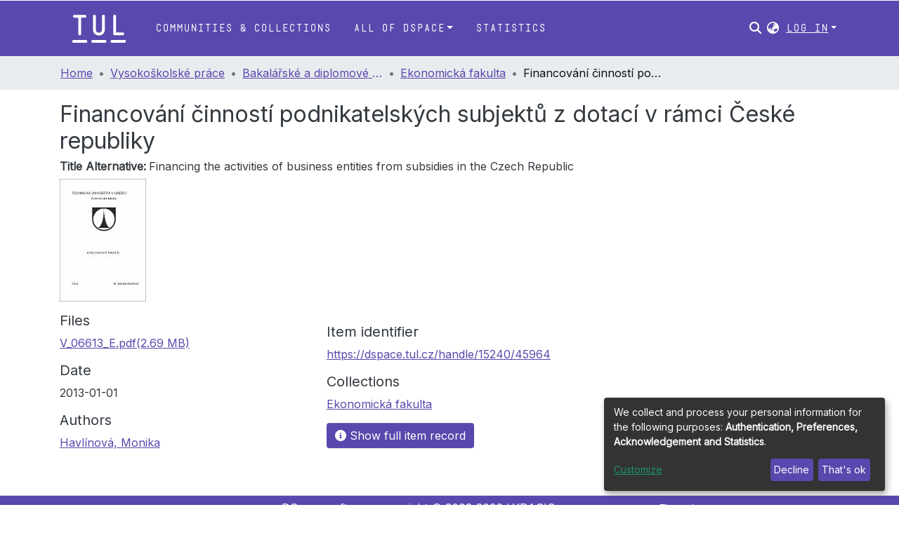

--- FILE ---
content_type: text/html; charset=utf-8
request_url: https://dspace.tul.cz/items/0c29292c-3a1c-4641-b7f4-5a4a2308e657
body_size: 79045
content:
<!DOCTYPE html><html lang="en"><head>
  <meta charset="UTF-8">
  <base href="/">
  <title>Financování činností podnikatelských subjektů z dotací v rámci České republiky</title>
  <meta name="viewport" content="width=device-width,minimum-scale=1">
  <meta http-equiv="cache-control" content="no-store">
<style>@charset "UTF-8";html{overflow-y:scroll}:root{--blue:#007bff;--indigo:#6610f2;--purple:#6f42c1;--pink:#e83e8c;--red:#dc3545;--orange:#fd7e14;--yellow:#ffc107;--green:#28a745;--teal:#20c997;--cyan:#17a2b8;--white:#fff;--gray:#6c757d;--gray-dark:#343a40;--primary:#007bff;--secondary:#6c757d;--success:#28a745;--info:#17a2b8;--warning:#ffc107;--danger:#dc3545;--light:#f8f9fa;--dark:#343a40;--breakpoint-xs:0;--breakpoint-sm:576px;--breakpoint-md:768px;--breakpoint-lg:992px;--breakpoint-xl:1200px;--font-family-sans-serif:-apple-system,BlinkMacSystemFont,"Segoe UI",Roboto,"Helvetica Neue",Arial,"Noto Sans","Liberation Sans",sans-serif,"Apple Color Emoji","Segoe UI Emoji","Segoe UI Symbol","Noto Color Emoji";--font-family-monospace:SFMono-Regular,Menlo,Monaco,Consolas,"Liberation Mono","Courier New",monospace}*,:after,:before{box-sizing:border-box}html{font-family:sans-serif;line-height:1.15;-webkit-text-size-adjust:100%;-webkit-tap-highlight-color:transparent}body{margin:0;font-family:-apple-system,BlinkMacSystemFont,Segoe UI,Roboto,Helvetica Neue,Arial,Noto Sans,Liberation Sans,sans-serif,"Apple Color Emoji","Segoe UI Emoji",Segoe UI Symbol,"Noto Color Emoji";font-size:1rem;font-weight:400;line-height:1.5;color:#212529;text-align:left;background-color:#fff}@media print{*,:after,:before{text-shadow:none!important;box-shadow:none!important}@page{size:a3}body{min-width:992px!important}}</style><style>@charset "UTF-8";html{overflow-y:scroll}:root{--blue:#007bff;--indigo:#6610f2;--purple:#6f42c1;--pink:#e83e8c;--red:#dc3545;--orange:#fd7e14;--yellow:#ffc107;--green:#28a745;--teal:#20c997;--cyan:#17a2b8;--white:#fff;--gray:#6c757d;--gray-dark:#343a40;--primary:#007bff;--secondary:#6c757d;--success:#28a745;--info:#17a2b8;--warning:#ffc107;--danger:#dc3545;--light:#f8f9fa;--dark:#343a40;--breakpoint-xs:0;--breakpoint-sm:576px;--breakpoint-md:768px;--breakpoint-lg:992px;--breakpoint-xl:1200px;--font-family-sans-serif:-apple-system,BlinkMacSystemFont,"Segoe UI",Roboto,"Helvetica Neue",Arial,"Noto Sans","Liberation Sans",sans-serif,"Apple Color Emoji","Segoe UI Emoji","Segoe UI Symbol","Noto Color Emoji";--font-family-monospace:SFMono-Regular,Menlo,Monaco,Consolas,"Liberation Mono","Courier New",monospace}*,:after,:before{box-sizing:border-box}html{font-family:sans-serif;line-height:1.15;-webkit-text-size-adjust:100%;-webkit-tap-highlight-color:transparent}footer,header,main,nav{display:block}body{margin:0;font-family:-apple-system,BlinkMacSystemFont,Segoe UI,Roboto,Helvetica Neue,Arial,Noto Sans,Liberation Sans,sans-serif,"Apple Color Emoji","Segoe UI Emoji",Segoe UI Symbol,"Noto Color Emoji";font-size:1rem;font-weight:400;line-height:1.5;color:#212529;text-align:left;background-color:#fff}h2,h5,h6{margin-top:0;margin-bottom:.5rem}p{margin-top:0;margin-bottom:1rem}ol,ul{margin-top:0;margin-bottom:1rem}b{font-weight:bolder}a{color:#007bff;text-decoration:none;background-color:transparent}a:hover{color:#0056b3;text-decoration:underline}img{vertical-align:middle;border-style:none}label{display:inline-block;margin-bottom:.5rem}button{border-radius:0}button:focus:not(:focus-visible){outline:0}button,input{margin:0;font-family:inherit;font-size:inherit;line-height:inherit}button,input{overflow:visible}button{text-transform:none}[role=button]{cursor:pointer}[type=button],[type=submit],button{-webkit-appearance:button}[type=button]:not(:disabled),[type=submit]:not(:disabled),button:not(:disabled){cursor:pointer}[type=button]::-moz-focus-inner,[type=submit]::-moz-focus-inner,button::-moz-focus-inner{padding:0;border-style:none}h2,h5,h6{margin-bottom:.5rem;font-weight:500;line-height:1.2}h2{font-size:2rem}h5{font-size:1.25rem}h6{font-size:1rem}.small{font-size:.875em;font-weight:400}.list-unstyled{padding-left:0;list-style:none}.img-fluid{max-width:100%;height:auto}.container{width:100%;padding-right:15px;padding-left:15px;margin-right:auto;margin-left:auto}@media (min-width:576px){.container{max-width:540px}}@media (min-width:768px){.container{max-width:720px}}@media (min-width:992px){.container{max-width:960px}}@media (min-width:1200px){.container{max-width:1140px}}.row{display:flex;flex-wrap:wrap;margin-right:-15px;margin-left:-15px}.col,.col-1,.col-12,.col-md-4,.col-md-6{position:relative;width:100%;padding-right:15px;padding-left:15px}.col{flex-basis:0;flex-grow:1;max-width:100%}.col-1{flex:0 0 8.333333%;max-width:8.333333%}.col-12{flex:0 0 100%;max-width:100%}@media (min-width:768px){.col-md-4{flex:0 0 33.333333%;max-width:33.333333%}.col-md-6{flex:0 0 50%;max-width:50%}}.form-control{display:block;width:100%;height:calc(1.5em + .75rem + 2px);padding:.375rem .75rem;font-size:1rem;font-weight:400;line-height:1.5;color:#495057;background-color:#fff;background-clip:padding-box;border:1px solid #ced4da;border-radius:.25rem;transition:border-color .15s ease-in-out,box-shadow .15s ease-in-out}@media (prefers-reduced-motion:reduce){.form-control{transition:none}}.form-control::-ms-expand{background-color:transparent;border:0}.form-control:focus{color:#495057;background-color:#fff;border-color:#80bdff;outline:0;box-shadow:0 0 0 .2rem #007bff40}.form-control::placeholder{color:#6c757d;opacity:1}.form-control:disabled{background-color:#e9ecef;opacity:1}.form-control-lg{height:calc(1.5em + 1rem + 2px);padding:.5rem 1rem;font-size:1.25rem;line-height:1.5;border-radius:.3rem}.btn{display:inline-block;font-weight:400;color:#212529;text-align:center;vertical-align:middle;-webkit-user-select:none;user-select:none;background-color:transparent;border:1px solid transparent;padding:.375rem .75rem;font-size:1rem;line-height:1.5;border-radius:.25rem;transition:color .15s ease-in-out,background-color .15s ease-in-out,border-color .15s ease-in-out,box-shadow .15s ease-in-out}@media (prefers-reduced-motion:reduce){.btn{transition:none}}.btn:hover{color:#212529;text-decoration:none}.btn:focus{outline:0;box-shadow:0 0 0 .2rem #007bff40}.btn:disabled{opacity:.65}.btn:not(:disabled):not(.disabled){cursor:pointer}.btn-primary{color:#fff;background-color:#007bff;border-color:#007bff}.btn-primary:hover{color:#fff;background-color:#0069d9;border-color:#0062cc}.btn-primary:focus{color:#fff;background-color:#0069d9;border-color:#0062cc;box-shadow:0 0 0 .2rem #268fff80}.btn-primary:disabled{color:#fff;background-color:#007bff;border-color:#007bff}.btn-primary:not(:disabled):not(.disabled):active{color:#fff;background-color:#0062cc;border-color:#005cbf}.btn-primary:not(:disabled):not(.disabled):active:focus{box-shadow:0 0 0 .2rem #268fff80}.btn-lg{padding:.5rem 1rem;font-size:1.25rem;line-height:1.5;border-radius:.3rem}.btn-block{display:block;width:100%}.dropdown{position:relative}.dropdown-toggle{white-space:nowrap}.dropdown-toggle:after{display:inline-block;margin-left:.255em;vertical-align:.255em;content:"";border-top:.3em solid;border-right:.3em solid transparent;border-bottom:0;border-left:.3em solid transparent}.dropdown-toggle:empty:after{margin-left:0}.dropdown-menu{position:absolute;top:100%;left:0;z-index:1000;display:none;float:left;min-width:10rem;padding:.5rem 0;margin:.125rem 0 0;font-size:1rem;color:#212529;text-align:left;list-style:none;background-color:#fff;background-clip:padding-box;border:1px solid rgba(0,0,0,.15);border-radius:.25rem}.dropdown-menu-right{right:0;left:auto}.dropdown-menu[x-placement^=bottom]{right:auto;bottom:auto}.dropdown-divider{height:0;margin:.5rem 0;overflow:hidden;border-top:1px solid #e9ecef}.dropdown-item{display:block;width:100%;padding:.25rem 1.5rem;clear:both;font-weight:400;color:#212529;text-align:inherit;white-space:nowrap;background-color:transparent;border:0}.dropdown-item:focus,.dropdown-item:hover{color:#16181b;text-decoration:none;background-color:#e9ecef}.dropdown-item.active,.dropdown-item:active{color:#fff;text-decoration:none;background-color:#007bff}.dropdown-item:disabled{color:#adb5bd;pointer-events:none;background-color:transparent}.nav-link{display:block;padding:.5rem 1rem}.nav-link:focus,.nav-link:hover{text-decoration:none}.navbar{position:relative;display:flex;flex-wrap:wrap;align-items:center;justify-content:space-between;padding:.5rem 1rem}.navbar .container{display:flex;flex-wrap:wrap;align-items:center;justify-content:space-between}.navbar-brand{display:inline-block;padding-top:.3125rem;padding-bottom:.3125rem;margin-right:1rem;font-size:1.25rem;line-height:inherit;white-space:nowrap}.navbar-brand:focus,.navbar-brand:hover{text-decoration:none}.navbar-nav{display:flex;flex-direction:column;padding-left:0;margin-bottom:0;list-style:none}.navbar-nav .nav-link{padding-right:0;padding-left:0}.navbar-nav .dropdown-menu{position:static;float:none}.navbar-toggler{padding:.25rem .75rem;font-size:1.25rem;line-height:1;background-color:transparent;border:1px solid transparent;border-radius:.25rem}.navbar-toggler:focus,.navbar-toggler:hover{text-decoration:none}.navbar-toggler-icon{display:inline-block;width:1.5em;height:1.5em;vertical-align:middle;content:"";background:50%/100% 100% no-repeat}@media (max-width:767.98px){.navbar-expand-md>.container{padding-right:0;padding-left:0}}@media (min-width:768px){.navbar-expand-md{flex-flow:row nowrap;justify-content:flex-start}.navbar-expand-md .navbar-nav{flex-direction:row}.navbar-expand-md .navbar-nav .dropdown-menu{position:absolute}.navbar-expand-md .navbar-nav .nav-link{padding-right:.5rem;padding-left:.5rem}.navbar-expand-md>.container{flex-wrap:nowrap}.navbar-expand-md .navbar-toggler{display:none}}.navbar-light .navbar-brand{color:#000000e6}.navbar-light .navbar-brand:focus,.navbar-light .navbar-brand:hover{color:#000000e6}.navbar-light .navbar-nav .nav-link{color:#00000080}.navbar-light .navbar-nav .nav-link:focus,.navbar-light .navbar-nav .nav-link:hover{color:#000000b3}.breadcrumb{display:flex;flex-wrap:wrap;padding:.75rem 1rem;margin-bottom:1rem;list-style:none;background-color:#e9ecef;border-radius:.25rem}.breadcrumb-item+.breadcrumb-item{padding-left:.5rem}.breadcrumb-item+.breadcrumb-item:before{float:left;padding-right:.5rem;color:#6c757d;content:"/"}.breadcrumb-item+.breadcrumb-item:hover:before{text-decoration:underline}.breadcrumb-item+.breadcrumb-item:hover:before{text-decoration:none}.breadcrumb-item.active{color:#6c757d}@keyframes spinner-border{to{transform:rotate(360deg)}}.spinner-border{display:inline-block;width:2rem;height:2rem;vertical-align:-.125em;border:.25em solid currentcolor;border-right-color:transparent;border-radius:50%;animation:.75s linear infinite spinner-border}@media (prefers-reduced-motion:reduce){.spinner-border{animation-duration:1.5s}}.align-middle{vertical-align:middle!important}.bg-transparent{background-color:transparent!important}.d-none{display:none!important}.d-inline-block{display:inline-block!important}.d-flex{display:flex!important}.flex-row{flex-direction:row!important}.flex-grow-1{flex-grow:1!important}.justify-content-end{justify-content:flex-end!important}.justify-content-center{justify-content:center!important}.align-items-center{align-items:center!important}.position-relative{position:relative!important}.position-absolute{position:absolute!important}.position-fixed{position:fixed!important}.sr-only{position:absolute;width:1px;height:1px;padding:0;margin:-1px;overflow:hidden;clip:rect(0,0,0,0);white-space:nowrap;border:0}.w-100{width:100%!important}.h-100{height:100%!important}.m-0{margin:0!important}.mb-0{margin-bottom:0!important}.m-2{margin:.5rem!important}.mt-2,.my-2{margin-top:.5rem!important}.mb-2,.my-2{margin-bottom:.5rem!important}.mt-3{margin-top:1rem!important}.mb-3{margin-bottom:1rem!important}.p-0{padding:0!important}.px-0{padding-right:0!important}.px-0{padding-left:0!important}.p-1{padding:.25rem!important}.px-1{padding-right:.25rem!important}.pl-1,.px-1{padding-left:.25rem!important}.px-2{padding-right:.5rem!important}.pl-2,.px-2{padding-left:.5rem!important}.py-3{padding-top:1rem!important}.pr-3{padding-right:1rem!important}.py-3{padding-bottom:1rem!important}.px-4{padding-right:1.5rem!important}.px-4{padding-left:1.5rem!important}.mr-auto{margin-right:auto!important}.ml-auto{margin-left:auto!important}@media (min-width:992px){.mb-lg-0{margin-bottom:0!important}}.text-truncate{overflow:hidden;text-overflow:ellipsis;white-space:nowrap}.text-center{text-align:center!important}@media (min-width:768px){.text-md-center{text-align:center!important}}.text-white{color:#fff!important}@media print{*,:after,:before{text-shadow:none!important;box-shadow:none!important}a:not(.btn){text-decoration:underline}img{page-break-inside:avoid}h2,p{orphans:3;widows:3}h2{page-break-after:avoid}@page{size:a3}body,.container{min-width:992px!important}.navbar{display:none}}</style><link rel="stylesheet" href="styles.42be8a77e860af24.css" media="print" onload="this.media='all'"><noscript><link rel="stylesheet" href="styles.42be8a77e860af24.css"></noscript><style>@import"https://fonts.googleapis.com/css2?family=Nunito:ital,wght@0,200;0,300;0,400;0,600;0,700;0,800;1,200;1,300;1,400;1,600;1,700;1,800&display=swap";@import"https://fonts.googleapis.com/css2?family=Inter&family=Roboto:wght@400;500&display=swap";@charset "UTF-8";.fas{-moz-osx-font-smoothing:grayscale;-webkit-font-smoothing:antialiased;display:var(--fa-display, inline-block);font-style:normal;font-feature-settings:normal;font-variant:normal;line-height:1;text-rendering:auto}.fas{font-family:"Font Awesome 6 Free"}.fa-lg{font-size:1.25em;line-height:.05em;vertical-align:-.075em}.fa-fw{text-align:center;width:1.25em}.fa-bars:before{content:"\f0c9"}.fa-sign-in-alt:before{content:"\f2f6"}.fa-info-circle:before{content:"\f05a"}.fa-search:before{content:"\f002"}.fa-globe-asia:before{content:"\f57e"}.sr-only{position:absolute;width:1px;height:1px;padding:0;margin:-1px;overflow:hidden;clip:rect(0,0,0,0);white-space:nowrap;border-width:0}:root{--fa-style-family-classic:"Font Awesome 6 Free";--fa-font-solid:normal 900 1em/1 "Font Awesome 6 Free"}@font-face{font-family:"Font Awesome 6 Free";font-style:normal;font-weight:900;font-display:block;src:url(assets/fonts/fa-solid-900.woff2) format("woff2"),url(assets/fonts/fa-solid-900.ttf) format("truetype")}.fas{font-weight:900}:root{--fa-style-family-brands:"Font Awesome 6 Brands";--fa-font-brands:normal 400 1em/1 "Font Awesome 6 Brands"}@font-face{font-family:"Font Awesome 6 Brands";font-style:normal;font-weight:400;font-display:block;src:url(assets/fonts/fa-brands-400.woff2) format("woff2"),url(assets/fonts/fa-brands-400.ttf) format("truetype")}:root{--fa-style-family-classic:"Font Awesome 6 Free";--fa-font-regular:normal 400 1em/1 "Font Awesome 6 Free"}@font-face{font-family:"Font Awesome 6 Free";font-style:normal;font-weight:400;font-display:block;src:url(assets/fonts/fa-regular-400.woff2) format("woff2"),url(assets/fonts/fa-regular-400.ttf) format("truetype")}:root{--blue:#2b4e72;--indigo:#6610f2;--purple:#6f42c1;--pink:#e83e8c;--red:#CF4444;--orange:#fd7e14;--yellow:#ec9433;--green:#92C642;--teal:#20c997;--cyan:#207698;--white:#fff;--gray:#6c757d;--gray-dark:#343a40;--primary:#43515f;--secondary:#495057;--success:#92C642;--info:#207698;--warning:#ec9433;--danger:#CF4444;--light:#f8f9fa;--dark:#43515f;--breakpoint-xs:0;--breakpoint-sm:576px;--breakpoint-md:768px;--breakpoint-lg:992px;--breakpoint-xl:1200px;--font-family-sans-serif:"Inter", "Nunito", -apple-system, BlinkMacSystemFont, "Segoe UI", Roboto, "Helvetica Neue", Arial, sans-serif, "Apple Color Emoji", "Segoe UI Emoji", "Segoe UI Symbol", "Noto Color Emoji";--font-family-monospace:SFMono-Regular, Menlo, Monaco, Consolas, "Liberation Mono", "Courier New", monospace}*,*:before,*:after{box-sizing:border-box}html{font-family:sans-serif;line-height:1.15;-webkit-text-size-adjust:100%;-webkit-tap-highlight-color:rgba(0,0,0,0)}footer,header,main,nav{display:block}body{margin:0;font-family:Inter,Nunito,-apple-system,BlinkMacSystemFont,Segoe UI,Roboto,Helvetica Neue,Arial,sans-serif,"Apple Color Emoji","Segoe UI Emoji",Segoe UI Symbol,"Noto Color Emoji";font-size:1rem;font-weight:400;line-height:1.5;color:#343a40;text-align:left;background-color:#fff}h2,h5,h6{margin-top:0;margin-bottom:.5rem}p{margin-top:0;margin-bottom:1rem}ol,ul{margin-top:0;margin-bottom:1rem}b{font-weight:bolder}a{color:#5948ad;text-decoration:none;background-color:transparent}a:hover{color:#3d3277;text-decoration:underline}img{vertical-align:middle;border-style:none}label{display:inline-block;margin-bottom:.5rem}button{border-radius:0}button:focus:not(:focus-visible){outline:0}input,button{margin:0;font-family:inherit;font-size:inherit;line-height:inherit}button,input{overflow:visible}button{text-transform:none}[role=button]{cursor:pointer}button,[type=button],[type=submit]{-webkit-appearance:button}button:not(:disabled),[type=button]:not(:disabled),[type=submit]:not(:disabled){cursor:pointer}button::-moz-focus-inner,[type=button]::-moz-focus-inner,[type=submit]::-moz-focus-inner{padding:0;border-style:none}h2,h5,h6{margin-bottom:.5rem;font-weight:500;line-height:1.2}h2{font-size:2rem}@media (max-width: 1200px){h2{font-size:calc(1.325rem + .9vw)}}h5{font-size:1.25rem}h6{font-size:1rem}.small{font-size:.875em;font-weight:400}.list-unstyled{padding-left:0;list-style:none}.img-fluid{max-width:100%;height:auto}.container{width:100%;padding-right:15px;padding-left:15px;margin-right:auto;margin-left:auto}@media (min-width: 576px){.container{max-width:540px}}@media (min-width: 768px){.container{max-width:720px}}@media (min-width: 992px){.container{max-width:960px}}@media (min-width: 1200px){.container{max-width:1140px}}.row{display:flex;flex-wrap:wrap;margin-right:-15px;margin-left:-15px}.col-md-6,.col-md-4,.col,.col-12,.col-1{position:relative;width:100%;padding-right:15px;padding-left:15px}.col{flex-basis:0;flex-grow:1;max-width:100%}.col-1{flex:0 0 8.33333333%;max-width:8.33333333%}.col-12{flex:0 0 100%;max-width:100%}@media (min-width: 768px){.col-md-4{flex:0 0 33.33333333%;max-width:33.33333333%}.col-md-6{flex:0 0 50%;max-width:50%}}.form-control{display:block;width:100%;height:calc(1.5em + .75rem + 2px);padding:.375rem .75rem;font-size:1rem;font-weight:400;line-height:1.5;color:#495057;background-color:#fff;background-clip:padding-box;border:1px solid #ced4da;border-radius:.25rem;box-shadow:inset 0 1px 1px #00000013;transition:border-color .15s ease-in-out,box-shadow .15s ease-in-out}@media (prefers-reduced-motion: reduce){.form-control{transition:none}}.form-control::-ms-expand{background-color:transparent;border:0}.form-control:focus{color:#495057;background-color:#fff;border-color:#7e91a4;outline:0;box-shadow:inset 0 1px 1px #00000013,0 0 0 .2rem #43515f40}.form-control::placeholder{color:#6c757d;opacity:1}.form-control:disabled{background-color:#e9ecef;opacity:1}.form-control-lg{height:calc(1.5em + 1rem + 2px);padding:.5rem 1rem;font-size:1.25rem;line-height:1.5;border-radius:.3rem}.btn{display:inline-block;font-weight:400;color:#343a40;text-align:center;vertical-align:middle;-webkit-user-select:none;user-select:none;background-color:transparent;border:1px solid transparent;padding:.375rem .75rem;font-size:1rem;line-height:1.5;border-radius:.25rem;transition:color .15s ease-in-out,background-color .15s ease-in-out,border-color .15s ease-in-out,box-shadow .15s ease-in-out}@media (prefers-reduced-motion: reduce){.btn{transition:none}}.btn:hover{color:#343a40;text-decoration:none}.btn:focus{outline:0;box-shadow:0 0 0 .2rem #43515f40}.btn:disabled{opacity:.65;box-shadow:none}.btn:not(:disabled):not(.disabled){cursor:pointer}.btn:not(:disabled):not(.disabled):active{box-shadow:inset 0 3px 5px #00000020}.btn:not(:disabled):not(.disabled):active:focus{box-shadow:0 0 0 .2rem #43515f40,inset 0 3px 5px #00000020}.btn-primary{color:#fff;background-color:#43515f;border-color:#43515f;box-shadow:inset 0 1px #ffffff26,0 1px 1px #00000013}.btn-primary:hover{color:#fff;background-color:#333e49;border-color:#2e3841}.btn-primary:focus{color:#fff;background-color:#333e49;border-color:#2e3841;box-shadow:inset 0 1px #ffffff26,0 1px 1px #00000013,0 0 0 .2rem #5f6b7780}.btn-primary:disabled{color:#fff;background-color:#43515f;border-color:#43515f}.btn-primary:not(:disabled):not(.disabled):active{color:#fff;background-color:#2e3841;border-color:#29313a}.btn-primary:not(:disabled):not(.disabled):active:focus{box-shadow:inset 0 3px 5px #00000020,0 0 0 .2rem #5f6b7780}.btn-lg{padding:.5rem 1rem;font-size:1.25rem;line-height:1.5;border-radius:.3rem}.btn-block{display:block;width:100%}.dropdown{position:relative}.dropdown-toggle{white-space:nowrap}.dropdown-toggle:after{display:inline-block;margin-left:.255em;vertical-align:.255em;content:"";border-top:.3em solid;border-right:.3em solid transparent;border-bottom:0;border-left:.3em solid transparent}.dropdown-toggle:empty:after{margin-left:0}.dropdown-menu{position:absolute;top:100%;left:0;z-index:1000;display:none;float:left;min-width:10rem;padding:.5rem 0;margin:.125rem 0 0;font-size:1rem;color:#343a40;text-align:left;list-style:none;background-color:#fff;background-clip:padding-box;border:1px solid rgba(0,0,0,.15);border-radius:.25rem;box-shadow:0 .5rem 1rem #0000002d}.dropdown-menu-right{right:0;left:auto}.dropdown-menu[x-placement^=bottom]{right:auto;bottom:auto}.dropdown-divider{height:0;margin:.5rem 0;overflow:hidden;border-top:1px solid #e9ecef}.dropdown-item{display:block;width:100%;padding:.25rem 1.5rem;clear:both;font-weight:400;color:#212529;text-align:inherit;white-space:nowrap;background-color:transparent;border:0}.dropdown-item:hover,.dropdown-item:focus{color:#16181b;text-decoration:none;background-color:#e9ecef}.dropdown-item.active,.dropdown-item:active{color:#fff;text-decoration:none;background-color:#43515f}.dropdown-item:disabled{color:#adb5bd;pointer-events:none;background-color:transparent}.nav-link{display:block;padding:.5rem 1rem}.nav-link:hover,.nav-link:focus{text-decoration:none}.navbar{position:relative;display:flex;flex-wrap:wrap;align-items:center;justify-content:space-between;padding:.5rem 1rem}.navbar .container{display:flex;flex-wrap:wrap;align-items:center;justify-content:space-between}.navbar-brand{display:inline-block;padding-top:.3125rem;padding-bottom:.3125rem;margin-right:1rem;font-size:1.25rem;line-height:inherit;white-space:nowrap}.navbar-brand:hover,.navbar-brand:focus{text-decoration:none}.navbar-nav{display:flex;flex-direction:column;padding-left:0;margin-bottom:0;list-style:none}.navbar-nav .nav-link{padding-right:0;padding-left:0}.navbar-nav .dropdown-menu{position:static;float:none}.navbar-toggler{padding:.25rem .75rem;font-size:1.25rem;line-height:1;background-color:transparent;border:1px solid transparent;border-radius:.25rem}.navbar-toggler:hover,.navbar-toggler:focus{text-decoration:none}.navbar-toggler-icon{display:inline-block;width:1.5em;height:1.5em;vertical-align:middle;content:"";background:50%/100% 100% no-repeat}@media (max-width: 767.98px){.navbar-expand-md>.container{padding-right:0;padding-left:0}}@media (min-width: 768px){.navbar-expand-md{flex-flow:row nowrap;justify-content:flex-start}.navbar-expand-md .navbar-nav{flex-direction:row}.navbar-expand-md .navbar-nav .dropdown-menu{position:absolute}.navbar-expand-md .navbar-nav .nav-link{padding-right:.5rem;padding-left:.5rem}.navbar-expand-md>.container{flex-wrap:nowrap}.navbar-expand-md .navbar-toggler{display:none}}.navbar-light .navbar-brand{color:#000000e6}.navbar-light .navbar-brand:hover,.navbar-light .navbar-brand:focus{color:#000000e6}.navbar-light .navbar-nav .nav-link{color:#00000080}.navbar-light .navbar-nav .nav-link:hover,.navbar-light .navbar-nav .nav-link:focus{color:#000000b3}.breadcrumb{display:flex;flex-wrap:wrap;padding:.75rem 1rem;margin-bottom:1rem;list-style:none;background-color:#e9ecef;border-radius:.25rem}.breadcrumb-item+.breadcrumb-item{padding-left:.5rem}.breadcrumb-item+.breadcrumb-item:before{float:left;padding-right:.5rem;color:#6c757d;content:"/"}.breadcrumb-item+.breadcrumb-item:hover:before{text-decoration:underline}.breadcrumb-item+.breadcrumb-item:hover:before{text-decoration:none}.breadcrumb-item.active{color:#6c757d}@keyframes spinner-border{to{transform:rotate(360deg)}}.spinner-border{display:inline-block;width:2rem;height:2rem;vertical-align:-.125em;border:.25em solid currentcolor;border-right-color:transparent;border-radius:50%;animation:.75s linear infinite spinner-border}@media (prefers-reduced-motion: reduce){.spinner-border{animation-duration:1.5s}}.align-middle{vertical-align:middle!important}.bg-transparent{background-color:transparent!important}.d-none{display:none!important}.d-inline-block{display:inline-block!important}.d-flex{display:flex!important}.flex-row{flex-direction:row!important}.flex-grow-1{flex-grow:1!important}.justify-content-end{justify-content:flex-end!important}.justify-content-center{justify-content:center!important}.align-items-center{align-items:center!important}.position-relative{position:relative!important}.position-absolute{position:absolute!important}.position-fixed{position:fixed!important}.sr-only{position:absolute;width:1px;height:1px;padding:0;margin:-1px;overflow:hidden;clip:rect(0,0,0,0);white-space:nowrap;border:0}.w-100{width:100%!important}.h-100{height:100%!important}.m-0{margin:0!important}.mb-0{margin-bottom:0!important}.m-2{margin:.5rem!important}.mt-2,.my-2{margin-top:.5rem!important}.mb-2,.my-2{margin-bottom:.5rem!important}.mt-3{margin-top:1rem!important}.mb-3{margin-bottom:1rem!important}.p-0{padding:0!important}.px-0{padding-right:0!important}.px-0{padding-left:0!important}.p-1{padding:.25rem!important}.px-1{padding-right:.25rem!important}.pl-1,.px-1{padding-left:.25rem!important}.px-2{padding-right:.5rem!important}.pl-2,.px-2{padding-left:.5rem!important}.py-3{padding-top:1rem!important}.pr-3{padding-right:1rem!important}.py-3{padding-bottom:1rem!important}.px-4{padding-right:1.5rem!important}.px-4{padding-left:1.5rem!important}.mr-auto{margin-right:auto!important}.ml-auto{margin-left:auto!important}@media (min-width: 992px){.mb-lg-0{margin-bottom:0!important}}.text-truncate{overflow:hidden;text-overflow:ellipsis;white-space:nowrap}.text-center{text-align:center!important}@media (min-width: 768px){.text-md-center{text-align:center!important}}.text-white{color:#fff!important}@media print{*,*:before,*:after{text-shadow:none!important;box-shadow:none!important}a:not(.btn){text-decoration:underline}img{page-break-inside:avoid}p,h2{orphans:3;widows:3}h2{page-break-after:avoid}@page{size:a3}body,.container{min-width:992px!important}.navbar{display:none}}:root{--lt-common-navbar-height:80px;--lt-tul-purple:#5948AD;--lt-clarin-yellow-bg:#fcf8e3;--lt-clarin-yellow-border:#fbeed5;--lt-clarin-red-bg:#f2dede;--lt-clarin-red-text:#b94a48;--lt-clarin-red-border:#eed3d7;--lt-clarin-blue-bg:#d9edf7;--lt-clarin-blue-text:#3a87ad;--lt-clarin-blue-border:#bce8f1;--lt-clarin-gray-border:#d7d7d7;--ds-content-spacing:1.5rem;--ds-button-height:2.375rem;--ds-card-height-percentage:98%;--ds-card-thumbnail-height:240px;--ds-dropdown-menu-max-height:200px;--ds-drop-zone-area-height:44px;--ds-drop-zone-area-z-index:1025;--ds-drop-zone-area-inner-z-index:1021;--ds-login-logo-height:72px;--ds-login-logo-width:72px;--ds-submission-header-z-index:1001;--ds-submission-footer-z-index:999;--ds-main-z-index:1;--ds-nav-z-index:10;--ds-footer-z-index:0;--ds-sidebar-z-index:20;--ds-header-bg:var(--lt-tul-purple);--ds-header-logo-height:50px;--ds-header-logo-height-xs:50px;--ds-header-icon-color:#fff;--ds-header-icon-color-hover:#3d3277;--ds-header-bg-color-hover:rgba(0,0,0,.5);--ds-header-navbar-border-top-color:#fff;--ds-header-navbar-border-bottom-color:#ced4da;--ds-navbar-link-color:#fff;--ds-navbar-link-color-hover:#d4d5d6;--ds-admin-sidebar-bg:black;--ds-admin-sidebar-active-bg:black;--ds-admin-sidebar-header-bg:black;--ds-dark-scrollbar-bg:black;--ds-dark-scrollbar-alt-bg:#050505;--ds-dark-scrollbar-fg:#47495d;--ds-submission-sections-margin-bottom:.5rem;--ds-edit-item-button-min-width:100px;--ds-edit-item-metadata-field-width:190px;--ds-edit-item-language-field-width:43px;--ds-thumbnail-max-width:125px;--ds-thumbnail-placeholder-background:#f8f9fa;--ds-thumbnail-placeholder-border:1px solid #dee2e6;--ds-thumbnail-placeholder-color:#444c54;--ds-dso-selector-list-max-height:475px;--ds-dso-selector-current-background-color:#eeeeee;--ds-dso-selector-current-background-hover-color:#d5d5d5;--ds-notification-bg-success:#8aa431;--ds-notification-bg-danger:#b22e44;--ds-notification-bg-info:#17646e;--ds-notification-bg-warning:#d85a14;--ds-fa-fixed-width:1.25rem;--ds-icon-padding:1rem;--ds-collapsed-sidebar-width:52px;--ds-sidebar-items-width:250px;--ds-total-sidebar-width:302px;--ds-top-footer-bg:#e9ecef;--ds-footer-bg:var(--lt-tul-purple);--ds-footer-border:1px solid var(--bs-gray-400);--ds-footer-padding:0;--ds-footer-padding-bottom:0;--ds-footer-logo-height:50px;--ds-home-news-link-color:#207698;--ds-home-news-link-hover-color:#134559;--ds-home-news-background-color:#e9ecef;--ds-breadcrumb-bg:#e9ecef !important;--ds-breadcrumb-link-color:var(--lt-tul-purple);--ds-breadcrumb-link-active-color:#05141a;--ds-breadcrumb-max-length:200px;--ds-slider-color:#92C642;--ds-slider-handle-width:18px;--ds-search-form-scope-max-width:150px;--ds-context-x-offset:-16px;--ds-context-help-icon-size:16px;--ds-context-help-tooltip-width:300px;--ds-context-help-tooltip-link-color:$white;--ds-gap:.25rem;--ds-dso-edit-field-width:210px;--ds-dso-edit-lang-width:90px;--ds-dso-edit-actions-width:173px;--ds-dso-edit-virtual-tooltip-min-width:300px}:root{--ds-header-logo-height:40px;--ds-banner-text-background:rgba(0, 0, 0, .45);--ds-banner-background-gradient-width:300px;--ds-home-news-link-color:#92C642;--ds-home-news-link-hover-color:#68902b;--ds-header-navbar-border-bottom-color:#92C642}:root{--bs-white:#fff;--bs-gray-100:#f8f9fa;--bs-gray-200:#e9ecef;--bs-gray-300:#dee2e6;--bs-gray-400:#ced4da;--bs-gray-500:#adb5bd;--bs-gray-600:#6c757d;--bs-gray-700:#495057;--bs-gray-800:#343a40;--bs-gray-900:#212529;--bs-black:#000;--bs-blue:#2b4e72;--bs-indigo:#6610f2;--bs-purple:#6f42c1;--bs-pink:#e83e8c;--bs-red:#CF4444;--bs-orange:#fd7e14;--bs-yellow:#ec9433;--bs-green:#92C642;--bs-teal:#20c997;--bs-cyan:#207698;--bs-primary:#2b4e72;--bs-primary-bg:#6e9ac8;--bs-secondary:#6c757d;--bs-secondary-bg:#bcc1c6;--bs-success:#92C642;--bs-success-bg:#d6e9b8;--bs-info:#207698;--bs-info-bg:#70c1e1;--bs-warning:#ec9433;--bs-warning-bg:#f9ddbf;--bs-danger:#CF4444;--bs-danger-bg:#eebebe;--bs-light:#f8f9fa;--bs-dark:#43515f;--bs-theme-color-interval:8%;--bs-yiq-contrasted-threshold:170;--bs-yiq-text-dark:#212529;--bs-yiq-text-light:#fff;--bs-enable-caret:true;--bs-enable-rounded:true;--bs-enable-shadows:true;--bs-enable-gradients:false;--bs-enable-transitions:true;--bs-enable-prefers-reduced-motion-media-query:true;--bs-enable-grid-classes:true;--bs-enable-pointer-cursor-for-buttons:true;--bs-enable-print-styles:true;--bs-enable-responsive-font-sizes:true;--bs-enable-validation-icons:true;--bs-enable-deprecation-messages:true;--bs-spacer:1rem;--bs-spacer-0:0;--bs-spacer-1:.25rem;--bs-spacer-2:.5rem;--bs-spacer-3:1rem;--bs-spacer-4:1.5rem;--bs-spacer-5:3rem;--bs-sizes-25:25%;--bs-sizes-50:50%;--bs-sizes-75:75%;--bs-sizes-100:100%;--bs-sizes-auto:auto;--bsbody-bg:#fff;--bs-body-color:#343a40;--bs-link-color:#5948AD;--bs-link-decoration:none;--bs-link-hover-color:#3d3277;--bs-link-hover-decoration:underline;--bs-emphasized-link-hover-darken-percentage:15%;--bs-paragraph-margin-bottom:1rem;--bs-xs-min:0;--bs-sm-min:576px;--bs-md-min:768px;--bs-lg-min:992px;--bs-xl-min:1200px;--bs-xs-max: ;--bs-sm-max:540px;--bs-md-max:720px;--bs-lg-max:960px;--bs-xl-max:1140px;--bs-grid-columns:12;--bs-grid-gutter-width:30px;--bs-line-height-lg:1.5;--bs-line-height-sm:1.5;--bs-border-width:1px;--bs-border-color:#dee2e6;--bs-border-radius:.25rem;--bs-border-radius-lg:.3rem;--bs-border-radius-sm:.2rem;--bs-rounded-pill:50rem;--bs-box-shadow-sm:0 .125rem .25rem rgba(0, 0, 0, .075);--bs-box-shadow:0 .5rem 1rem rgba(0, 0, 0, .15);--bs-box-shadow-lg:0 1rem 3rem rgba(0, 0, 0, .175);--bs-component-active-color:#fff;--bs-component-active-bg:#43515f;--bs-caret-width:.3em;--bs-caret-vertical-align:.255em;--bs-caret-spacing:.255em;--bs-transition-base:all .2s ease-in-out;--bs-transition-fade:opacity .15s linear;--bs-transition-collapse:height .35s ease;--bs-font-family-sans-serif:Inter, Nunito, -apple-system, BlinkMacSystemFont, Segoe UI, Roboto, Helvetica Neue, Arial, sans-serif, Apple Color Emoji, Segoe UI Emoji, Segoe UI Symbol, Noto Color Emoji;--bs-font-family-monospace:SFMono-Regular, Menlo, Monaco, Consolas, Liberation Mono, Courier New, monospace;--bs-font-family-base:Inter, Nunito, -apple-system, BlinkMacSystemFont, Segoe UI, Roboto, Helvetica Neue, Arial, sans-serif, Apple Color Emoji, Segoe UI Emoji, Segoe UI Symbol, Noto Color Emoji;--bs-font-size-base:1rem;--bs-font-size-lg:1.25rem;--bs-font-size-sm:.875rem;--bs-font-weight-lighter:lighter;--bs-font-weight-light:300;--bs-font-weight-normal:400;--bs-font-weight-bold:700;--bs-font-weight-bolder:bolder;--bs-font-weight-base:400;--bs-line-height-base:1.5;--bs-h1-font-size:2.5rem;--bs-h2-font-size:2rem;--bs-h3-font-size:1.75rem;--bs-h4-font-size:1.5rem;--bs-h5-font-size:1.25rem;--bs-h6-font-size:1rem;--bs-headings-margin-bottom:.5rem;--bs-headings-font-family: ;--bs-headings-font-weight:500;--bs-headings-line-height:1.2;--bs-headings-color: ;--bs-display1-size:6rem;--bs-display2-size:5.5rem;--bs-display3-size:4.5rem;--bs-display4-size:3.5rem;--bs-display1-weight:300;--bs-display2-weight:300;--bs-display3-weight:300;--bs-display4-weight:300;--bs-display-line-height:1.2;--bs-lead-font-size:1.25rem;--bs-lead-font-weight:300;--bs-small-font-size:.875em;--bs-text-muted:#6c757d;--bs-blockquote-small-color:#6c757d;--bs-blockquote-small-font-size:.875em;--bs-blockquote-font-size:1.25rem;--bs-hr-border-color:rgba(0, 0, 0, .1);--bs-hr-border-width:1px;--bs-mark-padding:.2em;--bs-dt-font-weight:700;--bs-kbd-box-shadow:inset 0 -.1rem 0 rgba(0, 0, 0, .25);--bs-nested-kbd-font-weight:700;--bs-list-inline-padding:.5rem;--bs-mark-bg:#fcf8e3;--bs-hr-margin-y:1rem;--bs-table-cell-padding:.75rem;--bs-table-cell-padding-sm:.3rem;--bs-table-color:#343a40;--bs-table-bg: ;--bs-table-accent-bg:#f8f9fa;--bs-table-hover-color:#343a40;--bs-table-hover-bg:#ced4da;--bs-table-active-bg:#ced4da;--bs-table-border-width:1px;--bs-table-border-color:#dee2e6;--bs-table-head-bg:#e9ecef;--bs-table-head-color:#495057;--bs-table-dark-bg:#343a40;--bs-table-dark-accent-bg:rgba(255, 255, 255, .05);--bs-table-dark-hover-color:#fff;--bs-table-dark-hover-bg:rgba(255, 255, 255, .075);--bs-table-dark-border-color:#454d55;--bs-table-dark-color:#fff;--bs-table-striped-order:odd;--bs-table-caption-color:#6c757d;--bs-table-bg-level:-9;--bs-table-border-level:-6;--bs-input-btn-padding-y:.375rem;--bs-input-btn-padding-x:.75rem;--bs-input-btn-font-family: ;--bs-input-btn-font-size:1rem;--bs-input-btn-line-height:1.5;--bs-input-btn-focus-width:.2rem;--bs-input-btn-focus-color:rgba(67, 81, 95, .25);--bs-input-btn-focus-box-shadow:0 0 0 .2rem rgba(67, 81, 95, .25);--bs-input-btn-padding-y-sm:.25rem;--bs-input-btn-padding-x-sm:.5rem;--bs-input-btn-font-size-sm:.875rem;--bs-input-btn-line-height-sm:1.5;--bs-input-btn-padding-y-lg:.5rem;--bs-input-btn-padding-x-lg:1rem;--bs-input-btn-font-size-lg:1.25rem;--bs-input-btn-line-height-lg:1.5;--bs-input-btn-border-width:1px;--bs-btn-padding-y:.375rem;--bs-btn-padding-x:.75rem;--bs-btn-font-family: ;--bs-btn-font-size:1rem;--bs-btn-line-height:1.5;--bs-btn-padding-y-sm:.25rem;--bs-btn-padding-x-sm:.5rem;--bs-btn-font-size-sm:.875rem;--bs-btn-line-height-sm:1.5;--bs-btn-padding-y-lg:.5rem;--bs-btn-padding-x-lg:1rem;--bs-btn-font-size-lg:1.25rem;--bs-btn-line-height-lg:1.5;--bs-btn-border-width:1px;--bs-btn-font-weight:400;--bs-btn-box-shadow:inset 0 1px 0 rgba(255, 255, 255, .15), 0 1px 1px rgba(0, 0, 0, .075);--bs-btn-focus-width:.2rem;--bs-btn-focus-box-shadow:0 0 0 .2rem rgba(67, 81, 95, .25);--bs-btn-disabled-opacity:.65;--bs-btn-active-box-shadow:inset 0 3px 5px rgba(0, 0, 0, .125);--bs-btn-link-disabled-color:#6c757d;--bs-btn-block-spacing-y:.5rem;--bs-btn-border-radius:.25rem;--bs-btn-border-radius-lg:.3rem;--bs-btn-border-radius-sm:.2rem;--bs-btn-transition:color .15s ease-in-out, background-color .15s ease-in-out, border-color .15s ease-in-out, box-shadow .15s ease-in-out;--bs-label-margin-bottom:.5rem;--bs-input-padding-y:.375rem;--bs-input-padding-x:.75rem;--bs-input-font-family: ;--bs-input-font-size:1rem;--bs-input-font-weight:400;--bs-input-line-height:1.5;--bs-input-padding-y-sm:.25rem;--bs-input-padding-x-sm:.5rem;--bs-input-font-size-sm:.875rem;--bs-input-line-height-sm:1.5;--bs-input-padding-y-lg:.5rem;--bs-input-padding-x-lg:1rem;--bs-input-font-size-lg:1.25rem;--bs-input-line-height-lg:1.5;--bs-input-bg:#fff;--bs-input-disabled-bg:#e9ecef;--bs-input-color:#495057;--bs-input-border-color:#ced4da;--bs-input-border-width:1px;--bs-input-box-shadow:inset 0 1px 1px rgba(0, 0, 0, .075);--bs-input-border-radius:.25rem;--bs-input-border-radius-lg:.3rem;--bs-input-border-radius-sm:.2rem;--bs-input-focus-bg:#fff;--bs-input-focus-border-color:#7e91a4;--bs-input-focus-color:#495057;--bs-input-focus-width:.2rem;--bs-input-focus-box-shadow:0 0 0 .2rem rgba(67, 81, 95, .25);--bs-input-placeholder-color:#6c757d;--bs-input-plaintext-color:#343a40;--bs-input-height-border:2px;--bs-input-height-inner:calc(1.5em + .75rem);--bs-input-height-inner-half:calc(.75em + .375rem);--bs-input-height-inner-quarter:calc(.375em + .1875rem);--bs-input-height:calc(1.5em + .75rem + 2px);--bs-input-height-sm:calc(1.5em + .5rem + 2px);--bs-input-height-lg:calc(1.5em + 1rem + 2px);--bs-input-transition:border-color .15s ease-in-out, box-shadow .15s ease-in-out;--bs-form-text-margin-top:.25rem;--bs-form-check-input-gutter:1.25rem;--bs-form-check-input-margin-y:.3rem;--bs-form-check-input-margin-x:.25rem;--bs-form-check-inline-margin-x:.75rem;--bs-form-check-inline-input-margin-x:.3125rem;--bs-form-grid-gutter-width:10px;--bs-form-group-margin-bottom:1rem;--bs-input-group-addon-color:#495057;--bs-input-group-addon-bg:#e9ecef;--bs-input-group-addon-border-color:#ced4da;--bs-custom-forms-transition:background-color .15s ease-in-out, border-color .15s ease-in-out, box-shadow .15s ease-in-out;--bs-custom-control-gutter:.5rem;--bs-custom-control-spacer-x:1rem;--bs-custom-control-indicator-size:1rem;--bs-custom-control-indicator-bg:#fff;--bs-custom-control-indicator-bg-size:50% 50%;--bs-custom-control-indicator-box-shadow:inset 0 1px 1px rgba(0, 0, 0, .075);--bs-custom-control-indicator-border-color:#adb5bd;--bs-custom-control-indicator-border-width:1px;--bs-custom-control-indicator-disabled-bg:#e9ecef;--bs-custom-control-label-disabled-color:#6c757d;--bs-custom-control-indicator-checked-color:#fff;--bs-custom-control-indicator-checked-bg:#43515f;--bs-custom-control-indicator-checked-disabled-bg:rgba(67, 81, 95, .5);--bs-custom-control-indicator-checked-box-shadow: ;--bs-custom-control-indicator-checked-border-color:#43515f;--bs-custom-control-indicator-focus-box-shadow:0 0 0 .2rem rgba(67, 81, 95, .25);--bs-custom-control-indicator-focus-border-color:#7e91a4;--bs-custom-control-indicator-active-color:#fff;--bs-custom-control-indicator-active-bg:#9caab9;--bs-custom-control-indicator-active-box-shadow: ;--bs-custom-control-indicator-active-border-color:#9caab9;--bs-custom-checkbox-indicator-border-radius:.25rem;--bs-custom-checkbox-indicator-icon-checked:url("data:image/svg+xml,<svg xmlns='http://www.w3.org/2000/svg' width='8' height='8' viewBox='0 0 8 8'><path fill='#fff' d='M6.564.75l-3.59 3.612-1.538-1.55L0 4.26l2.974 2.99L8 2.193z'/></svg>");--bs-custom-checkbox-indicator-indeterminate-bg:#43515f;--bs-custom-checkbox-indicator-indeterminate-color:#fff;--bs-custom-checkbox-indicator-icon-indeterminate:url("data:image/svg+xml,<svg xmlns='http://www.w3.org/2000/svg' width='4' height='4' viewBox='0 0 4 4'><path stroke='#fff' d='M0 2h4'/></svg>");--bs-custom-checkbox-indicator-indeterminate-box-shadow: ;--bs-custom-checkbox-indicator-indeterminate-border-color:#43515f;--bs-custom-radio-indicator-border-radius:50%;--bs-custom-radio-indicator-icon-checked:url("data:image/svg+xml,<svg xmlns='http://www.w3.org/2000/svg' width='12' height='12' viewBox='-4 -4 8 8'><circle r='3' fill='#fff'/></svg>");--bs-custom-switch-width:1.75rem;--bs-custom-switch-indicator-border-radius:.5rem;--bs-custom-switch-indicator-size:calc(1rem - 4px);--bs-custom-select-padding-y:.375rem;--bs-custom-select-padding-x:.75rem;--bs-custom-select-font-family: ;--bs-custom-select-font-size:1rem;--bs-custom-select-height:calc(1.5em + .75rem + 2px);--bs-custom-select-indicator-padding:1rem;--bs-custom-select-font-weight:400;--bs-custom-select-line-height:1.5;--bs-custom-select-color:#495057;--bs-custom-select-disabled-color:#6c757d;--bs-custom-select-bg:#fff;--bs-custom-select-disabled-bg:#e9ecef;--bs-custom-select-bg-size:8px 10px;--bs-custom-select-indicator-color:#343a40;--bs-custom-select-indicator:url("data:image/svg+xml,<svg xmlns='http://www.w3.org/2000/svg' width='4' height='5' viewBox='0 0 4 5'><path fill='#343a40' d='M2 0L0 2h4zm0 5L0 3h4z'/></svg>");--bs-custom-select-background:url("data:image/svg+xml,%3csvg xmlns='http://www.w3.org/2000/svg' width='4' height='5' viewBox='0 0 4 5'%3e%3cpath fill='%23343a40' d='M2 0L0 2h4zm0 5L0 3h4z'/%3e%3c/svg%3e") right .75rem center/8px 10px no-repeat;--bs-custom-select-feedback-icon-padding-right:calc(.75em + 2.3125rem);--bs-custom-select-feedback-icon-position:center right 1.75rem;--bs-custom-select-feedback-icon-size:calc(.75em + .375rem) calc(.75em + .375rem);--bs-custom-select-border-width:1px;--bs-custom-select-border-color:#ced4da;--bs-custom-select-border-radius:.25rem;--bs-custom-select-box-shadow:inset 0 1px 2px rgba(0, 0, 0, .075);--bs-custom-select-focus-border-color:#7e91a4;--bs-custom-select-focus-width:.2rem;--bs-custom-select-focus-box-shadow:0 0 0 .2rem rgba(67, 81, 95, .25);--bs-custom-select-padding-y-sm:.25rem;--bs-custom-select-padding-x-sm:.5rem;--bs-custom-select-font-size-sm:.875rem;--bs-custom-select-height-sm:calc(1.5em + .5rem + 2px);--bs-custom-select-padding-y-lg:.5rem;--bs-custom-select-padding-x-lg:1rem;--bs-custom-select-font-size-lg:1.25rem;--bs-custom-select-height-lg:calc(1.5em + 1rem + 2px);--bs-custom-range-track-width:100%;--bs-custom-range-track-height:.5rem;--bs-custom-range-track-cursor:pointer;--bs-custom-range-track-bg:#dee2e6;--bs-custom-range-track-border-radius:1rem;--bs-custom-range-track-box-shadow:inset 0 .25rem .25rem rgba(0, 0, 0, .1);--bs-custom-range-thumb-width:1rem;--bs-custom-range-thumb-height:1rem;--bs-custom-range-thumb-bg:#43515f;--bs-custom-range-thumb-border:0;--bs-custom-range-thumb-border-radius:1rem;--bs-custom-range-thumb-box-shadow:0 .1rem .25rem rgba(0, 0, 0, .1);--bs-custom-range-thumb-focus-box-shadow:0 0 0 1px #fff, 0 0 0 .2rem rgba(67, 81, 95, .25);--bs-custom-range-thumb-focus-box-shadow-width:.2rem;--bs-custom-range-thumb-active-bg:#9caab9;--bs-custom-range-thumb-disabled-bg:#adb5bd;--bs-custom-file-height:calc(1.5em + .75rem + 2px);--bs-custom-file-height-inner:calc(1.5em + .75rem);--bs-custom-file-focus-border-color:#7e91a4;--bs-custom-file-focus-box-shadow:0 0 0 .2rem rgba(67, 81, 95, .25);--bs-custom-file-disabled-bg:#e9ecef;--bs-custom-file-padding-y:.375rem;--bs-custom-file-padding-x:.75rem;--bs-custom-file-line-height:1.5;--bs-custom-file-font-family: ;--bs-custom-file-font-weight:400;--bs-custom-file-color:#495057;--bs-custom-file-bg:#fff;--bs-custom-file-border-width:1px;--bs-custom-file-border-color:#ced4da;--bs-custom-file-border-radius:.25rem;--bs-custom-file-box-shadow:inset 0 1px 1px rgba(0, 0, 0, .075);--bs-custom-file-button-color:#495057;--bs-custom-file-button-bg:#e9ecef;--bs-form-feedback-margin-top:.25rem;--bs-form-feedback-font-size:.875em;--bs-form-feedback-valid-color:#92C642;--bs-form-feedback-invalid-color:#CF4444;--bs-form-feedback-icon-valid-color:#92C642;--bs-form-feedback-icon-valid:url("data:image/svg+xml,<svg xmlns='http://www.w3.org/2000/svg' width='8' height='8' viewBox='0 0 8 8'><path fill='#92C642' d='M2.3 6.73L.6 4.53c-.4-1.04.46-1.4 1.1-.8l1.1 1.4 3.4-3.8c.6-.63 1.6-.27 1.2.7l-4 4.6c-.43.5-.8.4-1.1.1z'/></svg>");--bs-form-feedback-icon-invalid-color:#CF4444;--bs-form-feedback-icon-invalid:url("data:image/svg+xml,<svg xmlns='http://www.w3.org/2000/svg' width='12' height='12' fill='none' stroke='#CF4444' viewBox='0 0 12 12'><circle cx='6' cy='6' r='4.5'/><path stroke-linejoin='round' d='M5.8 3.6h.4L6 6.5z'/><circle cx='6' cy='8.2' r='.6' fill='#CF4444' stroke='none'/></svg>");--bs-zindex-dropdown:1000;--bs-zindex-sticky:1020;--bs-zindex-fixed:1030;--bs-zindex-modal-backdrop:1040;--bs-zindex-modal:1050;--bs-zindex-popover:1060;--bs-zindex-tooltip:1070;--bs-nav-link-padding-y:.5rem;--bs-nav-link-padding-x:1rem;--bs-nav-link-disabled-color:#6c757d;--bs-nav-tabs-border-color:#dee2e6;--bs-nav-tabs-border-width:1px;--bs-nav-tabs-border-radius:.25rem;--bs-nav-tabs-link-hover-border-color:#e9ecef #e9ecef #dee2e6;--bs-nav-tabs-link-active-color:#495057;--bs-nav-tabs-link-active-bg:#fff;--bs-nav-tabs-link-active-border-color:#dee2e6 #dee2e6 #fff;--bs-nav-pills-border-radius:.25rem;--bs-nav-pills-link-active-color:#fff;--bs-nav-pills-link-active-bg:#43515f;--bs-nav-divider-color:#e9ecef;--bs-nav-divider-margin-y:.5rem;--bs-navbar-padding-y:.5rem;--bs-navbar-padding-x:1rem;--bs-navbar-nav-link-padding-x:.5rem;--bs-navbar-brand-font-size:1.25rem;--bs-nav-link-height:2.5rem;--bs-navbar-brand-height:1.875rem;--bs-navbar-brand-padding-y:.3125rem;--bs-navbar-toggler-padding-y:.25rem;--bs-navbar-toggler-padding-x:.75rem;--bs-navbar-toggler-font-size:1.25rem;--bs-navbar-toggler-border-radius:.25rem;--bs-navbar-dark-color:#FFFFFF;--bs-navbar-dark-hover-color:rgba(255, 255, 255, .75);--bs-navbar-dark-active-color:#fff;--bs-navbar-dark-disabled-color:rgba(255, 255, 255, .25);--bs-navbar-dark-toggler-icon-bg:url("data:image/svg+xml;charset=utf8,<svg+viewBox='0+0+30+30'+xmlns='http://www.w3.org/2000/svg'><path+stroke='#FFFFFF'+stroke-width='2'+stroke-linecap='round'+stroke-miterlimit='10'+d='M4+7h22M4+15h22M4+23h22'/></svg>");--bs-navbar-dark-toggler-border-color:rgba(255, 255, 255, .1);--bs-navbar-light-color:rgba(0, 0, 0, .5);--bs-navbar-light-hover-color:rgba(0, 0, 0, .7);--bs-navbar-light-active-color:rgba(0, 0, 0, .9);--bs-navbar-light-disabled-color:rgba(0, 0, 0, .3);--bs-navbar-light-toggler-icon-bg:url("data:image/svg+xml;charset=utf8,<svg+viewBox='0+0+30+30'+xmlns='http://www.w3.org/2000/svg'><path+stroke='rgba(0, 0, 0, 0.5)'+stroke-width='2'+stroke-linecap='round'+stroke-miterlimit='10'+d='M4+7h22M4+15h22M4+23h22'/></svg>");--bs-navbar-light-toggler-border-color:rgba(0, 0, 0, .1);--bs-navbar-light-brand-color:rgba(0, 0, 0, .9);--bs-navbar-light-brand-hover-color:rgba(0, 0, 0, .9);--bs-navbar-dark-brand-color:#fff;--bs-navbar-dark-brand-hover-color:#fff;--bs-dropdown-min-width:10rem;--bs-dropdown-padding-y:.5rem;--bs-dropdown-spacer:.125rem;--bs-dropdown-font-size:1rem;--bs-dropdown-color:#343a40;--bs-dropdown-bg:#fff;--bs-dropdown-border-color:rgba(0, 0, 0, .15);--bs-dropdown-border-radius:.25rem;--bs-dropdown-border-width:1px;--bs-dropdown-inner-border-radius:calc(.25rem - 1px);--bs-dropdown-divider-bg:#e9ecef;--bs-dropdown-divider-margin-y:.5rem;--bs-dropdown-box-shadow:0 .5rem 1rem rgba(0, 0, 0, .175);--bs-dropdown-link-color:#212529;--bs-dropdown-link-hover-color:#16181b;--bs-dropdown-link-hover-bg:#e9ecef;--bs-dropdown-link-active-color:#fff;--bs-dropdown-link-active-bg:#43515f;--bs-dropdown-link-disabled-color:#adb5bd;--bs-dropdown-item-padding-y:.25rem;--bs-dropdown-item-padding-x:1.5rem;--bs-dropdown-header-color:#6c757d;--bs-pagination-padding-y:.5rem;--bs-pagination-padding-x:.75rem;--bs-pagination-padding-y-sm:.25rem;--bs-pagination-padding-x-sm:.5rem;--bs-pagination-padding-y-lg:.75rem;--bs-pagination-padding-x-lg:1.5rem;--bs-pagination-line-height:1.25;--bs-pagination-color:#5948AD;--bs-pagination-bg:#fff;--bs-pagination-border-width:1px;--bs-pagination-border-color:#dee2e6;--bs-pagination-focus-box-shadow:0 0 0 .2rem rgba(67, 81, 95, .25);--bs-pagination-focus-outline:0;--bs-pagination-hover-color:#3d3277;--bs-pagination-hover-bg:#e9ecef;--bs-pagination-hover-border-color:#dee2e6;--bs-pagination-active-color:#fff;--bs-pagination-active-bg:#43515f;--bs-pagination-active-border-color:#43515f;--bs-pagination-disabled-color:#6c757d;--bs-pagination-disabled-bg:#fff;--bs-pagination-disabled-border-color:#dee2e6;--bs-jumbotron-padding:2rem;--bs-jumbotron-color: ;--bs-jumbotron-bg:#e9ecef;--bs-card-spacer-y:.75rem;--bs-card-spacer-x:1.25rem;--bs-card-border-width:1px;--bs-card-border-radius:.25rem;--bs-card-border-color:rgba(0, 0, 0, .125);--bs-card-inner-border-radius:calc(.25rem - 1px);--bs-card-cap-bg:rgba(0, 0, 0, .03);--bs-card-cap-color: ;--bs-card-color: ;--bs-card-bg:#fff;--bs-card-img-overlay-padding:1.25rem;--bs-card-group-margin:15px;--bs-card-deck-margin:15px;--bs-card-columns-count:3;--bs-card-columns-gap:1.25rem;--bs-card-columns-margin:.75rem;--bs-tooltip-font-size:.875rem;--bs-tooltip-max-width:200px;--bs-tooltip-color:#fff;--bs-tooltip-bg:#000;--bs-tooltip-border-radius:.25rem;--bs-tooltip-opacity:.9;--bs-tooltip-padding-y:.25rem;--bs-tooltip-padding-x:.5rem;--bs-tooltip-margin:0;--bs-tooltip-arrow-width:.8rem;--bs-tooltip-arrow-height:.4rem;--bs-tooltip-arrow-color:#000;--bs-form-feedback-tooltip-padding-y:.25rem;--bs-form-feedback-tooltip-padding-x:.5rem;--bs-form-feedback-tooltip-font-size:.875rem;--bs-form-feedback-tooltip-line-height:1.5;--bs-form-feedback-tooltip-opacity:.9;--bs-form-feedback-tooltip-border-radius:.25rem;--bs-popover-font-size:.875rem;--bs-popover-bg:#fff;--bs-popover-max-width:276px;--bs-popover-border-width:1px;--bs-popover-border-color:rgba(0, 0, 0, .2);--bs-popover-border-radius:.3rem;--bs-popover-box-shadow:0 .25rem .5rem rgba(0, 0, 0, .2);--bs-popover-header-bg:#f7f7f7;--bs-popover-header-color: ;--bs-popover-header-padding-y:.5rem;--bs-popover-header-padding-x:.75rem;--bs-popover-body-color:#343a40;--bs-popover-body-padding-y:.5rem;--bs-popover-body-padding-x:.75rem;--bs-popover-arrow-width:1rem;--bs-popover-arrow-height:.5rem;--bs-popover-arrow-color:#fff;--bs-popover-arrow-outer-color:rgba(0, 0, 0, .25);--bs-toast-max-width:350px;--bs-toast-padding-x:.75rem;--bs-toast-padding-y:.25rem;--bs-toast-font-size:.875rem;--bs-toast-color: ;--bs-toast-background-color:rgba(255, 255, 255, .85);--bs-toast-border-width:1px;--bs-toast-border-color:rgba(0, 0, 0, .1);--bs-toast-border-radius:.25rem;--bs-toast-box-shadow:0 .25rem .75rem rgba(0, 0, 0, .1);--bs-toast-header-color:#6c757d;--bs-toast-header-background-color:rgba(255, 255, 255, .85);--bs-toast-header-border-color:rgba(0, 0, 0, .05);--bs-badge-font-size:75%;--bs-badge-font-weight:700;--bs-badge-padding-y:.25em;--bs-badge-padding-x:.4em;--bs-badge-border-radius:.25rem;--bs-badge-transition:color .15s ease-in-out, background-color .15s ease-in-out, border-color .15s ease-in-out, box-shadow .15s ease-in-out;--bs-badge-focus-width:.2rem;--bs-badge-pill-padding-x:.6em;--bs-badge-pill-border-radius:10rem;--bs-modal-inner-padding:1rem;--bs-modal-dialog-margin:.5rem;--bs-modal-dialog-margin-y-sm-up:1.75rem;--bs-modal-title-line-height:1.5;--bs-modal-content-color: ;--bs-modal-content-bg:#fff;--bs-modal-content-border-color:rgba(0, 0, 0, .2);--bs-modal-content-border-width:1px;--bs-modal-content-border-radius:.3rem;--bs-modal-content-box-shadow-xs:0 .25rem .5rem rgba(0, 0, 0, .5);--bs-modal-content-box-shadow-sm-up:0 .5rem 1rem rgba(0, 0, 0, .5);--bs-modal-backdrop-bg:#000;--bs-modal-backdrop-opacity:.5;--bs-modal-header-border-color:#dee2e6;--bs-modal-footer-border-color:#dee2e6;--bs-modal-header-border-width:1px;--bs-modal-footer-border-width:1px;--bs-modal-header-padding-y:1rem;--bs-modal-header-padding-x:1rem;--bs-modal-header-padding:1rem 1rem;--bs-modal-xl:1140px;--bs-modal-lg:800px;--bs-modal-md:500px;--bs-modal-sm:300px;--bs-modal-fade-transform:translate(0, -50px);--bs-modal-show-transform:none;--bs-modal-transition:transform .3s ease-out;--bs-alert-padding-y:.75rem;--bs-alert-padding-x:1.25rem;--bs-alert-margin-bottom:1rem;--bs-alert-border-radius:.25rem;--bs-alert-link-font-weight:700;--bs-alert-border-width:1px;--bs-alert-bg-level:-10;--bs-alert-border-level:-9;--bs-alert-color-level:6;--bs-progress-height:1rem;--bs-progress-font-size:.75rem;--bs-progress-bg:#e9ecef;--bs-progress-border-radius:.25rem;--bs-progress-box-shadow:inset 0 .1rem .1rem rgba(0, 0, 0, .1);--bs-progress-bar-color:#fff;--bs-progress-bar-bg:#43515f;--bs-progress-bar-animation-timing:1s linear infinite;--bs-progress-bar-transition:width .6s ease;--bs-list-group-color: ;--bs-list-group-bg:#fff;--bs-list-group-border-color:rgba(0, 0, 0, .125);--bs-list-group-border-width:1px;--bs-list-group-border-radius:.25rem;--bs-list-group-item-padding-y:.75rem;--bs-list-group-item-padding-x:1.25rem;--bs-list-group-hover-bg:#f8f9fa;--bs-list-group-active-color:#fff;--bs-list-group-active-bg:#43515f;--bs-list-group-active-border-color:#43515f;--bs-list-group-disabled-color:#6c757d;--bs-list-group-disabled-bg:#fff;--bs-list-group-action-color:#495057;--bs-list-group-action-hover-color:#495057;--bs-list-group-action-active-color:#343a40;--bs-list-group-action-active-bg:#e9ecef;--bs-thumbnail-padding:.25rem;--bs-thumbnail-bg:#fff;--bs-thumbnail-border-width:1px;--bs-thumbnail-border-color:#dee2e6;--bs-thumbnail-border-radius:.25rem;--bs-thumbnail-box-shadow:0 1px 2px rgba(0, 0, 0, .075);--bs-figure-caption-font-size:90%;--bs-figure-caption-color:#6c757d;--bs-breadcrumb-padding-y:.75rem;--bs-breadcrumb-padding-x:1rem;--bs-breadcrumb-item-padding:.5rem;--bs-breadcrumb-margin-bottom:1rem;--bs-breadcrumb-bg:#e9ecef;--bs-breadcrumb-divider-color:#6c757d;--bs-breadcrumb-active-color:#6c757d;--bs-breadcrumb-divider:/;--bs-breadcrumb-border-radius:.25rem;--bs-carousel-control-color:#fff;--bs-carousel-control-width:15%;--bs-carousel-control-opacity:.5;--bs-carousel-control-hover-opacity:.9;--bs-carousel-control-transition:opacity .15s ease;--bs-carousel-indicator-width:30px;--bs-carousel-indicator-height:3px;--bs-carousel-indicator-hit-area-height:10px;--bs-carousel-indicator-spacer:3px;--bs-carousel-indicator-active-bg:#fff;--bs-carousel-indicator-transition:opacity .6s ease;--bs-carousel-caption-width:70%;--bs-carousel-caption-color:#fff;--bs-carousel-control-icon-width:20px;--bs-carousel-control-prev-icon-bg:url("data:image/svg+xml,<svg xmlns='http://www.w3.org/2000/svg' fill='#fff' width='8' height='8' viewBox='0 0 8 8'><path d='M5.25 0l-4 4 4 4 1.5-1.5L4.25 4l2.5-2.5L5.25 0z'/></svg>");--bs-carousel-control-next-icon-bg:url("data:image/svg+xml,<svg xmlns='http://www.w3.org/2000/svg' fill='#fff' width='8' height='8' viewBox='0 0 8 8'><path d='M2.75 0l-1.5 1.5L3.75 4l-2.5 2.5L2.75 8l4-4-4-4z'/></svg>");--bs-carousel-transition-duration:.6s;--bs-carousel-transition:transform .6s ease-in-out;--bs-spinner-width:2rem;--bs-spinner-height:2rem;--bs-spinner-border-width:.25em;--bs-spinner-width-sm:1rem;--bs-spinner-height-sm:1rem;--bs-spinner-border-width-sm:.2em;--bs-close-font-size:1.5rem;--bs-close-font-weight:700;--bs-close-color:#000;--bs-close-text-shadow:0 1px 0 #fff;--bs-code-font-size:87.5%;--bs-code-color:#e83e8c;--bs-kbd-padding-y:.2rem;--bs-kbd-padding-x:.4rem;--bs-kbd-font-size:87.5%;--bs-kbd-color:#fff;--bs-kbd-bg:#212529;--bs-pre-color:#212529;--bs-pre-scrollable-max-height:340px;--bs-displays:none, inline, inline-block, block, table, table-row, table-cell, flex, inline-flex;--bs-overflows:auto, hidden;--bs-positions:static, relative, absolute, fixed, sticky;--bs-print-page-size:a3;--bs-print-body-min-width:992px}html{position:relative;min-height:100%}body{overflow-x:hidden}.outer-wrapper{display:flex;margin:0}.inner-wrapper{flex:1 1 auto;flex-flow:column nowrap;display:flex;min-height:100vh;flex-direction:column;width:100%;position:relative}.main-content{z-index:var(--ds-main-z-index);flex:1 1 100%;margin-top:var(--ds-content-spacing);margin-bottom:var(--ds-content-spacing)}ds-admin-sidebar{position:fixed;z-index:var(--ds-sidebar-z-index)}.dont-break-out{overflow-wrap:break-word;word-wrap:break-word;-ms-word-break:break-all;word-break:break-all;word-break:break-word;-webkit-hyphens:auto;hyphens:auto}.preserve-line-breaks{white-space:pre-line}a{text-decoration:underline!important}a.btn,a.nav-link{text-decoration:none!important}.btn-primary{background-color:var(--lt-tul-purple)!important;border:none;color:#fff!important}.btn-primary:focus,.btn-primary:focus{box-shadow:none!important}.btn-primary:hover,.btn-primary:hover{box-shadow:0 0 0 .2rem var(--lt-tul-purple)!important}</style><link rel="stylesheet" type="text/css" class="theme-css" href="dspace-theme.css" media="print" onload="this.media='all'"><noscript><link rel="stylesheet" href="dspace-theme.css"></noscript><link rel="icon" href="assets/dspace/images/favicons/favicon.ico" sizes="any" class="theme-head-tag"><link rel="icon" href="assets/dspace/images/favicons/favicon.svg" type="image/svg+xml" class="theme-head-tag"><link rel="apple-touch-icon" href="assets/dspace/images/favicons/apple-touch-icon.png" class="theme-head-tag"><link rel="manifest" href="assets/dspace/images/favicons/manifest.webmanifest" class="theme-head-tag"><meta name="Generator" content="DSpace 7.5"><style ng-transition="dspace-angular"></style><meta name="title" content="Financování činností podnikatelských subjektů z dotací v rámci České republiky"><meta name="citation_title" content="Financování činností podnikatelských subjektů z dotací v rámci České republiky"><meta name="citation_author" content="Havlínová, Monika"><meta name="citation_publication_date" content="2013-01-01"><meta name="citation_keywords" content="diplomové práce"><meta name="citation_abstract_html_url" content="https://dspace.tul.cz/handle/15240/45964"><meta name="citation_date" content="2013-01-01"><meta name="dataset_license" content="https://knihovna.tul.cz/document/26"><meta name="dataset_url" content="https://dspace.tul.cz/handle/15240/45964"><meta name="dataset_identifier" content="https://dspace.tul.cz/handle/15240/45964"><meta name="dataset_creator" content="Havlínová, Monika"><style ng-transition="dspace-angular">[_nghost-sc328]{z-index:var(--ds-nav-z-index)}</style><style ng-transition="dspace-angular">[_nghost-sc330]   footer[_ngcontent-sc330]{background-color:var(--ds-footer-bg);text-align:center;z-index:var(--ds-footer-z-index);border-top:var(--ds-footer-border);padding:var(--ds-footer-padding)}[_nghost-sc330]   footer[_ngcontent-sc330]   p[_ngcontent-sc330]{margin:0}[_nghost-sc330]   footer[_ngcontent-sc330]   div[_ngcontent-sc330] > img[_ngcontent-sc330]{height:var(--ds-footer-logo-height)}[_nghost-sc330]   footer[_ngcontent-sc330]   .top-footer[_ngcontent-sc330]{background-color:var(--ds-top-footer-bg);padding:var(--ds-footer-padding);margin:calc(var(--ds-footer-padding) * -1)}[_nghost-sc330]   footer[_ngcontent-sc330]   .bottom-footer[_ngcontent-sc330]   ul[_ngcontent-sc330]   li[_ngcontent-sc330]{display:inline-flex}[_nghost-sc330]   footer[_ngcontent-sc330]   .bottom-footer[_ngcontent-sc330]   ul[_ngcontent-sc330]   li[_ngcontent-sc330]   a[_ngcontent-sc330]{padding:0 calc(var(--bs-spacer) / 2);color:inherit}[_nghost-sc330]   footer[_ngcontent-sc330]   .bottom-footer[_ngcontent-sc330]   ul[_ngcontent-sc330]   li[_ngcontent-sc330]:not(:last-child):after{content:"";border-right:1px var(--bs-secondary) solid}[_nghost-sc330]   .theme-by[_ngcontent-sc330]{padding-top:4px;font-size:12px!important}</style><style ng-transition="dspace-angular">.notifications-wrapper{z-index:var(--bs-zindex-popover);text-align:right;overflow-wrap:break-word;word-wrap:break-word;-ms-word-break:break-all;word-break:break-all;word-break:break-word;-webkit-hyphens:auto;hyphens:auto}.notifications-wrapper .notification{display:block}.notifications-wrapper.left{left:0}.notifications-wrapper.top{top:0}.notifications-wrapper.right{right:0}.notifications-wrapper.bottom{bottom:0}.notifications-wrapper.center{left:50%;transform:translate(-50%)}.notifications-wrapper.middle{top:50%;transform:translateY(-50%)}.notifications-wrapper.middle.center{transform:translate(-50%,-50%)}@media screen and (max-width: 576px){.notifications-wrapper{width:auto;left:0;right:0}}
</style><style ng-transition="dspace-angular">[_nghost-sc318]{--ds-icon-z-index: 10;left:0;top:0;height:100vh;flex:1 1 auto}[_nghost-sc318]   nav[_ngcontent-sc318]{background-color:var(--ds-admin-sidebar-bg);height:100%;flex-direction:column}[_nghost-sc318]   nav[_ngcontent-sc318] > div[_ngcontent-sc318]{width:100%}[_nghost-sc318]   nav[_ngcontent-sc318] > div.sidebar-top-level-items[_ngcontent-sc318]{flex:1;overflow:auto}[_nghost-sc318]   nav[_ngcontent-sc318] > div.sidebar-top-level-items[_ngcontent-sc318]::-webkit-scrollbar{width:8px;height:3px}[_nghost-sc318]   nav[_ngcontent-sc318] > div.sidebar-top-level-items[_ngcontent-sc318]::-webkit-scrollbar-button{background-color:var(--ds-dark-scrollbar-bg)}[_nghost-sc318]   nav[_ngcontent-sc318] > div.sidebar-top-level-items[_ngcontent-sc318]::-webkit-scrollbar-track{background-color:var(--ds-dark-scrollbar-alt-bg)}[_nghost-sc318]   nav[_ngcontent-sc318] > div.sidebar-top-level-items[_ngcontent-sc318]::-webkit-scrollbar-track-piece{background-color:var(--ds-dark-scrollbar-bg)}[_nghost-sc318]   nav[_ngcontent-sc318] > div.sidebar-top-level-items[_ngcontent-sc318]::-webkit-scrollbar-thumb{height:50px;background-color:var(--ds-dark-scrollbar-fg);border-radius:3px}[_nghost-sc318]   nav[_ngcontent-sc318] > div.sidebar-top-level-items[_ngcontent-sc318]::-webkit-scrollbar-corner{background-color:var(--ds-dark-scrollbar-alt-bg)}[_nghost-sc318]   nav[_ngcontent-sc318] > div.sidebar-top-level-items[_ngcontent-sc318]::-webkit-resizer{background-color:var(--ds-dark-scrollbar-bg)}[_nghost-sc318]   nav.inactive[_ngcontent-sc318]     .sidebar-collapsible{margin-left:calc(-1 * var(--ds-sidebar-items-width))}[_nghost-sc318]   nav[_ngcontent-sc318]   .navbar-nav[_ngcontent-sc318]   .admin-menu-header[_ngcontent-sc318]{background-color:var(--ds-admin-sidebar-header-bg)}[_nghost-sc318]   nav[_ngcontent-sc318]   .navbar-nav[_ngcontent-sc318]   .admin-menu-header[_ngcontent-sc318]   .sidebar-section[_ngcontent-sc318]{background-color:inherit}[_nghost-sc318]   nav[_ngcontent-sc318]   .navbar-nav[_ngcontent-sc318]   .admin-menu-header[_ngcontent-sc318]   .logo-wrapper[_ngcontent-sc318]{padding-left:var(--ds-icon-padding);padding-right:var(--ds-icon-padding);z-index:var(--ds-icon-z-index)}[_nghost-sc318]   nav[_ngcontent-sc318]   .navbar-nav[_ngcontent-sc318]   .admin-menu-header[_ngcontent-sc318]   .logo-wrapper[_ngcontent-sc318]   img[_ngcontent-sc318]{height:20px}[_nghost-sc318]   nav[_ngcontent-sc318]   .navbar-nav[_ngcontent-sc318]   .admin-menu-header[_ngcontent-sc318]   .section-header-text[_ngcontent-sc318]{line-height:1.5}[_nghost-sc318]   nav[_ngcontent-sc318]   .navbar-nav[_ngcontent-sc318]   .admin-menu-header[_ngcontent-sc318]   .navbar-brand[_ngcontent-sc318]{margin-right:0}[_nghost-sc318]   nav[_ngcontent-sc318]     .navbar-nav .sidebar-section{display:flex;align-content:stretch;background-color:var(--ds-admin-sidebar-bg);overflow-x:visible}[_nghost-sc318]   nav[_ngcontent-sc318]     .navbar-nav .sidebar-section .nav-item{padding-top:var(--bs-spacer);padding-bottom:var(--bs-spacer);background-color:inherit}[_nghost-sc318]   nav[_ngcontent-sc318]     .navbar-nav .sidebar-section .nav-item:focus-visible{outline-offset:-4px}[_nghost-sc318]   nav[_ngcontent-sc318]     .navbar-nav .sidebar-section .nav-item:focus-visible .shortcut-icon{padding-left:0;padding-right:0;margin-left:var(--ds-icon-padding);margin-right:var(--ds-icon-padding)}[_nghost-sc318]   nav[_ngcontent-sc318]     .navbar-nav .sidebar-section .nav-item:focus-visible .logo-wrapper{margin-right:var(--bs-navbar-padding-x)!important}[_nghost-sc318]   nav[_ngcontent-sc318]     .navbar-nav .sidebar-section .nav-item:focus-visible .navbar-brand{padding-top:0;padding-bottom:0;margin-top:var(--bs-navbar-brand-padding-y);margin-bottom:var(--bs-navbar-brand-padding-y)}[_nghost-sc318]   nav[_ngcontent-sc318]     .navbar-nav .sidebar-section .shortcut-icon{background-color:inherit;padding-left:var(--ds-icon-padding);padding-right:var(--ds-icon-padding);z-index:var(--ds-icon-z-index);align-self:baseline}[_nghost-sc318]   nav[_ngcontent-sc318]     .navbar-nav .sidebar-section .sidebar-collapsible{padding-left:0;padding-right:var(--bs-spacer);width:var(--ds-sidebar-items-width);position:relative}[_nghost-sc318]   nav[_ngcontent-sc318]     .navbar-nav .sidebar-section .sidebar-collapsible .toggle{width:100%}[_nghost-sc318]   nav[_ngcontent-sc318]     .navbar-nav .sidebar-section .sidebar-collapsible ul{padding-top:var(--bs-spacer)}[_nghost-sc318]   nav[_ngcontent-sc318]     .navbar-nav .sidebar-section .sidebar-collapsible ul li a{padding-left:var(--bs-spacer)}[_nghost-sc318]   nav[_ngcontent-sc318]     .navbar-nav .sidebar-section.active>.sidebar-collapsible>.nav-link{color:var(--bs-navbar-dark-active-color)}</style><style ng-transition="dspace-angular">@charset "UTF-8";.nav-breadcrumb[_ngcontent-sc325]{background-color:var(--ds-breadcrumb-bg)}.breadcrumb[_ngcontent-sc325]{border-radius:0;margin-top:calc(-1 * var(--ds-content-spacing));padding-bottom:var(--ds-content-spacing/3);padding-top:var(--ds-content-spacing/3);background-color:var(--ds-breadcrumb-bg)}li.breadcrumb-item[_ngcontent-sc325]{display:flex}.breadcrumb-item-limiter[_ngcontent-sc325]{display:inline-block;max-width:var(--ds-breadcrumb-max-length)}.breadcrumb-item-limiter[_ngcontent-sc325] > *[_ngcontent-sc325]{max-width:100%;display:block}li.breadcrumb-item[_ngcontent-sc325]   a[_ngcontent-sc325]{color:var(--ds-breadcrumb-link-color)}li.breadcrumb-item.active[_ngcontent-sc325]{color:var(--ds-breadcrumb-link-active-color)}.breadcrumb-item[_ngcontent-sc325] + .breadcrumb-item[_ngcontent-sc325]:before{display:block;content:"\2022"!important}</style><style ng-transition="dspace-angular">[_nghost-sc321]   footer[_ngcontent-sc321]{background-color:var(--ds-footer-bg);text-align:center;z-index:var(--ds-footer-z-index);border-top:var(--ds-footer-border);padding:var(--ds-footer-padding)}[_nghost-sc321]   footer[_ngcontent-sc321]   p[_ngcontent-sc321]{margin:0}[_nghost-sc321]   footer[_ngcontent-sc321]   div[_ngcontent-sc321] > img[_ngcontent-sc321]{height:var(--ds-footer-logo-height)}[_nghost-sc321]   footer[_ngcontent-sc321]   .top-footer[_ngcontent-sc321]{background-color:var(--ds-top-footer-bg);padding:var(--ds-footer-padding);margin:calc(var(--ds-footer-padding) * -1)}[_nghost-sc321]   footer[_ngcontent-sc321]   .bottom-footer[_ngcontent-sc321]   ul[_ngcontent-sc321]   li[_ngcontent-sc321]{display:inline-flex}[_nghost-sc321]   footer[_ngcontent-sc321]   .bottom-footer[_ngcontent-sc321]   ul[_ngcontent-sc321]   li[_ngcontent-sc321]   a[_ngcontent-sc321]{padding:0 calc(var(--bs-spacer) / 2);color:inherit}[_nghost-sc321]   footer[_ngcontent-sc321]   .bottom-footer[_ngcontent-sc321]   ul[_ngcontent-sc321]   li[_ngcontent-sc321]:not(:last-child):after{content:"";border-right:1px var(--bs-secondary) solid}[_nghost-sc321]   .theme-by[_ngcontent-sc321]{padding-top:4px;font-size:12px!important}</style><style ng-transition="dspace-angular">@media (max-width: 991.98px){.container[_ngcontent-sc484]{width:100%;max-width:none}}</style><style ng-transition="dspace-angular">[_nghost-sc347]{display:none}</style><style ng-transition="dspace-angular">.left-column[_ngcontent-sc483]{float:left;text-align:left}.right-column[_ngcontent-sc483]{float:right;text-align:right}</style><style ng-transition="dspace-angular">[_nghost-sc149]{width:100%}</style><style ng-transition="dspace-angular">[_nghost-sc285]   .simple-view-element[_ngcontent-sc285]{margin-bottom:15px}</style><style ng-transition="dspace-angular">.limit-width[_ngcontent-sc168]{max-width:var(--ds-thumbnail-max-width)}img[_ngcontent-sc168]{max-width:100%}.outer[_ngcontent-sc168]{position:relative}.outer[_ngcontent-sc168]:before{display:block;content:"";width:100%;padding-top:141.4285714286%}.outer[_ngcontent-sc168] > .inner[_ngcontent-sc168]{position:absolute;inset:0}.outer[_ngcontent-sc168] > .inner[_ngcontent-sc168] > .thumbnail-placeholder[_ngcontent-sc168]{background:var(--ds-thumbnail-placeholder-background);border:var(--ds-thumbnail-placeholder-border);color:var(--ds-thumbnail-placeholder-color);font-weight:700}.outer[_ngcontent-sc168] > .inner[_ngcontent-sc168] > .centered[_ngcontent-sc168]{width:100%;height:100%;display:flex;justify-content:center;align-items:center;text-align:center}</style><style ng-transition="dspace-angular">@charset "UTF-8";@media screen and (min-width: 768px){nav.navbar[_ngcontent-sc313]{display:none}}.header[_ngcontent-sc313]{position:relative;background-color:var(--ds-header-bg)}.clarin-logo[_ngcontent-sc313]{height:var(--ds-login-logo-height);width:var(--ds-login-logo-width)}@media screen and (max-width: 768px){.navbar-brand[_ngcontent-sc313]   img[_ngcontent-sc313]{height:var(--ds-header-logo-height-xs)}}.navbar-toggler[_ngcontent-sc313]   .navbar-toggler-icon[_ngcontent-sc313]{background-image:none!important;line-height:1.5;color:#fff}.lindat-common2.lindat-common-header[_ngcontent-sc313]{background-color:var(--navbar-background-color, red);height:var(--lt-common-navbar-height)}.lindat-common2.lindat-common-footer[_ngcontent-sc313]{background-color:var(--footer-background-color)}.lindat-common2[_ngcontent-sc313]{font-size:medium;display:flex;justify-content:center;--navbar-color: var(--lt-tul-purple);--navbar-background-color: var(--lt-tul-purple);--footer-color: #fffc;--footer-background-color: var(--lt-tul-purple);--partners-color: #9cb3c5}.lindat-common2[_ngcontent-sc313]   .lindat-navbar[_ngcontent-sc313]{height:var(--lt-common-navbar-height)}@media print{.lindat-common2[_ngcontent-sc313]   *[_ngcontent-sc313], .lindat-common2[_ngcontent-sc313]   *[_ngcontent-sc313]:before, .lindat-common2[_ngcontent-sc313]   *[_ngcontent-sc313]:after{text-shadow:none!important;box-shadow:none!important}.lindat-common2[_ngcontent-sc313]   a[_ngcontent-sc313]:not(.lindat-btn){text-decoration:underline}.lindat-common2[_ngcontent-sc313]   img[_ngcontent-sc313]{page-break-inside:avoid}@page{size:a3}.lindat-common2[_ngcontent-sc313]   .lindat-navbar[_ngcontent-sc313]{display:none}.lindat-common2[_ngcontent-sc313]   .lindat-badge[_ngcontent-sc313]{border:1px solid #000}}.lindat-common2[_ngcontent-sc313]   *[_ngcontent-sc313], .lindat-common2[_ngcontent-sc313]   *[_ngcontent-sc313]:before, .lindat-common2[_ngcontent-sc313]   *[_ngcontent-sc313]:after{box-sizing:border-box}.lindat-common2[_ngcontent-sc313]   nav[_ngcontent-sc313], .lindat-common2[_ngcontent-sc313]   footer[_ngcontent-sc313]{margin:0;font-family:TUL Mono,-apple-system,system-ui,BlinkMacSystemFont,Segoe UI,Roboto,Helvetica Neue,Arial,sans-serif;font-size:.85rem;font-weight:400;line-height:1.5;color:#212529;text-align:left;background-color:#fff}.lindat-common2[_ngcontent-sc313]   footer[_ngcontent-sc313], .lindat-common2[_ngcontent-sc313]   header[_ngcontent-sc313], .lindat-common2[_ngcontent-sc313]   nav[_ngcontent-sc313]{display:block}.lindat-common2[_ngcontent-sc313]   h4[_ngcontent-sc313]{margin-top:0;margin-bottom:.85em}.lindat-common2[_ngcontent-sc313]   ul[_ngcontent-sc313]{margin-top:0;margin-bottom:1em}.lindat-common2[_ngcontent-sc313]   ul[_ngcontent-sc313]   ul[_ngcontent-sc313]{margin-bottom:0}.lindat-common2[_ngcontent-sc313]   a[_ngcontent-sc313]{color:#007bff;text-decoration:none;background-color:transparent}.lindat-common2[_ngcontent-sc313]   a[_ngcontent-sc313]:hover{color:#0056b3;text-decoration:underline}.lindat-common2[_ngcontent-sc313]   img[_ngcontent-sc313]{vertical-align:middle;border-style:none}.lindat-common2[_ngcontent-sc313]   button[_ngcontent-sc313]{border-radius:0}.lindat-common2[_ngcontent-sc313]   button[_ngcontent-sc313]:focus{outline:1px dotted;outline:5px auto -webkit-focus-ring-color}.lindat-common2[_ngcontent-sc313]   button[_ngcontent-sc313]{margin:0;font-family:inherit;font-size:inherit;line-height:inherit}.lindat-common2[_ngcontent-sc313]   button[_ngcontent-sc313]{overflow:visible}.lindat-common2[_ngcontent-sc313]   button[_ngcontent-sc313]{text-transform:none}.lindat-common2[_ngcontent-sc313]   button[_ngcontent-sc313], .lindat-common2[_ngcontent-sc313]   [type=button][_ngcontent-sc313]{-webkit-appearance:button}.lindat-common2[_ngcontent-sc313]   button[_ngcontent-sc313]:not(:disabled), .lindat-common2[_ngcontent-sc313]   [type=button][_ngcontent-sc313]:not(:disabled){cursor:pointer}.lindat-common2[_ngcontent-sc313]   button[_ngcontent-sc313]::-moz-focus-inner, .lindat-common2[_ngcontent-sc313]   [type=button][_ngcontent-sc313]::-moz-focus-inner, .lindat-common2[_ngcontent-sc313]   [type=reset][_ngcontent-sc313]::-moz-focus-inner, .lindat-common2[_ngcontent-sc313]   [type=submit][_ngcontent-sc313]::-moz-focus-inner{padding:0;border-style:none}.lindat-common2[_ngcontent-sc313]   [hidden][_ngcontent-sc313]{display:none!important}.lindat-common2[_ngcontent-sc313]   h4[_ngcontent-sc313]{margin-bottom:.85em;font-weight:500;line-height:1.2}.lindat-common2[_ngcontent-sc313]   h4[_ngcontent-sc313], .lindat-common2[_ngcontent-sc313]   .lindat-h4[_ngcontent-sc313]{font-size:1.5em}.lindat-common2[_ngcontent-sc313]   .lindat-collapse[_ngcontent-sc313]:not(.lindat-show){display:none}.lindat-common2[_ngcontent-sc313]   .lindat-collapsing[_ngcontent-sc313]{position:relative;height:0;overflow:hidden;transition:height .35s ease}@media (prefers-reduced-motion: reduce){.lindat-common2[_ngcontent-sc313]   .lindat-collapsing[_ngcontent-sc313]{transition:none}}.lindat-common2[_ngcontent-sc313]   .lindat-dropdown[_ngcontent-sc313]{position:relative}.lindat-common2[_ngcontent-sc313]   .lindat-dropdown-toggle[_ngcontent-sc313]{white-space:nowrap}.lindat-common2[_ngcontent-sc313]   .lindat-dropdown-toggle[_ngcontent-sc313]:after{display:inline-block;margin-left:.255em;vertical-align:.255em;content:"";border-top:.3em solid;border-right:.3em solid transparent;border-bottom:0;border-left:.3em solid transparent}.lindat-common2[_ngcontent-sc313]   .lindat-dropdown-toggle[_ngcontent-sc313]:empty:after{margin-left:0}.lindat-common2[_ngcontent-sc313]   .lindat-dropdown-menu[_ngcontent-sc313]{position:absolute;top:100%;left:0;z-index:1000;display:none;float:left;min-width:10em;padding:.5rem 0;margin:.125rem 0 0;font-size:1em;color:#212529;text-align:left;list-style:none;background-color:#fff;background-clip:padding-box;border:1px solid rgba(0,0,0,.15)}.lindat-common2[_ngcontent-sc313]   .lindat-dropdown-item[_ngcontent-sc313]{display:block;width:100%;padding:.25rem 1.5em;clear:both;font-weight:400;color:#212529;text-align:inherit;white-space:nowrap;background-color:transparent;border:0}.lindat-common2[_ngcontent-sc313]   .lindat-dropdown-item[_ngcontent-sc313]:hover, .lindat-common2[_ngcontent-sc313]   .lindat-dropdown-item[_ngcontent-sc313]:focus{color:#16181b;text-decoration:none;background-color:#f8f9fa}.lindat-common2[_ngcontent-sc313]   .lindat-dropdown-item.lindat-active[_ngcontent-sc313], .lindat-common2[_ngcontent-sc313]   .lindat-dropdown-item[_ngcontent-sc313]:active{color:#fff;text-decoration:none;background-color:#007bff}.lindat-common2[_ngcontent-sc313]   .lindat-dropdown-item.lindat-disabled[_ngcontent-sc313], .lindat-common2[_ngcontent-sc313]   .lindat-dropdown-item[_ngcontent-sc313]:disabled{color:#6c757d;pointer-events:none;background-color:transparent}.lindat-common2[_ngcontent-sc313]   .lindat-dropdown-menu.lindat-show[_ngcontent-sc313]{display:block}.lindat-common2[_ngcontent-sc313]   .lindat-nav[_ngcontent-sc313]{display:flex;flex-wrap:wrap;padding-left:0;margin-bottom:0;list-style:none}.lindat-common2[_ngcontent-sc313]   .lindat-nav-link[_ngcontent-sc313]{display:block;padding:.5rem 1em}.lindat-common2[_ngcontent-sc313]   .lindat-nav-link[_ngcontent-sc313]:hover, .lindat-common2[_ngcontent-sc313]   .lindat-nav-link[_ngcontent-sc313]:focus{text-decoration:none}.lindat-common2[_ngcontent-sc313]   .lindat-nav-link.lindat-disabled[_ngcontent-sc313]{color:#6c757d;pointer-events:none;cursor:default}.lindat-common2[_ngcontent-sc313]   .lindat-navbar[_ngcontent-sc313]{position:relative;display:flex;flex-wrap:wrap;align-items:center;justify-content:space-between;padding:.85rem 1.7em}.lindat-common2[_ngcontent-sc313]   .lindat-navbar-brand[_ngcontent-sc313]{display:inline-block;padding-top:.3125em;padding-bottom:.3125em;margin-right:1.7em;font-size:1.25em;line-height:inherit;white-space:nowrap}.lindat-common2[_ngcontent-sc313]   .lindat-navbar-brand[_ngcontent-sc313]:hover, .lindat-common2[_ngcontent-sc313]   .lindat-navbar-brand[_ngcontent-sc313]:focus{text-decoration:none}.lindat-common2[_ngcontent-sc313]   .lindat-navbar-nav[_ngcontent-sc313]{display:flex;flex-direction:column;padding-left:0;margin-bottom:0;list-style:none}.lindat-common2[_ngcontent-sc313]   .lindat-navbar-nav[_ngcontent-sc313]   .lindat-nav-link[_ngcontent-sc313]{padding-right:0;padding-left:0}.lindat-common2[_ngcontent-sc313]   .lindat-navbar-nav[_ngcontent-sc313]   .lindat-dropdown-menu[_ngcontent-sc313]{position:static;float:none}.lindat-common2[_ngcontent-sc313]   .lindat-navbar-collapse[_ngcontent-sc313]{flex-basis:100%;flex-grow:1;align-items:center;background-color:var(--navbar-background-color);padding-left:8px}.lindat-common2[_ngcontent-sc313]   .lindat-navbar-toggler[_ngcontent-sc313]{padding:.25rem .75em;font-size:1.25em;line-height:1;background-color:var(--navbar-background-color);border:1px solid transparent}.lindat-common2[_ngcontent-sc313]   .lindat-navbar-toggler[_ngcontent-sc313]:hover, .lindat-common2[_ngcontent-sc313]   .lindat-navbar-toggler[_ngcontent-sc313]:focus{text-decoration:none}.lindat-common2[_ngcontent-sc313]   .lindat-navbar-toggler-icon[_ngcontent-sc313]{display:inline-block;width:1.5em;height:1.5em;vertical-align:middle;content:"";background:no-repeat center center;background-size:100% 100%}@media (min-width: 992px){.lindat-common2[_ngcontent-sc313]   .lindat-navbar-expand-lg[_ngcontent-sc313]{flex-flow:row nowrap;justify-content:flex-start}.lindat-common2[_ngcontent-sc313]   .lindat-navbar-expand-lg[_ngcontent-sc313]   .lindat-navbar-nav[_ngcontent-sc313]{flex-direction:row}.lindat-common2[_ngcontent-sc313]   .lindat-navbar-expand-lg[_ngcontent-sc313]   .lindat-navbar-nav[_ngcontent-sc313]   .lindat-dropdown-menu[_ngcontent-sc313]{position:absolute}.lindat-common2[_ngcontent-sc313]   .lindat-navbar-expand-lg[_ngcontent-sc313]   .lindat-navbar-nav[_ngcontent-sc313]   .lindat-nav-link[_ngcontent-sc313]{padding-right:.5em;padding-left:.5em}.lindat-common2[_ngcontent-sc313]   .lindat-navbar-expand-lg[_ngcontent-sc313]   .lindat-navbar-collapse[_ngcontent-sc313]{display:flex!important;flex-basis:auto}.lindat-common2[_ngcontent-sc313]   .lindat-navbar-expand-lg[_ngcontent-sc313]   .lindat-navbar-toggler[_ngcontent-sc313]{display:none}}@media (min-width: 1250px){.lindat-common2[_ngcontent-sc313]   #margin-filler[_ngcontent-sc313]{min-width:5em}}.lindat-common2[_ngcontent-sc313]   .lindat-navbar-dark[_ngcontent-sc313]   .lindat-navbar-brand[_ngcontent-sc313]{color:#fff}.lindat-common2[_ngcontent-sc313]   .lindat-navbar-dark[_ngcontent-sc313]   .lindat-navbar-brand[_ngcontent-sc313]:hover, .lindat-common2[_ngcontent-sc313]   .lindat-navbar-dark[_ngcontent-sc313]   .lindat-navbar-brand[_ngcontent-sc313]:focus{color:#fff}.lindat-common2[_ngcontent-sc313]   .lindat-navbar-dark[_ngcontent-sc313]   .lindat-navbar-nav[_ngcontent-sc313]   .lindat-nav-link[_ngcontent-sc313]{color:#ffffff80}.lindat-common2[_ngcontent-sc313]   .lindat-navbar-dark[_ngcontent-sc313]   .lindat-navbar-nav[_ngcontent-sc313]   .lindat-nav-link[_ngcontent-sc313]:hover, .lindat-common2[_ngcontent-sc313]   .lindat-navbar-dark[_ngcontent-sc313]   .lindat-navbar-nav[_ngcontent-sc313]   .lindat-nav-link[_ngcontent-sc313]:focus{color:#ffffffbf}.lindat-common2[_ngcontent-sc313]   .lindat-navbar-dark[_ngcontent-sc313]   .lindat-navbar-nav[_ngcontent-sc313]   .lindat-nav-link.lindat-disabled[_ngcontent-sc313]{color:#ffffff40}.lindat-common2[_ngcontent-sc313]   .lindat-navbar-dark[_ngcontent-sc313]   .lindat-navbar-nav[_ngcontent-sc313]   .lindat-show[_ngcontent-sc313] > .lindat-nav-link[_ngcontent-sc313], .lindat-common2[_ngcontent-sc313]   .lindat-navbar-dark[_ngcontent-sc313]   .lindat-navbar-nav[_ngcontent-sc313]   .lindat-active[_ngcontent-sc313] > .lindat-nav-link[_ngcontent-sc313], .lindat-common2[_ngcontent-sc313]   .lindat-navbar-dark[_ngcontent-sc313]   .lindat-navbar-nav[_ngcontent-sc313]   .lindat-nav-link.lindat-show[_ngcontent-sc313], .lindat-common2[_ngcontent-sc313]   .lindat-navbar-dark[_ngcontent-sc313]   .lindat-navbar-nav[_ngcontent-sc313]   .lindat-nav-link.lindat-active[_ngcontent-sc313]{color:#fff}.lindat-common2[_ngcontent-sc313]   .lindat-navbar-dark[_ngcontent-sc313]   .lindat-navbar-toggler[_ngcontent-sc313]{color:#ffffff80;border-color:#ffffff1a}.lindat-common2[_ngcontent-sc313]   .lindat-navbar-dark[_ngcontent-sc313]   .lindat-navbar-toggler-icon[_ngcontent-sc313]{background-image:url("data:image/svg+xml,%3csvg viewBox='0 0 30 30' xmlns='http://www.w3.org/2000/svg'%3e%3cpath stroke='rgba(255, 255, 255, 0.5)' stroke-width='2' stroke-linecap='round' stroke-miterlimit='10' d='M4 7h22M4 15h22M4 23h22'/%3e%3c/svg%3e")}.lindat-common2[_ngcontent-sc313]   .lindat-d-flex[_ngcontent-sc313]{display:flex!important}.lindat-common2[_ngcontent-sc313]   .lindat-justify-content-between[_ngcontent-sc313]{justify-content:space-between!important}.lindat-common2[_ngcontent-sc313]   .lindat-align-items-center[_ngcontent-sc313]{align-items:center!important}.lindat-common2[_ngcontent-sc313]   .lindat-mr-auto[_ngcontent-sc313], .lindat-common2[_ngcontent-sc313]   .lindat-mx-auto[_ngcontent-sc313]{margin-right:auto!important}@font-face{font-family:Roboto Slab;font-style:normal;font-weight:400;src:url(https://lindat.cz/themes/custom/clariah_theme/assets/fonts/roboto-slab-v7-latin_latin-ext-regular.eot);src:local("Roboto Slab Regular"),local("RobotoSlab-Regular"),url(https://lindat.cz/themes/custom/clariah_theme/assets/fonts/roboto-slab-v7-latin_latin-ext-regular.eot?#iefix) format("embedded-opentype"),url(https://lindat.cz/themes/custom/clariah_theme/assets/fonts/roboto-slab-v7-latin_latin-ext-regular.woff2) format("woff2"),url(https://lindat.cz/themes/custom/clariah_theme/assets/fonts/roboto-slab-v7-latin_latin-ext-regular.woff) format("woff"),url(https://lindat.cz/themes/custom/clariah_theme/assets/fonts/roboto-slab-v7-latin_latin-ext-regular.ttf) format("truetype"),url(https://lindat.cz/themes/custom/clariah_theme/assets/fonts/roboto-slab-v7-latin_latin-ext-regular.svg#RobotoSlab) format("svg")}@font-face{font-family:Source Code Pro;font-style:normal;font-weight:400;src:url(https://lindat.cz/themes/custom/clariah_theme/assets/fonts/source-code-pro-v8-latin_latin-ext-regular.eot);src:local("Source Code Pro"),local("SourceCodePro-Regular"),url(https://lindat.cz/themes/custom/clariah_theme/assets/fonts/source-code-pro-v8-latin_latin-ext-regular.eot?#iefix) format("embedded-opentype"),url(https://lindat.cz/themes/custom/clariah_theme/assets/fonts/source-code-pro-v8-latin_latin-ext-regular.woff2) format("woff2"),url(https://lindat.cz/themes/custom/clariah_theme/assets/fonts/source-code-pro-v8-latin_latin-ext-regular.woff) format("woff"),url(https://lindat.cz/themes/custom/clariah_theme/assets/fonts/source-code-pro-v8-latin_latin-ext-regular.ttf) format("truetype"),url(https://lindat.cz/themes/custom/clariah_theme/assets/fonts/source-code-pro-v8-latin_latin-ext-regular.svg#SourceCodePro) format("svg")}@font-face{font-family:Source Sans Pro;font-style:normal;font-weight:400;src:url(https://lindat.cz/themes/custom/clariah_theme/assets/fonts/source-sans-pro-v11-latin_latin-ext-regular.eot);src:local("Source Sans Pro Regular"),local("SourceSansPro-Regular"),url(https://lindat.cz/themes/custom/clariah_theme/assets/fonts/source-sans-pro-v11-latin_latin-ext-regular.eot?#iefix) format("embedded-opentype"),url(https://lindat.cz/themes/custom/clariah_theme/assets/fonts/source-sans-pro-v11-latin_latin-ext-regular.woff2) format("woff2"),url(https://lindat.cz/themes/custom/clariah_theme/assets/fonts/source-sans-pro-v11-latin_latin-ext-regular.woff) format("woff"),url(https://lindat.cz/themes/custom/clariah_theme/assets/fonts/source-sans-pro-v11-latin_latin-ext-regular.ttf) format("truetype"),url(https://lindat.cz/themes/custom/clariah_theme/assets/fonts/source-sans-pro-v11-latin_latin-ext-regular.svg#SourceSansPro) format("svg")}@font-face{font-family:Source Sans Pro;font-style:normal;font-weight:300;src:url(https://lindat.cz/themes/custom/clariah_theme/assets/fonts/source-sans-pro-v11-latin_latin-ext-300.eot);src:local("Source Sans Pro Light"),local("SourceSansPro-Light"),url(https://lindat.cz/themes/custom/clariah_theme/assets/fonts/source-sans-pro-v11-latin_latin-ext-300.eot?#iefix) format("embedded-opentype"),url(https://lindat.cz/themes/custom/clariah_theme/assets/fonts/source-sans-pro-v11-latin_latin-ext-300.woff2) format("woff2"),url(https://lindat.cz/themes/custom/clariah_theme/assets/fonts/source-sans-pro-v11-latin_latin-ext-300.woff) format("woff"),url(https://lindat.cz/themes/custom/clariah_theme/assets/fonts/source-sans-pro-v11-latin_latin-ext-300.ttf) format("truetype"),url(https://lindat.cz/themes/custom/clariah_theme/assets/fonts/source-sans-pro-v11-latin_latin-ext-300.svg#SourceSansPro) format("svg")}@font-face{font-family:TUL Mono;src:url(/assets/fonts/TULMono-Regular.woff) format("woff");font-weight:400;font-style:normal}.lindat-common2[_ngcontent-sc313]   .lindat-navbar[_ngcontent-sc313]{padding-left:calc(3.2vw - 1px)}.lindat-common2[_ngcontent-sc313]   .lindat-navbar-nav[_ngcontent-sc313]   .lindat-nav-link[_ngcontent-sc313]{font-size:1.125em;font-weight:300;letter-spacing:.4px}.lindat-common2[_ngcontent-sc313]   .lindat-nav-link-dariah[_ngcontent-sc313]   img[_ngcontent-sc313]{height:22px;position:relative;top:-3px}.lindat-common2[_ngcontent-sc313]   .lindat-nav-link-clarin[_ngcontent-sc313]   img[_ngcontent-sc313]{height:37px;margin-top:-5px;margin-bottom:-4px}.lindat-common2[_ngcontent-sc313]   .lindat-navbar[_ngcontent-sc313]{background-color:var(--navbar-background-color, red)}.lindat-common2[_ngcontent-sc313]   .lindat-navbar[_ngcontent-sc313]   .lindat-navbar-brand[_ngcontent-sc313]{padding-top:.28em;padding-bottom:.28em;color:var(--navbar-color)!important}.lindat-common2[_ngcontent-sc313]   .lindat-navbar[_ngcontent-sc313]   .lindat-navbar-brand[_ngcontent-sc313]:focus, .lindat-common2[_ngcontent-sc313]   .lindat-navbar[_ngcontent-sc313]   .lindat-navbar-brand[_ngcontent-sc313]:hover{color:var(--navbar-color)!important}.lindat-common2[_ngcontent-sc313]   .lindat-navbar[_ngcontent-sc313]   .lindat-navbar-nav[_ngcontent-sc313]   .lindat-nav-link[_ngcontent-sc313]{color:var(--navbar-color)!important;border-radius:.25em;margin:0 .25em}.lindat-common2[_ngcontent-sc313]   .lindat-navbar[_ngcontent-sc313]   .lindat-navbar-nav[_ngcontent-sc313]   .lindat-nav-link[_ngcontent-sc313]:not(.lindat-disabled):focus, .lindat-common2[_ngcontent-sc313]   .lindat-navbar[_ngcontent-sc313]   .lindat-navbar-nav[_ngcontent-sc313]   .lindat-nav-link[_ngcontent-sc313]:not(.lindat-disabled):hover{color:var(--navbar-color)!important}.lindat-common2[_ngcontent-sc313]   .lindat-navbar[_ngcontent-sc313]   .lindat-navbar-nav[_ngcontent-sc313]   .lindat-nav-item.lindat-active[_ngcontent-sc313]   .lindat-nav-link[_ngcontent-sc313], .lindat-common2[_ngcontent-sc313]   .lindat-navbar[_ngcontent-sc313]   .lindat-navbar-nav[_ngcontent-sc313]   .lindat-nav-item.lindat-active[_ngcontent-sc313]   .lindat-nav-link[_ngcontent-sc313]:focus, .lindat-common2[_ngcontent-sc313]   .lindat-navbar[_ngcontent-sc313]   .lindat-navbar-nav[_ngcontent-sc313]   .lindat-nav-item.lindat-active[_ngcontent-sc313]   .lindat-nav-link[_ngcontent-sc313]:hover, .lindat-common2[_ngcontent-sc313]   .lindat-navbar[_ngcontent-sc313]   .lindat-navbar-nav[_ngcontent-sc313]   .lindat-nav-item.lindat-show[_ngcontent-sc313]   .lindat-nav-link[_ngcontent-sc313], .lindat-common2[_ngcontent-sc313]   .lindat-navbar[_ngcontent-sc313]   .lindat-navbar-nav[_ngcontent-sc313]   .lindat-nav-item.lindat-show[_ngcontent-sc313]   .lindat-nav-link[_ngcontent-sc313]:focus, .lindat-common2[_ngcontent-sc313]   .lindat-navbar[_ngcontent-sc313]   .lindat-navbar-nav[_ngcontent-sc313]   .lindat-nav-item.lindat-show[_ngcontent-sc313]   .lindat-nav-link[_ngcontent-sc313]:hover{color:var(--navbar-color)!important;background-color:var(--navbar-background-color)}.lindat-common2[_ngcontent-sc313]   .lindat-navbar[_ngcontent-sc313]   .lindat-navbar-toggle[_ngcontent-sc313]{border-color:var(--navbar-background-color)}.lindat-common2[_ngcontent-sc313]   .lindat-navbar[_ngcontent-sc313]   .lindat-navbar-toggle[_ngcontent-sc313]:focus, .lindat-common2[_ngcontent-sc313]   .lindat-navbar[_ngcontent-sc313]   .lindat-navbar-toggle[_ngcontent-sc313]:hover{background-color:var(--navbar-background-color)}.lindat-common2[_ngcontent-sc313]   .lindat-navbar[_ngcontent-sc313]   .lindat-navbar-toggle[_ngcontent-sc313]   .lindat-navbar-toggler-icon[_ngcontent-sc313]{color:var(--navbar-color)!important}.lindat-common2[_ngcontent-sc313]   .lindat-navbar[_ngcontent-sc313]   .lindat-navbar-collapse[_ngcontent-sc313], .lindat-common2[_ngcontent-sc313]   .lindat-navbar[_ngcontent-sc313]   .lindat-navbar-form[_ngcontent-sc313]{border-color:var(--navbar-color)!important}.lindat-common2[_ngcontent-sc313]   .lindat-navbar[_ngcontent-sc313]   .lindat-navbar-link[_ngcontent-sc313], .lindat-common2[_ngcontent-sc313]   .lindat-navbar[_ngcontent-sc313]   .lindat-navbar-link[_ngcontent-sc313]:hover{color:var(--navbar-color)!important}@media (max-width: 991px){.lindat-common2[_ngcontent-sc313]   .lindat-navbar-expend-lg[_ngcontent-sc313]   .lindat-navbar-nav[_ngcontent-sc313]   .lindat-show[_ngcontent-sc313]   .lindat-dropdown-menu[_ngcontent-sc313]   .lindat-dropdown-item[_ngcontent-sc313]{color:var(--navbar-color)!important}.lindat-common2[_ngcontent-sc313]   .lindat-navbar-expend-lg[_ngcontent-sc313]   .lindat-navbar-nav[_ngcontent-sc313]   .lindat-show[_ngcontent-sc313]   .lindat-dropdown-menu[_ngcontent-sc313]   .lindat-dropdown-item[_ngcontent-sc313]:focus, .lindat-common2[_ngcontent-sc313]   .lindat-navbar-expend-lg[_ngcontent-sc313]   .lindat-navbar-nav[_ngcontent-sc313]   .lindat-show[_ngcontent-sc313]   .lindat-dropdown-menu[_ngcontent-sc313]   .lindat-dropdown-item[_ngcontent-sc313]:hover{color:var(--navbar-color)!important}.lindat-common2[_ngcontent-sc313]   .lindat-navbar-expend-lg[_ngcontent-sc313]   .lindat-navbar-nav[_ngcontent-sc313]   .lindat-show[_ngcontent-sc313]   .lindat-dropdown-menu[_ngcontent-sc313]   .lindat-dropdown-item.lindat-active[_ngcontent-sc313]{color:var(--navbar-color)!important;background-color:var(--navbar-background-color)}.lindat-common2[_ngcontent-sc313]   .lindat-nav-link-language[_ngcontent-sc313]{display:none}}@media (max-width: 767px){.lindat-common2[_ngcontent-sc313]   .lindat-nav-link-language[_ngcontent-sc313], .lindat-common2[_ngcontent-sc313]   .lindat-nav-link-dariah[_ngcontent-sc313], .lindat-common2[_ngcontent-sc313]   .lindat-nav-link-clarin[_ngcontent-sc313]{display:initial}}.lindat-common2[_ngcontent-sc313]   footer[_ngcontent-sc313]{display:grid;color:var(--footer-color);grid-column-gap:.5em;grid-row-gap:.1em;grid-template-rows:1fr auto auto auto auto auto;grid-template-columns:1fr 2fr 1fr;paddingXX:1.8em 3.2vw;background-color:var(--footer-background-color);padding:0 1.9vw .6em;justify-items:center}.lindat-common2[_ngcontent-sc313]   footer[_ngcontent-sc313]   i[_ngcontent-sc313]{font-style:normal}@media (min-width: 992px){.lindat-common2[_ngcontent-sc313]   #about-lindat[_ngcontent-sc313]{grid-column:1/2;grid-row:1/2}.lindat-common2[_ngcontent-sc313]   #about-partners[_ngcontent-sc313]{grid-row:1/3}.lindat-common2[_ngcontent-sc313]   #badges-b[_ngcontent-sc313]{grid-column:3/4}.lindat-common2[_ngcontent-sc313]   #ack-msmt[_ngcontent-sc313], .lindat-common2[_ngcontent-sc313]   #ack-ufal[_ngcontent-sc313], .lindat-common2[_ngcontent-sc313]   #ack-freepik[_ngcontent-sc313]{grid-column:1/4}}.lindat-common2[_ngcontent-sc313]   #about-partners[_ngcontent-sc313], .lindat-common2[_ngcontent-sc313]   #about-lindat[_ngcontent-sc313], .lindat-common2[_ngcontent-sc313]   #about-website[_ngcontent-sc313], .lindat-common2[_ngcontent-sc313]   #badges-a[_ngcontent-sc313], .lindat-common2[_ngcontent-sc313]   #badges-b[_ngcontent-sc313]{margin-bottom:2em}.lindat-common2[_ngcontent-sc313]   #ack-msmt[_ngcontent-sc313]{border-top:1.5px solid #9cb3c5b3;padding:3.5em 0}.lindat-common2[_ngcontent-sc313]   #about-partners[_ngcontent-sc313] > ul[_ngcontent-sc313]{column-count:2;column-gap:40px}.lindat-common2[_ngcontent-sc313]   #about-partners[_ngcontent-sc313] > ul[_ngcontent-sc313]   li[_ngcontent-sc313]{page-break-inside:avoid;break-inside:avoid}.lindat-common2[_ngcontent-sc313]   footer[_ngcontent-sc313]   i[_ngcontent-sc313]{font-size:9pt}@media (max-width: 991px){.lindat-common2[_ngcontent-sc313]   footer[_ngcontent-sc313]{grid-template-columns:1fr 1fr}.lindat-common2[_ngcontent-sc313]   #about-partners[_ngcontent-sc313]{grid-row:1/2;justify-self:start;grid-column:1/3}.lindat-common2[_ngcontent-sc313]   #about-partners[_ngcontent-sc313] > ul[_ngcontent-sc313]{column-count:2;column-gap:40px}.lindat-common2[_ngcontent-sc313]   #about-partners[_ngcontent-sc313] > ul[_ngcontent-sc313]   li[_ngcontent-sc313]{page-break-inside:avoid;break-inside:avoid}.lindat-common2[_ngcontent-sc313]   footer[_ngcontent-sc313]   i[_ngcontent-sc313]{font-size:9pt}.lindat-common2[_ngcontent-sc313]   #ack-msmt[_ngcontent-sc313], .lindat-common2[_ngcontent-sc313]   #ack-ufal[_ngcontent-sc313], .lindat-common2[_ngcontent-sc313]   #ack-freepik[_ngcontent-sc313]{grid-column:1/3}}@media (max-width: 576px){.lindat-common2[_ngcontent-sc313]   footer[_ngcontent-sc313]{grid-template-columns:1fr}.lindat-common2[_ngcontent-sc313]   #about-partners[_ngcontent-sc313]{grid-row:1/2;justify-self:start;grid-column:1/2}.lindat-common2[_ngcontent-sc313]   #about-partners[_ngcontent-sc313] > ul[_ngcontent-sc313]{column-count:1}.lindat-common2[_ngcontent-sc313]   #about-lindat[_ngcontent-sc313], .lindat-common2[_ngcontent-sc313]   #about-website[_ngcontent-sc313]{justify-self:start}.lindat-common2[_ngcontent-sc313]   footer[_ngcontent-sc313]   i[_ngcontent-sc313]{font-size:inherit}.lindat-common2[_ngcontent-sc313]   #ack-msmt[_ngcontent-sc313], .lindat-common2[_ngcontent-sc313]   #ack-ufal[_ngcontent-sc313], .lindat-common2[_ngcontent-sc313]   #ack-freepik[_ngcontent-sc313]{grid-column:1/2}}.lindat-common2[_ngcontent-sc313]   #badges-a[_ngcontent-sc313]{zoom:.83}.lindat-common2[_ngcontent-sc313]   #badges-a[_ngcontent-sc313]   img[src*=centre][_ngcontent-sc313]{height:1.9em}.lindat-common2[_ngcontent-sc313]   #badges-a[_ngcontent-sc313]   img[src*=dsa2017][_ngcontent-sc313]{height:2.6em}.lindat-common2[_ngcontent-sc313]   #badges-a[_ngcontent-sc313]   img[src*=core][_ngcontent-sc313]{height:2.9em}.lindat-common2[_ngcontent-sc313]   #badges-b[_ngcontent-sc313]   img[alt="Home Page"][_ngcontent-sc313]{height:3em}.lindat-common2[_ngcontent-sc313]   #badges-b[_ngcontent-sc313]   img[alt="Link to Profile"][_ngcontent-sc313]{height:2.8em}.lindat-common2[_ngcontent-sc313]   #badges-a[_ngcontent-sc313]   img[_ngcontent-sc313], .lindat-common2[_ngcontent-sc313]   #badges-b[_ngcontent-sc313]   img[_ngcontent-sc313]{margin:0 .4em}.lindat-common2[_ngcontent-sc313]   #badges-b[_ngcontent-sc313]{font-size:10pt}.lindat-common2[_ngcontent-sc313]   footer[_ngcontent-sc313]   h4[_ngcontent-sc313]{font-size:14pt;line-height:64pt;margin:0}.lindat-common2[_ngcontent-sc313]   footer[_ngcontent-sc313]   a[_ngcontent-sc313], .lindat-common2[_ngcontent-sc313]   footer[_ngcontent-sc313]   a[_ngcontent-sc313]:hover, .lindat-common2[_ngcontent-sc313]   footer[_ngcontent-sc313]   a[_ngcontent-sc313]:active{color:var(--footer-color)}.lindat-common2[_ngcontent-sc313]   footer[_ngcontent-sc313]   h4[_ngcontent-sc313]   a[_ngcontent-sc313], .lindat-common2[_ngcontent-sc313]   footer[_ngcontent-sc313]   h4[_ngcontent-sc313]   a[_ngcontent-sc313]:hover, .lindat-common2[_ngcontent-sc313]   footer[_ngcontent-sc313]   h4[_ngcontent-sc313]   a[_ngcontent-sc313]:active{text-decoration:underline}.lindat-common2[_ngcontent-sc313]   footer[_ngcontent-sc313]   #about-partners[_ngcontent-sc313]   h4[_ngcontent-sc313]{margin-left:33%}.lindat-common2[_ngcontent-sc313]   footer[_ngcontent-sc313]   #about-partners[_ngcontent-sc313] > ul[_ngcontent-sc313] > li[_ngcontent-sc313]{font-size:10pt;color:var(--partners-color);margin-bottom:.9em}.lindat-common2[_ngcontent-sc313]   footer[_ngcontent-sc313]   #about-partners[_ngcontent-sc313]   ul[_ngcontent-sc313]   li.lindat-alone[_ngcontent-sc313]{font-size:12pt;color:var(--footer-color);margin-bottom:initial}.lindat-common2[_ngcontent-sc313]   footer[_ngcontent-sc313]   ul[_ngcontent-sc313], .lindat-common2[_ngcontent-sc313]   ul.lindat-dashed[_ngcontent-sc313]{list-style-type:none;font-size:12pt;padding:0;margin:0}.lindat-common2[_ngcontent-sc313]   footer[_ngcontent-sc313]   #about-partners[_ngcontent-sc313] > ul[_ngcontent-sc313]{margin-left:1em}.lindat-common2[_ngcontent-sc313]   #about-lindat[_ngcontent-sc313]   li[_ngcontent-sc313], .lindat-common2[_ngcontent-sc313]   #about-website[_ngcontent-sc313]   li[_ngcontent-sc313], .lindat-common2[_ngcontent-sc313]   footer[_ngcontent-sc313] > div[_ngcontent-sc313] > ul[_ngcontent-sc313]   li.lindat-alone[_ngcontent-sc313], .lindat-common2[_ngcontent-sc313]   footer[_ngcontent-sc313] > div[_ngcontent-sc313] > ul[_ngcontent-sc313]   ul[_ngcontent-sc313], .lindat-common2[_ngcontent-sc313]   ul.lindat-dashed[_ngcontent-sc313]   li[_ngcontent-sc313]{margin-left:-.65em}.lindat-common2[_ngcontent-sc313]   #about-lindat[_ngcontent-sc313]   li[_ngcontent-sc313]:before, .lindat-common2[_ngcontent-sc313]   #about-website[_ngcontent-sc313]   li[_ngcontent-sc313]:before, .lindat-common2[_ngcontent-sc313]   footer[_ngcontent-sc313]   ul[_ngcontent-sc313]   li.lindat-alone[_ngcontent-sc313]:before, .lindat-common2[_ngcontent-sc313]   footer[_ngcontent-sc313]   ul[_ngcontent-sc313]   ul[_ngcontent-sc313]   li[_ngcontent-sc313]:before, .lindat-common2[_ngcontent-sc313]   ul.lindat-dashed[_ngcontent-sc313]   li[_ngcontent-sc313]:before{content:"\2013   "}.lindat-common2[_ngcontent-sc313]   #ack-msmt[_ngcontent-sc313], .lindat-common2[_ngcontent-sc313]   #ack-ufal[_ngcontent-sc313], .lindat-common2[_ngcontent-sc313]   #ack-freepik[_ngcontent-sc313]{text-align:center}.lindat-common2[_ngcontent-sc313]   #ack-msmt[_ngcontent-sc313]{font-family:Source Code Pro;font-size:8pt;color:var(--partners-color)}.lindat-common2[_ngcontent-sc313]   #ack-ufal[_ngcontent-sc313], .lindat-common2[_ngcontent-sc313]   #ack-freepik[_ngcontent-sc313]{font-size:8pt;color:#7b8d9c}.lindat-common2[_ngcontent-sc313]   #ack-ufal[_ngcontent-sc313]   a[_ngcontent-sc313], .lindat-common2[_ngcontent-sc313]   #ack-freepik[_ngcontent-sc313]   a[_ngcontent-sc313], .lindat-common2[_ngcontent-sc313]   #ack-ufal[_ngcontent-sc313]   a[_ngcontent-sc313]:hover, .lindat-common2[_ngcontent-sc313]   #ack-freepik[_ngcontent-sc313]   a[_ngcontent-sc313]:hover, .lindat-common2[_ngcontent-sc313]   #ack-ufal[_ngcontent-sc313]   a[_ngcontent-sc313]:visited, .lindat-common2[_ngcontent-sc313]   #ack-freepik[_ngcontent-sc313]   a[_ngcontent-sc313]:visited{text-decoration:none;color:#7b8d9c;letter-spacing:.01em}</style><style ng-transition="dspace-angular">input[type=text][_ngcontent-sc272]{margin-top:calc(-.5 * var(--bs-font-size-base));background-color:#fff!important}input[type=text].collapsed[_ngcontent-sc272]{opacity:0}a.submit-icon[_ngcontent-sc272]{cursor:pointer;position:sticky;top:0;color:var(--ds-header-icon-color)}a.submit-icon[_ngcontent-sc272]:hover, a.submit-icon[_ngcontent-sc272]:focus{background:var(--ds-header-bg-color-hover)}@media screen and (max-width: 768px){.query[_ngcontent-sc272]:focus{max-width:250px!important;width:40vw!important}}</style><style ng-transition="dspace-angular">.dropdown-toggle[_ngcontent-sc217]:after{display:none}.dropdown-toggle[_ngcontent-sc217]{color:var(--ds-header-icon-color)}.dropdown-toggle[_ngcontent-sc217]:hover, .dropdown-toggle[_ngcontent-sc217]:focus{background:var(--ds-header-bg-color-hover)}</style><style ng-transition="dspace-angular">.ds-context-help-toggle[_ngcontent-sc309]{color:var(--ds-header-icon-color);background-color:var(--ds-header-bg)}.ds-context-help-toggle[_ngcontent-sc309]:hover, .ds-context-help-toggle[_ngcontent-sc309]:focus{color:var(--ds-header-icon-color-hover)}</style><style ng-transition="dspace-angular">.loader[_ngcontent-sc192]{margin:0 25px}span[_ngcontent-sc192]{display:block;margin:0 auto}span[class*=l-][_ngcontent-sc192]{height:4px;width:4px;background:#000;display:inline-block;margin:12px 2px;border-radius:100%;-webkit-border-radius:100%;-moz-border-radius:100%;-webkit-animation:loader 2s infinite;-webkit-animation-timing-function:cubic-bezier(.03,.615,.995,.415);-webkit-animation-fill-mode:both;-moz-animation:loader 2s infinite;-moz-animation-timing-function:cubic-bezier(.03,.615,.995,.415);-moz-animation-fill-mode:both;-ms-animation:loader 2s infinite;-ms-animation-timing-function:cubic-bezier(.03,.615,.995,.415);-ms-animation-fill-mode:both;animation:loader 2s infinite;animation-timing-function:cubic-bezier(.03,.615,.995,.415);animation-fill-mode:both}span.l-1[_ngcontent-sc192]{animation-delay:1s;-ms-animation-delay:1s;-moz-animation-delay:1s}span.l-2[_ngcontent-sc192]{animation-delay:.9s;-ms-animation-delay:.9s;-moz-animation-delay:.9s}span.l-3[_ngcontent-sc192]{animation-delay:.8s;-ms-animation-delay:.8s;-moz-animation-delay:.8s}span.l-4[_ngcontent-sc192]{animation-delay:.7s;-ms-animation-delay:.7s;-moz-animation-delay:.7s}span.l-5[_ngcontent-sc192]{animation-delay:.6s;-ms-animation-delay:.6s;-moz-animation-delay:.6s}span.l-6[_ngcontent-sc192]{animation-delay:.5s;-ms-animation-delay:.5s;-moz-animation-delay:.5s}span.l-7[_ngcontent-sc192]{animation-delay:.4s;-ms-animation-delay:.4s;-moz-animation-delay:.4s}span.l-8[_ngcontent-sc192]{animation-delay:.3s;-ms-animation-delay:.3s;-moz-animation-delay:.3s}span.l-9[_ngcontent-sc192]{animation-delay:.2s;-ms-animation-delay:.2s;-moz-animation-delay:.2s}span.l-9[_ngcontent-sc192]{animation-delay:.1s;-ms-animation-delay:.1s;-moz-animation-delay:.1s}span.l-10[_ngcontent-sc192]{animation-delay:0s;-ms-animation-delay:0s;-moz-animation-delay:0s}@keyframes loader{0%{transform:translate(-30px);opacity:0}25%{opacity:1}50%{transform:translate(30px);opacity:0}to{opacity:0}}.spinner[_ngcontent-sc192]{color:var(--bs-gray-600)}</style><style ng-transition="dspace-angular">@font-face{font-family:TUL Mono;src:url(/assets/fonts/TULMono-Regular.woff) format("woff");font-weight:400;font-style:normal}nav.navbar[_ngcontent-sc310]{background:var(--lt-tul-purple);font-size:.85rem;font-family:TUL Mono,sans-serif;border-top:1px var(--ds-header-navbar-border-top-color) solid;align-items:baseline;color:var(--ds-header-icon-color)}@media screen and (max-width: 767.98px){.navbar[_ngcontent-sc310]{width:100%;background-color:var(--bs-white);position:absolute;overflow:hidden;height:0}.navbar.open[_ngcontent-sc310]{height:100vh}}@media screen and (min-width: 768px){.reset-padding-md[_ngcontent-sc310]{margin-left:calc(var(--bs-spacer) / -2);margin-right:calc(var(--bs-spacer) / -2)}}.navbar-expand-md.navbar-container[_ngcontent-sc310]{height:80px}@media screen and (max-width: 767.98px){.navbar-expand-md.navbar-container[_ngcontent-sc310]{padding:0}.navbar-expand-md.navbar-container[_ngcontent-sc310] > .navbar-inner-container[_ngcontent-sc310]{padding:0 var(--bs-spacer)}.navbar-expand-md.navbar-container[_ngcontent-sc310] > .navbar-inner-container[_ngcontent-sc310]   a.navbar-brand[_ngcontent-sc310]{display:none}.navbar-expand-md.navbar-container[_ngcontent-sc310] > .navbar-inner-container[_ngcontent-sc310]   .navbar-collapsed[_ngcontent-sc310]{display:none}}a.navbar-brand[_ngcontent-sc310]   img[_ngcontent-sc310]{width:7rem;display:block;max-height:var(--ds-header-logo-height)}a.navbar-brand[_ngcontent-sc310]:hover{background:var(--ds-header-bg-color-hover)}.navbar-nav[_ngcontent-sc310]{font-size:.85rem}.navbar-nav[_ngcontent-sc310]     a.nav-link{color:var(--ds-navbar-link-color);padding:0;margin-left:8px;margin-right:8px}.navbar-nav[_ngcontent-sc310]     a.nav-link:hover{color:#d4d5d6!important;background:var(--ds-header-bg-color-hover)}</style><style ng-transition="dspace-angular">.nav-item-button[_ngcontent-sc201]{color:#fff}.loginDropdownMenu[_ngcontent-sc201], .logoutDropdownMenu[_ngcontent-sc201]{min-width:330px;z-index:1002}.loginDropdownMenu[_ngcontent-sc201]{min-height:260px}.dropdown-item.active[_ngcontent-sc201], .dropdown-item[_ngcontent-sc201]:active, .dropdown-item[_ngcontent-sc201]:hover, .dropdown-item[_ngcontent-sc201]:focus{background-color:transparent!important}.dropdown-toggle[_ngcontent-sc201]{font-size:.85rem;color:var(--ds-header-icon-color)}.dropdown-toggle[_ngcontent-sc201]:hover, .dropdown-toggle[_ngcontent-sc201]:focus{color:var(--ds-header-icon-color-hover);color:#d4d5d6!important;background:rgba(0,0,0,.5)}</style><style ng-transition="dspace-angular">.login-container[_ngcontent-sc198]{max-width:350px}.dropdown-item[_ngcontent-sc198]{font-size:.6rem!important}</style><style ng-transition="dspace-angular">[_nghost-sc197]     .card{margin-bottom:var(--ds-submission-sections-margin-bottom);overflow:unset}.section-focus[_ngcontent-sc197]{border-radius:var(--bs-border-radius);box-shadow:var(--bs-btn-focus-box-shadow)}[_nghost-sc197]     .card:first-of-type{border-bottom:var(--bs-card-border-width) solid var(--bs-card-border-color)!important;border-bottom-left-radius:var(--bs-card-border-radius)!important;border-bottom-right-radius:var(--bs-card-border-radius)!important}[_nghost-sc197]     .card-header button{box-shadow:none!important;width:100%}</style><style ng-transition="dspace-angular">.form-login[_ngcontent-sc254]   *[_ngcontent-sc254]{font-size:.85rem}.form-login[_ngcontent-sc254]   .btn[_ngcontent-sc254]{background-color:var(--lt-tul-purple)!important}.form-login[_ngcontent-sc254]   .btn[_ngcontent-sc254]:hover{box-shadow:0 0 0 .2rem var(--lt-tul-purple)}.form-login[_ngcontent-sc254]   .form-control[_ngcontent-sc254]:focus{z-index:2}.form-login[_ngcontent-sc254]   input[type=email][_ngcontent-sc254]{margin-bottom:-1px;border-bottom-right-radius:0;border-bottom-left-radius:0}.form-login[_ngcontent-sc254]   input[type=password][_ngcontent-sc254]{border-top-left-radius:0;border-top-right-radius:0}.login-font[_ngcontent-sc254]{font-family:Nunito,-apple-system,BlinkMacSystemFont,Segoe UI,Roboto,Helvetica Neue,Arial,sans-serif,"Apple Color Emoji","Segoe UI Emoji",Segoe UI Symbol,"Noto Color Emoji";font-weight:400;font-size:1rem!important}</style><style ng-transition="dspace-angular">.btn[_ngcontent-sc286]{font-size:.85rem}.btn[_ngcontent-sc286]:hover{box-shadow:0 0 0 .2rem var(--lt-tul-purple)}</style><style ng-transition="dspace-angular">.navbar-section[_ngcontent-sc156]{display:flex;align-items:center;height:100%}</style><style ng-transition="dspace-angular">.expandable-navbar-section[_ngcontent-sc158]{display:flex;height:100%;flex-direction:column;justify-content:center}.dropdown-menu[_ngcontent-sc158]{overflow:hidden;min-width:100%;border-top-left-radius:0;border-top-right-radius:0}.dropdown-menu[_ngcontent-sc158]     a.nav-link{color:#000;padding-right:var(--bs-spacer);padding-left:var(--bs-spacer);white-space:nowrap}.dropdown-menu[_ngcontent-sc158]     a.nav-link:hover{color:var(--bs-dropdown-link-hover-color)!important;background-color:var(--bs-dropdown-link-hover-bg)!important}@media screen and (max-width: 768px){.dropdown-toggle[_ngcontent-sc158]:after{float:right;margin-top:calc(var(--bs-spacer) / 2)}.dropdown-menu[_ngcontent-sc158]{border:0}}</style><meta name="citation_pdf_url" content="https://dspace.tul.cz/bitstreams/ca1daa7b-4ce4-4fc5-a7d4-4f90d1dbb404/download"></head>
<body>
<!-- dependencies -->
<script type="text/javascript" src="https://code.jquery.com/jquery-2.1.4.min.js"></script>
<script type="text/javascript" src="https://cdnjs.cloudflare.com/ajax/libs/lodash.js/3.10.1/lodash.min.js"></script>
  <ds-app _nghost-sc133="" ng-version="13.3.12"><ds-themed-root _ngcontent-sc133="" data-used-theme="base"><ds-root _nghost-sc331="" class="ng-tns-c331-0 ng-star-inserted"><div _ngcontent-sc331="" class="outer-wrapper ng-tns-c331-0 ng-trigger ng-trigger-slideSidebarPadding" style="padding-left:0;"><ds-themed-admin-sidebar _ngcontent-sc331="" class="ng-tns-c331-0" data-used-theme="base"><ds-admin-sidebar _nghost-sc318="" class="ng-tns-c318-1 ng-star-inserted" style=""><!----></ds-admin-sidebar><!----></ds-themed-admin-sidebar><div _ngcontent-sc331="" class="inner-wrapper ng-tns-c331-0"><ds-system-wide-alert-banner _ngcontent-sc331="" class="ng-tns-c331-0" _nghost-sc327=""><!----></ds-system-wide-alert-banner><ds-themed-header-navbar-wrapper _ngcontent-sc331="" class="ng-tns-c331-0" _nghost-sc328="" data-used-theme="dspace"><ds-header-navbar-wrapper _nghost-sc316="" class="ng-star-inserted" style=""><div _ngcontent-sc316="" class=""><ds-themed-header _ngcontent-sc316="" data-used-theme="dspace"><ds-header _nghost-sc313="" class="ng-star-inserted" style=""><header _ngcontent-sc313="" class="header"><nav _ngcontent-sc313="" role="navigation" class="container navbar navbar-expand-md px-0" aria-label="User profile bar"><div _ngcontent-sc313="" class="d-flex flex-grow-1"><a _ngcontent-sc313="" routerlink="/home" class="navbar-brand m-2" href="/home"><img _ngcontent-sc313="" src="assets/images/tul_white_logo.svg" alt="Repository logo"></a></div><div _ngcontent-sc313="" class="d-flex flex-grow-1 ml-auto justify-content-end align-items-center"><ds-search-navbar _ngcontent-sc313="" class="navbar-search ng-tns-c272-3 ng-star-inserted" _nghost-sc272=""><div _ngcontent-sc272="" id="search-navbar-container" class="ng-tns-c272-3" title="Search"><div _ngcontent-sc272="" class="d-inline-block position-relative ng-tns-c272-3"><form _ngcontent-sc272="" novalidate="" autocomplete="on" class="ng-tns-c272-3 ng-untouched ng-pristine ng-valid"><input _ngcontent-sc272="" name="query" formcontrolname="query" type="text" class="d-inline-block bg-transparent position-absolute form-control dropdown-menu-right p-1 ng-tns-c272-3 ng-trigger ng-trigger-toggleAnimation ng-untouched ng-pristine ng-valid" placeholder="" aria-label="Search" value="" style="width:30px;opacity:0;"><a _ngcontent-sc272="" class="submit-icon ng-tns-c272-3"><em _ngcontent-sc272="" class="fas fa-search fa-lg fa-fw ng-tns-c272-3"></em></a></form></div></div></ds-search-navbar><ds-lang-switch _ngcontent-sc313="" _nghost-sc217=""><div _ngcontent-sc217="" ngbdropdown="" display="dynamic" placement="bottom-right" class="navbar-nav ng-star-inserted dropdown"><a _ngcontent-sc217="" href="javascript:void(0);" role="button" ngbdropdowntoggle="" tabindex="0" class="dropdown-toggle px-1" title="Language switch" aria-label="Language switch" aria-expanded="false"><i _ngcontent-sc217="" class="fas fa-globe-asia fa-lg fa-fw"></i></a><ul _ngcontent-sc217="" ngbdropdownmenu="" class="dropdown-menu" aria-label="Language switch" x-placement="bottom-right"><li _ngcontent-sc217="" tabindex="0" class="dropdown-item active ng-star-inserted"> English </li><li _ngcontent-sc217="" tabindex="0" class="dropdown-item ng-star-inserted"> Čeština </li><!----></ul></div><!----></ds-lang-switch><ds-context-help-toggle _ngcontent-sc313="" _nghost-sc309=""><!----></ds-context-help-toggle><ds-themed-auth-nav-menu _ngcontent-sc313="" data-used-theme="base"><ds-auth-nav-menu _nghost-sc201="" class="ng-tns-c201-6 ng-star-inserted" style=""><ul _ngcontent-sc201="" class="navbar-nav ng-tns-c201-6"><li _ngcontent-sc201="" class="nav-item ng-tns-c201-6 ng-star-inserted"><div _ngcontent-sc201="" ngbdropdown="" display="dynamic" placement="bottom-right" class="d-inline-block ng-tns-c201-6 ng-trigger ng-trigger-fadeInOut dropdown" style=""><a _ngcontent-sc201="" href="javascript:void(0);" ngbdropdowntoggle="" class="dropdown-toggle dropdownLogin px-1 ng-tns-c201-6" aria-label="Log In" aria-expanded="false">Log In</a><div _ngcontent-sc201="" ngbdropdownmenu="" class="loginDropdownMenu ng-tns-c201-6 dropdown-menu" aria-label="Log In" x-placement="bottom-right"><ds-log-in _ngcontent-sc201="" class="ng-tns-c201-6" _nghost-sc198=""><!----><div _ngcontent-sc198="" class="px-4 py-3 login-container ng-star-inserted" style=""><!----><ds-log-in-container _ngcontent-sc198="" _nghost-sc197="" class="ng-star-inserted"><ds-log-in-password _nghost-sc254="" class="ng-tns-c254-7 ng-star-inserted"><form _ngcontent-sc254="" novalidate="" class="form-login ng-tns-c254-7 ng-untouched ng-pristine ng-invalid"><label _ngcontent-sc254="" class="sr-only ng-tns-c254-7">Email address</label><input _ngcontent-sc254="" autocomplete="off" autofocus="" formcontrolname="email" required="" type="email" class="form-control form-control-lg position-relative login-font ng-tns-c254-7 ng-untouched ng-pristine ng-invalid" placeholder="Email address" aria-label="Email address" value=""><label _ngcontent-sc254="" class="sr-only ng-tns-c254-7">Password</label><input _ngcontent-sc254="" autocomplete="off" formcontrolname="password" required="" type="password" class="form-control form-control-lg position-relative mb-3 login-font ng-tns-c254-7 ng-untouched ng-pristine ng-invalid" placeholder="Password" aria-label="Password" value=""><!----><!----><button _ngcontent-sc254="" type="submit" class="btn btn-lg btn-primary btn-block mt-3 ng-tns-c254-7" disabled=""><i _ngcontent-sc254="" class="fas fa-sign-in-alt ng-tns-c254-7"></i> Log in</button></form></ds-log-in-password><!----></ds-log-in-container><!----><div _ngcontent-sc198="" class="text-center mt-2 ng-star-inserted"><span _ngcontent-sc198="" class="align-middle">or</span></div><!----><ds-log-in-container _ngcontent-sc198="" _nghost-sc197="" class="ng-star-inserted"><ds-log-in-external-provider _nghost-sc286="" class="ng-star-inserted"><button _ngcontent-sc286="" class="btn btn-lg btn-primary btn-block mt-2 text-white"><i _ngcontent-sc286="" class="fas fa-sign-in-alt"></i> Log in with Shibboleth
</button></ds-log-in-external-provider><!----></ds-log-in-container><!----><!----><div _ngcontent-sc198="" class="dropdown-divider"></div><a _ngcontent-sc198="" class="dropdown-item ng-star-inserted" href="/register">New user? Click here to register.</a><!----><a _ngcontent-sc198="" class="dropdown-item" href="/forgot">Have you forgotten your password?</a></div><!----></ds-log-in></div></div></li><!----><!----><!----><!----></ul></ds-auth-nav-menu><!----></ds-themed-auth-nav-menu><ds-impersonate-navbar _ngcontent-sc313=""><!----></ds-impersonate-navbar><div _ngcontent-sc313="" class="pl-2"><button _ngcontent-sc313="" type="button" aria-controls="collapsingNav" aria-expanded="false" class="navbar-toggler" aria-label="Toggle navigation"><span _ngcontent-sc313="" aria-hidden="true" class="navbar-toggler-icon fas fa-bars fa-fw"></span></button></div></div></nav><ds-themed-navbar _ngcontent-sc313="" data-used-theme="dspace"><ds-navbar _nghost-sc310="" class="ng-tns-c310-4 ng-star-inserted" style=""><nav _ngcontent-sc310="" role="navigation" class="navbar navbar-expand-md navbar-light p-0 navbar-container ng-tns-c310-4 ng-trigger ng-trigger-slideMobileNav" aria-label="Main navigation bar" style=""><div _ngcontent-sc310="" class="navbar-inner-container w-100 h-100 ng-tns-c310-4 container"><a _ngcontent-sc310="" routerlink="/home" class="navbar-brand my-2 ng-tns-c310-4" href="/home"><img _ngcontent-sc310="" src="assets/images/tul_white_logo.svg" class="ng-tns-c310-4" alt="Repository logo"></a><div _ngcontent-sc310="" id="collapsingNav" class="w-100 h-100 ng-tns-c310-4"><ul _ngcontent-sc310="" class="navbar-nav me-auto mb-2 mb-lg-0 h-100 ng-tns-c310-4"><!----><li _nghost-sc156="" ds-navbar-section="" class="ng-star-inserted" style=""><div _ngcontent-sc156="" class="nav-item navbar-section text-md-center pr-3"><ds-link-menu-item class="ng-star-inserted"><a href="/community-list" class="nav-item nav-link" title="Communities &amp; Collections">Communities &amp; Collections</a></ds-link-menu-item><!----></div></li><!----><!----><li ds-themed-expandable-navbar-section="" class="ng-star-inserted" style="" data-used-theme="base"><ds-expandable-navbar-section _nghost-sc158="" class="ng-tns-c158-9 ng-star-inserted" style=""><div _ngcontent-sc158="" class="nav-item dropdown expandable-navbar-section text-md-center pr-3 ng-tns-c158-9 ng-star-inserted"><a _ngcontent-sc158="" href="javascript:void(0);" routerlinkactive="active" id="browseDropdown" data-toggle="dropdown" class="nav-link dropdown-toggle ng-tns-c158-9"><ds-text-menu-item class="ng-star-inserted"><span class="">All of DSpace</span></ds-text-menu-item><!----></a><!----></div><!----></ds-expandable-navbar-section><!----></li><!----><!----><li _nghost-sc156="" ds-navbar-section="" class="ng-star-inserted"><div _ngcontent-sc156="" class="nav-item navbar-section text-md-center pr-3"><ds-link-menu-item class="ng-star-inserted"><a href="/statistics/items/0c29292c-3a1c-4641-b7f4-5a4a2308e657" class="nav-item nav-link" title="Statistics">Statistics</a></ds-link-menu-item><!----></div></li><!----><!----><!----></ul></div><ds-search-navbar _ngcontent-sc310="" class="navbar-collapsed ng-tns-c310-4 ng-tns-c272-5 ng-star-inserted" _nghost-sc272="" style=""><div _ngcontent-sc272="" id="search-navbar-container" class="ng-tns-c272-5" title="Search"><div _ngcontent-sc272="" class="d-inline-block position-relative ng-tns-c272-5"><form _ngcontent-sc272="" novalidate="" autocomplete="on" class="ng-tns-c272-5 ng-untouched ng-pristine ng-valid"><input _ngcontent-sc272="" name="query" formcontrolname="query" type="text" class="d-inline-block bg-transparent position-absolute form-control dropdown-menu-right p-1 ng-tns-c272-5 ng-trigger ng-trigger-toggleAnimation ng-untouched ng-pristine ng-valid" placeholder="" aria-label="Search" value="" style="width:30px;opacity:0;"><a _ngcontent-sc272="" class="submit-icon ng-tns-c272-5"><em _ngcontent-sc272="" class="fas fa-search fa-lg fa-fw ng-tns-c272-5"></em></a></form></div></div></ds-search-navbar><ds-lang-switch _ngcontent-sc310="" class="navbar-collapsed ng-tns-c310-4" _nghost-sc217=""><div _ngcontent-sc217="" ngbdropdown="" display="dynamic" placement="bottom-right" class="navbar-nav ng-star-inserted dropdown" style=""><a _ngcontent-sc217="" href="javascript:void(0);" role="button" ngbdropdowntoggle="" tabindex="0" class="dropdown-toggle px-1" title="Language switch" aria-label="Language switch" aria-expanded="false"><i _ngcontent-sc217="" class="fas fa-globe-asia fa-lg fa-fw"></i></a><ul _ngcontent-sc217="" ngbdropdownmenu="" class="dropdown-menu" aria-label="Language switch" x-placement="bottom-right"><li _ngcontent-sc217="" tabindex="0" class="dropdown-item active ng-star-inserted"> English </li><li _ngcontent-sc217="" tabindex="0" class="dropdown-item ng-star-inserted"> Čeština </li><!----></ul></div><!----></ds-lang-switch><ds-context-help-toggle _ngcontent-sc310="" class="navbar-collapsed ng-tns-c310-4" _nghost-sc309=""><!----></ds-context-help-toggle><ds-themed-auth-nav-menu _ngcontent-sc310="" class="navbar-collapsed ng-tns-c310-4" data-used-theme="base"><ds-auth-nav-menu _nghost-sc201="" class="ng-tns-c201-8 ng-star-inserted" style=""><ul _ngcontent-sc201="" class="navbar-nav ng-tns-c201-8"><li _ngcontent-sc201="" class="nav-item ng-tns-c201-8 ng-star-inserted"><div _ngcontent-sc201="" ngbdropdown="" display="dynamic" placement="bottom-right" class="d-inline-block ng-tns-c201-8 ng-trigger ng-trigger-fadeInOut dropdown" style=""><a _ngcontent-sc201="" href="javascript:void(0);" ngbdropdowntoggle="" class="dropdown-toggle dropdownLogin px-1 ng-tns-c201-8" aria-label="Log In" aria-expanded="false">Log In</a><div _ngcontent-sc201="" ngbdropdownmenu="" class="loginDropdownMenu ng-tns-c201-8 dropdown-menu" aria-label="Log In" x-placement="bottom-right"><ds-log-in _ngcontent-sc201="" class="ng-tns-c201-8" _nghost-sc198=""><!----><div _ngcontent-sc198="" class="px-4 py-3 login-container ng-star-inserted" style=""><!----><ds-log-in-container _ngcontent-sc198="" _nghost-sc197="" class="ng-star-inserted"><ds-log-in-password _nghost-sc254="" class="ng-tns-c254-10 ng-star-inserted"><form _ngcontent-sc254="" novalidate="" class="form-login ng-tns-c254-10 ng-untouched ng-pristine ng-invalid"><label _ngcontent-sc254="" class="sr-only ng-tns-c254-10">Email address</label><input _ngcontent-sc254="" autocomplete="off" autofocus="" formcontrolname="email" required="" type="email" class="form-control form-control-lg position-relative login-font ng-tns-c254-10 ng-untouched ng-pristine ng-invalid" placeholder="Email address" aria-label="Email address" value=""><label _ngcontent-sc254="" class="sr-only ng-tns-c254-10">Password</label><input _ngcontent-sc254="" autocomplete="off" formcontrolname="password" required="" type="password" class="form-control form-control-lg position-relative mb-3 login-font ng-tns-c254-10 ng-untouched ng-pristine ng-invalid" placeholder="Password" aria-label="Password" value=""><!----><!----><button _ngcontent-sc254="" type="submit" class="btn btn-lg btn-primary btn-block mt-3 ng-tns-c254-10" disabled=""><i _ngcontent-sc254="" class="fas fa-sign-in-alt ng-tns-c254-10"></i> Log in</button></form></ds-log-in-password><!----></ds-log-in-container><!----><div _ngcontent-sc198="" class="text-center mt-2 ng-star-inserted"><span _ngcontent-sc198="" class="align-middle">or</span></div><!----><ds-log-in-container _ngcontent-sc198="" _nghost-sc197="" class="ng-star-inserted"><ds-log-in-external-provider _nghost-sc286="" class="ng-star-inserted"><button _ngcontent-sc286="" class="btn btn-lg btn-primary btn-block mt-2 text-white"><i _ngcontent-sc286="" class="fas fa-sign-in-alt"></i> Log in with Shibboleth
</button></ds-log-in-external-provider><!----></ds-log-in-container><!----><!----><div _ngcontent-sc198="" class="dropdown-divider"></div><a _ngcontent-sc198="" class="dropdown-item ng-star-inserted" href="/register">New user? Click here to register.</a><!----><a _ngcontent-sc198="" class="dropdown-item" href="/forgot">Have you forgotten your password?</a></div><!----></ds-log-in></div></div></li><!----><!----><!----><!----></ul></ds-auth-nav-menu><!----></ds-themed-auth-nav-menu><ds-impersonate-navbar _ngcontent-sc310="" class="navbar-collapsed ng-tns-c310-4"><!----></ds-impersonate-navbar></div></nav></ds-navbar><!----></ds-themed-navbar></header></ds-header><!----></ds-themed-header></div></ds-header-navbar-wrapper><!----></ds-themed-header-navbar-wrapper><main _ngcontent-sc331="" class="main-content ng-tns-c331-0"><ds-themed-breadcrumbs _ngcontent-sc331="" class="ng-tns-c331-0" data-used-theme="base"><ds-breadcrumbs _nghost-sc325="" class="ng-star-inserted" style=""><nav _ngcontent-sc325="" aria-label="breadcrumb" class="nav-breadcrumb ng-star-inserted" style=""><ol _ngcontent-sc325="" class="container breadcrumb"><li _ngcontent-sc325="" class="breadcrumb-item ng-star-inserted"><div _ngcontent-sc325="" class="breadcrumb-item-limiter"><a _ngcontent-sc325="" placement="bottom" class="text-truncate" href="/">Home</a><!----></div></li><!----><li _ngcontent-sc325="" class="breadcrumb-item ng-star-inserted"><div _ngcontent-sc325="" class="breadcrumb-item-limiter"><a _ngcontent-sc325="" placement="bottom" class="text-truncate" href="/communities/9aa989d5-dd6c-4553-af6d-8f1c500bb543">Vysokoškolské práce</a><!----></div></li><!----><!----><li _ngcontent-sc325="" class="breadcrumb-item ng-star-inserted"><div _ngcontent-sc325="" class="breadcrumb-item-limiter"><a _ngcontent-sc325="" placement="bottom" class="text-truncate" href="/communities/c1c3f2f0-9e82-474f-99a0-4d5b42414973">Bakalářské a diplomové práce</a><!----></div></li><!----><!----><li _ngcontent-sc325="" class="breadcrumb-item ng-star-inserted"><div _ngcontent-sc325="" class="breadcrumb-item-limiter"><a _ngcontent-sc325="" placement="bottom" class="text-truncate" href="/collections/080e75f4-38a7-40ea-9afc-c2905deb6c7f">Ekonomická fakulta</a><!----></div></li><!----><!----><li _ngcontent-sc325="" aria-current="page" class="breadcrumb-item active ng-star-inserted"><div _ngcontent-sc325="" class="breadcrumb-item-limiter"><div _ngcontent-sc325="" class="text-truncate">Financování činností podnikatelských subjektů z dotací v rámci České republiky</div></div></li><!----><!----><!----></ol></nav><!----><!----><!----><!----><!----></ds-breadcrumbs><!----></ds-themed-breadcrumbs><!----><div _ngcontent-sc331="" class="ng-tns-c331-0"><router-outlet _ngcontent-sc331="" class="ng-tns-c331-0"></router-outlet><ds-themed-item-page class="ng-star-inserted" style="" data-used-theme="base"><ds-item-page _nghost-sc484="" class="ng-tns-c484-2 ng-star-inserted" style=""><div _ngcontent-sc484="" class="container ng-tns-c484-2 ng-star-inserted"><div _ngcontent-sc484="" class="item-page ng-tns-c484-2 ng-trigger ng-trigger-fadeInOut ng-star-inserted" style=""><div _ngcontent-sc484="" class="ng-tns-c484-2 ng-star-inserted" style=""><ds-item-alerts _ngcontent-sc484="" class="ng-tns-c484-2" _nghost-sc481=""><div _ngcontent-sc481=""><!----><!----></div></ds-item-alerts><ds-item-versions-notice _ngcontent-sc484="" class="ng-tns-c484-2"><!----></ds-item-versions-notice><ds-view-tracker _ngcontent-sc484="" class="ng-tns-c484-2" _nghost-sc347="">&nbsp;
</ds-view-tracker><ds-listable-object-component-loader _ngcontent-sc484="" _nghost-sc149="" class="ng-tns-c484-2 ng-star-inserted"><div _ngcontent-sc149="" class=""><!----><!----></div><ds-untyped-item _nghost-sc560="" class="ng-star-inserted"><!----><!----><div _ngcontent-sc560="" class="d-flex flex-row"><ds-item-page-title-field _ngcontent-sc560="" class="mr-auto"><h2 class="item-page-title-field"><!----><span class="dont-break-out">Financování činností podnikatelských subjektů z dotací v rámci České republiky</span></h2><h6 class="ng-star-inserted"><span><b>Title Alternative:</b></span><span class="dont-break-out pl-1">Financing the activities of business entities from subsidies in the Czech Republic</span></h6><!----></ds-item-page-title-field><ds-dso-edit-menu _ngcontent-sc560="" _nghost-sc208=""><div _ngcontent-sc208="" class="dso-edit-menu d-flex"><!----></div></ds-dso-edit-menu></div><div _ngcontent-sc560="" class="row"><div _ngcontent-sc560="" class="col-xs-12 col-md-4"><ds-metadata-field-wrapper _ngcontent-sc560="" _nghost-sc285="" class="ng-star-inserted"><div _ngcontent-sc285="" class="simple-view-element"><!----><div _ngcontent-sc285="" class="simple-view-element-body"><ds-thumbnail _ngcontent-sc560="" _nghost-sc168=""><div _ngcontent-sc168="" class="thumbnail limit-width ng-star-inserted"><div _ngcontent-sc168="" class="thumbnail-content outer ng-star-inserted"><div _ngcontent-sc168="" class="inner"><div _ngcontent-sc168="" class="centered"><ds-themed-loading _ngcontent-sc168="" data-used-theme="base"><ds-loading _nghost-sc192="" class="ng-star-inserted" style=""><!----><div _ngcontent-sc192="" role="status" class="spinner spinner-border ng-star-inserted"><span _ngcontent-sc192="" class="sr-only">Loading...</span></div><!----></ds-loading><!----></ds-themed-loading></div></div></div><!----><img _ngcontent-sc168="" class="thumbnail-content img-fluid d-none ng-star-inserted" src="https://dspace.tul.cz/server/api/core/bitstreams/b808642a-2471-4077-b4ad-c409712412c3/content" alt="Thumbnail Image"><!----><!----><!----><!----></div><!----></ds-thumbnail></div></div></ds-metadata-field-wrapper><!----><!----><!----><ds-themed-item-page-file-section _ngcontent-sc560="" data-used-theme="base"><ds-item-page-file-section class="ng-star-inserted" style=""><ds-metadata-field-wrapper _nghost-sc285="" class="ng-star-inserted" style=""><div _ngcontent-sc285="" class="simple-view-element"><h5 _ngcontent-sc285="" class="simple-view-element-header ng-star-inserted">Files</h5><!----><div _ngcontent-sc285="" class="simple-view-element-body"><div class="file-section"><ds-themed-file-download-link class="ng-star-inserted" data-used-theme="base"><ds-file-download-link _nghost-sc261="" class="ng-star-inserted" style=""><a _ngcontent-sc261="" class="dont-break-out" target="_self" href="/bitstreams/ca1daa7b-4ce4-4fc5-a7d4-4f90d1dbb404/download"><!----><span class="ng-star-inserted">V_06613_E.pdf</span><span class="ng-star-inserted">(2.69 MB)</span><!----><!----></a><!----></ds-file-download-link><!----></ds-themed-file-download-link><!----><!----><!----><!----></div></div></div></ds-metadata-field-wrapper><!----><!----><!----></ds-item-page-file-section><!----></ds-themed-item-page-file-section><ds-item-page-date-field _ngcontent-sc560=""><div class="item-page-field"><ds-metadata-values _nghost-sc352=""><ds-metadata-field-wrapper _ngcontent-sc352="" _nghost-sc285=""><div _ngcontent-sc285="" class="simple-view-element"><h5 _ngcontent-sc285="" class="simple-view-element-header ng-star-inserted">Date</h5><!----><div _ngcontent-sc285="" class="simple-view-element-body"><span _ngcontent-sc352="" class="dont-break-out preserve-line-breaks ng-star-inserted">2013-01-01</span><!----><!----><!----><!----></div></div></ds-metadata-field-wrapper><!----><!----><!----><!----></ds-metadata-values></div></ds-item-page-date-field><ds-metadata-representation-list _ngcontent-sc560="" class="ds-item-page-mixed-author-field"><ds-metadata-field-wrapper _nghost-sc285=""><div _ngcontent-sc285="" class="simple-view-element"><h5 _ngcontent-sc285="" class="simple-view-element-header ng-star-inserted">Authors</h5><!----><div _ngcontent-sc285="" class="simple-view-element-body"><ds-metadata-representation-loader class="ng-star-inserted" style=""><ds-plain-text-metadata-list-element class="ng-star-inserted"><div><!----><!----><!----><a class="dont-break-out ds-browse-link ng-star-inserted" href="/browse/author?value=Havl%C3%ADnov%C3%A1,%20Monika"> Havlínová, Monika </a><!----></div></ds-plain-text-metadata-list-element><!----></ds-metadata-representation-loader><!----><!----><div class="d-inline-block w-100 mt-2 ng-star-inserted" style=""><!----><!----></div><!----><!----><!----><!----><!----></div></div></ds-metadata-field-wrapper></ds-metadata-representation-list><ds-generic-item-page-field _ngcontent-sc560=""><div class="item-page-field"><ds-metadata-values _nghost-sc352=""><ds-metadata-field-wrapper _ngcontent-sc352="" _nghost-sc285=""><div _ngcontent-sc285="" class="simple-view-element d-none"><h5 _ngcontent-sc285="" class="simple-view-element-header ng-star-inserted">Journal Title</h5><!----><div _ngcontent-sc285="" class="simple-view-element-body"><!----></div></div></ds-metadata-field-wrapper><!----><!----><!----><!----></ds-metadata-values></div></ds-generic-item-page-field><ds-generic-item-page-field _ngcontent-sc560=""><div class="item-page-field"><ds-metadata-values _nghost-sc352=""><ds-metadata-field-wrapper _ngcontent-sc352="" _nghost-sc285=""><div _ngcontent-sc285="" class="simple-view-element d-none"><h5 _ngcontent-sc285="" class="simple-view-element-header ng-star-inserted">Journal ISSN</h5><!----><div _ngcontent-sc285="" class="simple-view-element-body"><!----></div></div></ds-metadata-field-wrapper><!----><!----><!----><!----></ds-metadata-values></div></ds-generic-item-page-field><ds-generic-item-page-field _ngcontent-sc560=""><div class="item-page-field"><ds-metadata-values _nghost-sc352=""><ds-metadata-field-wrapper _ngcontent-sc352="" _nghost-sc285=""><div _ngcontent-sc285="" class="simple-view-element d-none"><h5 _ngcontent-sc285="" class="simple-view-element-header ng-star-inserted">Volume Title</h5><!----><div _ngcontent-sc285="" class="simple-view-element-body"><!----></div></div></ds-metadata-field-wrapper><!----><!----><!----><!----></ds-metadata-values></div></ds-generic-item-page-field><ds-generic-item-page-field _ngcontent-sc560=""><div class="item-page-field"><ds-metadata-values _nghost-sc352=""><ds-metadata-field-wrapper _ngcontent-sc352="" _nghost-sc285=""><div _ngcontent-sc285="" class="simple-view-element d-none"><h5 _ngcontent-sc285="" class="simple-view-element-header ng-star-inserted">Publisher</h5><!----><div _ngcontent-sc285="" class="simple-view-element-body"><!----></div></div></ds-metadata-field-wrapper><!----><!----><!----><!----></ds-metadata-values></div></ds-generic-item-page-field></div><div _ngcontent-sc560="" class="col-xs-12 col-md-6"><ds-item-page-citation-field _ngcontent-sc560=""><iframe height="200px" width="100%" frameborder="0" src="https://www.citacepro.com/api/dspace/citace/oai:dspace.tul.cz:15240/45964" class="ng-star-inserted" style=""></iframe><!----></ds-item-page-citation-field><ds-item-page-abstract-field _ngcontent-sc560=""><div class="item-page-field"><ds-metadata-values _nghost-sc352=""><ds-metadata-field-wrapper _ngcontent-sc352="" _nghost-sc285=""><div _ngcontent-sc285="" class="simple-view-element d-none"><h5 _ngcontent-sc285="" class="simple-view-element-header ng-star-inserted">Abstract</h5><!----><div _ngcontent-sc285="" class="simple-view-element-body"><!----></div></div></ds-metadata-field-wrapper><!----><!----><!----><!----></ds-metadata-values></div></ds-item-page-abstract-field><ds-generic-item-page-field _ngcontent-sc560=""><div class="item-page-field"><ds-metadata-values _nghost-sc352=""><ds-metadata-field-wrapper _ngcontent-sc352="" _nghost-sc285=""><div _ngcontent-sc285="" class="simple-view-element d-none"><h5 _ngcontent-sc285="" class="simple-view-element-header ng-star-inserted">Description</h5><!----><div _ngcontent-sc285="" class="simple-view-element-body"><!----></div></div></ds-metadata-field-wrapper><!----><!----><!----><!----></ds-metadata-values></div></ds-generic-item-page-field><ds-generic-item-page-field _ngcontent-sc560=""><div class="item-page-field"><ds-metadata-values _nghost-sc352=""><ds-metadata-field-wrapper _ngcontent-sc352="" _nghost-sc285=""><div _ngcontent-sc285="" class="simple-view-element d-none"><h5 _ngcontent-sc285="" class="simple-view-element-header ng-star-inserted">Subject(s)</h5><!----><div _ngcontent-sc285="" class="simple-view-element-body"><!----></div></div></ds-metadata-field-wrapper><!----><!----><!----><!----></ds-metadata-values></div></ds-generic-item-page-field><ds-generic-item-page-field _ngcontent-sc560=""><div class="item-page-field"><ds-metadata-values _nghost-sc352=""><ds-metadata-field-wrapper _ngcontent-sc352="" _nghost-sc285=""><div _ngcontent-sc285="" class="simple-view-element d-none"><h5 _ngcontent-sc285="" class="simple-view-element-header ng-star-inserted">Citation</h5><!----><div _ngcontent-sc285="" class="simple-view-element-body"><!----></div></div></ds-metadata-field-wrapper><!----><!----><!----><!----></ds-metadata-values></div></ds-generic-item-page-field><ds-item-page-uri-field _ngcontent-sc560=""><div class="item-page-field"><ds-metadata-uri-values _nghost-sc500=""><ds-metadata-field-wrapper _ngcontent-sc500="" _nghost-sc285=""><div _ngcontent-sc285="" class="simple-view-element"><h5 _ngcontent-sc285="" class="simple-view-element-header ng-star-inserted">Item identifier</h5><!----><div _ngcontent-sc285="" class="simple-view-element-body"><a _ngcontent-sc500="" class="dont-break-out ng-star-inserted" href="https://dspace.tul.cz/handle/15240/45964" style=""> https://dspace.tul.cz/handle/15240/45964<!----></a><!----></div></div></ds-metadata-field-wrapper></ds-metadata-uri-values></div></ds-item-page-uri-field><ds-generic-item-page-field _ngcontent-sc560=""><div class="item-page-field"><ds-metadata-values _nghost-sc352=""><ds-metadata-field-wrapper _ngcontent-sc352="" _nghost-sc285=""><div _ngcontent-sc285="" class="simple-view-element d-none"><h5 _ngcontent-sc285="" class="simple-view-element-header ng-star-inserted">ISSN</h5><!----><div _ngcontent-sc285="" class="simple-view-element-body"><!----></div></div></ds-metadata-field-wrapper><!----><!----><!----><!----></ds-metadata-values></div></ds-generic-item-page-field><ds-generic-item-page-field _ngcontent-sc560=""><div class="item-page-field"><ds-metadata-values _nghost-sc352=""><ds-metadata-field-wrapper _ngcontent-sc352="" _nghost-sc285=""><div _ngcontent-sc285="" class="simple-view-element d-none"><h5 _ngcontent-sc285="" class="simple-view-element-header ng-star-inserted">ISBN</h5><!----><div _ngcontent-sc285="" class="simple-view-element-body"><!----></div></div></ds-metadata-field-wrapper><!----><!----><!----><!----></ds-metadata-values></div></ds-generic-item-page-field><ds-item-page-collections _ngcontent-sc560=""><ds-metadata-field-wrapper _nghost-sc285=""><div _ngcontent-sc285="" class="simple-view-element"><h5 _ngcontent-sc285="" class="simple-view-element-header ng-star-inserted">Collections</h5><!----><div _ngcontent-sc285="" class="simple-view-element-body"><div class="collections"><a href="/collections/080e75f4-38a7-40ea-9afc-c2905deb6c7f" class="ng-star-inserted"><span>Ekonomická fakulta</span><!----></a><!----></div><!----><!----></div></div></ds-metadata-field-wrapper></ds-item-page-collections><div _ngcontent-sc560=""><a _ngcontent-sc560="" role="button" class="btn btn-primary" href="/items/0c29292c-3a1c-4641-b7f4-5a4a2308e657/full"><i _ngcontent-sc560="" class="fas fa-info-circle"></i> Show full item record </a></div></div></div></ds-untyped-item><!----></ds-listable-object-component-loader><!----><ds-item-versions _ngcontent-sc484="" class="mt-2 ng-tns-c484-2" _nghost-sc483=""><div _ngcontent-sc483="" class="ng-star-inserted"><div _ngcontent-sc483="" class="ng-star-inserted"><!----></div><!----></div><!----></ds-item-versions></div><!----></div><!----><!----><!----></div><!----></ds-item-page><!----></ds-themed-item-page><!----></div></main><ds-themed-footer _ngcontent-sc331="" class="ng-tns-c331-0" _nghost-sc330="" data-used-theme="base"><ds-footer _nghost-sc321="" class="ng-star-inserted" style=""><footer _ngcontent-sc321="" class="text-lg-start"><!----><div _ngcontent-sc321="" class="container"><div _ngcontent-sc321="" class="row"><div _ngcontent-sc321="" class="col-12 d-flex justify-content-center"><div _ngcontent-sc321="" class="col-1" style="width: 70.8333%; flex: 0 0 70.8333%; max-width: 70.8333%;"><div _ngcontent-sc321="" class="bottom-footer p-1 d-flex justify-content-center align-items-center text-white"><div _ngcontent-sc321="" class="content-container col px-2"><p _ngcontent-sc321="" class="m-0"><a _ngcontent-sc321="" href="http://www.dspace.org/" class="text-white">DSpace software</a> copyright © 2002-2026 <a _ngcontent-sc321="" href="https://www.lyrasis.org/" class="text-white">LYRASIS</a></p><ul _ngcontent-sc321="" class="footer-info list-unstyled small d-flex justify-content-center mb-0"><li _ngcontent-sc321=""><a _ngcontent-sc321="" routerlink="/contact" class="text-white" href="/contact">Contact us</a></li><li _ngcontent-sc321=""><a _ngcontent-sc321="" href="javascript:void(0);" class="text-white">Cookie settings</a></li><!----><li _ngcontent-sc321=""><a _ngcontent-sc321="" routerlink="info/feedback" class="text-white" href="/info/feedback">Send Feedback</a></li></ul></div><div _ngcontent-sc321="" class="footer-sign"><p _ngcontent-sc321="" class="theme-by">Theme by</p><a _ngcontent-sc321="" class="dtq-sign text-white" href="https://www.dataquest.sk/dspace" title="dataquest s.r.o."> + dataquest </a></div></div></div></div></div></div></footer></ds-footer><!----></ds-themed-footer></div></div><ds-notifications-board _ngcontent-sc331="" class="ng-tns-c331-0"><div class="notifications-wrapper position-fixed top right"><!----></div></ds-notifications-board><!----></ds-root><!----></ds-themed-root></ds-app>
<script src="runtime.77b5fde543c229c3.js" type="module"></script><script src="polyfills.62f9829e7d785698.js" type="module"></script><script src="scripts.5fd55362ee737ad3.js" defer=""></script><script src="main.1807e20d48a82ccd.js" type="module"></script>




<script id="dspace-angular-state" type="application/json">{&q;APP_CONFIG_STATE&q;:{&q;production&q;:true,&q;universal&q;:{&q;preboot&q;:true,&q;async&q;:true,&q;time&q;:false},&q;debug&q;:false,&q;ui&q;:{&q;ssl&q;:false,&q;host&q;:&q;dspace-angular&q;,&q;port&q;:4000,&q;nameSpace&q;:&q;/&q;,&q;rateLimiter&q;:{&q;windowMs&q;:60000,&q;max&q;:500},&q;useProxies&q;:true,&q;baseUrl&q;:&q;http://dspace-angular:4000/&q;},&q;rest&q;:{&q;ssl&q;:true,&q;host&q;:&q;dspace.tul.cz&q;,&q;port&q;:443,&q;nameSpace&q;:&q;/server&q;,&q;baseUrl&q;:&q;https://dspace.tul.cz/server&q;},&q;actuators&q;:{&q;endpointPath&q;:&q;/actuator/health&q;},&q;cache&q;:{&q;msToLive&q;:{&q;default&q;:900000},&q;control&q;:&q;max-age=604800&q;,&q;autoSync&q;:{&q;defaultTime&q;:0,&q;maxBufferSize&q;:100,&q;timePerMethod&q;:{&q;PATCH&q;:3}},&q;serverSide&q;:{&q;debug&q;:false,&q;botCache&q;:{&q;max&q;:500,&q;timeToLive&q;:86400000,&q;allowStale&q;:true},&q;anonymousCache&q;:{&q;max&q;:500,&q;timeToLive&q;:10000,&q;allowStale&q;:true}}},&q;auth&q;:{&q;ui&q;:{&q;timeUntilIdle&q;:900000,&q;idleGracePeriod&q;:300000},&q;rest&q;:{&q;timeLeftBeforeTokenRefresh&q;:120000}},&q;form&q;:{&q;spellCheck&q;:true,&q;validatorMap&q;:{&q;required&q;:&q;required&q;,&q;regex&q;:&q;pattern&q;}},&q;notifications&q;:{&q;rtl&q;:false,&q;position&q;:[&q;top&q;,&q;right&q;],&q;maxStack&q;:8,&q;timeOut&q;:5000,&q;clickToClose&q;:true,&q;animate&q;:&q;scale&q;},&q;submission&q;:{&q;autosave&q;:{&q;metadata&q;:[],&q;timer&q;:0},&q;typeBind&q;:{&q;field&q;:&q;dc.type&q;},&q;icons&q;:{&q;metadata&q;:[{&q;name&q;:&q;dc.author&q;,&q;style&q;:&q;fas fa-user&q;},{&q;name&q;:&q;default&q;,&q;style&q;:&q;&q;}],&q;authority&q;:{&q;confidence&q;:[{&q;value&q;:600,&q;style&q;:&q;text-success&q;},{&q;value&q;:500,&q;style&q;:&q;text-info&q;},{&q;value&q;:400,&q;style&q;:&q;text-warning&q;},{&q;value&q;:&q;default&q;,&q;style&q;:&q;text-muted&q;}]}}},&q;defaultLanguage&q;:&q;en&q;,&q;languages&q;:[{&q;code&q;:&q;en&q;,&q;label&q;:&q;English&q;,&q;active&q;:true},{&q;code&q;:&q;ca&q;,&q;label&q;:&q;Català&q;,&q;active&q;:false},{&q;code&q;:&q;cs&q;,&q;label&q;:&q;Čeština&q;,&q;active&q;:true},{&q;code&q;:&q;de&q;,&q;label&q;:&q;Deutsch&q;,&q;active&q;:false},{&q;code&q;:&q;es&q;,&q;label&q;:&q;Español&q;,&q;active&q;:false},{&q;code&q;:&q;fr&q;,&q;label&q;:&q;Français&q;,&q;active&q;:false},{&q;code&q;:&q;gd&q;,&q;label&q;:&q;Gàidhlig&q;,&q;active&q;:false},{&q;code&q;:&q;lv&q;,&q;label&q;:&q;Latviešu&q;,&q;active&q;:false},{&q;code&q;:&q;hu&q;,&q;label&q;:&q;Magyar&q;,&q;active&q;:false},{&q;code&q;:&q;nl&q;,&q;label&q;:&q;Nederlands&q;,&q;active&q;:false},{&q;code&q;:&q;pl&q;,&q;label&q;:&q;Polski&q;,&q;active&q;:false},{&q;code&q;:&q;pt-PT&q;,&q;label&q;:&q;Português&q;,&q;active&q;:false},{&q;code&q;:&q;pt-BR&q;,&q;label&q;:&q;Português do Brasil&q;,&q;active&q;:false},{&q;code&q;:&q;fi&q;,&q;label&q;:&q;Suomi&q;,&q;active&q;:false},{&q;code&q;:&q;sv&q;,&q;label&q;:&q;Svenska&q;,&q;active&q;:false},{&q;code&q;:&q;tr&q;,&q;label&q;:&q;Türkçe&q;,&q;active&q;:false},{&q;code&q;:&q;kk&q;,&q;label&q;:&q;Қазақ&q;,&q;active&q;:false},{&q;code&q;:&q;bn&q;,&q;label&q;:&q;বাংলা&q;,&q;active&q;:false},{&q;code&q;:&q;hi&q;,&q;label&q;:&q;हिंदी&q;,&q;active&q;:false},{&q;code&q;:&q;el&q;,&q;label&q;:&q;Ελληνικά&q;,&q;active&q;:false},{&q;code&q;:&q;uk&q;,&q;label&q;:&q;Yкраї́нська&q;,&q;active&q;:false}],&q;browseBy&q;:{&q;oneYearLimit&q;:10,&q;fiveYearLimit&q;:30,&q;defaultLowerLimit&q;:1900,&q;showThumbnails&q;:true,&q;pageSize&q;:20},&q;communityList&q;:{&q;pageSize&q;:20},&q;homePage&q;:{&q;recentSubmissions&q;:{&q;pageSize&q;:5,&q;sortField&q;:&q;dc.date.accessioned&q;},&q;topLevelCommunityList&q;:{&q;pageSize&q;:15}},&q;item&q;:{&q;edit&q;:{&q;undoTimeout&q;:10000},&q;showAccessStatuses&q;:false,&q;bitstream&q;:{&q;pageSize&q;:5}},&q;collection&q;:{&q;edit&q;:{&q;undoTimeout&q;:10000}},&q;themes&q;:[{&q;name&q;:&q;dspace&q;,&q;headTags&q;:[{&q;tagName&q;:&q;link&q;,&q;attributes&q;:{&q;rel&q;:&q;icon&q;,&q;href&q;:&q;assets/dspace/images/favicons/favicon.ico&q;,&q;sizes&q;:&q;any&q;}},{&q;tagName&q;:&q;link&q;,&q;attributes&q;:{&q;rel&q;:&q;icon&q;,&q;href&q;:&q;assets/dspace/images/favicons/favicon.svg&q;,&q;type&q;:&q;image/svg+xml&q;}},{&q;tagName&q;:&q;link&q;,&q;attributes&q;:{&q;rel&q;:&q;apple-touch-icon&q;,&q;href&q;:&q;assets/dspace/images/favicons/apple-touch-icon.png&q;}},{&q;tagName&q;:&q;link&q;,&q;attributes&q;:{&q;rel&q;:&q;manifest&q;,&q;href&q;:&q;assets/dspace/images/favicons/manifest.webmanifest&q;}}]}],&q;bundle&q;:{&q;standardBundles&q;:[&q;ORIGINAL&q;,&q;THUMBNAIL&q;,&q;LICENSE&q;]},&q;mediaViewer&q;:{&q;image&q;:false,&q;video&q;:false},&q;info&q;:{&q;enableEndUserAgreement&q;:false,&q;enablePrivacyStatement&q;:false},&q;markdown&q;:{&q;enabled&q;:false,&q;mathjax&q;:false},&q;vocabularies&q;:[{&q;filter&q;:&q;subject&q;,&q;vocabulary&q;:&q;srsc&q;,&q;enabled&q;:false}]},&q;NGX_TRANSLATE_STATE&q;:{&q;en&q;:{&q;401.help&q;:&q;You&s;re not authorized to access this page. You can use the button below to get back to the home page.&q;,&q;401.link.home-page&q;:&q;Take me to the home page&q;,&q;401.unauthorized&q;:&q;unauthorized&q;,&q;403.help&q;:&q;You don&s;t have permission to access this page. You can use the button below to get back to the home page.&q;,&q;403.link.home-page&q;:&q;Take me to the home page&q;,&q;403.forbidden&q;:&q;forbidden&q;,&q;500.page-internal-server-error&q;:&q;Service Unavailable&q;,&q;500.help&q;:&q;The server is temporarily unable to service your request due to maintenance downtime or capacity problems. Please try again later.&q;,&q;500.link.home-page&q;:&q;Take me to the home page&q;,&q;404.help&q;:&q;We can&s;t find the page you&s;re looking for. The page may have been moved or deleted. You can use the button below to get back to the home page. &q;,&q;404.link.home-page&q;:&q;Take me to the home page&q;,&q;404.page-not-found&q;:&q;page not found&q;,&q;error-page.description.401&q;:&q;unauthorized&q;,&q;error-page.description.403&q;:&q;forbidden&q;,&q;error-page.description.500&q;:&q;Service Unavailable&q;,&q;error-page.description.404&q;:&q;page not found&q;,&q;error-page.orcid.generic-error&q;:&q;An error occurred during login via ORCID. Make sure you have shared your ORCID account email address with DSpace. If the error persists, contact the administrator&q;,&q;access-status.embargo.listelement.badge&q;:&q;Embargo&q;,&q;access-status.metadata.only.listelement.badge&q;:&q;Metadata only&q;,&q;access-status.open.access.listelement.badge&q;:&q;Open Access&q;,&q;access-status.restricted.listelement.badge&q;:&q;Restricted&q;,&q;access-status.unknown.listelement.badge&q;:&q;Unknown&q;,&q;admin.curation-tasks.breadcrumbs&q;:&q;System curation tasks&q;,&q;admin.curation-tasks.title&q;:&q;System curation tasks&q;,&q;admin.curation-tasks.header&q;:&q;System curation tasks&q;,&q;admin.registries.bitstream-formats.breadcrumbs&q;:&q;Format registry&q;,&q;admin.registries.bitstream-formats.create.breadcrumbs&q;:&q;Bitstream format&q;,&q;admin.registries.bitstream-formats.create.failure.content&q;:&q;An error occurred while creating the new bitstream format.&q;,&q;admin.registries.bitstream-formats.create.failure.head&q;:&q;Failure&q;,&q;admin.registries.bitstream-formats.create.head&q;:&q;Create Bitstream format&q;,&q;admin.registries.bitstream-formats.create.new&q;:&q;Add a new bitstream format&q;,&q;admin.registries.bitstream-formats.create.success.content&q;:&q;The new bitstream format was successfully created.&q;,&q;admin.registries.bitstream-formats.create.success.head&q;:&q;Success&q;,&q;admin.registries.bitstream-formats.delete.failure.amount&q;:&q;Failed to remove {{ amount }} format(s)&q;,&q;admin.registries.bitstream-formats.delete.failure.head&q;:&q;Failure&q;,&q;admin.registries.bitstream-formats.delete.success.amount&q;:&q;Successfully removed {{ amount }} format(s)&q;,&q;admin.registries.bitstream-formats.delete.success.head&q;:&q;Success&q;,&q;admin.registries.bitstream-formats.description&q;:&q;This list of bitstream formats provides information about known formats and their support level.&q;,&q;admin.registries.bitstream-formats.edit.breadcrumbs&q;:&q;Bitstream format&q;,&q;admin.registries.bitstream-formats.edit.description.hint&q;:&q;&q;,&q;admin.registries.bitstream-formats.edit.description.label&q;:&q;Description&q;,&q;admin.registries.bitstream-formats.edit.extensions.hint&q;:&q;Extensions are file extensions that are used to automatically identify the format of uploaded files. You can enter several extensions for each format.&q;,&q;admin.registries.bitstream-formats.edit.extensions.label&q;:&q;File extensions&q;,&q;admin.registries.bitstream-formats.edit.extensions.placeholder&q;:&q;Enter a file extension without the dot&q;,&q;admin.registries.bitstream-formats.edit.failure.content&q;:&q;An error occurred while editing the bitstream format.&q;,&q;admin.registries.bitstream-formats.edit.failure.head&q;:&q;Failure&q;,&q;admin.registries.bitstream-formats.edit.head&q;:&q;Bitstream format: {{ format }}&q;,&q;admin.registries.bitstream-formats.edit.internal.hint&q;:&q;Formats marked as internal are hidden from the user, and used for administrative purposes.&q;,&q;admin.registries.bitstream-formats.edit.internal.label&q;:&q;Internal&q;,&q;admin.registries.bitstream-formats.edit.mimetype.hint&q;:&q;The MIME type associated with this format, does not have to be unique.&q;,&q;admin.registries.bitstream-formats.edit.mimetype.label&q;:&q;MIME Type&q;,&q;admin.registries.bitstream-formats.edit.shortDescription.hint&q;:&q;A unique name for this format, (e.g. Microsoft Word XP or Microsoft Word 2000)&q;,&q;admin.registries.bitstream-formats.edit.shortDescription.label&q;:&q;Name&q;,&q;admin.registries.bitstream-formats.edit.success.content&q;:&q;The bitstream format was successfully edited.&q;,&q;admin.registries.bitstream-formats.edit.success.head&q;:&q;Success&q;,&q;admin.registries.bitstream-formats.edit.supportLevel.hint&q;:&q;The level of support your institution pledges for this format.&q;,&q;admin.registries.bitstream-formats.edit.supportLevel.label&q;:&q;Support level&q;,&q;admin.registries.bitstream-formats.head&q;:&q;Bitstream Format Registry&q;,&q;admin.registries.bitstream-formats.no-items&q;:&q;No bitstream formats to show.&q;,&q;admin.registries.bitstream-formats.table.delete&q;:&q;Delete selected&q;,&q;admin.registries.bitstream-formats.table.deselect-all&q;:&q;Deselect all&q;,&q;admin.registries.bitstream-formats.table.internal&q;:&q;internal&q;,&q;admin.registries.bitstream-formats.table.mimetype&q;:&q;MIME Type&q;,&q;admin.registries.bitstream-formats.table.name&q;:&q;Name&q;,&q;admin.registries.bitstream-formats.table.id&q;:&q;ID&q;,&q;admin.registries.bitstream-formats.table.return&q;:&q;Back&q;,&q;admin.registries.bitstream-formats.table.supportLevel.KNOWN&q;:&q;Known&q;,&q;admin.registries.bitstream-formats.table.supportLevel.SUPPORTED&q;:&q;Supported&q;,&q;admin.registries.bitstream-formats.table.supportLevel.UNKNOWN&q;:&q;Unknown&q;,&q;admin.registries.bitstream-formats.table.supportLevel.head&q;:&q;Support Level&q;,&q;admin.registries.bitstream-formats.title&q;:&q;Bitstream Format Registry&q;,&q;admin.registries.metadata.breadcrumbs&q;:&q;Metadata registry&q;,&q;admin.registries.metadata.description&q;:&q;The metadata registry maintains a list of all metadata fields available in the repository. These fields may be divided amongst multiple schemas. However, DSpace requires the qualified Dublin Core schema.&q;,&q;admin.registries.metadata.form.create&q;:&q;Create metadata schema&q;,&q;admin.registries.metadata.form.edit&q;:&q;Edit metadata schema&q;,&q;admin.registries.metadata.form.name&q;:&q;Name&q;,&q;admin.registries.metadata.form.namespace&q;:&q;Namespace&q;,&q;admin.registries.metadata.head&q;:&q;Metadata Registry&q;,&q;admin.registries.metadata.schemas.no-items&q;:&q;No metadata schemas to show.&q;,&q;admin.registries.metadata.schemas.table.delete&q;:&q;Delete selected&q;,&q;admin.registries.metadata.schemas.table.id&q;:&q;ID&q;,&q;admin.registries.metadata.schemas.table.name&q;:&q;Name&q;,&q;admin.registries.metadata.schemas.table.namespace&q;:&q;Namespace&q;,&q;admin.registries.metadata.title&q;:&q;Metadata Registry&q;,&q;admin.registries.schema.breadcrumbs&q;:&q;Metadata schema&q;,&q;admin.registries.schema.description&q;:&q;This is the metadata schema for \&q;{{namespace}}\&q;.&q;,&q;admin.registries.schema.fields.head&q;:&q;Schema metadata fields&q;,&q;admin.registries.schema.fields.no-items&q;:&q;No metadata fields to show.&q;,&q;admin.registries.schema.fields.table.delete&q;:&q;Delete selected&q;,&q;admin.registries.schema.fields.table.field&q;:&q;Field&q;,&q;admin.registries.schema.fields.table.id&q;:&q;ID&q;,&q;admin.registries.schema.fields.table.scopenote&q;:&q;Scope Note&q;,&q;admin.registries.schema.form.create&q;:&q;Create metadata field&q;,&q;admin.registries.schema.form.edit&q;:&q;Edit metadata field&q;,&q;admin.registries.schema.form.element&q;:&q;Element&q;,&q;admin.registries.schema.form.qualifier&q;:&q;Qualifier&q;,&q;admin.registries.schema.form.scopenote&q;:&q;Scope Note&q;,&q;admin.registries.schema.head&q;:&q;Metadata Schema&q;,&q;admin.registries.schema.notification.created&q;:&q;Successfully created metadata schema \&q;{{prefix}}\&q;&q;,&q;admin.registries.schema.notification.deleted.failure&q;:&q;Failed to delete {{amount}} metadata schemas&q;,&q;admin.registries.schema.notification.deleted.success&q;:&q;Successfully deleted {{amount}} metadata schemas&q;,&q;admin.registries.schema.notification.edited&q;:&q;Successfully edited metadata schema \&q;{{prefix}}\&q;&q;,&q;admin.registries.schema.notification.failure&q;:&q;Error&q;,&q;admin.registries.schema.notification.field.created&q;:&q;Successfully created metadata field \&q;{{field}}\&q;&q;,&q;admin.registries.schema.notification.field.deleted.failure&q;:&q;Failed to delete {{amount}} metadata fields&q;,&q;admin.registries.schema.notification.field.deleted.success&q;:&q;Successfully deleted {{amount}} metadata fields&q;,&q;admin.registries.schema.notification.field.edited&q;:&q;Successfully edited metadata field \&q;{{field}}\&q;&q;,&q;admin.registries.schema.notification.success&q;:&q;Success&q;,&q;admin.registries.schema.return&q;:&q;Back&q;,&q;admin.registries.schema.title&q;:&q;Metadata Schema Registry&q;,&q;admin.access-control.epeople.actions.delete&q;:&q;Delete EPerson&q;,&q;admin.access-control.epeople.actions.impersonate&q;:&q;Impersonate EPerson&q;,&q;admin.access-control.epeople.actions.reset&q;:&q;Reset password&q;,&q;admin.access-control.epeople.actions.stop-impersonating&q;:&q;Stop impersonating EPerson&q;,&q;admin.access-control.epeople.breadcrumbs&q;:&q;EPeople&q;,&q;admin.access-control.epeople.title&q;:&q;EPeople&q;,&q;admin.access-control.epeople.head&q;:&q;EPeople&q;,&q;admin.access-control.epeople.search.head&q;:&q;Search&q;,&q;admin.access-control.epeople.button.see-all&q;:&q;Browse All&q;,&q;admin.access-control.epeople.search.scope.metadata&q;:&q;Metadata&q;,&q;admin.access-control.epeople.search.scope.email&q;:&q;E-mail (exact)&q;,&q;admin.access-control.epeople.search.button&q;:&q;Search&q;,&q;admin.access-control.epeople.search.placeholder&q;:&q;Search people...&q;,&q;admin.access-control.epeople.button.add&q;:&q;Add EPerson&q;,&q;admin.access-control.epeople.table.id&q;:&q;ID&q;,&q;admin.access-control.epeople.table.name&q;:&q;Name&q;,&q;admin.access-control.epeople.table.email&q;:&q;E-mail (exact)&q;,&q;admin.access-control.epeople.table.edit&q;:&q;Edit&q;,&q;admin.access-control.epeople.table.edit.buttons.edit&q;:&q;Edit \&q;{{name}}\&q;&q;,&q;admin.access-control.epeople.table.edit.buttons.edit-disabled&q;:&q;You are not authorized to edit this group&q;,&q;admin.access-control.epeople.table.edit.buttons.remove&q;:&q;Delete \&q;{{name}}\&q;&q;,&q;admin.access-control.epeople.no-items&q;:&q;No EPeople to show.&q;,&q;admin.access-control.epeople.form.create&q;:&q;Create EPerson&q;,&q;admin.access-control.epeople.form.edit&q;:&q;Edit EPerson&q;,&q;admin.access-control.epeople.form.firstName&q;:&q;First name&q;,&q;admin.access-control.epeople.form.lastName&q;:&q;Last name&q;,&q;admin.access-control.epeople.form.email&q;:&q;E-mail&q;,&q;admin.access-control.epeople.form.emailHint&q;:&q;Must be valid e-mail address&q;,&q;admin.access-control.epeople.form.canLogIn&q;:&q;Can log in&q;,&q;admin.access-control.epeople.form.requireCertificate&q;:&q;Requires certificate&q;,&q;admin.access-control.epeople.form.return&q;:&q;Back&q;,&q;admin.access-control.epeople.form.notification.created.success&q;:&q;Successfully created EPerson \&q;{{name}}\&q;&q;,&q;admin.access-control.epeople.form.notification.created.failure&q;:&q;Failed to create EPerson \&q;{{name}}\&q;&q;,&q;admin.access-control.epeople.form.notification.created.failure.emailInUse&q;:&q;Failed to create EPerson \&q;{{name}}\&q;, email \&q;{{email}}\&q; already in use.&q;,&q;admin.access-control.epeople.form.notification.edited.failure.emailInUse&q;:&q;Failed to edit EPerson \&q;{{name}}\&q;, email \&q;{{email}}\&q; already in use.&q;,&q;admin.access-control.epeople.form.notification.edited.success&q;:&q;Successfully edited EPerson \&q;{{name}}\&q;&q;,&q;admin.access-control.epeople.form.notification.edited.failure&q;:&q;Failed to edit EPerson \&q;{{name}}\&q;&q;,&q;admin.access-control.epeople.form.notification.deleted.success&q;:&q;Successfully deleted EPerson \&q;{{name}}\&q;&q;,&q;admin.access-control.epeople.form.notification.deleted.failure&q;:&q;Failed to delete EPerson \&q;{{name}}\&q;&q;,&q;admin.access-control.epeople.form.groupsEPersonIsMemberOf&q;:&q;Member of these groups:&q;,&q;admin.access-control.epeople.form.table.id&q;:&q;ID&q;,&q;admin.access-control.epeople.form.table.name&q;:&q;Name&q;,&q;admin.access-control.epeople.form.table.collectionOrCommunity&q;:&q;Collection/Community&q;,&q;admin.access-control.epeople.form.memberOfNoGroups&q;:&q;This EPerson is not a member of any groups&q;,&q;admin.access-control.epeople.form.goToGroups&q;:&q;Add to groups&q;,&q;admin.access-control.epeople.notification.deleted.failure&q;:&q;Failed to delete EPerson: \&q;{{name}}\&q;&q;,&q;admin.access-control.epeople.notification.deleted.success&q;:&q;Successfully deleted EPerson: \&q;{{name}}\&q;&q;,&q;admin.access-control.groups.title&q;:&q;Groups&q;,&q;admin.access-control.groups.breadcrumbs&q;:&q;Groups&q;,&q;admin.access-control.groups.singleGroup.breadcrumbs&q;:&q;Edit Group&q;,&q;admin.access-control.groups.title.singleGroup&q;:&q;Edit Group&q;,&q;admin.access-control.groups.title.addGroup&q;:&q;New Group&q;,&q;admin.access-control.groups.addGroup.breadcrumbs&q;:&q;New Group&q;,&q;admin.access-control.groups.head&q;:&q;Groups&q;,&q;admin.access-control.groups.button.add&q;:&q;Add group&q;,&q;admin.access-control.groups.search.head&q;:&q;Search groups&q;,&q;admin.access-control.groups.button.see-all&q;:&q;Browse all&q;,&q;admin.access-control.groups.search.button&q;:&q;Search&q;,&q;admin.access-control.groups.search.placeholder&q;:&q;Search groups...&q;,&q;admin.access-control.groups.table.id&q;:&q;ID&q;,&q;admin.access-control.groups.table.name&q;:&q;Name&q;,&q;admin.access-control.groups.table.collectionOrCommunity&q;:&q;Collection/Community&q;,&q;admin.access-control.groups.table.members&q;:&q;Members&q;,&q;admin.access-control.groups.table.edit&q;:&q;Edit&q;,&q;admin.access-control.groups.table.edit.buttons.edit&q;:&q;Edit \&q;{{name}}\&q;&q;,&q;admin.access-control.groups.table.edit.buttons.remove&q;:&q;Delete \&q;{{name}}\&q;&q;,&q;admin.access-control.groups.no-items&q;:&q;No groups found with this in their name or this as UUID&q;,&q;admin.access-control.groups.notification.deleted.success&q;:&q;Successfully deleted group \&q;{{name}}\&q;&q;,&q;admin.access-control.groups.notification.deleted.failure.title&q;:&q;Failed to delete group \&q;{{name}}\&q;&q;,&q;admin.access-control.groups.notification.deleted.failure.content&q;:&q;Cause: \&q;{{cause}}\&q;&q;,&q;admin.access-control.groups.form.alert.permanent&q;:&q;This group is permanent, so it can&s;t be edited or deleted. You can still add and remove group members using this page.&q;,&q;admin.access-control.groups.form.alert.workflowGroup&q;:&q;This group can’t be modified or deleted because it corresponds to a role in the submission and workflow process in the \&q;{{name}}\&q; {{comcol}}. You can delete it from the &l;a href=&s;{{comcolEditRolesRoute}}&s;&g;\&q;assign roles\&q;&l;/a&g; tab on the edit {{comcol}} page. You can still add and remove group members using this page.&q;,&q;admin.access-control.groups.form.head.create&q;:&q;Create group&q;,&q;admin.access-control.groups.form.head.edit&q;:&q;Edit group&q;,&q;admin.access-control.groups.form.groupName&q;:&q;Group name&q;,&q;admin.access-control.groups.form.groupCommunity&q;:&q;Community or Collection&q;,&q;admin.access-control.groups.form.groupDescription&q;:&q;Description&q;,&q;admin.access-control.groups.form.notification.created.success&q;:&q;Successfully created Group \&q;{{name}}\&q;&q;,&q;admin.access-control.groups.form.notification.created.failure&q;:&q;Failed to create Group \&q;{{name}}\&q;&q;,&q;admin.access-control.groups.form.notification.created.failure.groupNameInUse&q;:&q;Failed to create Group with name: \&q;{{name}}\&q;, make sure the name is not already in use.&q;,&q;admin.access-control.groups.form.notification.edited.failure&q;:&q;Failed to edit Group \&q;{{name}}\&q;&q;,&q;admin.access-control.groups.form.notification.edited.failure.groupNameInUse&q;:&q;Name \&q;{{name}}\&q; already in use!&q;,&q;admin.access-control.groups.form.notification.edited.success&q;:&q;Successfully edited Group \&q;{{name}}\&q;&q;,&q;admin.access-control.groups.form.actions.delete&q;:&q;Delete Group&q;,&q;admin.access-control.groups.form.delete-group.modal.header&q;:&q;Delete Group \&q;{{ dsoName }}\&q;&q;,&q;admin.access-control.groups.form.delete-group.modal.info&q;:&q;Are you sure you want to delete Group \&q;{{ dsoName }}\&q;&q;,&q;admin.access-control.groups.form.delete-group.modal.cancel&q;:&q;Cancel&q;,&q;admin.access-control.groups.form.delete-group.modal.confirm&q;:&q;Delete&q;,&q;admin.access-control.groups.form.notification.deleted.success&q;:&q;Successfully deleted group \&q;{{ name }}\&q;&q;,&q;admin.access-control.groups.form.notification.deleted.failure.title&q;:&q;Failed to delete group \&q;{{ name }}\&q;&q;,&q;admin.access-control.groups.form.notification.deleted.failure.content&q;:&q;Cause: \&q;{{ cause }}\&q;&q;,&q;admin.access-control.groups.form.members-list.head&q;:&q;EPeople&q;,&q;admin.access-control.groups.form.members-list.search.head&q;:&q;Add EPeople&q;,&q;admin.access-control.groups.form.members-list.button.see-all&q;:&q;Browse All&q;,&q;admin.access-control.groups.form.members-list.headMembers&q;:&q;Current Members&q;,&q;admin.access-control.groups.form.members-list.search.scope.metadata&q;:&q;Metadata&q;,&q;admin.access-control.groups.form.members-list.search.scope.email&q;:&q;E-mail (exact)&q;,&q;admin.access-control.groups.form.members-list.search.button&q;:&q;Search&q;,&q;admin.access-control.groups.form.members-list.table.id&q;:&q;ID&q;,&q;admin.access-control.groups.form.members-list.table.name&q;:&q;Name&q;,&q;admin.access-control.groups.form.members-list.table.identity&q;:&q;Identity&q;,&q;admin.access-control.groups.form.members-list.table.email&q;:&q;Email&q;,&q;admin.access-control.groups.form.members-list.table.netid&q;:&q;NetID&q;,&q;admin.access-control.groups.form.members-list.table.edit&q;:&q;Remove / Add&q;,&q;admin.access-control.groups.form.members-list.table.edit.buttons.remove&q;:&q;Remove member with name \&q;{{name}}\&q;&q;,&q;admin.access-control.groups.form.members-list.notification.success.addMember&q;:&q;Successfully added member: \&q;{{name}}\&q;&q;,&q;admin.access-control.groups.form.members-list.notification.failure.addMember&q;:&q;Failed to add member: \&q;{{name}}\&q;&q;,&q;admin.access-control.groups.form.members-list.notification.success.deleteMember&q;:&q;Successfully deleted member: \&q;{{name}}\&q;&q;,&q;admin.access-control.groups.form.members-list.notification.failure.deleteMember&q;:&q;Failed to delete member: \&q;{{name}}\&q;&q;,&q;admin.access-control.groups.form.members-list.table.edit.buttons.add&q;:&q;Add member with name \&q;{{name}}\&q;&q;,&q;admin.access-control.groups.form.members-list.notification.failure.noActiveGroup&q;:&q;No current active group, submit a name first.&q;,&q;admin.access-control.groups.form.members-list.no-members-yet&q;:&q;No members in group yet, search and add.&q;,&q;admin.access-control.groups.form.members-list.no-items&q;:&q;No EPeople found in that search&q;,&q;admin.access-control.groups.form.subgroups-list.notification.failure&q;:&q;Something went wrong: \&q;{{cause}}\&q;&q;,&q;admin.access-control.groups.form.subgroups-list.head&q;:&q;Groups&q;,&q;admin.access-control.groups.form.subgroups-list.search.head&q;:&q;Add Subgroup&q;,&q;admin.access-control.groups.form.subgroups-list.button.see-all&q;:&q;Browse All&q;,&q;admin.access-control.groups.form.subgroups-list.headSubgroups&q;:&q;Current Subgroups&q;,&q;admin.access-control.groups.form.subgroups-list.search.button&q;:&q;Search&q;,&q;admin.access-control.groups.form.subgroups-list.table.id&q;:&q;ID&q;,&q;admin.access-control.groups.form.subgroups-list.table.name&q;:&q;Name&q;,&q;admin.access-control.groups.form.subgroups-list.table.collectionOrCommunity&q;:&q;Collection/Community&q;,&q;admin.access-control.groups.form.subgroups-list.table.edit&q;:&q;Remove / Add&q;,&q;admin.access-control.groups.form.subgroups-list.table.edit.buttons.remove&q;:&q;Remove subgroup with name \&q;{{name}}\&q;&q;,&q;admin.access-control.groups.form.subgroups-list.table.edit.buttons.add&q;:&q;Add subgroup with name \&q;{{name}}\&q;&q;,&q;admin.access-control.groups.form.subgroups-list.table.edit.currentGroup&q;:&q;Current group&q;,&q;admin.access-control.groups.form.subgroups-list.notification.success.addSubgroup&q;:&q;Successfully added subgroup: \&q;{{name}}\&q;&q;,&q;admin.access-control.groups.form.subgroups-list.notification.failure.addSubgroup&q;:&q;Failed to add subgroup: \&q;{{name}}\&q;&q;,&q;admin.access-control.groups.form.subgroups-list.notification.success.deleteSubgroup&q;:&q;Successfully deleted subgroup: \&q;{{name}}\&q;&q;,&q;admin.access-control.groups.form.subgroups-list.notification.failure.deleteSubgroup&q;:&q;Failed to delete subgroup: \&q;{{name}}\&q;&q;,&q;admin.access-control.groups.form.subgroups-list.notification.failure.noActiveGroup&q;:&q;No current active group, submit a name first.&q;,&q;admin.access-control.groups.form.subgroups-list.notification.failure.subgroupToAddIsActiveGroup&q;:&q;This is the current group, can&s;t be added.&q;,&q;admin.access-control.groups.form.subgroups-list.no-items&q;:&q;No groups found with this in their name or this as UUID&q;,&q;admin.access-control.groups.form.subgroups-list.no-subgroups-yet&q;:&q;No subgroups in group yet.&q;,&q;admin.access-control.groups.form.return&q;:&q;Back&q;,&q;admin.access-control.groups.form.tooltip.editGroupPage&q;:&q;On this page, you can modify the properties and members of a group. In the top section, you can edit the group name and description, unless this is an admin group for a collection or community, in which case the group name and description are auto-generated and cannot be edited. In the following sections, you can edit group membership. See [the wiki](https://wiki.lyrasis.org/display/DSDOC7x/Create+or+manage+a+user+group) for more details.&q;,&q;admin.access-control.groups.form.tooltip.editGroup.addEpeople&q;:&q;To add or remove an EPerson to/from this group, either click the &s;Browse All&s; button or use the search bar below to search for users (use the dropdown to the left of the search bar to choose whether to search by metadata or by email). Then click the plus icon for each user you wish to add in the list below, or the trash can icon for each user you wish to remove. The list below may have several pages: use the page controls below the list to navigate to the next pages. Once you are ready, save your changes by clicking the &s;Save&s; button in the top section.&q;,&q;admin.access-control.groups.form.tooltip.editGroup.addSubgroups&q;:&q;To add or remove a Subgroup to/from this group, either click the &s;Browse All&s; button or use the search bar below to search for users. Then click the plus icon for each user you wish to add in the list below, or the trash can icon for each user you wish to remove. The list below may have several pages: use the page controls below the list to navigate to the next pages. Once you are ready, save your changes by clicking the &s;Save&s; button in the top section.&q;,&q;admin.search.breadcrumbs&q;:&q;Administrative Search&q;,&q;admin.search.collection.edit&q;:&q;Edit&q;,&q;admin.search.community.edit&q;:&q;Edit&q;,&q;admin.search.item.delete&q;:&q;Delete&q;,&q;admin.search.item.edit&q;:&q;Edit&q;,&q;admin.search.item.make-private&q;:&q;Make non-discoverable&q;,&q;admin.search.item.make-public&q;:&q;Make discoverable&q;,&q;admin.search.item.move&q;:&q;Move&q;,&q;admin.search.item.reinstate&q;:&q;Reinstate&q;,&q;admin.search.item.withdraw&q;:&q;Withdraw&q;,&q;admin.search.title&q;:&q;Administrative Search&q;,&q;administrativeView.search.results.head&q;:&q;Administrative Search&q;,&q;admin.workflow.breadcrumbs&q;:&q;Administer Workflow&q;,&q;admin.workflow.title&q;:&q;Administer Workflow&q;,&q;admin.workflow.item.workflow&q;:&q;Workflow&q;,&q;admin.workflow.item.workspace&q;:&q;Workspace&q;,&q;admin.workflow.item.delete&q;:&q;Delete&q;,&q;admin.workflow.item.send-back&q;:&q;Send back&q;,&q;admin.workflow.item.policies&q;:&q;Policies&q;,&q;admin.workflow.item.supervision&q;:&q;Supervision&q;,&q;admin.metadata-import.breadcrumbs&q;:&q;Import Metadata&q;,&q;admin.batch-import.breadcrumbs&q;:&q;Import Batch&q;,&q;admin.metadata-import.title&q;:&q;Import Metadata&q;,&q;admin.batch-import.title&q;:&q;Import Batch&q;,&q;admin.metadata-import.page.header&q;:&q;Import Metadata&q;,&q;admin.batch-import.page.header&q;:&q;Import Batch&q;,&q;admin.metadata-import.page.help&q;:&q;You can drop or browse CSV files that contain batch metadata operations on files here&q;,&q;admin.batch-import.page.help&q;:&q;Select the Collection to import into. Then, drop or browse to a Simple Archive Format (SAF) zip file that includes the Items to import&q;,&q;admin.metadata-import.page.dropMsg&q;:&q;Drop a metadata CSV to import&q;,&q;admin.batch-import.page.dropMsg&q;:&q;Drop a batch ZIP to import&q;,&q;admin.metadata-import.page.dropMsgReplace&q;:&q;Drop to replace the metadata CSV to import&q;,&q;admin.batch-import.page.dropMsgReplace&q;:&q;Drop to replace the batch ZIP to import&q;,&q;admin.metadata-import.page.button.return&q;:&q;Back&q;,&q;admin.metadata-import.page.button.proceed&q;:&q;Proceed&q;,&q;admin.metadata-import.page.button.select-collection&q;:&q;Select Collection&q;,&q;admin.metadata-import.page.error.addFile&q;:&q;Select file first!&q;,&q;admin.batch-import.page.error.addFile&q;:&q;Select Zip file first!&q;,&q;admin.metadata-import.page.validateOnly&q;:&q;Validate Only&q;,&q;admin.metadata-import.page.validateOnly.hint&q;:&q;When selected, the uploaded CSV will be validated. You will receive a report of detected changes, but no changes will be saved.&q;,&q;advanced-workflow-action.rating.form.rating.label&q;:&q;Rating&q;,&q;advanced-workflow-action.rating.form.rating.error&q;:&q;You must rate the item&q;,&q;advanced-workflow-action.rating.form.review.label&q;:&q;Review&q;,&q;advanced-workflow-action.rating.form.review.error&q;:&q;You must enter a review to submit this rating&q;,&q;advanced-workflow-action.rating.description&q;:&q;Please select a rating below&q;,&q;advanced-workflow-action.rating.description-requiredDescription&q;:&q;Please select a rating below and also add a review&q;,&q;advanced-workflow-action.select-reviewer.description-single&q;:&q;Please select a single reviewer below before submitting&q;,&q;advanced-workflow-action.select-reviewer.description-multiple&q;:&q;Please select one or more reviewers below before submitting&q;,&q;advanced-workflow-action-select-reviewer.groups.form.reviewers-list.head&q;:&q;EPeople&q;,&q;advanced-workflow-action-select-reviewer.groups.form.reviewers-list.search.head&q;:&q;Add EPeople&q;,&q;advanced-workflow-action-select-reviewer.groups.form.reviewers-list.button.see-all&q;:&q;Browse All&q;,&q;advanced-workflow-action-select-reviewer.groups.form.reviewers-list.headMembers&q;:&q;Current Members&q;,&q;advanced-workflow-action-select-reviewer.groups.form.reviewers-list.search.scope.metadata&q;:&q;Metadata&q;,&q;advanced-workflow-action-select-reviewer.groups.form.reviewers-list.search.scope.email&q;:&q;E-mail (exact)&q;,&q;advanced-workflow-action-select-reviewer.groups.form.reviewers-list.search.button&q;:&q;Search&q;,&q;advanced-workflow-action-select-reviewer.groups.form.reviewers-list.table.id&q;:&q;ID&q;,&q;advanced-workflow-action-select-reviewer.groups.form.reviewers-list.table.name&q;:&q;Name&q;,&q;advanced-workflow-action-select-reviewer.groups.form.reviewers-list.table.identity&q;:&q;Identity&q;,&q;advanced-workflow-action-select-reviewer.groups.form.reviewers-list.table.email&q;:&q;Email&q;,&q;advanced-workflow-action-select-reviewer.groups.form.reviewers-list.table.netid&q;:&q;NetID&q;,&q;advanced-workflow-action-select-reviewer.groups.form.reviewers-list.table.edit&q;:&q;Remove / Add&q;,&q;advanced-workflow-action-select-reviewer.groups.form.reviewers-list.table.edit.buttons.remove&q;:&q;Remove member with name \&q;{{name}}\&q;&q;,&q;advanced-workflow-action-select-reviewer.groups.form.reviewers-list.notification.success.addMember&q;:&q;Successfully added member: \&q;{{name}}\&q;&q;,&q;advanced-workflow-action-select-reviewer.groups.form.reviewers-list.notification.failure.addMember&q;:&q;Failed to add member: \&q;{{name}}\&q;&q;,&q;advanced-workflow-action-select-reviewer.groups.form.reviewers-list.notification.success.deleteMember&q;:&q;Successfully deleted member: \&q;{{name}}\&q;&q;,&q;advanced-workflow-action-select-reviewer.groups.form.reviewers-list.notification.failure.deleteMember&q;:&q;Failed to delete member: \&q;{{name}}\&q;&q;,&q;advanced-workflow-action-select-reviewer.groups.form.reviewers-list.table.edit.buttons.add&q;:&q;Add member with name \&q;{{name}}\&q;&q;,&q;advanced-workflow-action-select-reviewer.groups.form.reviewers-list.notification.failure.noActiveGroup&q;:&q;No current active group, submit a name first.&q;,&q;advanced-workflow-action-select-reviewer.groups.form.reviewers-list.no-members-yet&q;:&q;No members in group yet, search and add.&q;,&q;advanced-workflow-action-select-reviewer.groups.form.reviewers-list.no-items&q;:&q;No EPeople found in that search&q;,&q;advanced-workflow-action.select-reviewer.no-reviewer-selected.error&q;:&q;No reviewer selected.&q;,&q;admin.batch-import.page.validateOnly.hint&q;:&q;When selected, the uploaded ZIP will be validated. You will receive a report of detected changes, but no changes will be saved.&q;,&q;admin.batch-import.page.remove&q;:&q;remove&q;,&q;auth.errors.invalid-user&q;:&q;Invalid email address or password.&q;,&q;auth.messages.expired&q;:&q;Your session has expired. Please log in again.&q;,&q;auth.messages.token-refresh-failed&q;:&q;Refreshing your session token failed. Please log in again.&q;,&q;bitstream.download.page&q;:&q;Now downloading {{bitstream}}...&q;,&q;clarin.license.agreement.breadcrumbs&q;:&q;License Agreement&q;,&q;clarin.license.agreement.title&q;:&q;License Agreement&q;,&q;clarin.license.agreement.header.info&q;:&q;The requested content is distributed under one or more licence(s). You have to agree to the licence(s) below before you can obtain the content. Please, view the licence(s) by clicking on the button(s) and read it carefully. The data filled below might be shared with the submitter of the item and/or for creating statistics.&q;,&q;clarin.license.agreement.signer.header.info&q;:[&q;The information below identifies you, the SIGNER. If the information is incorrect, please contact our&q;,&q;Help Desk.&q;,&q;This information will be stored as part of the electronic signatures.&q;],&q;clarin.license.agreement.item.handle&q;:&q;Item handle&q;,&q;clarin.license.agreement.bitstream.name&q;:&q;Bitstream&q;,&q;clarin.license.agreement.signer.name&q;:&q;Signer&q;,&q;clarin.license.agreement.signer.id&q;:&q;User ID&q;,&q;clarin.license.agreement.token.info&q;:&q;You will receive an email with download instructions.&q;,&q;clarin.license.agreement.signer.ip.address&q;:&q;Ip Address&q;,&q;clarin.license.agreement.button.agree&q;:&q;I AGREE&q;,&q;clarin.license.agreement.warning&q;:&q;By clicking on the button below I, SIGNER with the above ID, agree to the LICENCE(s) restricting the usage of requested BITSTREAM(s).&q;,&q;clarin.license.agreement.notification.error.required.info&q;:&q;You must fill in required info.&q;,&q;clarin.license.agreement.error.message.cannot.download&q;:[&q;Something went wrong and you cannot download this bitstream, please contact&q;,&q; Help Desk.&q;],&q;clarin.license.agreement.notification.check.email&q;:&q;You will receive email with download link.&q;,&q;clarin.license.agreement.notification.cannot.send.email&q;:&q;Error: cannot send the email.&q;,&q;bitstream.download.page.back&q;:&q;Back&q;,&q;bitstream.edit.authorizations.link&q;:&q;Edit bitstream&s;s Policies&q;,&q;bitstream.edit.authorizations.title&q;:&q;Edit bitstream&s;s Policies&q;,&q;bitstream.edit.return&q;:&q;Back&q;,&q;bitstream.edit.bitstream&q;:&q;Bitstream: &q;,&q;bitstream.edit.form.description.hint&q;:&q;Optionally, provide a brief description of the file, for example \&q;&l;i&g;Main article&l;/i&g;\&q; or \&q;&l;i&g;Experiment data readings&l;/i&g;\&q;.&q;,&q;bitstream.edit.form.description.label&q;:&q;Description&q;,&q;bitstream.edit.form.embargo.hint&q;:&q;The first day from which access is allowed. &l;b&g;This date cannot be modified on this form.&l;/b&g; To set an embargo date for a bitstream, go to the &l;i&g;Item Status&l;/i&g; tab, click &l;i&g;Authorizations...&l;/i&g;, create or edit the bitstream&s;s &l;i&g;READ&l;/i&g; policy, and set the &l;i&g;Start Date&l;/i&g; as desired.&q;,&q;bitstream.edit.form.embargo.label&q;:&q;Embargo until specific date&q;,&q;bitstream.edit.form.fileName.hint&q;:&q;Change the filename for the bitstream. Note that this will change the display bitstream URL, but old links will still resolve as long as the sequence ID does not change.&q;,&q;bitstream.edit.form.fileName.label&q;:&q;Filename&q;,&q;bitstream.edit.form.newFormat.label&q;:&q;Describe new format&q;,&q;bitstream.edit.form.newFormat.hint&q;:&q;The application you used to create the file, and the version number (for example, \&q;&l;i&g;ACMESoft SuperApp version 1.5&l;/i&g;\&q;).&q;,&q;bitstream.edit.form.primaryBitstream.label&q;:&q;Primary bitstream&q;,&q;bitstream.edit.form.selectedFormat.hint&q;:&q;If the format is not in the above list, &l;b&g;select \&q;format not in list\&q; above&l;/b&g; and describe it under \&q;Describe new format\&q;.&q;,&q;bitstream.edit.form.selectedFormat.label&q;:&q;Selected Format&q;,&q;bitstream.edit.form.selectedFormat.unknown&q;:&q;Format not in list&q;,&q;bitstream.edit.notifications.error.format.title&q;:&q;An error occurred saving the bitstream&s;s format&q;,&q;bitstream.edit.form.iiifLabel.label&q;:&q;IIIF Label&q;,&q;bitstream.edit.form.iiifLabel.hint&q;:&q;Canvas label for this image. If not provided default label will be used.&q;,&q;bitstream.edit.form.iiifToc.label&q;:&q;IIIF Table of Contents&q;,&q;bitstream.edit.form.iiifToc.hint&q;:&q;Adding text here makes this the start of a new table of contents range.&q;,&q;bitstream.edit.form.iiifWidth.label&q;:&q;IIIF Canvas Width&q;,&q;bitstream.edit.form.iiifWidth.hint&q;:&q;The canvas width should usually match the image width.&q;,&q;bitstream.edit.form.iiifHeight.label&q;:&q;IIIF Canvas Height&q;,&q;bitstream.edit.form.iiifHeight.hint&q;:&q;The canvas height should usually match the image height.&q;,&q;bitstream.edit.notifications.saved.content&q;:&q;Your changes to this bitstream were saved.&q;,&q;bitstream.edit.notifications.saved.title&q;:&q;Bitstream saved&q;,&q;bitstream.edit.title&q;:&q;Edit bitstream&q;,&q;bitstream-request-a-copy.alert.canDownload1&q;:&q;You already have access to this file. If you want to download the file, click &q;,&q;bitstream-request-a-copy.alert.canDownload2&q;:&q;here&q;,&q;bitstream-request-a-copy.header&q;:&q;Request a copy of the file&q;,&q;bitstream-request-a-copy.intro&q;:&q;Enter the following information to request a copy for the following item: &q;,&q;bitstream-request-a-copy.intro.bitstream.one&q;:&q;Requesting the following file: &q;,&q;bitstream-request-a-copy.intro.bitstream.all&q;:&q;Requesting all files. &q;,&q;bitstream-request-a-copy.name.label&q;:&q;Name *&q;,&q;bitstream-request-a-copy.name.error&q;:&q;The name is required&q;,&q;bitstream-request-a-copy.email.label&q;:&q;Your e-mail address *&q;,&q;bitstream-request-a-copy.email.hint&q;:&q;This email address is used for sending the file.&q;,&q;bitstream-request-a-copy.email.error&q;:&q;Please enter a valid email address.&q;,&q;bitstream-request-a-copy.allfiles.label&q;:&q;Files&q;,&q;bitstream-request-a-copy.files-all-false.label&q;:&q;Only the requested file&q;,&q;bitstream-request-a-copy.files-all-true.label&q;:&q;All files (of this item) in restricted access&q;,&q;bitstream-request-a-copy.message.label&q;:&q;Message&q;,&q;bitstream-request-a-copy.return&q;:&q;Back&q;,&q;bitstream-request-a-copy.submit&q;:&q;Request copy&q;,&q;bitstream-request-a-copy.submit.success&q;:&q;The item request was submitted successfully.&q;,&q;bitstream-request-a-copy.submit.error&q;:&q;Something went wrong with submitting the item request.&q;,&q;browse.back.all-results&q;:&q;All browse results&q;,&q;browse.comcol.by.author&q;:&q;By Author&q;,&q;browse.comcol.by.dateissued&q;:&q;By Issue Date&q;,&q;browse.comcol.by.subject&q;:&q;By Subject&q;,&q;browse.comcol.by.title&q;:&q;By Title&q;,&q;browse.comcol.head&q;:&q;Browse&q;,&q;browse.empty&q;:&q;No items to show.&q;,&q;browse.metadata.author&q;:&q;Author&q;,&q;browse.metadata.dateissued&q;:&q;Issue Date&q;,&q;browse.metadata.subject&q;:&q;Subject&q;,&q;browse.metadata.title&q;:&q;Title&q;,&q;browse.metadata.author.breadcrumbs&q;:&q;Browse by Author&q;,&q;browse.metadata.dateissued.breadcrumbs&q;:&q;Browse by Date&q;,&q;browse.metadata.subject.breadcrumbs&q;:&q;Browse by Subject&q;,&q;browse.metadata.title.breadcrumbs&q;:&q;Browse by Title&q;,&q;pagination.next.button&q;:&q;Next&q;,&q;pagination.previous.button&q;:&q;Previous&q;,&q;pagination.next.button.disabled.tooltip&q;:&q;No more pages of results&q;,&q;browse.startsWith&q;:&q;, starting with {{ startsWith }}&q;,&q;browse.startsWith.choose_start&q;:&q;(Choose start)&q;,&q;browse.startsWith.choose_year&q;:&q;(Choose year)&q;,&q;browse.startsWith.choose_year.label&q;:&q;Choose the issue year&q;,&q;browse.startsWith.jump&q;:&q;Filter results by year or month&q;,&q;browse.startsWith.months.april&q;:&q;April&q;,&q;browse.startsWith.months.august&q;:&q;August&q;,&q;browse.startsWith.months.december&q;:&q;December&q;,&q;browse.startsWith.months.february&q;:&q;February&q;,&q;browse.startsWith.months.january&q;:&q;January&q;,&q;browse.startsWith.months.july&q;:&q;July&q;,&q;browse.startsWith.months.june&q;:&q;June&q;,&q;browse.startsWith.months.march&q;:&q;March&q;,&q;browse.startsWith.months.may&q;:&q;May&q;,&q;browse.startsWith.months.none&q;:&q;(Choose month)&q;,&q;browse.startsWith.months.none.label&q;:&q;Choose the issue month&q;,&q;browse.startsWith.months.november&q;:&q;November&q;,&q;browse.startsWith.months.october&q;:&q;October&q;,&q;browse.startsWith.months.september&q;:&q;September&q;,&q;browse.startsWith.submit&q;:&q;Browse&q;,&q;browse.startsWith.type_date&q;:&q;Filter results by date&q;,&q;browse.startsWith.type_date.label&q;:&q;Or type in a date (year-month) and click on the Browse button&q;,&q;browse.startsWith.type_text&q;:&q;Filter results by typing the first few letters&q;,&q;browse.title&q;:&q;Browsing {{ collection }} by {{ field }}{{ startsWith }} {{ value }}&q;,&q;browse.title.page&q;:&q;Browsing {{ collection }} by {{ field }} {{ value }}&q;,&q;search.browse.item-back&q;:&q;Back to Results&q;,&q;chips.remove&q;:&q;Remove chip&q;,&q;claimed-approved-search-result-list-element.title&q;:&q;Approved&q;,&q;claimed-declined-search-result-list-element.title&q;:&q;Rejected, sent back to submitter&q;,&q;claimed-declined-task-search-result-list-element.title&q;:&q;Declined, sent back to Review Manager&s;s workflow&q;,&q;contact-us.breadcrumbs&q;:&q;Contact Us&q;,&q;contact-us.title&q;:&q;Contact Us&q;,&q;contact-us.description&q;:&q;DSpace@TUL administrators may be contacted at:&q;,&q;contact-us.form&q;:&q;On-line form: &q;,&q;contact-us.feedback&q;:&q;Feedback&q;,&q;contact-us.email&q;:&q;Email: &q;,&q;collection.create.head&q;:&q;Create a Collection&q;,&q;collection.create.notifications.success&q;:&q;Successfully created the Collection&q;,&q;collection.create.sub-head&q;:&q;Create a Collection for Community {{ parent }}&q;,&q;collection.curate.header&q;:&q;Curate Collection: {{collection}}&q;,&q;collection.delete.cancel&q;:&q;Cancel&q;,&q;collection.delete.confirm&q;:&q;Confirm&q;,&q;collection.delete.processing&q;:&q;Deleting&q;,&q;collection.delete.head&q;:&q;Delete Collection&q;,&q;collection.delete.notification.fail&q;:&q;Collection could not be deleted&q;,&q;collection.delete.notification.success&q;:&q;Successfully deleted collection&q;,&q;collection.delete.text&q;:&q;Are you sure you want to delete collection \&q;{{ dso }}\&q;&q;,&q;collection.edit.delete&q;:&q;Delete this collection&q;,&q;collection.edit.head&q;:&q;Edit Collection&q;,&q;collection.edit.breadcrumbs&q;:&q;Edit Collection&q;,&q;collection.edit.tabs.mapper.head&q;:&q;Item Mapper&q;,&q;collection.edit.tabs.item-mapper.title&q;:&q;Collection Edit - Item Mapper&q;,&q;collection.edit.item-mapper.cancel&q;:&q;Cancel&q;,&q;collection.edit.item-mapper.collection&q;:&q;Collection: \&q;&l;b&g;{{name}}&l;/b&g;\&q;&q;,&q;collection.edit.item-mapper.confirm&q;:&q;Map selected items&q;,&q;collection.edit.item-mapper.description&q;:&q;This is the item mapper tool that allows collection administrators to map items from other collections into this collection. You can search for items from other collections and map them, or browse the list of currently mapped items.&q;,&q;collection.edit.item-mapper.head&q;:&q;Item Mapper - Map Items from Other Collections&q;,&q;collection.edit.item-mapper.no-search&q;:&q;Please enter a query to search&q;,&q;collection.edit.item-mapper.notifications.map.error.content&q;:&q;Errors occurred for mapping of {{amount}} items.&q;,&q;collection.edit.item-mapper.notifications.map.error.head&q;:&q;Mapping errors&q;,&q;collection.edit.item-mapper.notifications.map.success.content&q;:&q;Successfully mapped {{amount}} items.&q;,&q;collection.edit.item-mapper.notifications.map.success.head&q;:&q;Mapping completed&q;,&q;collection.edit.item-mapper.notifications.unmap.error.content&q;:&q;Errors occurred for removing the mappings of {{amount}} items.&q;,&q;collection.edit.item-mapper.notifications.unmap.error.head&q;:&q;Remove mapping errors&q;,&q;collection.edit.item-mapper.notifications.unmap.success.content&q;:&q;Successfully removed the mappings of {{amount}} items.&q;,&q;collection.edit.item-mapper.notifications.unmap.success.head&q;:&q;Remove mapping completed&q;,&q;collection.edit.item-mapper.remove&q;:&q;Remove selected item mappings&q;,&q;collection.edit.item-mapper.search-form.placeholder&q;:&q;Search items...&q;,&q;collection.edit.item-mapper.tabs.browse&q;:&q;Browse mapped items&q;,&q;collection.edit.item-mapper.tabs.map&q;:&q;Map new items&q;,&q;collection.edit.logo.delete.title&q;:&q;Delete logo&q;,&q;collection.edit.logo.delete-undo.title&q;:&q;Undo delete&q;,&q;collection.edit.logo.label&q;:&q;Collection logo&q;,&q;collection.edit.logo.notifications.add.error&q;:&q;Uploading Collection logo failed. Please verify the content before retrying.&q;,&q;collection.edit.logo.notifications.add.success&q;:&q;Upload Collection logo successful.&q;,&q;collection.edit.logo.notifications.delete.success.title&q;:&q;Logo deleted&q;,&q;collection.edit.logo.notifications.delete.success.content&q;:&q;Successfully deleted the collection&s;s logo&q;,&q;collection.edit.logo.notifications.delete.error.title&q;:&q;Error deleting logo&q;,&q;collection.edit.logo.upload&q;:&q;Drop a Collection Logo to upload&q;,&q;collection.edit.notifications.success&q;:&q;Successfully edited the Collection&q;,&q;collection.edit.return&q;:&q;Back&q;,&q;collection.edit.tabs.curate.head&q;:&q;Curate&q;,&q;collection.edit.tabs.curate.title&q;:&q;Collection Edit - Curate&q;,&q;collection.edit.tabs.authorizations.head&q;:&q;Authorizations&q;,&q;collection.edit.tabs.authorizations.title&q;:&q;Collection Edit - Authorizations&q;,&q;collection.edit.item.authorizations.load-bundle-button&q;:&q;Load more bundles&q;,&q;collection.edit.item.authorizations.load-more-button&q;:&q;Load more&q;,&q;collection.edit.item.authorizations.show-bitstreams-button&q;:&q;Show bitstream policies for bundle&q;,&q;collection.edit.tabs.metadata.head&q;:&q;Edit Metadata&q;,&q;collection.edit.tabs.metadata.title&q;:&q;Collection Edit - Metadata&q;,&q;collection.edit.tabs.roles.head&q;:&q;Assign Roles&q;,&q;collection.edit.tabs.roles.title&q;:&q;Collection Edit - Roles&q;,&q;collection.edit.tabs.source.external&q;:&q;This collection harvests its content from an external source&q;,&q;collection.edit.tabs.source.form.errors.oaiSource.required&q;:&q;You must provide a set id of the target collection.&q;,&q;collection.edit.tabs.source.form.harvestType&q;:&q;Content being harvested&q;,&q;collection.edit.tabs.source.form.head&q;:&q;Configure an external source&q;,&q;collection.edit.tabs.source.form.metadataConfigId&q;:&q;Metadata Format&q;,&q;collection.edit.tabs.source.form.oaiSetId&q;:&q;OAI specific set id&q;,&q;collection.edit.tabs.source.form.oaiSource&q;:&q;OAI Provider&q;,&q;collection.edit.tabs.source.form.options.harvestType.METADATA_AND_BITSTREAMS&q;:&q;Harvest metadata and bitstreams (requires ORE support)&q;,&q;collection.edit.tabs.source.form.options.harvestType.METADATA_AND_REF&q;:&q;Harvest metadata and references to bitstreams (requires ORE support)&q;,&q;collection.edit.tabs.source.form.options.harvestType.METADATA_ONLY&q;:&q;Harvest metadata only&q;,&q;collection.edit.tabs.source.head&q;:&q;Content Source&q;,&q;collection.edit.tabs.source.notifications.discarded.content&q;:&q;Your changes were discarded. To reinstate your changes click the &s;Undo&s; button&q;,&q;collection.edit.tabs.source.notifications.discarded.title&q;:&q;Changes discarded&q;,&q;collection.edit.tabs.source.notifications.invalid.content&q;:&q;Your changes were not saved. Please make sure all fields are valid before you save.&q;,&q;collection.edit.tabs.source.notifications.invalid.title&q;:&q;Metadata invalid&q;,&q;collection.edit.tabs.source.notifications.saved.content&q;:&q;Your changes to this collection&s;s content source were saved.&q;,&q;collection.edit.tabs.source.notifications.saved.title&q;:&q;Content Source saved&q;,&q;collection.edit.tabs.source.title&q;:&q;Collection Edit - Content Source&q;,&q;collection.edit.template.add-button&q;:&q;Add&q;,&q;collection.edit.template.breadcrumbs&q;:&q;Item template&q;,&q;collection.edit.template.cancel&q;:&q;Cancel&q;,&q;collection.edit.template.delete-button&q;:&q;Delete&q;,&q;collection.edit.template.edit-button&q;:&q;Edit&q;,&q;collection.edit.template.error&q;:&q;An error occurred retrieving the template item&q;,&q;collection.edit.template.head&q;:&q;Edit Template Item for Collection \&q;{{ collection }}\&q;&q;,&q;collection.edit.template.label&q;:&q;Template item&q;,&q;collection.edit.template.loading&q;:&q;Loading template item...&q;,&q;collection.edit.template.notifications.delete.error&q;:&q;Failed to delete the item template&q;,&q;collection.edit.template.notifications.delete.success&q;:&q;Successfully deleted the item template&q;,&q;collection.edit.template.title&q;:&q;Edit Template Item&q;,&q;collection.form.abstract&q;:&q;Short Description&q;,&q;collection.form.description&q;:&q;Introductory text (HTML)&q;,&q;collection.form.errors.title.required&q;:&q;Please enter a collection name&q;,&q;collection.form.license&q;:&q;License&q;,&q;collection.form.provenance&q;:&q;Provenance&q;,&q;collection.form.rights&q;:&q;Copyright text (HTML)&q;,&q;collection.form.tableofcontents&q;:&q;News (HTML)&q;,&q;collection.form.title&q;:&q;Name&q;,&q;collection.form.entityType&q;:&q;Entity Type&q;,&q;collection.listelement.badge&q;:&q;Collection&q;,&q;collection.page.browse.recent.head&q;:&q;Recent Submissions&q;,&q;collection.page.browse.recent.empty&q;:&q;No items to show&q;,&q;collection.page.edit&q;:&q;Edit this collection&q;,&q;collection.page.handle&q;:&q;Permanent URI for this collection&q;,&q;collection.page.license&q;:&q;License&q;,&q;collection.page.news&q;:&q;News&q;,&q;collection.select.confirm&q;:&q;Confirm selected&q;,&q;collection.select.empty&q;:&q;No collections to show&q;,&q;collection.select.table.title&q;:&q;Title&q;,&q;collection.source.controls.head&q;:&q;Harvest Controls&q;,&q;collection.source.controls.test.submit.error&q;:&q;Something went wrong with initiating the testing of the settings&q;,&q;collection.source.controls.test.failed&q;:&q;The script to test the settings has failed&q;,&q;collection.source.controls.test.completed&q;:&q;The script to test the settings has successfully finished&q;,&q;collection.source.controls.test.submit&q;:&q;Test configuration&q;,&q;collection.source.controls.test.running&q;:&q;Testing configuration...&q;,&q;collection.source.controls.import.submit.success&q;:&q;The import has been successfully initiated&q;,&q;collection.source.controls.import.submit.error&q;:&q;Something went wrong with initiating the import&q;,&q;collection.source.controls.import.submit&q;:&q;Import now&q;,&q;collection.source.controls.import.running&q;:&q;Importing...&q;,&q;collection.source.controls.import.failed&q;:&q;An error occurred during the import&q;,&q;collection.source.controls.import.completed&q;:&q;The import completed&q;,&q;collection.source.controls.reset.submit.success&q;:&q;The reset and reimport has been successfully initiated&q;,&q;collection.source.controls.reset.submit.error&q;:&q;Something went wrong with initiating the reset and reimport&q;,&q;collection.source.controls.reset.failed&q;:&q;An error occurred during the reset and reimport&q;,&q;collection.source.controls.reset.completed&q;:&q;The reset and reimport completed&q;,&q;collection.source.controls.reset.submit&q;:&q;Reset and reimport&q;,&q;collection.source.controls.reset.running&q;:&q;Resetting and reimporting...&q;,&q;collection.source.controls.harvest.status&q;:&q;Harvest status:&q;,&q;collection.source.controls.harvest.start&q;:&q;Harvest start time:&q;,&q;collection.source.controls.harvest.last&q;:&q;Last time harvested:&q;,&q;collection.source.controls.harvest.message&q;:&q;Harvest info:&q;,&q;collection.source.controls.harvest.no-information&q;:&q;N/A&q;,&q;collection.source.update.notifications.error.content&q;:&q;The provided settings have been tested and didn&s;t work.&q;,&q;collection.source.update.notifications.error.title&q;:&q;Server Error&q;,&q;communityList.breadcrumbs&q;:&q;Community List&q;,&q;communityList.tabTitle&q;:&q;Community List&q;,&q;communityList.title&q;:&q;List of Communities&q;,&q;communityList.showMore&q;:&q;Show More&q;,&q;community.create.head&q;:&q;Create a Community&q;,&q;community.create.notifications.success&q;:&q;Successfully created the Community&q;,&q;community.create.sub-head&q;:&q;Create a Sub-Community for Community {{ parent }}&q;,&q;community.curate.header&q;:&q;Curate Community: {{community}}&q;,&q;community.delete.cancel&q;:&q;Cancel&q;,&q;community.delete.confirm&q;:&q;Confirm&q;,&q;community.delete.processing&q;:&q;Deleting...&q;,&q;community.delete.head&q;:&q;Delete Community&q;,&q;community.delete.notification.fail&q;:&q;Community could not be deleted&q;,&q;community.delete.notification.success&q;:&q;Successfully deleted community&q;,&q;community.delete.text&q;:&q;Are you sure you want to delete community \&q;{{ dso }}\&q;&q;,&q;community.edit.delete&q;:&q;Delete this community&q;,&q;community.edit.head&q;:&q;Edit Community&q;,&q;community.edit.breadcrumbs&q;:&q;Edit Community&q;,&q;community.edit.logo.delete.title&q;:&q;Delete logo&q;,&q;community.edit.logo.delete-undo.title&q;:&q;Undo delete&q;,&q;community.edit.logo.label&q;:&q;Community logo&q;,&q;community.edit.logo.notifications.add.error&q;:&q;Uploading Community logo failed. Please verify the content before retrying.&q;,&q;community.edit.logo.notifications.add.success&q;:&q;Upload Community logo successful.&q;,&q;community.edit.logo.notifications.delete.success.title&q;:&q;Logo deleted&q;,&q;community.edit.logo.notifications.delete.success.content&q;:&q;Successfully deleted the community&s;s logo&q;,&q;community.edit.logo.notifications.delete.error.title&q;:&q;Error deleting logo&q;,&q;community.edit.logo.upload&q;:&q;Drop a Community Logo to upload&q;,&q;community.edit.notifications.success&q;:&q;Successfully edited the Community&q;,&q;community.edit.notifications.unauthorized&q;:&q;You do not have privileges to make this change&q;,&q;community.edit.notifications.error&q;:&q;An error occured while editing the Community&q;,&q;community.edit.return&q;:&q;Back&q;,&q;community.edit.tabs.curate.head&q;:&q;Curate&q;,&q;community.edit.tabs.curate.title&q;:&q;Community Edit - Curate&q;,&q;community.edit.tabs.metadata.head&q;:&q;Edit Metadata&q;,&q;community.edit.tabs.metadata.title&q;:&q;Community Edit - Metadata&q;,&q;community.edit.tabs.roles.head&q;:&q;Assign Roles&q;,&q;community.edit.tabs.roles.title&q;:&q;Community Edit - Roles&q;,&q;community.edit.tabs.authorizations.head&q;:&q;Authorizations&q;,&q;community.edit.tabs.authorizations.title&q;:&q;Community Edit - Authorizations&q;,&q;community.listelement.badge&q;:&q;Community&q;,&q;comcol-role.edit.no-group&q;:&q;None&q;,&q;comcol-role.edit.create&q;:&q;Create&q;,&q;comcol-role.edit.create.error.title&q;:&q;Failed to create a group for the &s;{{ role }}&s; role&q;,&q;comcol-role.edit.restrict&q;:&q;Restrict&q;,&q;comcol-role.edit.delete&q;:&q;Delete&q;,&q;comcol-role.edit.delete.error.title&q;:&q;Failed to delete the &s;{{ role }}&s; role&s;s group&q;,&q;comcol-role.edit.community-admin.name&q;:&q;Administrators&q;,&q;comcol-role.edit.collection-admin.name&q;:&q;Administrators&q;,&q;comcol-role.edit.community-admin.description&q;:&q;Community administrators can create sub-communities or collections, and manage or assign management for those sub-communities or collections. In addition, they decide who can submit items to any sub-collections, edit item metadata (after submission), and add (map) existing items from other collections (subject to authorization).&q;,&q;comcol-role.edit.collection-admin.description&q;:&q;Collection administrators decide who can submit items to the collection, edit item metadata (after submission), and add (map) existing items from other collections to this collection (subject to authorization for that collection).&q;,&q;comcol-role.edit.submitters.name&q;:&q;Submitters&q;,&q;comcol-role.edit.submitters.description&q;:&q;The E-People and Groups that have permission to submit new items to this collection.&q;,&q;comcol-role.edit.item_read.name&q;:&q;Default item read access&q;,&q;comcol-role.edit.item_read.description&q;:&q;E-People and Groups that can read new items submitted to this collection. Changes to this role are not retroactive. Existing items in the system will still be viewable by those who had read access at the time of their addition.&q;,&q;comcol-role.edit.item_read.anonymous-group&q;:&q;Default read for incoming items is currently set to Anonymous.&q;,&q;comcol-role.edit.bitstream_read.name&q;:&q;Default bitstream read access&q;,&q;comcol-role.edit.bitstream_read.description&q;:&q;Community administrators can create sub-communities or collections, and manage or assign management for those sub-communities or collections. In addition, they decide who can submit items to any sub-collections, edit item metadata (after submission), and add (map) existing items from other collections (subject to authorization).&q;,&q;comcol-role.edit.bitstream_read.anonymous-group&q;:&q;Default read for incoming bitstreams is currently set to Anonymous.&q;,&q;comcol-role.edit.editor.name&q;:&q;Editors&q;,&q;comcol-role.edit.editor.description&q;:&q;Editors are able to edit the metadata of incoming submissions, and then accept or reject them.&q;,&q;comcol-role.edit.finaleditor.name&q;:&q;Final editors&q;,&q;comcol-role.edit.finaleditor.description&q;:&q;Final editors are able to edit the metadata of incoming submissions, but will not be able to reject them.&q;,&q;comcol-role.edit.reviewer.name&q;:&q;Reviewers&q;,&q;comcol-role.edit.reviewer.description&q;:&q;Reviewers are able to accept or reject incoming submissions. However, they are not able to edit the submission&s;s metadata.&q;,&q;comcol-role.edit.scorereviewers.name&q;:&q;Score Reviewers&q;,&q;comcol-role.edit.scorereviewers.description&q;:&q;Reviewers are able to give a score to incoming submissions, this will define whether the submission will be rejected or not.&q;,&q;community.form.abstract&q;:&q;Short Description&q;,&q;community.form.description&q;:&q;Introductory text (HTML)&q;,&q;community.form.errors.title.required&q;:&q;Please enter a community name&q;,&q;community.form.rights&q;:&q;Copyright text (HTML)&q;,&q;community.form.tableofcontents&q;:&q;News (HTML)&q;,&q;community.form.title&q;:&q;Name&q;,&q;community.page.edit&q;:&q;Edit this community&q;,&q;community.page.handle&q;:&q;Permanent URI for this community&q;,&q;community.page.license&q;:&q;License&q;,&q;community.page.news&q;:&q;News&q;,&q;community.all-lists.head&q;:&q;Subcommunities and Collections&q;,&q;community.sub-collection-list.head&q;:&q;Collections of this Community&q;,&q;community.sub-community-list.head&q;:&q;Communities of this Community&q;,&q;cookies.consent.accept-all&q;:&q;Accept all&q;,&q;cookies.consent.accept-selected&q;:&q;Accept selected&q;,&q;cookies.consent.app.opt-out.description&q;:&q;This app is loaded by default (but you can opt out)&q;,&q;cookies.consent.app.opt-out.title&q;:&q;(opt-out)&q;,&q;cookies.consent.app.purpose&q;:&q;purpose&q;,&q;cookies.consent.app.required.description&q;:&q;This application is always required&q;,&q;cookies.consent.app.required.title&q;:&q;(always required)&q;,&q;cookies.consent.app.disable-all.description&q;:&q;Use this switch to enable or disable all services.&q;,&q;cookies.consent.app.disable-all.title&q;:&q;Enable or disable all services&q;,&q;cookies.consent.update&q;:&q;There were changes since your last visit, please update your consent.&q;,&q;cookies.consent.close&q;:&q;Close&q;,&q;cookies.consent.decline&q;:&q;Decline&q;,&q;cookies.consent.ok&q;:&q;That&s;s ok&q;,&q;cookies.consent.save&q;:&q;Save&q;,&q;cookies.consent.content-notice.title&q;:&q;Cookie Consent&q;,&q;cookies.consent.content-notice.description&q;:&q;We collect and process your personal information for the following purposes: &l;strong&g;Authentication, Preferences, Acknowledgement and Statistics&l;/strong&g;. &l;br/&g; To learn more, please read our {privacyPolicy}.&q;,&q;cookies.consent.content-notice.description.no-privacy&q;:&q;We collect and process your personal information for the following purposes: &l;strong&g;Authentication, Preferences, Acknowledgement and Statistics&l;/strong&g;.&q;,&q;cookies.consent.content-notice.learnMore&q;:&q;Customize&q;,&q;cookies.consent.content-modal.description&q;:&q;Here you can see and customize the information that we collect about you.&q;,&q;cookies.consent.content-modal.privacy-policy.name&q;:&q;privacy policy&q;,&q;cookies.consent.content-modal.privacy-policy.text&q;:&q;To learn more, please read our {privacyPolicy}.&q;,&q;cookies.consent.content-modal.title&q;:&q;Information that we collect&q;,&q;cookies.consent.content-modal.services&q;:&q;services&q;,&q;cookies.consent.content-modal.service&q;:&q;service&q;,&q;cookies.consent.app.title.authentication&q;:&q;Authentication&q;,&q;cookies.consent.app.description.authentication&q;:&q;Required for signing you in&q;,&q;cookies.consent.app.title.preferences&q;:&q;Preferences&q;,&q;cookies.consent.app.description.preferences&q;:&q;Required for saving your preferences&q;,&q;cookies.consent.app.title.acknowledgement&q;:&q;Acknowledgement&q;,&q;cookies.consent.app.description.acknowledgement&q;:&q;Required for saving your acknowledgements and consents&q;,&q;cookies.consent.app.title.google-analytics&q;:&q;Google Analytics&q;,&q;cookies.consent.app.description.google-analytics&q;:&q;Allows us to track statistical data&q;,&q;cookies.consent.app.title.google-recaptcha&q;:&q;Google reCaptcha&q;,&q;cookies.consent.app.description.google-recaptcha&q;:&q;We use google reCAPTCHA service during registration and password recovery&q;,&q;cookies.consent.purpose.functional&q;:&q;Functional&q;,&q;cookies.consent.purpose.statistical&q;:&q;Statistical&q;,&q;cookies.consent.purpose.registration-password-recovery&q;:&q;Registration and Password recovery&q;,&q;cookies.consent.purpose.sharing&q;:&q;Sharing&q;,&q;curation-task.task.citationpage.label&q;:&q;Generate Citation Page&q;,&q;curation-task.task.checklinks.label&q;:&q;Check Links in Metadata&q;,&q;curation-task.task.noop.label&q;:&q;NOOP&q;,&q;curation-task.task.profileformats.label&q;:&q;Profile Bitstream Formats&q;,&q;curation-task.task.requiredmetadata.label&q;:&q;Check for Required Metadata&q;,&q;curation-task.task.translate.label&q;:&q;Microsoft Translator&q;,&q;curation-task.task.vscan.label&q;:&q;Virus Scan&q;,&q;curation-task.task.register-doi.label&q;:&q;Register DOI&q;,&q;curation.form.task-select.label&q;:&q;Task:&q;,&q;curation.form.submit&q;:&q;Start&q;,&q;curation.form.submit.success.head&q;:&q;The curation task has been started successfully&q;,&q;curation.form.submit.success.content&q;:&q;You will be redirected to the corresponding process page.&q;,&q;curation.form.submit.error.head&q;:&q;Running the curation task failed&q;,&q;curation.form.submit.error.content&q;:&q;An error occured when trying to start the curation task.&q;,&q;curation.form.submit.error.invalid-handle&q;:&q;Couldn&s;t determine the handle for this object&q;,&q;curation.form.handle.label&q;:&q;Handle:&q;,&q;curation.form.handle.hint&q;:&q;Hint: Enter [your-handle-prefix]/0 to run a task across entire site (not all tasks may support this capability)&q;,&q;deny-request-copy.email.message&q;:&q;Dear {{ recipientName }},\nIn response to your request I regret to inform you that it&s;s not possible to send you a copy of the file(s) you have requested, concerning the document: \&q;{{ itemUrl }}\&q; ({{ itemName }}), of which I am an author.\n\nBest regards,\n{{ authorName }} &l;{{ authorEmail }}&g;&q;,&q;deny-request-copy.email.subject&q;:&q;Request copy of document&q;,&q;deny-request-copy.error&q;:&q;An error occurred&q;,&q;deny-request-copy.header&q;:&q;Deny document copy request&q;,&q;deny-request-copy.intro&q;:&q;This message will be sent to the applicant of the request&q;,&q;deny-request-copy.success&q;:&q;Successfully denied item request&q;,&q;dso.name.untitled&q;:&q;Untitled&q;,&q;dso-selector.create.collection.head&q;:&q;New collection&q;,&q;dso-selector.create.collection.sub-level&q;:&q;Create a new collection in&q;,&q;dso-selector.create.community.head&q;:&q;New community&q;,&q;dso-selector.create.community.or-divider&q;:&q;or&q;,&q;dso-selector.create.community.sub-level&q;:&q;Create a new community in&q;,&q;dso-selector.create.community.top-level&q;:&q;Create a new top-level community&q;,&q;dso-selector.create.item.head&q;:&q;New item&q;,&q;dso-selector.create.item.sub-level&q;:&q;Create a new item in&q;,&q;dso-selector.create.submission.head&q;:&q;New submission&q;,&q;dso-selector.edit.collection.head&q;:&q;Edit collection&q;,&q;dso-selector.edit.community.head&q;:&q;Edit community&q;,&q;dso-selector.edit.item.head&q;:&q;Edit item&q;,&q;dso-selector.error.title&q;:&q;An error occurred searching for a {{ type }}&q;,&q;dso-selector.export-metadata.dspaceobject.head&q;:&q;Export metadata from&q;,&q;dso-selector.export-batch.dspaceobject.head&q;:&q;Export Batch (ZIP) from&q;,&q;dso-selector.import-batch.dspaceobject.head&q;:&q;Import batch from&q;,&q;dso-selector.no-results&q;:&q;No {{ type }} found&q;,&q;dso-selector.placeholder&q;:&q;Search for a {{ type }}&q;,&q;dso-selector.select.collection.head&q;:&q;Select a collection&q;,&q;dso-selector.set-scope.community.head&q;:&q;Select a search scope&q;,&q;dso-selector.set-scope.community.button&q;:&q;Search all of DSpace&q;,&q;dso-selector.set-scope.community.or-divider&q;:&q;or&q;,&q;dso-selector.set-scope.community.input-header&q;:&q;Search for a community or collection&q;,&q;dso-selector.claim.item.head&q;:&q;Profile tips&q;,&q;dso-selector.claim.item.body&q;:&q;These are existing profiles that may be related to you. If you recognize yourself in one of these profiles, select it and on the detail page, among the options, choose to claim it. Otherwise you can create a new profile from scratch using the button below.&q;,&q;dso-selector.claim.item.not-mine-label&q;:&q;None of these are mine&q;,&q;dso-selector.claim.item.create-from-scratch&q;:&q;Create a new one&q;,&q;dso-selector.results-could-not-be-retrieved&q;:&q;Something went wrong, please refresh again ↻&q;,&q;supervision-group-selector.header&q;:&q;Supervision Group Selector&q;,&q;supervision-group-selector.select.type-of-order.label&q;:&q;Select a type of Order&q;,&q;supervision-group-selector.select.type-of-order.option.none&q;:&q;NONE&q;,&q;supervision-group-selector.select.type-of-order.option.editor&q;:&q;EDITOR&q;,&q;supervision-group-selector.select.type-of-order.option.observer&q;:&q;OBSERVER&q;,&q;supervision-group-selector.select.group.label&q;:&q;Select a Group&q;,&q;supervision-group-selector.button.cancel&q;:&q;Cancel&q;,&q;supervision-group-selector.button.save&q;:&q;Save&q;,&q;supervision-group-selector.select.type-of-order.error&q;:&q;Please select a type of order&q;,&q;supervision-group-selector.select.group.error&q;:&q;Please select a group&q;,&q;supervision-group-selector.notification.create.success.title&q;:&q;Successfully created supervision order for group {{ name }}&q;,&q;supervision-group-selector.notification.create.failure.title&q;:&q;Error&q;,&q;supervision-group-selector.notification.create.already-existing&q;:&q;A supervision order already exists on this item for selected group&q;,&q;confirmation-modal.export-metadata.header&q;:&q;Export metadata for {{ dsoName }}&q;,&q;confirmation-modal.export-metadata.info&q;:&q;Are you sure you want to export metadata for {{ dsoName }}&q;,&q;confirmation-modal.export-metadata.cancel&q;:&q;Cancel&q;,&q;confirmation-modal.export-metadata.confirm&q;:&q;Export&q;,&q;confirmation-modal.export-batch.header&q;:&q;Export batch (ZIP) for {{ dsoName }}&q;,&q;confirmation-modal.export-batch.info&q;:&q;Are you sure you want to export batch (ZIP) for {{ dsoName }}&q;,&q;confirmation-modal.export-batch.cancel&q;:&q;Cancel&q;,&q;confirmation-modal.export-batch.confirm&q;:&q;Export&q;,&q;confirmation-modal.delete-eperson.header&q;:&q;Delete EPerson \&q;{{ dsoName }}\&q;&q;,&q;confirmation-modal.delete-eperson.info&q;:&q;Are you sure you want to delete EPerson \&q;{{ dsoName }}\&q;&q;,&q;confirmation-modal.delete-eperson.cancel&q;:&q;Cancel&q;,&q;confirmation-modal.delete-eperson.confirm&q;:&q;Delete&q;,&q;confirmation-modal.delete-profile.header&q;:&q;Delete Profile&q;,&q;confirmation-modal.delete-profile.info&q;:&q;Are you sure you want to delete your profile&q;,&q;confirmation-modal.delete-profile.cancel&q;:&q;Cancel&q;,&q;confirmation-modal.delete-profile.confirm&q;:&q;Delete&q;,&q;confirmation-modal.delete-subscription.header&q;:&q;Delete Subscription&q;,&q;confirmation-modal.delete-subscription.info&q;:&q;Are you sure you want to delete subscription for \&q;{{ dsoName }}\&q;&q;,&q;confirmation-modal.delete-subscription.cancel&q;:&q;Cancel&q;,&q;confirmation-modal.delete-subscription.confirm&q;:&q;Delete&q;,&q;error.bitstream&q;:&q;Error fetching bitstream&q;,&q;error.browse-by&q;:&q;Error fetching items&q;,&q;error.collection&q;:&q;Error fetching collection&q;,&q;error.collections&q;:&q;Error fetching collections&q;,&q;error.community&q;:&q;Error fetching community&q;,&q;error.identifier&q;:&q;No item found for the identifier&q;,&q;error.default&q;:&q;Error&q;,&q;error.item&q;:&q;Error fetching item&q;,&q;error.items&q;:&q;Error fetching items&q;,&q;error.objects&q;:&q;Error fetching objects&q;,&q;error.recent-submissions&q;:&q;Error fetching recent submissions&q;,&q;error.search-results&q;:&q;Error fetching search results&q;,&q;error.invalid-search-query&q;:&q;Search query is not valid. Please check &l;a href=\&q;https://solr.apache.org/guide/query-syntax-and-parsing.html\&q; target=\&q;_blank\&q;&g;Solr query syntax&l;/a&g; best practices for further information about this error.&q;,&q;error.sub-collections&q;:&q;Error fetching sub-collections&q;,&q;error.sub-communities&q;:&q;Error fetching sub-communities&q;,&q;error.submission.sections.init-form-error&q;:&q;An error occurred during section initialize, please check your input-form configuration. Details are below : &l;br&g; &l;br&g;&q;,&q;error.top-level-communities&q;:&q;Error fetching top-level communities&q;,&q;error.validation.license.notgranted&q;:&q;You must grant this license to complete your submission. If you are unable to grant this license at this time you may save your work and return later or remove the submission.&q;,&q;error.validation.clarin-license.notgranted&q;:&q;You must choose one of the resource licenses.&q;,&q;error.validation.pattern&q;:&q;This input is restricted by the current pattern: {{ pattern }}.&q;,&q;error.validation.filerequired&q;:&q;The file upload is mandatory&q;,&q;error.validation.required&q;:&q;This field is required&q;,&q;error.validation.NotValidEmail&q;:&q;This E-mail is not a valid email&q;,&q;error.validation.emailTaken&q;:&q;This E-mail is already taken&q;,&q;error.validation.groupExists&q;:&q;This group already exists&q;,&q;feed.description&q;:&q;Syndication feed&q;,&q;file-section.error.header&q;:&q;Error obtaining files for this item&q;,&q;footer.copyright&q;:&q;copyright © 2002-{{ year }}&q;,&q;footer.link.dspace&q;:&q;DSpace software&q;,&q;footer.link.lyrasis&q;:&q;LYRASIS&q;,&q;footer.link.cookies&q;:&q;Cookie settings&q;,&q;footer.link.privacy-policy&q;:&q;Privacy policy&q;,&q;footer.link.end-user-agreement&q;:&q;End User Agreement&q;,&q;footer.link.feedback&q;:&q;Send Feedback&q;,&q;footer.link.contact-us&q;:&q;Contact us&q;,&q;forgot-email.form.header&q;:&q;Forgot Password&q;,&q;forgot-email.form.info&q;:&q;Enter the email address associated with the account.&q;,&q;forgot-email.form.email&q;:&q;Email Address *&q;,&q;forgot-email.form.email.error.required&q;:&q;Please fill in an email address&q;,&q;forgot-email.form.email.error.not-email-form&q;:&q;Please fill in a valid email address&q;,&q;forgot-email.form.email.hint&q;:&q;An email will be sent to this address with a further instructions.&q;,&q;forgot-email.form.submit&q;:&q;Reset password&q;,&q;forgot-email.form.success.head&q;:&q;Password reset email sent&q;,&q;forgot-email.form.success.content&q;:&q;An email has been sent to {{ email }} containing a special URL and further instructions.&q;,&q;forgot-email.form.error.head&q;:&q;Error when trying to reset password&q;,&q;forgot-email.form.error.content&q;:&q;An error occured when attempting to reset the password for the account associated with the following email address: {{ email }}&q;,&q;forgot-password.title&q;:&q;Forgot Password&q;,&q;forgot-password.form.head&q;:&q;Forgot Password&q;,&q;forgot-password.form.info&q;:&q;Enter a new password in the box below, and confirm it by typing it again into the second box.&q;,&q;forgot-password.form.card.security&q;:&q;Security&q;,&q;forgot-password.form.identification.header&q;:&q;Identify&q;,&q;forgot-password.form.identification.email&q;:&q;Email address: &q;,&q;forgot-password.form.label.password&q;:&q;Password&q;,&q;forgot-password.form.label.passwordrepeat&q;:&q;Retype to confirm&q;,&q;forgot-password.form.error.empty-password&q;:&q;Please enter a password in the box below.&q;,&q;forgot-password.form.error.matching-passwords&q;:&q;The passwords do not match.&q;,&q;forgot-password.form.notification.error.title&q;:&q;Error when trying to submit new password&q;,&q;forgot-password.form.notification.success.content&q;:&q;The password reset was successful. You have been logged in as the created user.&q;,&q;forgot-password.form.notification.success.title&q;:&q;Password reset completed&q;,&q;forgot-password.form.submit&q;:&q;Submit password&q;,&q;form.add&q;:&q;Add more&q;,&q;form.add-help&q;:&q;Click here to add the current entry and to add another one&q;,&q;form.cancel&q;:&q;Cancel&q;,&q;form.clear&q;:&q;Clear&q;,&q;form.clear-help&q;:&q;Click here to remove the selected value&q;,&q;form.discard&q;:&q;Discard&q;,&q;form.drag&q;:&q;Drag&q;,&q;form.edit&q;:&q;Edit&q;,&q;form.edit-help&q;:&q;Click here to edit the selected value&q;,&q;form.first-name&q;:&q;First name&q;,&q;form.group-collapse&q;:&q;Collapse&q;,&q;form.group-collapse-help&q;:&q;Click here to collapse&q;,&q;form.group-expand&q;:&q;Expand&q;,&q;form.group-expand-help&q;:&q;Click here to expand and add more elements&q;,&q;form.last-name&q;:&q;Last name&q;,&q;form.loading&q;:&q;Loading...&q;,&q;form.lookup&q;:&q;Lookup&q;,&q;form.lookup-help&q;:&q;Click here to look up an existing relation&q;,&q;form.no-results&q;:&q;No results found&q;,&q;form.no-value&q;:&q;No value entered&q;,&q;form.other-information&q;:{},&q;form.remove&q;:&q;Remove&q;,&q;form.save&q;:&q;Save&q;,&q;form.save-help&q;:&q;Save changes&q;,&q;form.search&q;:&q;Search&q;,&q;form.search-help&q;:&q;Click here to look for an existing correspondence&q;,&q;form.submit&q;:&q;Save&q;,&q;form.repeatable.sort.tip&q;:&q;Drop the item in the new position&q;,&q;grant-deny-request-copy.deny&q;:&q;Don&s;t send copy&q;,&q;grant-deny-request-copy.email.back&q;:&q;Back&q;,&q;grant-deny-request-copy.email.message&q;:&q;Message&q;,&q;grant-deny-request-copy.email.message.empty&q;:&q;Please enter a message&q;,&q;grant-deny-request-copy.email.permissions.info&q;:&q;You may use this occasion to reconsider the access restrictions on the document, to avoid having to respond to these requests. If you’d like to ask the repository administrators to remove these restrictions, please check the box below.&q;,&q;grant-deny-request-copy.email.permissions.label&q;:&q;Change to open access&q;,&q;grant-deny-request-copy.email.send&q;:&q;Send&q;,&q;grant-deny-request-copy.email.subject&q;:&q;Subject&q;,&q;grant-deny-request-copy.email.subject.empty&q;:&q;Please enter a subject&q;,&q;grant-deny-request-copy.grant&q;:&q;Send copy&q;,&q;grant-deny-request-copy.header&q;:&q;Document copy request&q;,&q;grant-deny-request-copy.home-page&q;:&q;Take me to the home page&q;,&q;grant-deny-request-copy.intro1&q;:&q;If you are one of the authors of the document &l;a href=&s;{{ url }}&s;&g;{{ name }}&l;/a&g;, then please use one of the options below to respond to the user&s;s request.&q;,&q;grant-deny-request-copy.intro2&q;:&q;After choosing an option, you will be presented with a suggested email reply which you may edit.&q;,&q;grant-deny-request-copy.processed&q;:&q;This request has already been processed. You can use the button below to get back to the home page.&q;,&q;grant-request-copy.email.message&q;:&q;Dear {{ recipientName }},\nIn response to your request I have the pleasure to send you in attachment a copy of the file(s) concerning the document: \&q;{{ itemUrl }}\&q; ({{ itemName }}), of which I am an author.\n\nBest regards,\n{{ authorName }} &l;{{ authorEmail }}&g;&q;,&q;grant-request-copy.email.subject&q;:&q;Request copy of document&q;,&q;grant-request-copy.error&q;:&q;An error occurred&q;,&q;grant-request-copy.header&q;:&q;Grant document copy request&q;,&q;grant-request-copy.intro&q;:&q;This message will be sent to the applicant of the request. The requested document(s) will be attached.&q;,&q;grant-request-copy.success&q;:&q;Successfully granted item request&q;,&q;health.breadcrumbs&q;:&q;Health&q;,&q;health-page.heading&q;:&q;Health&q;,&q;health-page.info-tab&q;:&q;Info&q;,&q;health-page.status-tab&q;:&q;Status&q;,&q;health-page.error.msg&q;:&q;The health check service is temporarily unavailable&q;,&q;health-page.property.status&q;:&q;Status code&q;,&q;health-page.section.db.title&q;:&q;Database&q;,&q;health-page.section.geoIp.title&q;:&q;GeoIp&q;,&q;health-page.section.solrAuthorityCore.title&q;:&q;Solr: authority core&q;,&q;health-page.section.solrOaiCore.title&q;:&q;Solr: oai core&q;,&q;health-page.section.solrSearchCore.title&q;:&q;Solr: search core&q;,&q;health-page.section.solrStatisticsCore.title&q;:&q;Solr: statistics core&q;,&q;health-page.section-info.app.title&q;:&q;Application Backend&q;,&q;health-page.section-info.java.title&q;:&q;Java&q;,&q;health-page.status&q;:&q;Status&q;,&q;health-page.status.ok.info&q;:&q;Operational&q;,&q;health-page.status.error.info&q;:&q;Problems detected&q;,&q;health-page.status.warning.info&q;:&q;Possible issues detected&q;,&q;health-page.title&q;:&q;Health&q;,&q;health-page.section.no-issues&q;:&q;No issues detected&q;,&q;home.description&q;:&q;DSpace is a digital service that collects, preserves, and distributes digital material. Repositories are important tools for preserving an organization&s;s legacy; they facilitate digital preservation and scholarly communication.&q;,&q;home.breadcrumbs&q;:&q;Home&q;,&q;home.search-form.placeholder&q;:&q;Search the repository ...&q;,&q;home.title&q;:&q;Home&q;,&q;home.top-level-communities.head&q;:&q;Communities in DSpace&q;,&q;home.top-level-communities.help&q;:&q;Select a community to browse its collections.&q;,&q;home-page.carousel.ldata.info&q;:&q;Linguistic Data and NLP Tools&q;,&q;home-page.carousel.ldata.find&q;:&q;Find&q;,&q;home-page.carousel.ldata.citation-support&q;:&q;Citation Support (with Persistent IDs)&q;,&q;home-page.carousel.deposit.header&q;:&q;Deposit Free and Safe&q;,&q;home-page.carousel.deposit.info&q;:&q;License of your Choice (Open licenses encouraged)&q;,&q;home-page.carousel.deposit.find&q;:&q;Easy to Find&q;,&q;home-page.carousel.deposit.cite&q;:&q;Easy to Cite&q;,&q;home-page.carousel.deposit.citation&q;:&q;“There ought to be only one grand dépôt of art in the world, to\n                        which the artist might repair with his works, and on presenting them\n                        receive what he required... ”&q;,&q;home-page.carousel.deposit.small&q;:&q;Ludwig van Beethoven, 1801&q;,&q;home-page.search&q;:&q;Search&q;,&q;home-page.advanced-search&q;:&q;Advanced Search&q;,&q;home-page.hyperlink.author.message&q;:&q;Author&q;,&q;home-page.hyperlink.subject.message&q;:&q;Subject&q;,&q;home-page.hyperlink.language.message&q;:&q;Language (ISO)&q;,&q;home-page.whats-new.message&q;:&q;What&s;s New&q;,&q;home-page.new-items.message&q;:&q;Most Viewed Items - Last Month&q;,&q;handle-table.breadcrumbs&q;:&q;Handles&q;,&q;handle-table.new-handle.breadcrumbs&q;:&q;New Handle&q;,&q;handle-table.edit-handle.breadcrumbs&q;:&q;Edit Handle&q;,&q;handle-table.global-actions.breadcrumbs&q;:&q;Global Actions&q;,&q;handle-table.new-handle.form-handle-input-text&q;:&q;Handle&q;,&q;handle-table.new-handle.form-handle-input-placeholder&q;:&q;Enter handle&q;,&q;handle-table.new-handle.form-url-input-text&q;:&q;URL&q;,&q;handle-table.new-handle.form-url-input-placeholder&q;:&q;Enter URL&q;,&q;handle-table.new-handle.form-button-submit&q;:&q;Submit&q;,&q;handle-table.new-handle.notify.error&q;:&q;Server Error - Cannot create new handle&q;,&q;handle-table.new-handle.notify.successful&q;:&q;The new handle was created!&q;,&q;handle-table.edit-handle.notify.error&q;:&q;Server Error - Cannot edit this handle&q;,&q;handle-table.edit-handle.notify.successful&q;:&q;The handle was edited!&q;,&q;handle-table.delete-handle.notify.error&q;:&q;Server Error - Cannot delete this handle&q;,&q;handle-table.delete-handle.notify.successful&q;:&q;The handle was deleted!&q;,&q;handle-table.edit-handle.form-handle-input-text&q;:&q;Handle&q;,&q;handle-table.edit-handle.form-handle-input-placeholder&q;:&q;Enter new handle&q;,&q;handle-table.edit-handle.form-url-input-text&q;:&q;URL&q;,&q;handle-table.edit-handle.form-url-input-placeholder&q;:&q;Enter new URL&q;,&q;handle-table.edit-handle.form-archive-input-check&q;:&q;Archive old handle?&q;,&q;handle-table.edit-handle.form-button-submit&q;:&q;Submit&q;,&q;handle-page.title&q;:&q;Handles&q;,&q;handle-table.title&q;:&q;Handle List&q;,&q;handle-table.table.handle&q;:&q;Handle&q;,&q;handle-table.table.internal&q;:&q;Internal&q;,&q;handle-table.table.is-internal&q;:&q;Yes&q;,&q;handle-table.table.not-internal&q;:&q;No&q;,&q;handle-table.table.url&q;:&q;URL&q;,&q;handle-table.table.resource-type&q;:&q;Resource type&q;,&q;handle-table.table.resource-id&q;:&q;Resource id&q;,&q;handle-table.button.new-handle&q;:&q;New external handle&q;,&q;handle-table.button.edit-handle&q;:&q;Edit handle&q;,&q;handle-table.button.delete-handle&q;:&q;Delete handle&q;,&q;handle-table.dropdown.search-option&q;:&q;Search option&q;,&q;handle-table.global-actions.title&q;:&q;Global Actions&q;,&q;handle-table.global-actions.actions-list-message&q;:&q;This is the list of available global actions.&q;,&q;handle-table.global-actions.button.change-prefix&q;:&q;Change handle prefix&q;,&q;handle-table.change-handle-prefix.form-old-prefix-input-text&q;:&q;Old prefix&q;,&q;handle-table.change-handle-prefix.form-old-prefix-input-error&q;:&q;Valid old prefix is required&q;,&q;handle-table.change-handle-prefix.form-old-prefix-input-placeholder&q;:&q;Enter old prefix&q;,&q;handle-table.change-handle-prefix.form-new-prefix-input-text&q;:&q;New prefix&q;,&q;handle-table.change-handle-prefix.form-new-prefix-input-placeholder&q;:&q;Enter new prefix&q;,&q;handle-table.change-handle-prefix.form-new-prefix-input-error&q;:&q;Valid new prefix is required&q;,&q;handle-table.change-handle-prefix.form-archive-input-check&q;:&q;Archive old handles?&q;,&q;handle-table.change-handle-prefix.notify.started&q;:&q;Changing of the prefix has been started, it will take some time.&q;,&q;handle-table.change-handle-prefix.notify.successful&q;:&q;The global prefix was changed!&q;,&q;handle-table.change-handle-prefix.notify.error&q;:&q;Server Error - Cannot change the global prefix&q;,&q;handle-table.change-handle-prefix.notify.error.empty-table&q;:&q;Server Error - Cannot change the global prefix because no Handle exist.&q;,&q;licenses.breadcrumbs&q;:&q;License administration&q;,&q;info.end-user-agreement.accept&q;:&q;I have read and I agree to the End User Agreement&q;,&q;info.end-user-agreement.accept.error&q;:&q;An error occurred accepting the End User Agreement&q;,&q;info.end-user-agreement.accept.success&q;:&q;Successfully updated the End User Agreement&q;,&q;info.end-user-agreement.breadcrumbs&q;:&q;End User Agreement&q;,&q;info.end-user-agreement.buttons.cancel&q;:&q;Cancel&q;,&q;info.end-user-agreement.buttons.save&q;:&q;Save&q;,&q;info.end-user-agreement.head&q;:&q;End User Agreement&q;,&q;info.end-user-agreement.title&q;:&q;End User Agreement&q;,&q;info.privacy.breadcrumbs&q;:&q;Privacy Statement&q;,&q;info.privacy.head&q;:&q;Privacy Statement&q;,&q;info.privacy.title&q;:&q;Privacy Statement&q;,&q;info.feedback.breadcrumbs&q;:&q;Feedback&q;,&q;info.feedback.head&q;:&q;Feedback&q;,&q;info.feedback.title&q;:&q;Feedback&q;,&q;info.feedback.info&q;:&q;Thanks for sharing your feedback about the DSpace system. Your comments are appreciated!&q;,&q;info.feedback.email_help&q;:&q;This address will be used to follow up on your feedback.&q;,&q;info.feedback.send&q;:&q;Send Feedback&q;,&q;info.feedback.comments&q;:&q;Comments&q;,&q;info.feedback.email-label&q;:&q;Your Email&q;,&q;info.feedback.create.success&q;:&q;Feedback Sent Successfully!&q;,&q;info.feedback.error.email.required&q;:&q;A valid email address is required&q;,&q;info.feedback.error.message.required&q;:&q;A comment is required&q;,&q;info.feedback.page-label&q;:&q;Page&q;,&q;info.feedback.page_help&q;:&q;Tha page related to your feedback&q;,&q;item.alerts.private&q;:&q;This item is non-discoverable&q;,&q;item.alerts.withdrawn&q;:&q;This item has been withdrawn&q;,&q;item.edit.authorizations.heading&q;:&q;With this editor you can view and alter the policies of an item, plus alter policies of individual item components: bundles and bitstreams. Briefly, an item is a container of bundles, and bundles are containers of bitstreams. Containers usually have ADD/REMOVE/READ/WRITE policies, while bitstreams only have READ/WRITE policies.&q;,&q;item.edit.authorizations.title&q;:&q;Edit item&s;s Policies&q;,&q;item.badge.private&q;:&q;Non-discoverable&q;,&q;item.badge.withdrawn&q;:&q;Withdrawn&q;,&q;item.bitstreams.upload.bundle&q;:&q;Bundle&q;,&q;item.bitstreams.upload.bundle.placeholder&q;:&q;Select a bundle or input new bundle name&q;,&q;item.bitstreams.upload.bundle.new&q;:&q;Create bundle&q;,&q;item.bitstreams.upload.bundles.empty&q;:&q;This item doesn&s;t contain any bundles to upload a bitstream to.&q;,&q;item.bitstreams.upload.cancel&q;:&q;Cancel&q;,&q;item.bitstreams.upload.drop-message&q;:&q;Drop a file to upload&q;,&q;item.bitstreams.upload.item&q;:&q;Item: &q;,&q;item.bitstreams.upload.notifications.bundle.created.content&q;:&q;Successfully created new bundle.&q;,&q;item.bitstreams.upload.notifications.bundle.created.title&q;:&q;Created bundle&q;,&q;item.bitstreams.upload.notifications.upload.failed&q;:&q;Upload failed. Please verify the content before retrying.&q;,&q;item.bitstreams.upload.title&q;:&q;Upload bitstream&q;,&q;item.edit.bitstreams.bundle.edit.buttons.upload&q;:&q;Upload&q;,&q;item.edit.bitstreams.bundle.displaying&q;:&q;Currently displaying {{ amount }} bitstreams of {{ total }}.&q;,&q;item.edit.bitstreams.bundle.load.all&q;:&q;Load all ({{ total }})&q;,&q;item.edit.bitstreams.bundle.load.more&q;:&q;Load more&q;,&q;item.edit.bitstreams.bundle.name&q;:&q;BUNDLE: {{ name }}&q;,&q;item.edit.bitstreams.discard-button&q;:&q;Discard&q;,&q;item.edit.bitstreams.edit.buttons.download&q;:&q;Download&q;,&q;item.edit.bitstreams.edit.buttons.drag&q;:&q;Drag&q;,&q;item.edit.bitstreams.edit.buttons.edit&q;:&q;Edit&q;,&q;item.edit.bitstreams.edit.buttons.remove&q;:&q;Remove&q;,&q;item.edit.bitstreams.edit.buttons.undo&q;:&q;Undo changes&q;,&q;item.edit.bitstreams.empty&q;:&q;This item doesn&s;t contain any bitstreams. Click the upload button to create one.&q;,&q;item.edit.bitstreams.headers.actions&q;:&q;Actions&q;,&q;item.edit.bitstreams.headers.bundle&q;:&q;Bundle&q;,&q;item.edit.bitstreams.headers.description&q;:&q;Description&q;,&q;item.edit.bitstreams.headers.format&q;:&q;Format&q;,&q;item.edit.bitstreams.headers.name&q;:&q;Name&q;,&q;item.edit.bitstreams.notifications.discarded.content&q;:&q;Your changes were discarded. To reinstate your changes click the &s;Undo&s; button&q;,&q;item.edit.bitstreams.notifications.discarded.title&q;:&q;Changes discarded&q;,&q;item.edit.bitstreams.notifications.move.failed.title&q;:&q;Error moving bitstreams&q;,&q;item.edit.bitstreams.notifications.move.saved.content&q;:&q;Your move changes to this item&s;s bitstreams and bundles have been saved.&q;,&q;item.edit.bitstreams.notifications.move.saved.title&q;:&q;Move changes saved&q;,&q;item.edit.bitstreams.notifications.outdated.content&q;:&q;The item you&s;re currently working on has been changed by another user. Your current changes are discarded to prevent conflicts&q;,&q;item.edit.bitstreams.notifications.outdated.title&q;:&q;Changes outdated&q;,&q;item.edit.bitstreams.notifications.remove.failed.title&q;:&q;Error deleting bitstream&q;,&q;item.edit.bitstreams.notifications.remove.saved.content&q;:&q;Your removal changes to this item&s;s bitstreams have been saved.&q;,&q;item.edit.bitstreams.notifications.remove.saved.title&q;:&q;Removal changes saved&q;,&q;item.edit.bitstreams.reinstate-button&q;:&q;Undo&q;,&q;item.edit.bitstreams.save-button&q;:&q;Save&q;,&q;item.edit.bitstreams.upload-button&q;:&q;Upload&q;,&q;item.edit.delete.cancel&q;:&q;Cancel&q;,&q;item.edit.delete.confirm&q;:&q;Delete&q;,&q;item.edit.delete.description&q;:&q;Are you sure this item should be completely deleted? Caution: At present, no tombstone would be left.&q;,&q;item.edit.delete.error&q;:&q;An error occurred while deleting the item&q;,&q;item.edit.delete.header&q;:&q;Delete item: {{ id }}&q;,&q;item.edit.delete.success&q;:&q;The item has been deleted&q;,&q;item.edit.head&q;:&q;Edit Item&q;,&q;item.edit.breadcrumbs&q;:&q;Edit Item&q;,&q;item.edit.tabs.disabled.tooltip&q;:&q;You&s;re not authorized to access this tab&q;,&q;item.edit.tabs.mapper.head&q;:&q;Collection Mapper&q;,&q;item.edit.tabs.item-mapper.title&q;:&q;Item Edit - Collection Mapper&q;,&q;item.edit.identifiers.doi.status.UNKNOWN&q;:&q;Unknown&q;,&q;item.edit.identifiers.doi.status.TO_BE_REGISTERED&q;:&q;Queued for registration&q;,&q;item.edit.identifiers.doi.status.TO_BE_RESERVED&q;:&q;Queued for reservation&q;,&q;item.edit.identifiers.doi.status.IS_REGISTERED&q;:&q;Registered&q;,&q;item.edit.identifiers.doi.status.IS_RESERVED&q;:&q;Reserved&q;,&q;item.edit.identifiers.doi.status.UPDATE_RESERVED&q;:&q;Reserved (update queued)&q;,&q;item.edit.identifiers.doi.status.UPDATE_REGISTERED&q;:&q;Registered (update queued)&q;,&q;item.edit.identifiers.doi.status.UPDATE_BEFORE_REGISTRATION&q;:&q;Queued for update and registration&q;,&q;item.edit.identifiers.doi.status.TO_BE_DELETED&q;:&q;Queued for deletion&q;,&q;item.edit.identifiers.doi.status.DELETED&q;:&q;Deleted&q;,&q;item.edit.identifiers.doi.status.PENDING&q;:&q;Pending (not registered)&q;,&q;item.edit.identifiers.doi.status.MINTED&q;:&q;Minted (not registered)&q;,&q;item.edit.tabs.status.buttons.register-doi.label&q;:&q;Register a new or pending DOI&q;,&q;item.edit.tabs.status.buttons.register-doi.button&q;:&q;Register DOI...&q;,&q;item.edit.register-doi.header&q;:&q;Register a new or pending DOI&q;,&q;item.edit.register-doi.description&q;:&q;Review any pending identifiers and item metadata below and click Confirm to proceed with DOI registration, or Cancel to back out&q;,&q;item.edit.register-doi.confirm&q;:&q;Confirm&q;,&q;item.edit.register-doi.cancel&q;:&q;Cancel&q;,&q;item.edit.register-doi.success&q;:&q;DOI queued for registration successfully.&q;,&q;item.edit.register-doi.error&q;:&q;Error registering DOI&q;,&q;item.edit.register-doi.to-update&q;:&q;The following DOI has already been minted and will be queued for registration online&q;,&q;item.edit.item-mapper.buttons.add&q;:&q;Map item to selected collections&q;,&q;item.edit.item-mapper.buttons.remove&q;:&q;Remove item&s;s mapping for selected collections&q;,&q;item.edit.item-mapper.cancel&q;:&q;Cancel&q;,&q;item.edit.item-mapper.description&q;:&q;This is the item mapper tool that allows administrators to map this item to other collections. You can search for collections and map them, or browse the list of collections the item is currently mapped to.&q;,&q;item.edit.item-mapper.head&q;:&q;Item Mapper - Map Item to Collections&q;,&q;item.edit.item-mapper.item&q;:&q;Item: \&q;&l;b&g;{{name}}&l;/b&g;\&q;&q;,&q;item.edit.item-mapper.no-search&q;:&q;Please enter a query to search&q;,&q;item.edit.item-mapper.notifications.add.error.content&q;:&q;Errors occurred for mapping of item to {{amount}} collections.&q;,&q;item.edit.item-mapper.notifications.add.error.head&q;:&q;Mapping errors&q;,&q;item.edit.item-mapper.notifications.add.success.content&q;:&q;Successfully mapped item to {{amount}} collections.&q;,&q;item.edit.item-mapper.notifications.add.success.head&q;:&q;Mapping completed&q;,&q;item.edit.item-mapper.notifications.remove.error.content&q;:&q;Errors occurred for the removal of the mapping to {{amount}} collections.&q;,&q;item.edit.item-mapper.notifications.remove.error.head&q;:&q;Removal of mapping errors&q;,&q;item.edit.item-mapper.notifications.remove.success.content&q;:&q;Successfully removed mapping of item to {{amount}} collections.&q;,&q;item.edit.item-mapper.notifications.remove.success.head&q;:&q;Removal of mapping completed&q;,&q;item.edit.item-mapper.search-form.placeholder&q;:&q;Search collections...&q;,&q;item.edit.item-mapper.tabs.browse&q;:&q;Browse mapped collections&q;,&q;item.edit.item-mapper.tabs.map&q;:&q;Map new collections&q;,&q;item.edit.metadata.add-button&q;:&q;Add&q;,&q;item.edit.metadata.discard-button&q;:&q;Discard&q;,&q;item.edit.metadata.edit.buttons.confirm&q;:&q;Confirm&q;,&q;item.edit.metadata.edit.buttons.drag&q;:&q;Drag to reorder&q;,&q;item.edit.metadata.edit.buttons.edit&q;:&q;Edit&q;,&q;item.edit.metadata.edit.buttons.remove&q;:&q;Remove&q;,&q;item.edit.metadata.edit.buttons.undo&q;:&q;Undo changes&q;,&q;item.edit.metadata.edit.buttons.unedit&q;:&q;Stop editing&q;,&q;item.edit.metadata.edit.buttons.virtual&q;:&q;This is a virtual metadata value, i.e. a value inherited from a related entity. It can’t be modified directly. Add or remove the corresponding relationship in the \&q;Relationships\&q; tab&q;,&q;item.edit.metadata.empty&q;:&q;The item currently doesn&s;t contain any metadata. Click Add to start adding a metadata value.&q;,&q;item.edit.metadata.headers.edit&q;:&q;Edit&q;,&q;item.edit.metadata.headers.field&q;:&q;Field&q;,&q;item.edit.metadata.headers.language&q;:&q;Lang&q;,&q;item.edit.metadata.headers.value&q;:&q;Value&q;,&q;item.edit.metadata.metadatafield.error&q;:&q;An error occurred validating the metadata field&q;,&q;item.edit.metadata.metadatafield.invalid&q;:&q;Please choose a valid metadata field&q;,&q;item.edit.metadata.notifications.discarded.content&q;:&q;Your changes were discarded. To reinstate your changes click the &s;Undo&s; button&q;,&q;item.edit.metadata.notifications.discarded.title&q;:&q;Changes discarded&q;,&q;item.edit.metadata.notifications.error.title&q;:&q;An error occurred&q;,&q;item.edit.metadata.notifications.invalid.content&q;:&q;Your changes were not saved. Please make sure all fields are valid before you save.&q;,&q;item.edit.metadata.notifications.invalid.title&q;:&q;Metadata invalid&q;,&q;item.edit.metadata.notifications.outdated.content&q;:&q;The item you&s;re currently working on has been changed by another user. Your current changes are discarded to prevent conflicts&q;,&q;item.edit.metadata.notifications.outdated.title&q;:&q;Changes outdated&q;,&q;item.edit.metadata.notifications.saved.content&q;:&q;Your changes to this item&s;s metadata were saved.&q;,&q;item.edit.metadata.notifications.saved.title&q;:&q;Metadata saved&q;,&q;item.edit.metadata.reinstate-button&q;:&q;Undo&q;,&q;item.edit.metadata.reset-order-button&q;:&q;Undo reorder&q;,&q;item.edit.metadata.save-button&q;:&q;Save&q;,&q;item.edit.modify.overview.field&q;:&q;Field&q;,&q;item.edit.modify.overview.language&q;:&q;Language&q;,&q;item.edit.modify.overview.value&q;:&q;Value&q;,&q;item.edit.move.cancel&q;:&q;Back&q;,&q;item.edit.move.save-button&q;:&q;Save&q;,&q;item.edit.move.discard-button&q;:&q;Discard&q;,&q;item.edit.move.description&q;:&q;Select the collection you wish to move this item to. To narrow down the list of displayed collections, you can enter a search query in the box.&q;,&q;item.edit.move.error&q;:&q;An error occurred when attempting to move the item&q;,&q;item.edit.move.head&q;:&q;Move item: {{id}}&q;,&q;item.edit.move.inheritpolicies.checkbox&q;:&q;Inherit policies&q;,&q;item.edit.move.inheritpolicies.description&q;:&q;Inherit the default policies of the destination collection&q;,&q;item.edit.move.move&q;:&q;Move&q;,&q;item.edit.move.processing&q;:&q;Moving...&q;,&q;item.edit.move.search.placeholder&q;:&q;Enter a search query to look for collections&q;,&q;item.edit.move.success&q;:&q;The item has been moved successfully&q;,&q;item.edit.move.title&q;:&q;Move item&q;,&q;item.edit.private.cancel&q;:&q;Cancel&q;,&q;item.edit.private.confirm&q;:&q;Make it non-discoverable&q;,&q;item.edit.private.description&q;:&q;Are you sure this item should be made non-discoverable in the archive?&q;,&q;item.edit.private.error&q;:&q;An error occurred while making the item non-discoverable&q;,&q;item.edit.private.header&q;:&q;Make item non-discoverable: {{ id }}&q;,&q;item.edit.private.success&q;:&q;The item is now non-discoverable&q;,&q;item.edit.public.cancel&q;:&q;Cancel&q;,&q;item.edit.public.confirm&q;:&q;Make it discoverable&q;,&q;item.edit.public.description&q;:&q;Are you sure this item should be made discoverable in the archive?&q;,&q;item.edit.public.error&q;:&q;An error occurred while making the item discoverable&q;,&q;item.edit.public.header&q;:&q;Make item discoverable: {{ id }}&q;,&q;item.edit.public.success&q;:&q;The item is now discoverable&q;,&q;item.edit.reinstate.cancel&q;:&q;Cancel&q;,&q;item.edit.reinstate.confirm&q;:&q;Reinstate&q;,&q;item.edit.reinstate.description&q;:&q;Are you sure this item should be reinstated to the archive?&q;,&q;item.edit.reinstate.error&q;:&q;An error occurred while reinstating the item&q;,&q;item.edit.reinstate.header&q;:&q;Reinstate item: {{ id }}&q;,&q;item.edit.reinstate.success&q;:&q;The item was reinstated successfully&q;,&q;item.edit.relationships.discard-button&q;:&q;Discard&q;,&q;item.edit.relationships.edit.buttons.add&q;:&q;Add&q;,&q;item.edit.relationships.edit.buttons.remove&q;:&q;Remove&q;,&q;item.edit.relationships.edit.buttons.undo&q;:&q;Undo changes&q;,&q;item.edit.relationships.no-relationships&q;:&q;No relationships&q;,&q;item.edit.relationships.notifications.discarded.content&q;:&q;Your changes were discarded. To reinstate your changes click the &s;Undo&s; button&q;,&q;item.edit.relationships.notifications.discarded.title&q;:&q;Changes discarded&q;,&q;item.edit.relationships.notifications.failed.title&q;:&q;Error editing relationships&q;,&q;item.edit.relationships.notifications.outdated.content&q;:&q;The item you&s;re currently working on has been changed by another user. Your current changes are discarded to prevent conflicts&q;,&q;item.edit.relationships.notifications.outdated.title&q;:&q;Changes outdated&q;,&q;item.edit.relationships.notifications.saved.content&q;:&q;Your changes to this item&s;s relationships were saved.&q;,&q;item.edit.relationships.notifications.saved.title&q;:&q;Relationships saved&q;,&q;item.edit.relationships.reinstate-button&q;:&q;Undo&q;,&q;item.edit.relationships.save-button&q;:&q;Save&q;,&q;item.edit.relationships.no-entity-type&q;:&q;Add &s;dspace.entity.type&s; metadata to enable relationships for this item&q;,&q;item.edit.return&q;:&q;Back&q;,&q;item.edit.tabs.bitstreams.head&q;:&q;Bitstreams&q;,&q;item.edit.tabs.bitstreams.title&q;:&q;Item Edit - Bitstreams&q;,&q;item.edit.tabs.curate.head&q;:&q;Curate&q;,&q;item.edit.tabs.curate.title&q;:&q;Item Edit - Curate&q;,&q;item.edit.tabs.metadata.head&q;:&q;Metadata&q;,&q;item.edit.tabs.metadata.title&q;:&q;Item Edit -  Metadata&q;,&q;item.edit.tabs.relationships.head&q;:&q;Relationships&q;,&q;item.edit.tabs.relationships.title&q;:&q;Item Edit - Relationships&q;,&q;item.edit.tabs.status.buttons.authorizations.button&q;:&q;Authorizations...&q;,&q;item.edit.tabs.status.buttons.authorizations.label&q;:&q;Edit item&s;s authorization policies&q;,&q;item.edit.tabs.status.buttons.delete.button&q;:&q;Permanently delete&q;,&q;item.edit.tabs.status.buttons.delete.label&q;:&q;Completely expunge item&q;,&q;item.edit.tabs.status.buttons.mappedCollections.button&q;:&q;Mapped collections&q;,&q;item.edit.tabs.status.buttons.mappedCollections.label&q;:&q;Manage mapped collections&q;,&q;item.edit.tabs.status.buttons.move.button&q;:&q;Move this Item to a different Collection&q;,&q;item.edit.tabs.status.buttons.move.label&q;:&q;Move item to another collection&q;,&q;item.edit.tabs.status.buttons.private.button&q;:&q;Make it non-discoverable...&q;,&q;item.edit.tabs.status.buttons.private.label&q;:&q;Make item non-discoverable&q;,&q;item.edit.tabs.status.buttons.public.button&q;:&q;Make it discoverable...&q;,&q;item.edit.tabs.status.buttons.public.label&q;:&q;Make item discoverable&q;,&q;item.edit.tabs.status.buttons.reinstate.button&q;:&q;Reinstate...&q;,&q;item.edit.tabs.status.buttons.reinstate.label&q;:&q;Reinstate item into the repository&q;,&q;item.edit.tabs.status.buttons.unauthorized&q;:&q;You&s;re not authorized to perform this action&q;,&q;item.edit.tabs.status.buttons.withdraw.button&q;:&q;Withdraw this item&q;,&q;item.edit.tabs.status.buttons.withdraw.label&q;:&q;Withdraw item from the repository&q;,&q;item.edit.tabs.status.description&q;:&q;Welcome to the item management page. From here you can withdraw, reinstate, move or delete the item. You may also update or add new metadata / bitstreams on the other tabs.&q;,&q;item.edit.tabs.status.head&q;:&q;Status&q;,&q;item.edit.tabs.status.labels.handle&q;:&q;Handle&q;,&q;item.edit.tabs.status.labels.id&q;:&q;Item Internal ID&q;,&q;item.edit.tabs.status.labels.itemPage&q;:&q;Item Page&q;,&q;item.edit.tabs.status.labels.lastModified&q;:&q;Last Modified&q;,&q;item.edit.tabs.status.title&q;:&q;Item Edit -  Status&q;,&q;item.edit.tabs.versionhistory.head&q;:&q;Version History&q;,&q;item.edit.tabs.versionhistory.title&q;:&q;Item Edit - Version History&q;,&q;item.edit.tabs.versionhistory.under-construction&q;:&q;Editing or adding new versions is not yet possible in this user interface.&q;,&q;item.edit.tabs.view.head&q;:&q;View Item&q;,&q;item.edit.tabs.view.title&q;:&q;Item Edit -  View&q;,&q;item.edit.withdraw.cancel&q;:&q;Cancel&q;,&q;item.edit.withdraw.confirm&q;:&q;Withdraw&q;,&q;item.edit.withdraw.description&q;:&q;Are you sure this item should be withdrawn from the archive?&q;,&q;item.edit.withdraw.error&q;:&q;An error occurred while withdrawing the item&q;,&q;item.edit.withdraw.header&q;:&q;Withdraw item: {{ id }}&q;,&q;item.edit.withdraw.success&q;:&q;The item was withdrawn successfully&q;,&q;item.orcid.return&q;:&q;Back&q;,&q;item.listelement.badge&q;:&q;Item&q;,&q;item.page.description&q;:&q;Description&q;,&q;item.page.journal-issn&q;:&q;Journal ISSN&q;,&q;item.page.journal-title&q;:&q;Journal Title&q;,&q;item.page.publisher&q;:&q;Publisher&q;,&q;item.page.titleprefix&q;:&q;Item: &q;,&q;item.page.volume-title&q;:&q;Volume Title&q;,&q;item.search.results.head&q;:&q;Item Search Results&q;,&q;item.search.title&q;:&q;Item Search&q;,&q;item.truncatable-part.show-more&q;:&q;Show more&q;,&q;item.truncatable-part.show-less&q;:&q;Collapse&q;,&q;workflow-item.search.result.delete-supervision.modal.header&q;:&q;Delete Supervision Order&q;,&q;workflow-item.search.result.delete-supervision.modal.info&q;:&q;Are you sure you want to delete Supervision Order&q;,&q;workflow-item.search.result.delete-supervision.modal.cancel&q;:&q;Cancel&q;,&q;workflow-item.search.result.delete-supervision.modal.confirm&q;:&q;Delete&q;,&q;workflow-item.search.result.notification.deleted.success&q;:&q;Successfully deleted supervision order \&q;{{name}}\&q;&q;,&q;workflow-item.search.result.notification.deleted.failure&q;:&q;Failed to delete supervision order \&q;{{name}}\&q;&q;,&q;workflow-item.search.result.list.element.supervised-by&q;:&q;Supervised by:&q;,&q;workflow-item.search.result.list.element.supervised.remove-tooltip&q;:&q;Remove supervision group&q;,&q;item.page.project-url&q;:&q;Project URL&q;,&q;item.page.referenced-by&q;:&q;Referenced by&q;,&q;item.page.type&q;:&q;Type&q;,&q;item.page.size-info&q;:&q;Size&q;,&q;item.page.language&q;:&q;Language(s)&q;,&q;item.page.sponsor&q;:&q;Acknowledgement&q;,&q;item.page.abstract&q;:&q;Abstract&q;,&q;item.page.author&q;:&q;Authors&q;,&q;item.page.citation&q;:&q;Citation&q;,&q;item.page.collections&q;:&q;Collections&q;,&q;item.page.collections.loading&q;:&q;Loading...&q;,&q;item.page.collections.load-more&q;:&q;Load more&q;,&q;item.page.date&q;:&q;Date&q;,&q;item.page.edit&q;:&q;Edit this item&q;,&q;item.page.statistics&q;:&q;Show item statistics&q;,&q;item.page.files&q;:&q;Files&q;,&q;item.page.filesection.description&q;:&q;Description:&q;,&q;item.page.filesection.download&q;:&q;Download&q;,&q;item.page.filesection.format&q;:&q;Format:&q;,&q;item.page.filesection.name&q;:&q;Name:&q;,&q;item.page.filesection.size&q;:&q;Size:&q;,&q;item.page.journal.search.title&q;:&q;Articles in this journal&q;,&q;item.page.link.full&q;:&q;Show full item record&q;,&q;item.page.link.simple&q;:&q;Simple item page&q;,&q;item.page.orcid.title&q;:&q;ORCID&q;,&q;item.page.orcid.tooltip&q;:&q;Open ORCID setting page&q;,&q;item.page.person.search.title&q;:&q;Articles by this author&q;,&q;item.page.related-items.view-more&q;:&q;Show {{ amount }} more&q;,&q;item.page.related-items.view-less&q;:&q;Hide last {{ amount }}&q;,&q;item.page.relationships.isAuthorOfPublication&q;:&q;Publications&q;,&q;item.page.relationships.isJournalOfPublication&q;:&q;Publications&q;,&q;item.page.relationships.isOrgUnitOfPerson&q;:&q;Authors&q;,&q;item.page.relationships.isOrgUnitOfProject&q;:&q;Research Projects&q;,&q;item.page.subject&q;:&q;Subject(s)&q;,&q;item.page.uri&q;:&q;Item identifier&q;,&q;item.page.bitstreams.view-more&q;:&q;Show more&q;,&q;item.page.bitstreams.collapse&q;:&q;Collapse&q;,&q;item.page.filesection.original.bundle&q;:&q;Original bundle&q;,&q;item.page.filesection.license.bundle&q;:&q;License bundle&q;,&q;item.page.return&q;:&q;Back&q;,&q;item.page.version.create&q;:&q;Create new version&q;,&q;item.page.version.hasDraft&q;:&q;A new version cannot be created because there is an inprogress submission in the version history&q;,&q;item.page.claim.button&q;:&q;Claim&q;,&q;item.page.claim.tooltip&q;:&q;Claim this item as profile&q;,&q;item.page.license.message&q;:[&q;This item is&q;,&q;and licensed under:&q;],&q;item.page.matomo-statistics.views.button&q;:&q;Views&q;,&q;item.page.matomo-statistics.downloads.button&q;:&q;Downloads&q;,&q;item.preview.dc.identifier.uri&q;:&q;Identifier:&q;,&q;item.preview.dc.contributor.author&q;:&q;Authors:&q;,&q;item.preview.dc.date.issued&q;:&q;Published date:&q;,&q;item.preview.dc.description.abstract&q;:&q;Abstract:&q;,&q;item.preview.dc.identifier.other&q;:&q;Other identifier:&q;,&q;item.preview.dc.language.iso&q;:&q;Language:&q;,&q;item.preview.dc.subject&q;:&q;Subjects:&q;,&q;item.preview.dc.title&q;:&q;Title:&q;,&q;item.preview.dc.type&q;:&q;Type:&q;,&q;item.preview.oaire.citation.issue&q;:&q;Issue&q;,&q;item.preview.oaire.citation.volume&q;:&q;Volume&q;,&q;item.preview.dc.relation.issn&q;:&q;ISSN&q;,&q;item.preview.dc.identifier.isbn&q;:&q;ISBN&q;,&q;item.preview.dc.identifier&q;:&q;Identifier:&q;,&q;item.preview.dc.relation.ispartof&q;:&q;Journal or Serie&q;,&q;item.preview.dc.identifier.doi&q;:&q;DOI&q;,&q;item.preview.person.familyName&q;:&q;Surname:&q;,&q;item.preview.person.givenName&q;:&q;Name:&q;,&q;item.preview.person.identifier.orcid&q;:&q;ORCID:&q;,&q;item.preview.project.funder.name&q;:&q;Funder:&q;,&q;item.preview.project.funder.identifier&q;:&q;Funder Identifier:&q;,&q;item.preview.oaire.awardNumber&q;:&q;Funding ID:&q;,&q;item.preview.dc.title.alternative&q;:&q;Title Alternative:&q;,&q;item.preview.dc.coverage.spatial&q;:&q;Jurisdiction:&q;,&q;item.preview.oaire.fundingStream&q;:&q;Funding Stream:&q;,&q;item.preview.authors.show.everyone&q;:&q;Show everyone&q;,&q;item.preview.authors.et.al&q;:&q; ; et al.&q;,&q;item.refbox.modal.copy.instruction&q;:[&q;Press&q;,&q;ctrl + c&q;,&q;to copy&q;],&q;item.refbox.modal.submit&q;:&q;Ok&q;,&q;item.refbox.citation.featured-service.message&q;:&q;Please use the following text to cite this item or export to a predefined format:&q;,&q;item.refbox.citation.bibtex.button&q;:&q;bibtex&q;,&q;item.refbox.citation.cmdi.button&q;:&q;cmdi&q;,&q;item.refbox.featured-service.heading&q;:&q;This resource is also integrated in following services:&q;,&q;item.refbox.featured-service.share.message&q;:&q;Share&q;,&q;item.matomo-statistics.info.message&q;:&q;Click on a data point to summarize by year / month.&q;,&q;item.select.confirm&q;:&q;Confirm selected&q;,&q;item.select.empty&q;:&q;No items to show&q;,&q;item.select.table.author&q;:&q;Author&q;,&q;item.select.table.collection&q;:&q;Collection&q;,&q;item.select.table.title&q;:&q;Title&q;,&q;item.version.history.empty&q;:&q;There are no other versions for this item yet.&q;,&q;item.version.history.head&q;:&q;Version History&q;,&q;item.version.history.return&q;:&q;Back&q;,&q;item.version.history.selected&q;:&q;Selected version&q;,&q;item.version.history.selected.alert&q;:&q;You are currently viewing version {{version}} of the item.&q;,&q;item.version.history.table.version&q;:&q;Version&q;,&q;item.version.history.table.item&q;:&q;Item&q;,&q;item.version.history.table.editor&q;:&q;Editor&q;,&q;item.version.history.table.date&q;:&q;Date&q;,&q;item.version.history.table.summary&q;:&q;Summary&q;,&q;item.version.history.table.workspaceItem&q;:&q;Workspace item&q;,&q;item.version.history.table.workflowItem&q;:&q;Workflow item&q;,&q;item.version.history.table.actions&q;:&q;Action&q;,&q;item.version.history.table.action.editWorkspaceItem&q;:&q;Edit workspace item&q;,&q;item.version.history.table.action.editSummary&q;:&q;Edit summary&q;,&q;item.version.history.table.action.saveSummary&q;:&q;Save summary edits&q;,&q;item.version.history.table.action.discardSummary&q;:&q;Discard summary edits&q;,&q;item.version.history.table.action.newVersion&q;:&q;Create new version from this one&q;,&q;item.version.history.table.action.deleteVersion&q;:&q;Delete version&q;,&q;item.version.history.table.action.hasDraft&q;:&q;A new version cannot be created because there is an inprogress submission in the version history&q;,&q;item.version.notice&q;:&q;This is not the latest version of this item. The latest version can be found &l;a href=&s;{{destination}}&s;&g;here&l;/a&g;.&q;,&q;item.version.create.modal.header&q;:&q;New version&q;,&q;item.version.create.modal.text&q;:&q;Create a new version for this item&q;,&q;item.version.create.modal.text.startingFrom&q;:&q;starting from version {{version}}&q;,&q;item.version.create.modal.button.confirm&q;:&q;Create&q;,&q;item.version.create.modal.button.confirm.tooltip&q;:&q;Create new version&q;,&q;item.version.create.modal.button.cancel&q;:&q;Cancel&q;,&q;item.version.create.modal.button.cancel.tooltip&q;:&q;Do not create new version&q;,&q;item.version.create.modal.form.summary.label&q;:&q;Summary&q;,&q;item.version.create.modal.form.summary.placeholder&q;:&q;Insert the summary for the new version&q;,&q;item.version.create.modal.submitted.header&q;:&q;Creating new version...&q;,&q;item.version.create.modal.submitted.text&q;:&q;The new version is being created. This may take some time if the item has a lot of relationships.&q;,&q;item.version.create.notification.success&q;:&q;New version has been created with version number {{version}}&q;,&q;item.version.create.notification.failure&q;:&q;New version has not been created&q;,&q;item.version.create.notification.inProgress&q;:&q;A new version cannot be created because there is an inprogress submission in the version history&q;,&q;item.version.delete.modal.header&q;:&q;Delete version&q;,&q;item.version.delete.modal.text&q;:&q;Do you want to delete version {{version}}?&q;,&q;item.version.delete.modal.button.confirm&q;:&q;Delete&q;,&q;item.version.delete.modal.button.confirm.tooltip&q;:&q;Delete this version&q;,&q;item.version.delete.modal.button.cancel&q;:&q;Cancel&q;,&q;item.version.delete.modal.button.cancel.tooltip&q;:&q;Do not delete this version&q;,&q;item.version.delete.notification.success&q;:&q;Version number {{version}} has been deleted&q;,&q;item.version.delete.notification.failure&q;:&q;Version number {{version}} has not been deleted&q;,&q;item.version.edit.notification.success&q;:&q;The summary of version number {{version}} has been changed&q;,&q;item.version.edit.notification.failure&q;:&q;The summary of version number {{version}} has not been changed&q;,&q;item.tombstone.withdrawn.message&q;:&q;This item is withdrawn&q;,&q;item.tombstone.no.available.message&q;:&q;The selected item is withdrawn and is no longer available.&q;,&q;item.tombstone.withdrawal.reason.message&q;:&q;The reason for withdrawal:&q;,&q;item.tombstone.withdrawal.reason.default.value&q;:&q;The reason wasn&s;t specified.&q;,&q;item.tombstone.restricted.contact.help&q;:[&q;Your user account does not have the credentials to view this item. Please contact the&q;,&q;Help Desk&q;,&q;if you have any questions.&q;],&q;item.tombstone.replaced.another-repository.message&q;:&q;This item is managed by another repository&q;,&q;item.tombstone.replaced.locations.message&q;:&q;You will find this item at the following location(s):&q;,&q;item.tombstone.replaced.help-desk.message&q;:[&q;The author(s) asked us to hide this submission.&q;,&q;We still keep all the data and metadata of the original submission but the submission&q;,&q;is now located at the above url(s). If you need the contents of the original submission, contact us at our&q;,&q;Help Desk.&q;],&q;itemtemplate.edit.metadata.add-button&q;:&q;Add&q;,&q;itemtemplate.edit.metadata.discard-button&q;:&q;Discard&q;,&q;itemtemplate.edit.metadata.edit.buttons.confirm&q;:&q;Confirm&q;,&q;itemtemplate.edit.metadata.edit.buttons.drag&q;:&q;Drag to reorder&q;,&q;itemtemplate.edit.metadata.edit.buttons.edit&q;:&q;Edit&q;,&q;itemtemplate.edit.metadata.edit.buttons.remove&q;:&q;Remove&q;,&q;itemtemplate.edit.metadata.edit.buttons.undo&q;:&q;Undo changes&q;,&q;itemtemplate.edit.metadata.edit.buttons.unedit&q;:&q;Stop editing&q;,&q;itemtemplate.edit.metadata.empty&q;:&q;The item template currently doesn&s;t contain any metadata. Click Add to start adding a metadata value.&q;,&q;itemtemplate.edit.metadata.headers.edit&q;:&q;Edit&q;,&q;itemtemplate.edit.metadata.headers.field&q;:&q;Field&q;,&q;itemtemplate.edit.metadata.headers.language&q;:&q;Lang&q;,&q;itemtemplate.edit.metadata.headers.value&q;:&q;Value&q;,&q;itemtemplate.edit.metadata.metadatafield.error&q;:&q;An error occurred validating the metadata field&q;,&q;itemtemplate.edit.metadata.metadatafield.invalid&q;:&q;Please choose a valid metadata field&q;,&q;itemtemplate.edit.metadata.notifications.discarded.content&q;:&q;Your changes were discarded. To reinstate your changes click the &s;Undo&s; button&q;,&q;itemtemplate.edit.metadata.notifications.discarded.title&q;:&q;Changed discarded&q;,&q;itemtemplate.edit.metadata.notifications.error.title&q;:&q;An error occurred&q;,&q;itemtemplate.edit.metadata.notifications.invalid.content&q;:&q;Your changes were not saved. Please make sure all fields are valid before you save.&q;,&q;itemtemplate.edit.metadata.notifications.invalid.title&q;:&q;Metadata invalid&q;,&q;itemtemplate.edit.metadata.notifications.outdated.content&q;:&q;The item template you&s;re currently working on has been changed by another user. Your current changes are discarded to prevent conflicts&q;,&q;itemtemplate.edit.metadata.notifications.outdated.title&q;:&q;Changed outdated&q;,&q;itemtemplate.edit.metadata.notifications.saved.content&q;:&q;Your changes to this item template&s;s metadata were saved.&q;,&q;itemtemplate.edit.metadata.notifications.saved.title&q;:&q;Metadata saved&q;,&q;itemtemplate.edit.metadata.reinstate-button&q;:&q;Undo&q;,&q;itemtemplate.edit.metadata.reset-order-button&q;:&q;Undo reorder&q;,&q;itemtemplate.edit.metadata.save-button&q;:&q;Save&q;,&q;journal.listelement.badge&q;:&q;Journal&q;,&q;journal.page.description&q;:&q;Description&q;,&q;journal.page.edit&q;:&q;Edit this item&q;,&q;journal.page.editor&q;:&q;Editor-in-Chief&q;,&q;journal.page.issn&q;:&q;ISSN&q;,&q;journal.page.publisher&q;:&q;Publisher&q;,&q;journal.page.titleprefix&q;:&q;Journal: &q;,&q;journal.search.results.head&q;:&q;Journal Search Results&q;,&q;journal-relationships.search.results.head&q;:&q;Journal Search Results&q;,&q;journal.search.title&q;:&q;Journal Search&q;,&q;journalissue.listelement.badge&q;:&q;Journal Issue&q;,&q;journalissue.page.description&q;:&q;Description&q;,&q;journalissue.page.edit&q;:&q;Edit this item&q;,&q;journalissue.page.issuedate&q;:&q;Issue Date&q;,&q;journalissue.page.journal-issn&q;:&q;Journal ISSN&q;,&q;journalissue.page.journal-title&q;:&q;Journal Title&q;,&q;journalissue.page.keyword&q;:&q;Keywords&q;,&q;journalissue.page.number&q;:&q;Number&q;,&q;journalissue.page.titleprefix&q;:&q;Journal Issue: &q;,&q;journalvolume.listelement.badge&q;:&q;Journal Volume&q;,&q;journalvolume.page.description&q;:&q;Description&q;,&q;journalvolume.page.edit&q;:&q;Edit this item&q;,&q;journalvolume.page.issuedate&q;:&q;Issue Date&q;,&q;journalvolume.page.titleprefix&q;:&q;Journal Volume: &q;,&q;journalvolume.page.volume&q;:&q;Volume&q;,&q;iiifsearchable.listelement.badge&q;:&q;Document Media&q;,&q;iiifsearchable.page.titleprefix&q;:&q;Document: &q;,&q;iiifsearchable.page.doi&q;:&q;Permanent Link: &q;,&q;iiifsearchable.page.issue&q;:&q;Issue: &q;,&q;iiifsearchable.page.description&q;:&q;Description: &q;,&q;iiifviewer.fullscreen.notice&q;:&q;Use full screen for better viewing.&q;,&q;iiif.listelement.badge&q;:&q;Image Media&q;,&q;iiif.page.titleprefix&q;:&q;Image: &q;,&q;iiif.page.doi&q;:&q;Permanent Link: &q;,&q;iiif.page.issue&q;:&q;Issue: &q;,&q;iiif.page.description&q;:&q;Description: &q;,&q;loading.bitstream&q;:&q;Loading bitstream...&q;,&q;loading.bitstreams&q;:&q;Loading bitstreams...&q;,&q;loading.browse-by&q;:&q;Loading items...&q;,&q;loading.browse-by-page&q;:&q;Loading page...&q;,&q;loading.collection&q;:&q;Loading collection...&q;,&q;loading.collections&q;:&q;Loading collections...&q;,&q;loading.content-source&q;:&q;Loading content source...&q;,&q;loading.community&q;:&q;Loading community...&q;,&q;loading.default&q;:&q;Loading...&q;,&q;loading.item&q;:&q;Loading item...&q;,&q;loading.items&q;:&q;Loading items...&q;,&q;loading.mydspace-results&q;:&q;Loading items...&q;,&q;loading.objects&q;:&q;Loading...&q;,&q;loading.recent-submissions&q;:&q;Loading recent submissions...&q;,&q;loading.search-results&q;:&q;Loading search results...&q;,&q;loading.sub-collections&q;:&q;Loading sub-collections...&q;,&q;loading.sub-communities&q;:&q;Loading sub-communities...&q;,&q;loading.top-level-communities&q;:&q;Loading top-level communities...&q;,&q;login.form.email&q;:&q;Email address&q;,&q;login.form.forgot-password&q;:&q;Have you forgotten your password?&q;,&q;login.form.header&q;:&q;Please log in to DSpace&q;,&q;login.form.new-user&q;:&q;New user? Click here to register.&q;,&q;login.form.or-divider&q;:&q;or&q;,&q;login.form.oidc&q;:&q;Log in with OIDC&q;,&q;login.form.orcid&q;:&q;Log in with ORCID&q;,&q;login.form.password&q;:&q;Password&q;,&q;login.form.shibboleth&q;:&q;Log in with Shibboleth&q;,&q;login.form.submit&q;:&q;Log in&q;,&q;login.title&q;:&q;Login&q;,&q;login.breadcrumbs&q;:&q;Login&q;,&q;logout.form.header&q;:&q;Log out from DSpace&q;,&q;logout.form.submit&q;:&q;Log out&q;,&q;logout.title&q;:&q;Logout&q;,&q;clarin.help-desk.name&q;:&q;Help Desk&q;,&q;clarin.auth-failed.error.message&q;:&q;Authentication Failed&q;,&q;clarin.auth-failed.warning.reason.message&q;:&q;Reason!&q;,&q;clarin.auth-failed.warning.important.message&q;:&q;Important!&q;,&q;clarin.auth-failed.warning.no-email.message&q;:[&q;Your IDP (home organization) has not provided your email address. Please fill and verify your email in order to submit new items to the repository, to download restricted items and optionally to subscribe to advanced statistics and/or collection updates.&q;,&q;If you have any question contact the &q;,&q;Help Desk.&q;],&q;clarin.auth-failed.warning.email-info&q;:&q;This address will be verified and remembered until your IDP provides a different one. You will still sign in through your IDP.&q;,&q;clarin.auth-failed.warning.has-email.message&q;:[&q;Your IDP (home organization) has not provided your email address.&q;,&q;You are registered by the e-mail: &q;,&q;. Try to login with that e-mail.&q;,&q; If you have any login issues contact the &q;,&q;Help Desk.&q;],&q;clarin.auth-failed.netid&q;:&q;netid&q;,&q;clarin.auth-failed.fname&q;:&q;First Name&q;,&q;clarin.auth-failed.lname&q;:&q;Last Name&q;,&q;clarin.auth-failed.email&q;:&q;Email&q;,&q;clarin.auth-failed.button.submit&q;:&q;Submit&q;,&q;clarin.auth-failed.button.login&q;:&q;Redirect to login&q;,&q;clarin.auth-failed.send-email.successful.message&q;:&q;Verification email was sent successfully&q;,&q;clarin.auth-failed.send-email.error.message&q;:&q;Error: cannot sent verification email.&q;,&q;clarin.missing-headers.error.message&q;:&q;Your IDP (home organization) has not provided required headers, we cannot allow you to login to our repository without required information.&q;,&q;clarin.missing-headers.contact-us.message&q;:&q;If you have any questions you can contact the &q;,&q;clarin.autoregistration.successful.message&q;:&q;You have been successfully registered.&q;,&q;clarin.autoregistration.error.message&q;:&q;Error: registration failed.&q;,&q;clarin.autoregistration.welcome.message&q;:&q;Welcome to&q;,&q;clarin.autoregistration.privacy.statement&q;:&q;Privacy statement&q;,&q;clarin.autoregistration.information.released.by.idp.message&q;:&q;The information released by your IdP (home organisation) is shown below.&q;,&q;clarin.autoregistration.table.header&q;:&q;Header&q;,&q;clarin.autoregistration.table.value&q;:&q;Value&q;,&q;clarin.autoregistration.repository.policy.message&q;:[&q;We use only the required attributes as stated in&q;,&q;However we may log the attributes and keep them for a time period.&q;],&q;clarin.autoregistration.button.continue.to.login&q;:&q;Continue to login&q;,&q;clarin.autoregistration.token.not.valid.message&q;:&q;Verification token is not valid.&q;,&q;clarin.autologin.error.message&q;:&q;Something went wrong, the user cannot be signed in automatically.&q;,&q;menu.header.admin&q;:&q;Management&q;,&q;menu.header.image.logo&q;:&q;Repository logo&q;,&q;menu.header.admin.description&q;:&q;Management menu&q;,&q;menu.section.access_control&q;:&q;Access Control&q;,&q;menu.section.access_control_authorizations&q;:&q;Authorizations&q;,&q;menu.section.access_control_groups&q;:&q;Groups&q;,&q;menu.section.access_control_people&q;:&q;People&q;,&q;menu.section.admin_search&q;:&q;Admin Search&q;,&q;menu.section.browse_community&q;:&q;This Community&q;,&q;menu.section.browse_community_by_author&q;:&q;By Author&q;,&q;menu.section.browse_community_by_issue_date&q;:&q;By Issue Date&q;,&q;menu.section.browse_community_by_title&q;:&q;By Title&q;,&q;menu.section.browse_global&q;:&q;All of DSpace&q;,&q;menu.section.browse_global_by_author&q;:&q;By Author&q;,&q;menu.section.browse_global_by_dateissued&q;:&q;By Issue Date&q;,&q;menu.section.browse_global_by_subject&q;:&q;By Subject&q;,&q;menu.section.browse_global_by_title&q;:&q;By Title&q;,&q;menu.section.browse_global_communities_and_collections&q;:&q;Communities &a; Collections&q;,&q;menu.section.control_panel&q;:&q;Control Panel&q;,&q;menu.section.curation_task&q;:&q;Curation Task&q;,&q;menu.section.edit&q;:&q;Edit&q;,&q;menu.section.edit_collection&q;:&q;Collection&q;,&q;menu.section.edit_community&q;:&q;Community&q;,&q;menu.section.edit_item&q;:&q;Item&q;,&q;menu.section.export&q;:&q;Export&q;,&q;menu.section.export_collection&q;:&q;Collection&q;,&q;menu.section.export_community&q;:&q;Community&q;,&q;menu.section.export_item&q;:&q;Item&q;,&q;menu.section.export_metadata&q;:&q;Metadata&q;,&q;menu.section.export_batch&q;:&q;Batch Export (ZIP)&q;,&q;menu.section.icon.access_control&q;:&q;Access Control menu section&q;,&q;menu.section.icon.admin_search&q;:&q;Admin search menu section&q;,&q;menu.section.icon.control_panel&q;:&q;Control Panel menu section&q;,&q;menu.section.icon.curation_tasks&q;:&q;Curation Task menu section&q;,&q;menu.section.icon.edit&q;:&q;Edit menu section&q;,&q;menu.section.icon.export&q;:&q;Export menu section&q;,&q;menu.section.icon.find&q;:&q;Find menu section&q;,&q;menu.section.icon.health&q;:&q;Health check menu section&q;,&q;menu.section.icon.import&q;:&q;Import menu section&q;,&q;menu.section.icon.new&q;:&q;New menu section&q;,&q;menu.section.icon.pin&q;:&q;Pin sidebar&q;,&q;menu.section.icon.processes&q;:&q;Processes Health&q;,&q;menu.section.icon.registries&q;:&q;Registries menu section&q;,&q;menu.section.icon.statistics_task&q;:&q;Statistics Task menu section&q;,&q;menu.section.icon.statistics&q;:&q;Show site statistics&q;,&q;menu.section.icon.submissions&q;:&q;Show my submissions&q;,&q;menu.section.icon.workflow&q;:&q;Administer workflow menu section&q;,&q;menu.section.icon.unpin&q;:&q;Unpin sidebar&q;,&q;menu.section.import&q;:&q;Import&q;,&q;menu.section.import_batch&q;:&q;Batch Import (ZIP)&q;,&q;menu.section.import_metadata&q;:&q;Metadata&q;,&q;menu.section.new&q;:&q;New&q;,&q;menu.section.new_collection&q;:&q;Collection&q;,&q;menu.section.new_community&q;:&q;Community&q;,&q;menu.section.new_item&q;:&q;Item&q;,&q;menu.section.new_item_version&q;:&q;Item Version&q;,&q;menu.section.new_process&q;:&q;Process&q;,&q;menu.section.pin&q;:&q;Pin sidebar&q;,&q;menu.section.unpin&q;:&q;Unpin sidebar&q;,&q;menu.section.processes&q;:&q;Processes&q;,&q;menu.section.health&q;:&q;Health&q;,&q;menu.section.registries&q;:&q;Registries&q;,&q;menu.section.registries_format&q;:&q;Format&q;,&q;menu.section.registries_metadata&q;:&q;Metadata&q;,&q;menu.section.statistics&q;:&q;Statistics&q;,&q;menu.section.statistics_task&q;:&q;Statistics Task&q;,&q;menu.section.submissions&q;:&q;Submissions&q;,&q;menu.section.toggle.access_control&q;:&q;Toggle Access Control section&q;,&q;menu.section.toggle.control_panel&q;:&q;Toggle Control Panel section&q;,&q;menu.section.toggle.curation_task&q;:&q;Toggle Curation Task section&q;,&q;menu.section.toggle.edit&q;:&q;Toggle Edit section&q;,&q;menu.section.toggle.export&q;:&q;Toggle Export section&q;,&q;menu.section.toggle.find&q;:&q;Toggle Find section&q;,&q;menu.section.toggle.import&q;:&q;Toggle Import section&q;,&q;menu.section.toggle.new&q;:&q;Toggle New section&q;,&q;menu.section.toggle.registries&q;:&q;Toggle Registries section&q;,&q;menu.section.toggle.statistics_task&q;:&q;Toggle Statistics Task section&q;,&q;menu.section.workflow&q;:&q;Administer Workflow&q;,&q;menu.section.handle&q;:&q;Manage Handles&q;,&q;menu.section.licenses&q;:&q;License Administration&q;,&q;autocomplete.suggestion.sponsor.funding-code&q;:&q;Funding code&q;,&q;autocomplete.suggestion.sponsor.project-name&q;:&q;Project name&q;,&q;autocomplete.suggestion.sponsor.empty&q;:&q;N/A&q;,&q;autocomplete.suggestion.sponsor.eu&q;:&q;EU&q;,&q;metadata-export-search.tooltip&q;:&q;Export search results as CSV&q;,&q;metadata-export-search.submit.success&q;:&q;The export was started successfully&q;,&q;metadata-export-search.submit.error&q;:&q;Starting the export has failed&q;,&q;mydspace.breadcrumbs&q;:&q;MyDSpace&q;,&q;mydspace.description&q;:&q;&q;,&q;mydspace.messages.controller-help&q;:&q;Select this option to send a message to item&s;s submitter.&q;,&q;mydspace.messages.description-placeholder&q;:&q;Insert your message here...&q;,&q;mydspace.messages.hide-msg&q;:&q;Hide message&q;,&q;mydspace.messages.mark-as-read&q;:&q;Mark as read&q;,&q;mydspace.messages.mark-as-unread&q;:&q;Mark as unread&q;,&q;mydspace.messages.no-content&q;:&q;No content.&q;,&q;mydspace.messages.no-messages&q;:&q;No messages yet.&q;,&q;mydspace.messages.send-btn&q;:&q;Send&q;,&q;mydspace.messages.show-msg&q;:&q;Show message&q;,&q;mydspace.messages.subject-placeholder&q;:&q;Subject...&q;,&q;mydspace.messages.submitter-help&q;:&q;Select this option to send a message to controller.&q;,&q;mydspace.messages.title&q;:&q;Messages&q;,&q;mydspace.messages.to&q;:&q;To&q;,&q;mydspace.new-submission&q;:&q;New submission&q;,&q;mydspace.new-submission-external&q;:&q;Import metadata from external source&q;,&q;mydspace.new-submission-external-short&q;:&q;Import metadata&q;,&q;mydspace.results.head&q;:&q;Your submissions&q;,&q;mydspace.results.no-abstract&q;:&q;No Abstract&q;,&q;mydspace.results.no-authors&q;:&q;No Authors&q;,&q;mydspace.results.no-collections&q;:&q;No Collections&q;,&q;mydspace.results.no-date&q;:&q;No Date&q;,&q;mydspace.results.no-files&q;:&q;No Files&q;,&q;mydspace.results.no-results&q;:&q;There were no items to show&q;,&q;mydspace.results.no-title&q;:&q;No title&q;,&q;mydspace.results.no-uri&q;:&q;No Uri&q;,&q;mydspace.search-form.placeholder&q;:&q;Search in mydspace...&q;,&q;mydspace.show.workflow&q;:&q;Workflow tasks&q;,&q;mydspace.show.workspace&q;:&q;Your Submissions&q;,&q;mydspace.show.supervisedWorkspace&q;:&q;Supervised items&q;,&q;mydspace.status.archived&q;:&q;Archived&q;,&q;mydspace.status.validation&q;:&q;Validation&q;,&q;mydspace.status.waiting-for-controller&q;:&q;Waiting for controller&q;,&q;mydspace.status.workflow&q;:&q;Workflow&q;,&q;mydspace.status.workspace&q;:&q;Workspace&q;,&q;mydspace.title&q;:&q;MyDSpace&q;,&q;mydspace.upload.upload-failed&q;:&q;Error creating new workspace. Please verify the content uploaded before retry.&q;,&q;mydspace.upload.upload-failed-manyentries&q;:&q;Unprocessable file. Detected too many entries but allowed only one for file.&q;,&q;mydspace.upload.upload-failed-moreonefile&q;:&q;Unprocessable request. Only one file is allowed.&q;,&q;mydspace.upload.upload-multiple-successful&q;:&q;{{qty}} new workspace items created.&q;,&q;mydspace.view-btn&q;:&q;View&q;,&q;nav.browse.header&q;:&q;All of DSpace&q;,&q;nav.community-browse.header&q;:&q;By Community&q;,&q;nav.context-help-toggle&q;:&q;Toggle context help&q;,&q;nav.language&q;:&q;Language switch&q;,&q;nav.login&q;:&q;Log In&q;,&q;nav.user-profile-menu-and-logout&q;:&q;User profile menu and Log Out&q;,&q;nav.logout&q;:&q;Log Out&q;,&q;nav.main.description&q;:&q;Main navigation bar&q;,&q;nav.mydspace&q;:&q;MyDSpace&q;,&q;nav.profile&q;:&q;Profile&q;,&q;nav.search&q;:&q;Search&q;,&q;nav.statistics.header&q;:&q;Statistics&q;,&q;nav.stop-impersonating&q;:&q;Stop impersonating EPerson&q;,&q;nav.subscriptions&q;:&q;Subscriptions&q;,&q;nav.toggle&q;:&q;Toggle navigation&q;,&q;nav.user.description&q;:&q;User profile bar&q;,&q;none.listelement.badge&q;:&q;Item&q;,&q;orgunit.listelement.badge&q;:&q;Organizational Unit&q;,&q;orgunit.listelement.no-title&q;:&q;Untitled&q;,&q;orgunit.page.city&q;:&q;City&q;,&q;orgunit.page.country&q;:&q;Country&q;,&q;orgunit.page.dateestablished&q;:&q;Date established&q;,&q;orgunit.page.description&q;:&q;Description&q;,&q;orgunit.page.edit&q;:&q;Edit this item&q;,&q;orgunit.page.id&q;:&q;ID&q;,&q;orgunit.page.titleprefix&q;:&q;Organizational Unit: &q;,&q;pagination.options.description&q;:&q;Pagination options&q;,&q;pagination.results-per-page&q;:&q;Results Per Page&q;,&q;pagination.showing.detail&q;:&q;{{ range }} of {{ total }}&q;,&q;pagination.showing.label&q;:&q;Now showing &q;,&q;pagination.sort-direction&q;:&q;Sort Options&q;,&q;person.listelement.badge&q;:&q;Person&q;,&q;person.listelement.no-title&q;:&q;No name found&q;,&q;person.page.birthdate&q;:&q;Birth Date&q;,&q;person.page.edit&q;:&q;Edit this item&q;,&q;person.page.email&q;:&q;Email Address&q;,&q;person.page.firstname&q;:&q;First Name&q;,&q;person.page.jobtitle&q;:&q;Job Title&q;,&q;person.page.lastname&q;:&q;Last Name&q;,&q;person.page.name&q;:&q;Name&q;,&q;person.page.link.full&q;:&q;Show all metadata&q;,&q;person.page.orcid&q;:&q;ORCID&q;,&q;person.page.staffid&q;:&q;Staff ID&q;,&q;person.page.titleprefix&q;:&q;Person: &q;,&q;person.search.results.head&q;:&q;Person Search Results&q;,&q;person-relationships.search.results.head&q;:&q;Person Search Results&q;,&q;person.search.title&q;:&q;Person Search&q;,&q;process.new.select-parameters&q;:&q;Parameters&q;,&q;process.new.cancel&q;:&q;Cancel&q;,&q;process.new.submit&q;:&q;Save&q;,&q;process.new.select-script&q;:&q;Script&q;,&q;process.new.select-script.placeholder&q;:&q;Choose a script...&q;,&q;process.new.select-script.required&q;:&q;Script is required&q;,&q;process.new.parameter.file.upload-button&q;:&q;Select file...&q;,&q;process.new.parameter.file.required&q;:&q;Please select a file&q;,&q;process.new.parameter.string.required&q;:&q;Parameter value is required&q;,&q;process.new.parameter.type.value&q;:&q;value&q;,&q;process.new.parameter.type.file&q;:&q;file&q;,&q;process.new.parameter.required.missing&q;:&q;The following parameters are required but still missing:&q;,&q;process.new.notification.success.title&q;:&q;Success&q;,&q;process.new.notification.success.content&q;:&q;The process was successfully created&q;,&q;process.new.notification.error.title&q;:&q;Error&q;,&q;process.new.notification.error.content&q;:&q;An error occurred while creating this process&q;,&q;process.new.header&q;:&q;Create a new process&q;,&q;process.new.title&q;:&q;Create a new process&q;,&q;process.new.breadcrumbs&q;:&q;Create a new process&q;,&q;process.detail.arguments&q;:&q;Arguments&q;,&q;process.detail.arguments.empty&q;:&q;This process doesn&s;t contain any arguments&q;,&q;process.detail.back&q;:&q;Back&q;,&q;process.detail.output&q;:&q;Process Output&q;,&q;process.detail.logs.button&q;:&q;Retrieve process output&q;,&q;process.detail.logs.loading&q;:&q;Retrieving&q;,&q;process.detail.logs.none&q;:&q;This process has no output&q;,&q;process.detail.output-files&q;:&q;Output Files&q;,&q;process.detail.output-files.empty&q;:&q;This process doesn&s;t contain any output files&q;,&q;process.detail.script&q;:&q;Script&q;,&q;process.detail.title&q;:&q;Process: {{ id }} - {{ name }}&q;,&q;process.detail.start-time&q;:&q;Start time&q;,&q;process.detail.end-time&q;:&q;Finish time&q;,&q;process.detail.status&q;:&q;Status&q;,&q;process.detail.create&q;:&q;Create similar process&q;,&q;process.detail.actions&q;:&q;Actions&q;,&q;process.detail.delete.button&q;:&q;Delete process&q;,&q;process.detail.delete.header&q;:&q;Delete process&q;,&q;process.detail.delete.body&q;:&q;Are you sure you want to delete the current process?&q;,&q;process.detail.delete.cancel&q;:&q;Cancel&q;,&q;process.detail.delete.confirm&q;:&q;Delete process&q;,&q;process.detail.delete.success&q;:&q;The process was successfully deleted.&q;,&q;process.detail.delete.error&q;:&q;Something went wrong when deleting the process&q;,&q;process.overview.table.finish&q;:&q;Finish time (UTC)&q;,&q;process.overview.table.id&q;:&q;Process ID&q;,&q;process.overview.table.name&q;:&q;Name&q;,&q;process.overview.table.start&q;:&q;Start time (UTC)&q;,&q;process.overview.table.status&q;:&q;Status&q;,&q;process.overview.table.user&q;:&q;User&q;,&q;process.overview.title&q;:&q;Processes Overview&q;,&q;process.overview.breadcrumbs&q;:&q;Processes Overview&q;,&q;process.overview.new&q;:&q;New&q;,&q;process.overview.table.actions&q;:&q;Actions&q;,&q;process.overview.delete&q;:&q;Delete {{count}} processes&q;,&q;process.overview.delete.clear&q;:&q;Clear delete selection&q;,&q;process.overview.delete.processing&q;:&q;{{count}} process(es) are being deleted. Please wait for the deletion to fully complete. Note that this can take a while.&q;,&q;process.overview.delete.body&q;:&q;Are you sure you want to delete {{count}} process(es)?&q;,&q;process.overview.delete.header&q;:&q;Delete processes&q;,&q;process.bulk.delete.error.head&q;:&q;Error on deleteing process&q;,&q;process.bulk.delete.error.body&q;:&q;The process with ID {{processId}} could not be deleted. The remaining processes will continue being deleted. &q;,&q;process.bulk.delete.success&q;:&q;{{count}} process(es) have been succesfully deleted&q;,&q;profile.breadcrumbs&q;:&q;Update Profile&q;,&q;profile.card.identify&q;:&q;Identify&q;,&q;profile.card.security&q;:&q;Security&q;,&q;profile.form.submit&q;:&q;Save&q;,&q;profile.groups.head&q;:&q;Authorization groups you belong to&q;,&q;profile.special.groups.head&q;:&q;Authorization special groups you belong to&q;,&q;profile.head&q;:&q;Update Profile&q;,&q;profile.metadata.form.error.firstname.required&q;:&q;First Name is required&q;,&q;profile.metadata.form.error.lastname.required&q;:&q;Last Name is required&q;,&q;profile.metadata.form.label.email&q;:&q;Email Address&q;,&q;profile.metadata.form.label.firstname&q;:&q;First Name&q;,&q;profile.metadata.form.label.language&q;:&q;Language&q;,&q;profile.metadata.form.label.lastname&q;:&q;Last Name&q;,&q;profile.metadata.form.label.phone&q;:&q;Contact Telephone&q;,&q;profile.metadata.form.notifications.success.content&q;:&q;Your changes to the profile were saved.&q;,&q;profile.metadata.form.notifications.success.title&q;:&q;Profile saved&q;,&q;profile.notifications.warning.no-changes.content&q;:&q;No changes were made to the Profile.&q;,&q;profile.notifications.warning.no-changes.title&q;:&q;No changes&q;,&q;profile.security.form.error.matching-passwords&q;:&q;The passwords do not match.&q;,&q;profile.security.form.info&q;:&q;Optionally, you can enter a new password in the box below, and confirm it by typing it again into the second box.&q;,&q;profile.security.form.label.password&q;:&q;Password&q;,&q;profile.security.form.label.passwordrepeat&q;:&q;Retype to confirm&q;,&q;profile.security.form.label.current-password&q;:&q;Current password&q;,&q;profile.security.form.notifications.success.content&q;:&q;Your changes to the password were saved.&q;,&q;profile.security.form.notifications.success.title&q;:&q;Password saved&q;,&q;profile.security.form.notifications.error.title&q;:&q;Error changing passwords&q;,&q;profile.security.form.notifications.error.change-failed&q;:&q;An error occurred while trying to change the password. Please check if the current password is correct.&q;,&q;profile.security.form.notifications.error.not-same&q;:&q;The provided passwords are not the same.&q;,&q;profile.security.form.notifications.error.general&q;:&q;Please fill required fields of security form.&q;,&q;profile.title&q;:&q;Update Profile&q;,&q;profile.card.researcher&q;:&q;Researcher Profile&q;,&q;project.listelement.badge&q;:&q;Research Project&q;,&q;project.page.contributor&q;:&q;Contributors&q;,&q;project.page.description&q;:&q;Description&q;,&q;project.page.edit&q;:&q;Edit this item&q;,&q;project.page.expectedcompletion&q;:&q;Expected Completion&q;,&q;project.page.funder&q;:&q;Funders&q;,&q;project.page.id&q;:&q;ID&q;,&q;project.page.keyword&q;:&q;Keywords&q;,&q;project.page.status&q;:&q;Status&q;,&q;project.page.titleprefix&q;:&q;Research Project: &q;,&q;project.search.results.head&q;:&q;Project Search Results&q;,&q;project-relationships.search.results.head&q;:&q;Project Search Results&q;,&q;publication.listelement.badge&q;:&q;Publication&q;,&q;publication.page.description&q;:&q;Description&q;,&q;publication.page.edit&q;:&q;Edit this item&q;,&q;publication.page.journal-issn&q;:&q;Journal ISSN&q;,&q;publication.page.journal-title&q;:&q;Journal Title&q;,&q;publication.page.publisher&q;:&q;Publisher&q;,&q;publication.page.titleprefix&q;:&q;Publication: &q;,&q;publication.page.volume-title&q;:&q;Volume Title&q;,&q;publication.search.results.head&q;:&q;Publication Search Results&q;,&q;publication-relationships.search.results.head&q;:&q;Publication Search Results&q;,&q;publication.search.title&q;:&q;Publication Search&q;,&q;media-viewer.next&q;:&q;Next&q;,&q;media-viewer.previous&q;:&q;Previous&q;,&q;media-viewer.playlist&q;:&q;Playlist&q;,&q;register-email.title&q;:&q;New user registration&q;,&q;register-page.create-profile.header&q;:&q;Create Profile&q;,&q;register-page.create-profile.identification.header&q;:&q;Identify&q;,&q;register-page.create-profile.identification.email&q;:&q;Email Address&q;,&q;register-page.create-profile.identification.first-name&q;:&q;First Name *&q;,&q;register-page.create-profile.identification.first-name.error&q;:&q;Please fill in a First Name&q;,&q;register-page.create-profile.identification.last-name&q;:&q;Last Name *&q;,&q;register-page.create-profile.identification.last-name.error&q;:&q;Please fill in a Last Name&q;,&q;register-page.create-profile.identification.contact&q;:&q;Contact Telephone&q;,&q;register-page.create-profile.identification.language&q;:&q;Language&q;,&q;register-page.create-profile.security.header&q;:&q;Security&q;,&q;register-page.create-profile.security.info&q;:&q;Please enter a password in the box below, and confirm it by typing it again into the second box.&q;,&q;register-page.create-profile.security.label.password&q;:&q;Password *&q;,&q;register-page.create-profile.security.label.passwordrepeat&q;:&q;Retype to confirm *&q;,&q;register-page.create-profile.security.error.empty-password&q;:&q;Please enter a password in the box below.&q;,&q;register-page.create-profile.security.error.matching-passwords&q;:&q;The passwords do not match.&q;,&q;register-page.create-profile.submit&q;:&q;Complete Registration&q;,&q;register-page.create-profile.submit.error.content&q;:&q;Something went wrong while registering a new user.&q;,&q;register-page.create-profile.submit.error.head&q;:&q;Registration failed&q;,&q;register-page.create-profile.submit.success.content&q;:&q;The registration was successful. You have been logged in as the created user.&q;,&q;register-page.create-profile.submit.success.head&q;:&q;Registration completed&q;,&q;register-page.registration.header&q;:&q;New user registration&q;,&q;register-page.registration.info&q;:&q;Register an account to subscribe to collections for email updates, and submit new items to DSpace.&q;,&q;register-page.registration.email&q;:&q;Email Address *&q;,&q;register-page.registration.email.error.required&q;:&q;Please fill in an email address&q;,&q;register-page.registration.email.error.not-email-form&q;:&q;Please fill in a valid email address.&q;,&q;register-page.registration.email.error.not-valid-domain&q;:&q;Use email with allowed domains: {{ domains }}&q;,&q;register-page.registration.email.hint&q;:&q;This address will be verified and used as your login name.&q;,&q;register-page.registration.submit&q;:&q;Register&q;,&q;register-page.registration.success.head&q;:&q;Verification email sent&q;,&q;register-page.registration.success.content&q;:&q;An email has been sent to {{ email }} containing a special URL and further instructions.&q;,&q;register-page.registration.error.head&q;:&q;Error when trying to register email&q;,&q;register-page.registration.error.content&q;:&q;An error occured when registering the following email address: {{ email }}&q;,&q;register-page.registration.error.recaptcha&q;:&q;Error when trying to authenticate with recaptcha&q;,&q;register-page.registration.google-recaptcha.must-accept-cookies&q;:&q;In order to register you must accept the &l;b&g;Registration and Password recovery&l;/b&g; (Google reCaptcha) cookies.&q;,&q;register-page.registration.error.maildomain&q;:&q;This email address is not on the list of domains who can register. Allowed domains are {{ domains }}&q;,&q;register-page.registration.google-recaptcha.open-cookie-settings&q;:&q;Open cookie settings&q;,&q;register-page.registration.google-recaptcha.notification.title&q;:&q;Google reCaptcha&q;,&q;register-page.registration.google-recaptcha.notification.message.error&q;:&q;An error occurred during reCaptcha verification&q;,&q;register-page.registration.google-recaptcha.notification.message.expired&q;:&q;Verification expired. Please verify again.&q;,&q;register-page.registration.info.maildomain&q;:&q;Accounts can be registered for mail addresses of the domains&q;,&q;relationships.add.error.relationship-type.content&q;:&q;No suitable match could be found for relationship type {{ type }} between the two items&q;,&q;relationships.add.error.server.content&q;:&q;The server returned an error&q;,&q;relationships.add.error.title&q;:&q;Unable to add relationship&q;,&q;relationships.isAuthorOf&q;:&q;Authors&q;,&q;relationships.isAuthorOf.Person&q;:&q;Authors (persons)&q;,&q;relationships.isAuthorOf.OrgUnit&q;:&q;Authors (organizational units)&q;,&q;relationships.isIssueOf&q;:&q;Journal Issues&q;,&q;relationships.isJournalIssueOf&q;:&q;Journal Issue&q;,&q;relationships.isJournalOf&q;:&q;Journals&q;,&q;relationships.isOrgUnitOf&q;:&q;Organizational Units&q;,&q;relationships.isPersonOf&q;:&q;Authors&q;,&q;relationships.isProjectOf&q;:&q;Research Projects&q;,&q;relationships.isPublicationOf&q;:&q;Publications&q;,&q;relationships.isPublicationOfJournalIssue&q;:&q;Articles&q;,&q;relationships.isSingleJournalOf&q;:&q;Journal&q;,&q;relationships.isSingleVolumeOf&q;:&q;Journal Volume&q;,&q;relationships.isVolumeOf&q;:&q;Journal Volumes&q;,&q;relationships.isContributorOf&q;:&q;Contributors&q;,&q;relationships.isContributorOf.OrgUnit&q;:&q;Contributor (Organizational Unit)&q;,&q;relationships.isContributorOf.Person&q;:&q;Contributor&q;,&q;relationships.isFundingAgencyOf.OrgUnit&q;:&q;Funder&q;,&q;repository.image.logo&q;:&q;Repository logo&q;,&q;repository.title.prefix&q;:&q;DSpace :: &q;,&q;repository.title.prefixDSpace&q;:&q;DSpace :: &q;,&q;resource-policies.add.button&q;:&q;Add&q;,&q;resource-policies.add.for.&q;:&q;Add a new policy&q;,&q;resource-policies.add.for.bitstream&q;:&q;Add a new Bitstream policy&q;,&q;resource-policies.add.for.bundle&q;:&q;Add a new Bundle policy&q;,&q;resource-policies.add.for.item&q;:&q;Add a new Item policy&q;,&q;resource-policies.add.for.community&q;:&q;Add a new Community policy&q;,&q;resource-policies.add.for.collection&q;:&q;Add a new Collection policy&q;,&q;resource-policies.create.page.heading&q;:&q;Create new resource policy for &q;,&q;resource-policies.create.page.failure.content&q;:&q;An error occurred while creating the resource policy.&q;,&q;resource-policies.create.page.success.content&q;:&q;Operation successful&q;,&q;resource-policies.create.page.title&q;:&q;Create new resource policy&q;,&q;resource-policies.delete.btn&q;:&q;Delete selected&q;,&q;resource-policies.delete.btn.title&q;:&q;Delete selected resource policies&q;,&q;resource-policies.delete.failure.content&q;:&q;An error occurred while deleting selected resource policies.&q;,&q;resource-policies.delete.success.content&q;:&q;Operation successful&q;,&q;resource-policies.edit.page.heading&q;:&q;Edit resource policy &q;,&q;resource-policies.edit.page.failure.content&q;:&q;An error occurred while editing the resource policy.&q;,&q;resource-policies.edit.page.target-failure.content&q;:&q;An error occurred while editing the target (ePerson or group) of the resource policy.&q;,&q;resource-policies.edit.page.other-failure.content&q;:&q;An error occurred while editing the resource policy. The target (ePerson or group) has been successfully updated.&q;,&q;resource-policies.edit.page.success.content&q;:&q;Operation successful&q;,&q;resource-policies.edit.page.title&q;:&q;Edit resource policy&q;,&q;resource-policies.form.action-type.label&q;:&q;Select the action type&q;,&q;resource-policies.form.action-type.required&q;:&q;You must select the resource policy action.&q;,&q;resource-policies.form.eperson-group-list.label&q;:&q;The eperson or group that will be granted the permission&q;,&q;resource-policies.form.eperson-group-list.select.btn&q;:&q;Select&q;,&q;resource-policies.form.eperson-group-list.tab.eperson&q;:&q;Search for a ePerson&q;,&q;resource-policies.form.eperson-group-list.tab.group&q;:&q;Search for a group&q;,&q;resource-policies.form.eperson-group-list.table.headers.action&q;:&q;Action&q;,&q;resource-policies.form.eperson-group-list.table.headers.id&q;:&q;ID&q;,&q;resource-policies.form.eperson-group-list.table.headers.name&q;:&q;Name&q;,&q;resource-policies.form.eperson-group-list.modal.header&q;:&q;Cannot change type&q;,&q;resource-policies.form.eperson-group-list.modal.text1.toGroup&q;:&q;It is not possible to replace an ePerson with a group.&q;,&q;resource-policies.form.eperson-group-list.modal.text1.toEPerson&q;:&q;It is not possible to replace a group with an ePerson.&q;,&q;resource-policies.form.eperson-group-list.modal.text2&q;:&q;Delete the current resource policy and create a new one with the desired type.&q;,&q;resource-policies.form.eperson-group-list.modal.close&q;:&q;Ok&q;,&q;resource-policies.form.date.end.label&q;:&q;End Date&q;,&q;resource-policies.form.date.start.label&q;:&q;Start Date&q;,&q;resource-policies.form.description.label&q;:&q;Description&q;,&q;resource-policies.form.name.label&q;:&q;Name&q;,&q;resource-policies.form.policy-type.label&q;:&q;Select the policy type&q;,&q;resource-policies.form.policy-type.required&q;:&q;You must select the resource policy type.&q;,&q;resource-policies.table.headers.action&q;:&q;Action&q;,&q;resource-policies.table.headers.date.end&q;:&q;End Date&q;,&q;resource-policies.table.headers.date.start&q;:&q;Start Date&q;,&q;resource-policies.table.headers.edit&q;:&q;Edit&q;,&q;resource-policies.table.headers.edit.group&q;:&q;Edit group&q;,&q;resource-policies.table.headers.edit.policy&q;:&q;Edit policy&q;,&q;resource-policies.table.headers.eperson&q;:&q;EPerson&q;,&q;resource-policies.table.headers.group&q;:&q;Group&q;,&q;resource-policies.table.headers.id&q;:&q;ID&q;,&q;resource-policies.table.headers.name&q;:&q;Name&q;,&q;resource-policies.table.headers.policyType&q;:&q;type&q;,&q;resource-policies.table.headers.title.for.bitstream&q;:&q;Policies for Bitstream&q;,&q;resource-policies.table.headers.title.for.bundle&q;:&q;Policies for Bundle&q;,&q;resource-policies.table.headers.title.for.item&q;:&q;Policies for Item&q;,&q;resource-policies.table.headers.title.for.community&q;:&q;Policies for Community&q;,&q;resource-policies.table.headers.title.for.collection&q;:&q;Policies for Collection&q;,&q;clarin-license-table.title&q;:&q;License Administration&q;,&q;clarin-license.table.name&q;:&q;License Name&q;,&q;clarin-license.table.definition&q;:&q;Definition (URL)&q;,&q;clarin-license.table.confirmation&q;:&q;Confirmation&q;,&q;clarin-license.table.required-user-info&q;:&q;Required user info&q;,&q;clarin-license.table.label&q;:&q;License Label&q;,&q;clarin-license.table.extended-labels&q;:&q;Extended Labels&q;,&q;clarin-license.table.bitstreams&q;:&q;Used by Bitstreams&q;,&q;clarin-license.button.define&q;:&q;Define&q;,&q;clarin-license.button.define-license&q;:&q;Define License&q;,&q;clarin-license.button.define-license-label&q;:&q;Define License Label&q;,&q;clarin-license.button.edit-license&q;:&q;Edit License&q;,&q;clarin-license.button.delete-license&q;:&q;Delete License&q;,&q;clarin-license.button.search&q;:&q;Search&q;,&q;clarin-license.button.search.placeholder&q;:&q;Search by the license name ...&q;,&q;clarin-license.define-license-form.form-name&q;:&q;Define new license&q;,&q;clarin-license.define-license-form.input-name&q;:&q;License name&q;,&q;clarin-license.define-license-form.input-definition-url&q;:&q;License Definition URL&q;,&q;clarin-license.define-license-form.input-confirmation&q;:&q;License requires confirmation&q;,&q;clarin-license.define-license-form.license-labels&q;:&q;License Labels&q;,&q;clarin-license.define-license-form.extended-license-labels&q;:&q;Extended License Labels&q;,&q;clarin-license.define-license-form.required-info&q;:&q;Additional required user info&q;,&q;clarin-license.define-license-form.submit-button&q;:&q;Save&q;,&q;clarin-license.define-license.notification.successful-content&q;:&q;License was defined successfully&q;,&q;clarin-license.define-license.notification.error-content&q;:&q;Error: cannot define new License&q;,&q;clarin-license.edit-license.notification.successful-content&q;:&q;License was updated successfully&q;,&q;clarin-license.edit-license.notification.error-content&q;:&q;Error: cannot edit the License&q;,&q;clarin-license.delete-license.notification.successful-content&q;:&q;License was deleted successfully&q;,&q;clarin-license.delete-license.notification.error-content&q;:&q;Error: cannot delete License&q;,&q;clarin-license-label.define-license-label.input-label&q;:&q;Short Label (max 5. chars)&q;,&q;clarin-license-label.define-license-label.input-title&q;:&q;Label Title&q;,&q;clarin-license-label.define-license-label.input-is-extended&q;:&q;Is extended&q;,&q;clarin-license-label.define-license-label.input-icon&q;:&q;Icon&q;,&q;clarin-license-label.define-license-label.notification.successful-content&q;:&q;License Label was defined successfully&q;,&q;clarin-license-label.define-license-label.notification.error-content&q;:&q;Error: cannot define new License Label&q;,&q;search.description&q;:&q;&q;,&q;search.switch-configuration.title&q;:&q;Show&q;,&q;search.title&q;:&q;Search&q;,&q;search.breadcrumbs&q;:&q;Search&q;,&q;search.search-form.placeholder&q;:&q;Search the repository ...&q;,&q;search.filters.applied.f.author&q;:&q;Author&q;,&q;search.filters.applied.f.dateIssued.max&q;:&q;End date&q;,&q;search.filters.applied.f.dateIssued.min&q;:&q;Start date&q;,&q;search.filters.applied.f.dateSubmitted&q;:&q;Date submitted&q;,&q;search.filters.applied.f.discoverable&q;:&q;Non-discoverable&q;,&q;search.filters.applied.f.entityType&q;:&q;Item Type&q;,&q;search.filters.applied.f.has_content_in_original_bundle&q;:&q;Has files&q;,&q;search.filters.applied.f.itemtype&q;:&q;Type&q;,&q;search.filters.applied.f.namedresourcetype&q;:&q;Status&q;,&q;search.filters.applied.f.subject&q;:&q;Subject&q;,&q;search.filters.applied.f.submitter&q;:&q;Submitter&q;,&q;search.filters.applied.f.jobTitle&q;:&q;Job Title&q;,&q;search.filters.applied.f.birthDate.max&q;:&q;End birth date&q;,&q;search.filters.applied.f.birthDate.min&q;:&q;Start birth date&q;,&q;search.filters.applied.f.supervisedBy&q;:&q;Supervised by&q;,&q;search.filters.applied.f.withdrawn&q;:&q;Withdrawn&q;,&q;search.filters.applied.f.rights&q;:&q;Rights&q;,&q;search.filters.applied.f.language&q;:&q;Language (ISO)&q;,&q;search.filters.applied.f.items_owning_community&q;:&q;Community&q;,&q;search.filters.applied.f.publisher&q;:&q;Publisher&q;,&q;search.filters.filter.author.head&q;:&q;Author&q;,&q;search.filters.filter.author.placeholder&q;:&q;Author name&q;,&q;search.filters.filter.author.label&q;:&q;Search author name&q;,&q;search.filters.filter.birthDate.head&q;:&q;Birth Date&q;,&q;search.filters.filter.birthDate.placeholder&q;:&q;Birth Date&q;,&q;search.filters.filter.birthDate.label&q;:&q;Search birth date&q;,&q;search.filters.filter.collapse&q;:&q;Collapse filter&q;,&q;search.filters.filter.creativeDatePublished.head&q;:&q;Date Published&q;,&q;search.filters.filter.creativeDatePublished.placeholder&q;:&q;Date Published&q;,&q;search.filters.filter.creativeDatePublished.label&q;:&q;Search date published&q;,&q;search.filters.filter.creativeWorkEditor.head&q;:&q;Editor&q;,&q;search.filters.filter.creativeWorkEditor.placeholder&q;:&q;Editor&q;,&q;search.filters.filter.creativeWorkEditor.label&q;:&q;Search editor&q;,&q;search.filters.filter.creativeWorkKeywords.head&q;:&q;Subject&q;,&q;search.filters.filter.creativeWorkKeywords.placeholder&q;:&q;Subject&q;,&q;search.filters.filter.creativeWorkKeywords.label&q;:&q;Search subject&q;,&q;search.filters.filter.creativeWorkPublisher.head&q;:&q;Publisher&q;,&q;search.filters.filter.creativeWorkPublisher.placeholder&q;:&q;Publisher&q;,&q;search.filters.filter.creativeWorkPublisher.label&q;:&q;Search publisher&q;,&q;search.filters.filter.dateIssued.head&q;:&q;Date&q;,&q;search.filters.filter.dateIssued.max.placeholder&q;:&q;Maximum Date&q;,&q;search.filters.filter.dateIssued.max.label&q;:&q;End&q;,&q;search.filters.filter.dateIssued.min.placeholder&q;:&q;Minimum Date&q;,&q;search.filters.filter.dateIssued.min.label&q;:&q;Start&q;,&q;search.filters.filter.dateSubmitted.head&q;:&q;Date submitted&q;,&q;search.filters.filter.dateSubmitted.placeholder&q;:&q;Date submitted&q;,&q;search.filters.filter.dateSubmitted.label&q;:&q;Search date submitted&q;,&q;search.filters.filter.discoverable.head&q;:&q;Non-discoverable&q;,&q;search.filters.filter.withdrawn.head&q;:&q;Withdrawn&q;,&q;search.filters.filter.entityType.head&q;:&q;Item Type&q;,&q;search.filters.filter.entityType.placeholder&q;:&q;Item Type&q;,&q;search.filters.filter.entityType.label&q;:&q;Search item type&q;,&q;search.filters.filter.expand&q;:&q;Expand filter&q;,&q;search.filters.filter.has_content_in_original_bundle.head&q;:&q;Has files&q;,&q;search.filters.filter.itemtype.head&q;:&q;Type&q;,&q;search.filters.filter.itemtype.placeholder&q;:&q;Type&q;,&q;search.filters.filter.itemtype.label&q;:&q;Search type&q;,&q;search.filters.filter.jobTitle.head&q;:&q;Job Title&q;,&q;search.filters.filter.jobTitle.placeholder&q;:&q;Job Title&q;,&q;search.filters.filter.jobTitle.label&q;:&q;Search job title&q;,&q;search.filters.filter.knowsLanguage.head&q;:&q;Known language&q;,&q;search.filters.filter.knowsLanguage.placeholder&q;:&q;Known language&q;,&q;search.filters.filter.knowsLanguage.label&q;:&q;Search known language&q;,&q;search.filters.filter.namedresourcetype.head&q;:&q;Status&q;,&q;search.filters.filter.namedresourcetype.placeholder&q;:&q;Status&q;,&q;search.filters.filter.namedresourcetype.label&q;:&q;Search status&q;,&q;search.filters.filter.objectpeople.head&q;:&q;People&q;,&q;search.filters.filter.objectpeople.placeholder&q;:&q;People&q;,&q;search.filters.filter.objectpeople.label&q;:&q;Search people&q;,&q;search.filters.filter.organizationAddressCountry.head&q;:&q;Country&q;,&q;search.filters.filter.organizationAddressCountry.placeholder&q;:&q;Country&q;,&q;search.filters.filter.organizationAddressCountry.label&q;:&q;Search country&q;,&q;search.filters.filter.organizationAddressLocality.head&q;:&q;City&q;,&q;search.filters.filter.organizationAddressLocality.placeholder&q;:&q;City&q;,&q;search.filters.filter.organizationAddressLocality.label&q;:&q;Search city&q;,&q;search.filters.filter.organizationFoundingDate.head&q;:&q;Date Founded&q;,&q;search.filters.filter.organizationFoundingDate.placeholder&q;:&q;Date Founded&q;,&q;search.filters.filter.organizationFoundingDate.label&q;:&q;Search date founded&q;,&q;search.filters.filter.scope.head&q;:&q;Scope&q;,&q;search.filters.filter.scope.placeholder&q;:&q;Scope filter&q;,&q;search.filters.filter.scope.label&q;:&q;Search scope filter&q;,&q;search.filters.filter.show-less&q;:&q;Collapse&q;,&q;search.filters.filter.show-more&q;:&q;Show more&q;,&q;search.filters.filter.subject.head&q;:&q;Subject&q;,&q;search.filters.filter.subject.placeholder&q;:&q;Subject&q;,&q;search.filters.filter.subject.label&q;:&q;Search subject&q;,&q;search.filters.filter.submitter.head&q;:&q;Submitter&q;,&q;search.filters.filter.submitter.placeholder&q;:&q;Submitter&q;,&q;search.filters.filter.submitter.label&q;:&q;Search submitter&q;,&q;search.filters.filter.show-tree&q;:&q;Browse {{ name }} tree&q;,&q;search.filters.filter.supervisedBy.head&q;:&q;Supervised By&q;,&q;search.filters.filter.supervisedBy.placeholder&q;:&q;Supervised By&q;,&q;search.filters.filter.supervisedBy.label&q;:&q;Search Supervised By&q;,&q;search.filters.filter.rights.head&q;:&q;Rights&q;,&q;search.filters.filter.language.head&q;:&q;Language (ISO)&q;,&q;search.filters.filter.items_owning_community.head&q;:&q;Community&q;,&q;search.filters.entityType.JournalIssue&q;:&q;Journal Issue&q;,&q;search.filters.entityType.JournalVolume&q;:&q;Journal Volume&q;,&q;search.filters.entityType.OrgUnit&q;:&q;Organizational Unit&q;,&q;search.filters.has_content_in_original_bundle.true&q;:&q;Yes&q;,&q;search.filters.has_content_in_original_bundle.false&q;:&q;No&q;,&q;search.filters.discoverable.true&q;:&q;No&q;,&q;search.filters.discoverable.false&q;:&q;Yes&q;,&q;search.filters.withdrawn.true&q;:&q;Yes&q;,&q;search.filters.withdrawn.false&q;:&q;No&q;,&q;search.filters.head&q;:&q;Filters&q;,&q;search.filters.reset&q;:&q;Reset filters&q;,&q;search.filters.search.submit&q;:&q;Submit&q;,&q;search.form.search&q;:&q;Search&q;,&q;search.form.search_dspace&q;:&q;All repository&q;,&q;search.form.scope.all&q;:&q;All of DSpace&q;,&q;search.results.head&q;:&q;Search Results&q;,&q;search.results.no-results&q;:&q;Your search returned no results. Having trouble finding what you&s;re looking for? Try putting&q;,&q;search.results.no-results-link&q;:&q;quotes around it&q;,&q;search.results.advanced-search&q;:&q;Or try searching using the &q;,&q;search.results.advanced-search-link&q;:&q;advanced search.&q;,&q;search.results.empty&q;:&q;Your search returned no results.&q;,&q;search.results.view-result&q;:&q;View&q;,&q;search.results.response.500&q;:&q;An error occurred during query execution, please try again later&q;,&q;default.search.results.head&q;:&q;Search Results&q;,&q;default-relationships.search.results.head&q;:&q;Search Results&q;,&q;search.sidebar.close&q;:&q;Back to results&q;,&q;search.sidebar.filters.title&q;:&q;Filters&q;,&q;search.sidebar.open&q;:&q;Search Tools&q;,&q;search.sidebar.results&q;:&q;results&q;,&q;search.sidebar.settings.rpp&q;:&q;Results per page&q;,&q;search.sidebar.settings.sort-by&q;:&q;Sort By&q;,&q;search.sidebar.settings.title&q;:&q;Settings&q;,&q;search.view-switch.show-detail&q;:&q;Show detail&q;,&q;search.view-switch.show-grid&q;:&q;Show as grid&q;,&q;search.view-switch.show-list&q;:&q;Show as list&q;,&q;sorting.ASC&q;:&q;Ascending&q;,&q;sorting.DESC&q;:&q;Descending&q;,&q;sorting.dc.title.ASC&q;:&q;Title Ascending&q;,&q;sorting.dc.title.DESC&q;:&q;Title Descending&q;,&q;sorting.score.ASC&q;:&q;Least Relevant&q;,&q;sorting.score.DESC&q;:&q;Most Relevant&q;,&q;sorting.dc.date.issued.ASC&q;:&q;Date Issued Ascending&q;,&q;sorting.dc.date.issued.DESC&q;:&q;Date Issued Descending&q;,&q;sorting.dc.date.accessioned.ASC&q;:&q;Accessioned Date Ascending&q;,&q;sorting.dc.date.accessioned.DESC&q;:&q;Accessioned Date Descending&q;,&q;sorting.lastModified.ASC&q;:&q;Last modified Ascending&q;,&q;sorting.lastModified.DESC&q;:&q;Last modified Descending&q;,&q;statistics.title&q;:&q;Statistics&q;,&q;statistics.header&q;:&q;Statistics for {{ scope }}&q;,&q;statistics.breadcrumbs&q;:&q;Statistics&q;,&q;statistics.page.no-data&q;:&q;No data available&q;,&q;statistics.table.no-data&q;:&q;No data available&q;,&q;statistics.table.title.TotalVisits&q;:&q;Total visits&q;,&q;statistics.table.title.TotalVisitsPerMonth&q;:&q;Total visits per month&q;,&q;statistics.table.title.TotalDownloads&q;:&q;File Visits&q;,&q;statistics.table.title.TopCountries&q;:&q;Top country views&q;,&q;statistics.table.title.TopCities&q;:&q;Top city views&q;,&q;statistics.table.header.views&q;:&q;Views&q;,&q;submission.edit.breadcrumbs&q;:&q;Edit Submission&q;,&q;submission.edit.title&q;:&q;Edit Submission&q;,&q;submission.general.cancel&q;:&q;Cancel&q;,&q;submission.general.cannot_submit&q;:&q;You have not the privilege to make a new submission.&q;,&q;submission.general.deposit&q;:&q;Deposit&q;,&q;submission.general.discard.confirm.cancel&q;:&q;Cancel&q;,&q;submission.general.discard.confirm.info&q;:&q;This operation can&s;t be undone. Are you sure?&q;,&q;submission.general.discard.confirm.submit&q;:&q;Yes, I&s;m sure&q;,&q;submission.general.discard.confirm.title&q;:&q;Discard submission&q;,&q;submission.general.discard.submit&q;:&q;Discard&q;,&q;submission.general.info.saved&q;:&q;Saved&q;,&q;submission.general.info.pending-changes&q;:&q;Unsaved changes&q;,&q;submission.general.save&q;:&q;Save&q;,&q;submission.general.save-later&q;:&q;Save for later&q;,&q;submission.import-external.page.title&q;:&q;Import metadata from an external source&q;,&q;submission.import-external.title&q;:&q;Import metadata from an external source&q;,&q;submission.import-external.title.Journal&q;:&q;Import a journal from an external source&q;,&q;submission.import-external.title.JournalIssue&q;:&q;Import a journal issue from an external source&q;,&q;submission.import-external.title.JournalVolume&q;:&q;Import a journal volume from an external source&q;,&q;submission.import-external.title.OrgUnit&q;:&q;Import a publisher from an external source&q;,&q;submission.import-external.title.Person&q;:&q;Import a person from an external source&q;,&q;submission.import-external.title.Project&q;:&q;Import a project from an external source&q;,&q;submission.import-external.title.Publication&q;:&q;Import a publication from an external source&q;,&q;submission.import-external.title.none&q;:&q;Import metadata from an external source&q;,&q;submission.import-external.page.hint&q;:&q;Enter a query above to find items from the web to import in to DSpace.&q;,&q;submission.import-external.back-to-my-dspace&q;:&q;Back to MyDSpace&q;,&q;submission.import-external.search.placeholder&q;:&q;Search the external source&q;,&q;submission.import-external.search.button&q;:&q;Search&q;,&q;submission.import-external.search.button.hint&q;:&q;Write some words to search&q;,&q;submission.import-external.search.source.hint&q;:&q;Pick an external source&q;,&q;submission.import-external.source.arxiv&q;:&q;arXiv&q;,&q;submission.import-external.source.ads&q;:&q;NASA/ADS&q;,&q;submission.import-external.source.cinii&q;:&q;CiNii&q;,&q;submission.import-external.source.crossref&q;:&q;CrossRef&q;,&q;submission.import-external.source.datacite&q;:&q;DataCite&q;,&q;submission.import-external.source.scielo&q;:&q;SciELO&q;,&q;submission.import-external.source.scopus&q;:&q;Scopus&q;,&q;submission.import-external.source.vufind&q;:&q;VuFind&q;,&q;submission.import-external.source.wos&q;:&q;Web Of Science&q;,&q;submission.import-external.source.orcidWorks&q;:&q;ORCID&q;,&q;submission.import-external.source.epo&q;:&q;European Patent Office (EPO)&q;,&q;submission.import-external.source.loading&q;:&q;Loading ...&q;,&q;submission.import-external.source.sherpaJournal&q;:&q;SHERPA Journals&q;,&q;submission.import-external.source.sherpaJournalIssn&q;:&q;SHERPA Journals by ISSN&q;,&q;submission.import-external.source.sherpaPublisher&q;:&q;SHERPA Publishers&q;,&q;submission.import-external.source.openAIREFunding&q;:&q;Funding OpenAIRE API&q;,&q;submission.import-external.source.orcid&q;:&q;ORCID&q;,&q;submission.import-external.source.pubmed&q;:&q;Pubmed&q;,&q;submission.import-external.source.pubmedeu&q;:&q;Pubmed Europe&q;,&q;submission.import-external.source.lcname&q;:&q;Library of Congress Names&q;,&q;submission.import-external.preview.title&q;:&q;Item Preview&q;,&q;submission.import-external.preview.title.Publication&q;:&q;Publication Preview&q;,&q;submission.import-external.preview.title.none&q;:&q;Item Preview&q;,&q;submission.import-external.preview.title.Journal&q;:&q;Journal Preview&q;,&q;submission.import-external.preview.title.OrgUnit&q;:&q;Organizational Unit Preview&q;,&q;submission.import-external.preview.title.Person&q;:&q;Person Preview&q;,&q;submission.import-external.preview.title.Project&q;:&q;Project Preview&q;,&q;submission.import-external.preview.subtitle&q;:&q;The metadata below was imported from an external source. It will be pre-filled when you start the submission.&q;,&q;submission.import-external.preview.button.import&q;:&q;Start submission&q;,&q;submission.import-external.preview.error.import.title&q;:&q;Submission error&q;,&q;submission.import-external.preview.error.import.body&q;:&q;An error occurs during the external source entry import process.&q;,&q;submission.sections.describe.relationship-lookup.close&q;:&q;Close&q;,&q;submission.sections.describe.relationship-lookup.external-source.added&q;:&q;Successfully added local entry to the selection&q;,&q;submission.sections.describe.relationship-lookup.external-source.import-button-title.isAuthorOfPublication&q;:&q;Import remote author&q;,&q;submission.sections.describe.relationship-lookup.external-source.import-button-title.Journal&q;:&q;Import remote journal&q;,&q;submission.sections.describe.relationship-lookup.external-source.import-button-title.Journal Issue&q;:&q;Import remote journal issue&q;,&q;submission.sections.describe.relationship-lookup.external-source.import-button-title.Journal Volume&q;:&q;Import remote journal volume&q;,&q;submission.sections.describe.relationship-lookup.external-source.import-button-title.isProjectOfPublication&q;:&q;Project&q;,&q;submission.sections.describe.relationship-lookup.external-source.import-button-title.none&q;:&q;Import remote item&q;,&q;submission.sections.describe.relationship-lookup.external-source.import-button-title.Event&q;:&q;Import remote event&q;,&q;submission.sections.describe.relationship-lookup.external-source.import-button-title.Product&q;:&q;Import remote product&q;,&q;submission.sections.describe.relationship-lookup.external-source.import-button-title.Equipment&q;:&q;Import remote equipment&q;,&q;submission.sections.describe.relationship-lookup.external-source.import-button-title.OrgUnit&q;:&q;Import remote organizational unit&q;,&q;submission.sections.describe.relationship-lookup.external-source.import-button-title.Funding&q;:&q;Import remote fund&q;,&q;submission.sections.describe.relationship-lookup.external-source.import-button-title.Person&q;:&q;Import remote person&q;,&q;submission.sections.describe.relationship-lookup.external-source.import-button-title.Patent&q;:&q;Import remote patent&q;,&q;submission.sections.describe.relationship-lookup.external-source.import-button-title.Project&q;:&q;Import remote project&q;,&q;submission.sections.describe.relationship-lookup.external-source.import-button-title.Publication&q;:&q;Import remote publication&q;,&q;submission.sections.describe.relationship-lookup.external-source.import-modal.isProjectOfPublication.added.new-entity&q;:&q;New Entity Added!&q;,&q;submission.sections.describe.relationship-lookup.external-source.import-modal.isProjectOfPublication.title&q;:&q;Project&q;,&q;submission.sections.describe.relationship-lookup.external-source.import-modal.head.openAIREFunding&q;:&q;Funding OpenAIRE API&q;,&q;submission.sections.describe.relationship-lookup.external-source.import-modal.isAuthorOfPublication.title&q;:&q;Import Remote Author&q;,&q;submission.sections.describe.relationship-lookup.external-source.import-modal.isAuthorOfPublication.added.local-entity&q;:&q;Successfully added local author to the selection&q;,&q;submission.sections.describe.relationship-lookup.external-source.import-modal.isAuthorOfPublication.added.new-entity&q;:&q;Successfully imported and added external author to the selection&q;,&q;submission.sections.describe.relationship-lookup.external-source.import-modal.authority&q;:&q;Authority&q;,&q;submission.sections.describe.relationship-lookup.external-source.import-modal.authority.new&q;:&q;Import as a new local authority entry&q;,&q;submission.sections.describe.relationship-lookup.external-source.import-modal.cancel&q;:&q;Cancel&q;,&q;submission.sections.describe.relationship-lookup.external-source.import-modal.collection&q;:&q;Select a collection to import new entries to&q;,&q;submission.sections.describe.relationship-lookup.external-source.import-modal.entities&q;:&q;Entities&q;,&q;submission.sections.describe.relationship-lookup.external-source.import-modal.entities.new&q;:&q;Import as a new local entity&q;,&q;submission.sections.describe.relationship-lookup.external-source.import-modal.head.lcname&q;:&q;Importing from LC Name&q;,&q;submission.sections.describe.relationship-lookup.external-source.import-modal.head.orcid&q;:&q;Importing from ORCID&q;,&q;submission.sections.describe.relationship-lookup.external-source.import-modal.head.sherpaJournal&q;:&q;Importing from Sherpa Journal&q;,&q;submission.sections.describe.relationship-lookup.external-source.import-modal.head.sherpaPublisher&q;:&q;Importing from Sherpa Publisher&q;,&q;submission.sections.describe.relationship-lookup.external-source.import-modal.head.pubmed&q;:&q;Importing from PubMed&q;,&q;submission.sections.describe.relationship-lookup.external-source.import-modal.head.arxiv&q;:&q;Importing from arXiv&q;,&q;submission.sections.describe.relationship-lookup.external-source.import-modal.import&q;:&q;Import&q;,&q;submission.sections.describe.relationship-lookup.external-source.import-modal.Journal.title&q;:&q;Import Remote Journal&q;,&q;submission.sections.describe.relationship-lookup.external-source.import-modal.Journal.added.local-entity&q;:&q;Successfully added local journal to the selection&q;,&q;submission.sections.describe.relationship-lookup.external-source.import-modal.Journal.added.new-entity&q;:&q;Successfully imported and added external journal to the selection&q;,&q;submission.sections.describe.relationship-lookup.external-source.import-modal.Journal Issue.title&q;:&q;Import Remote Journal Issue&q;,&q;submission.sections.describe.relationship-lookup.external-source.import-modal.Journal Issue.added.local-entity&q;:&q;Successfully added local journal issue to the selection&q;,&q;submission.sections.describe.relationship-lookup.external-source.import-modal.Journal Issue.added.new-entity&q;:&q;Successfully imported and added external journal issue to the selection&q;,&q;submission.sections.describe.relationship-lookup.external-source.import-modal.Journal Volume.title&q;:&q;Import Remote Journal Volume&q;,&q;submission.sections.describe.relationship-lookup.external-source.import-modal.Journal Volume.added.local-entity&q;:&q;Successfully added local journal volume to the selection&q;,&q;submission.sections.describe.relationship-lookup.external-source.import-modal.Journal Volume.added.new-entity&q;:&q;Successfully imported and added external journal volume to the selection&q;,&q;submission.sections.describe.relationship-lookup.external-source.import-modal.select&q;:&q;Select a local match:&q;,&q;submission.sections.describe.relationship-lookup.search-tab.deselect-all&q;:&q;Deselect all&q;,&q;submission.sections.describe.relationship-lookup.search-tab.deselect-page&q;:&q;Deselect page&q;,&q;submission.sections.describe.relationship-lookup.search-tab.loading&q;:&q;Loading...&q;,&q;submission.sections.describe.relationship-lookup.search-tab.placeholder&q;:&q;Search query&q;,&q;submission.sections.describe.relationship-lookup.search-tab.search&q;:&q;Go&q;,&q;submission.sections.describe.relationship-lookup.search-tab.search-form.placeholder&q;:&q;Search...&q;,&q;submission.sections.describe.relationship-lookup.search-tab.select-all&q;:&q;Select all&q;,&q;submission.sections.describe.relationship-lookup.search-tab.select-page&q;:&q;Select page&q;,&q;submission.sections.describe.relationship-lookup.selected&q;:&q;Selected {{ size }} items&q;,&q;submission.sections.describe.relationship-lookup.search-tab.tab-title.isAuthorOfPublication&q;:&q;Local Authors ({{ count }})&q;,&q;submission.sections.describe.relationship-lookup.search-tab.tab-title.isJournalOfPublication&q;:&q;Local Journals ({{ count }})&q;,&q;submission.sections.describe.relationship-lookup.search-tab.tab-title.Project&q;:&q;Local Projects ({{ count }})&q;,&q;submission.sections.describe.relationship-lookup.search-tab.tab-title.Publication&q;:&q;Local Publications ({{ count }})&q;,&q;submission.sections.describe.relationship-lookup.search-tab.tab-title.Person&q;:&q;Local Authors ({{ count }})&q;,&q;submission.sections.describe.relationship-lookup.search-tab.tab-title.OrgUnit&q;:&q;Local Organizational Units ({{ count }})&q;,&q;submission.sections.describe.relationship-lookup.search-tab.tab-title.DataPackage&q;:&q;Local Data Packages ({{ count }})&q;,&q;submission.sections.describe.relationship-lookup.search-tab.tab-title.DataFile&q;:&q;Local Data Files ({{ count }})&q;,&q;submission.sections.describe.relationship-lookup.search-tab.tab-title.Journal&q;:&q;Local Journals ({{ count }})&q;,&q;submission.sections.describe.relationship-lookup.search-tab.tab-title.isJournalIssueOfPublication&q;:&q;Local Journal Issues ({{ count }})&q;,&q;submission.sections.describe.relationship-lookup.search-tab.tab-title.JournalIssue&q;:&q;Local Journal Issues ({{ count }})&q;,&q;submission.sections.describe.relationship-lookup.search-tab.tab-title.isJournalVolumeOfPublication&q;:&q;Local Journal Volumes ({{ count }})&q;,&q;submission.sections.describe.relationship-lookup.search-tab.tab-title.JournalVolume&q;:&q;Local Journal Volumes ({{ count }})&q;,&q;submission.sections.describe.relationship-lookup.search-tab.tab-title.sherpaJournal&q;:&q;Sherpa Journals ({{ count }})&q;,&q;submission.sections.describe.relationship-lookup.search-tab.tab-title.sherpaPublisher&q;:&q;Sherpa Publishers ({{ count }})&q;,&q;submission.sections.describe.relationship-lookup.search-tab.tab-title.orcid&q;:&q;ORCID ({{ count }})&q;,&q;submission.sections.describe.relationship-lookup.search-tab.tab-title.lcname&q;:&q;LC Names ({{ count }})&q;,&q;submission.sections.describe.relationship-lookup.search-tab.tab-title.pubmed&q;:&q;PubMed ({{ count }})&q;,&q;submission.sections.describe.relationship-lookup.search-tab.tab-title.arxiv&q;:&q;arXiv ({{ count }})&q;,&q;submission.sections.describe.relationship-lookup.search-tab.tab-title.isFundingAgencyOfPublication&q;:&q;Search for Funding Agencies&q;,&q;submission.sections.describe.relationship-lookup.search-tab.tab-title.isFundingOfPublication&q;:&q;Search for Funding&q;,&q;submission.sections.describe.relationship-lookup.search-tab.tab-title.isChildOrgUnitOf&q;:&q;Search for Organizational Units&q;,&q;submission.sections.describe.relationship-lookup.search-tab.tab-title.openAIREFunding&q;:&q;Funding OpenAIRE API&q;,&q;submission.sections.describe.relationship-lookup.search-tab.tab-title.isProjectOfPublication&q;:&q;Projects&q;,&q;submission.sections.describe.relationship-lookup.search-tab.tab-title.isFundingAgencyOfProject&q;:&q;Funder of the Project&q;,&q;submission.sections.describe.relationship-lookup.search-tab.tab-title.isPublicationOfAuthor&q;:&q;Publication of the Author&q;,&q;submission.sections.describe.relationship-lookup.selection-tab.title.openAIREFunding&q;:&q;Funding OpenAIRE API&q;,&q;submission.sections.describe.relationship-lookup.selection-tab.title.isProjectOfPublication&q;:&q;Project&q;,&q;submission.sections.describe.relationship-lookup.title.isProjectOfPublication&q;:&q;Projects&q;,&q;submission.sections.describe.relationship-lookup.title.isFundingAgencyOfProject&q;:&q;Funder of the Project&q;,&q;submission.sections.describe.relationship-lookup.selection-tab.search-form.placeholder&q;:&q;Search...&q;,&q;submission.sections.describe.relationship-lookup.selection-tab.tab-title&q;:&q;Current Selection ({{ count }})&q;,&q;submission.sections.describe.relationship-lookup.title.isJournalIssueOfPublication&q;:&q;Journal Issues&q;,&q;submission.sections.describe.relationship-lookup.title.JournalIssue&q;:&q;Journal Issues&q;,&q;submission.sections.describe.relationship-lookup.title.isJournalVolumeOfPublication&q;:&q;Journal Volumes&q;,&q;submission.sections.describe.relationship-lookup.title.JournalVolume&q;:&q;Journal Volumes&q;,&q;submission.sections.describe.relationship-lookup.title.isJournalOfPublication&q;:&q;Journals&q;,&q;submission.sections.describe.relationship-lookup.title.isAuthorOfPublication&q;:&q;Authors&q;,&q;submission.sections.describe.relationship-lookup.title.isFundingAgencyOfPublication&q;:&q;Funding Agency&q;,&q;submission.sections.describe.relationship-lookup.title.Project&q;:&q;Projects&q;,&q;submission.sections.describe.relationship-lookup.title.Publication&q;:&q;Publications&q;,&q;submission.sections.describe.relationship-lookup.title.Person&q;:&q;Authors&q;,&q;submission.sections.describe.relationship-lookup.title.OrgUnit&q;:&q;Organizational Units&q;,&q;submission.sections.describe.relationship-lookup.title.DataPackage&q;:&q;Data Packages&q;,&q;submission.sections.describe.relationship-lookup.title.DataFile&q;:&q;Data Files&q;,&q;submission.sections.describe.relationship-lookup.title.Funding Agency&q;:&q;Funding Agency&q;,&q;submission.sections.describe.relationship-lookup.title.isFundingOfPublication&q;:&q;Funding&q;,&q;submission.sections.describe.relationship-lookup.title.isChildOrgUnitOf&q;:&q;Parent Organizational Unit&q;,&q;submission.sections.describe.relationship-lookup.title.isPublicationOfAuthor&q;:&q;Publication&q;,&q;submission.sections.describe.relationship-lookup.search-tab.toggle-dropdown&q;:&q;Toggle dropdown&q;,&q;submission.sections.describe.relationship-lookup.selection-tab.settings&q;:&q;Settings&q;,&q;submission.sections.describe.relationship-lookup.selection-tab.no-selection&q;:&q;Your selection is currently empty.&q;,&q;submission.sections.describe.relationship-lookup.selection-tab.title.isAuthorOfPublication&q;:&q;Selected Authors&q;,&q;submission.sections.describe.relationship-lookup.selection-tab.title.isJournalOfPublication&q;:&q;Selected Journals&q;,&q;submission.sections.describe.relationship-lookup.selection-tab.title.isJournalVolumeOfPublication&q;:&q;Selected Journal Volume&q;,&q;submission.sections.describe.relationship-lookup.selection-tab.title.Project&q;:&q;Selected Projects&q;,&q;submission.sections.describe.relationship-lookup.selection-tab.title.Publication&q;:&q;Selected Publications&q;,&q;submission.sections.describe.relationship-lookup.selection-tab.title.Person&q;:&q;Selected Authors&q;,&q;submission.sections.describe.relationship-lookup.selection-tab.title.OrgUnit&q;:&q;Selected Organizational Units&q;,&q;submission.sections.describe.relationship-lookup.selection-tab.title.DataPackage&q;:&q;Selected Data Packages&q;,&q;submission.sections.describe.relationship-lookup.selection-tab.title.DataFile&q;:&q;Selected Data Files&q;,&q;submission.sections.describe.relationship-lookup.selection-tab.title.Journal&q;:&q;Selected Journals&q;,&q;submission.sections.describe.relationship-lookup.selection-tab.title.isJournalIssueOfPublication&q;:&q;Selected Issue&q;,&q;submission.sections.describe.relationship-lookup.selection-tab.title.JournalVolume&q;:&q;Selected Journal Volume&q;,&q;submission.sections.describe.relationship-lookup.selection-tab.title.isFundingAgencyOfPublication&q;:&q;Selected Funding Agency&q;,&q;submission.sections.describe.relationship-lookup.selection-tab.title.isFundingOfPublication&q;:&q;Selected Funding&q;,&q;submission.sections.describe.relationship-lookup.selection-tab.title.JournalIssue&q;:&q;Selected Issue&q;,&q;submission.sections.describe.relationship-lookup.selection-tab.title.isChildOrgUnitOf&q;:&q;Selected Organizational Unit&q;,&q;submission.sections.describe.relationship-lookup.selection-tab.title.sherpaJournal&q;:&q;Search Results&q;,&q;submission.sections.describe.relationship-lookup.selection-tab.title.sherpaPublisher&q;:&q;Search Results&q;,&q;submission.sections.describe.relationship-lookup.selection-tab.title.orcid&q;:&q;Search Results&q;,&q;submission.sections.describe.relationship-lookup.selection-tab.title.orcidv2&q;:&q;Search Results&q;,&q;submission.sections.describe.relationship-lookup.selection-tab.title.lcname&q;:&q;Search Results&q;,&q;submission.sections.describe.relationship-lookup.selection-tab.title.pubmed&q;:&q;Search Results&q;,&q;submission.sections.describe.relationship-lookup.selection-tab.title.arxiv&q;:&q;Search Results&q;,&q;submission.sections.describe.relationship-lookup.selection-tab.title.crossref&q;:&q;Search Results&q;,&q;submission.sections.describe.relationship-lookup.selection-tab.title.epo&q;:&q;Search Results&q;,&q;submission.sections.describe.relationship-lookup.selection-tab.title.scopus&q;:&q;Search Results&q;,&q;submission.sections.describe.relationship-lookup.selection-tab.title.scielo&q;:&q;Search Results&q;,&q;submission.sections.describe.relationship-lookup.selection-tab.title.wos&q;:&q;Search Results&q;,&q;submission.sections.describe.relationship-lookup.selection-tab.title&q;:&q;Search Results&q;,&q;submission.sections.describe.relationship-lookup.name-variant.notification.content&q;:&q;Would you like to save \&q;{{ value }}\&q; as a name variant for this person so you and others can reuse it for future submissions? If you don&s;t you can still use it for this submission.&q;,&q;submission.sections.describe.relationship-lookup.name-variant.notification.confirm&q;:&q;Save a new name variant&q;,&q;submission.sections.describe.relationship-lookup.name-variant.notification.decline&q;:&q;Use only for this submission&q;,&q;submission.sections.ccLicense.type&q;:&q;License Type&q;,&q;submission.sections.ccLicense.select&q;:&q;Select a license type…&q;,&q;submission.sections.ccLicense.change&q;:&q;Change your license type…&q;,&q;submission.sections.ccLicense.none&q;:&q;No licenses available&q;,&q;submission.sections.ccLicense.option.select&q;:&q;Select an option…&q;,&q;submission.sections.ccLicense.link&q;:&q;You’ve selected the following license:&q;,&q;submission.sections.ccLicense.confirmation&q;:&q;I grant the license above&q;,&q;submission.sections.general.add-more&q;:&q;Add more&q;,&q;submission.sections.general.cannot_deposit&q;:&q;Deposit cannot be completed due to errors in the form.&l;br&g;Please fill out all required fields to complete the deposit.&q;,&q;submission.sections.general.collection&q;:&q;Collection&q;,&q;submission.sections.general.deposit_error_notice&q;:&q;There was an issue when submitting the item, please try again later.&q;,&q;submission.sections.general.deposit_success_notice&q;:&q;Submission deposited successfully.&q;,&q;submission.sections.general.discard_error_notice&q;:&q;There was an issue when discarding the item, please try again later.&q;,&q;submission.sections.general.discard_success_notice&q;:&q;Submission discarded successfully.&q;,&q;submission.sections.general.metadata-extracted&q;:&q;New metadata have been extracted and added to the &l;strong&g;{{sectionId}}&l;/strong&g; section.&q;,&q;submission.sections.general.metadata-extracted-new-section&q;:&q;New &l;strong&g;{{sectionId}}&l;/strong&g; section has been added to submission.&q;,&q;submission.sections.general.no-collection&q;:&q;No collection found&q;,&q;submission.sections.general.no-sections&q;:&q;No options available&q;,&q;submission.sections.general.save_error_notice&q;:&q;There was an issue when saving the item, please try again later.&q;,&q;submission.sections.general.save_success_notice&q;:&q;Submission saved successfully.&q;,&q;submission.sections.general.search-collection&q;:&q;Search for a collection&q;,&q;submission.sections.general.sections_not_valid&q;:&q;There are incomplete sections.&q;,&q;submission.sections.identifiers.info&q;:&q;The following identifiers will be created for your item:&q;,&q;submission.sections.identifiers.no_handle&q;:&q;No handles have been minted for this item.&q;,&q;submission.sections.identifiers.no_doi&q;:&q;No DOIs have been minted for this item.&q;,&q;submission.sections.identifiers.handle_label&q;:&q;Handle: &q;,&q;submission.sections.identifiers.doi_label&q;:&q;DOI: &q;,&q;submission.sections.identifiers.otherIdentifiers_label&q;:&q;Other identifiers: &q;,&q;submission.sections.submit.progressbar.accessCondition&q;:&q;Item access conditions&q;,&q;submission.sections.submit.progressbar.CClicense&q;:&q;Creative commons license&q;,&q;submission.sections.submit.progressbar.describe.recycle&q;:&q;Recycle&q;,&q;submission.sections.submit.progressbar.describe.stepcustom&q;:&q;Describe&q;,&q;submission.sections.submit.progressbar.describe.stepone&q;:&q;Describe&q;,&q;submission.sections.submit.progressbar.describe.steptwo&q;:&q;Describe&q;,&q;submission.sections.submit.progressbar.detect-duplicate&q;:&q;Potential duplicates&q;,&q;submission.sections.submit.progressbar.identifiers&q;:&q;Identifiers&q;,&q;submission.sections.submit.progressbar.license&q;:&q;Deposit license&q;,&q;submission.sections.submit.progressbar.clarin-license&q;:&q;Pick license&q;,&q;submission.sections.submit.progressbar.sherpapolicy&q;:&q;Sherpa policies&q;,&q;submission.sections.submit.progressbar.upload&q;:&q;Upload files&q;,&q;submission.sections.submit.progressbar.clarin-notice&q;:&q;Notice&q;,&q;submission.sections.submit.progressbar.sherpaPolicies&q;:&q;Publisher open access policy information&q;,&q;submission.sections.sherpa-policy.title-empty&q;:&q;No publisher policy information available. If your work has an associated ISSN, please enter it above to see any related publisher open access policies.&q;,&q;submission.sections.status.errors.title&q;:&q;Errors&q;,&q;submission.sections.status.valid.title&q;:&q;Valid&q;,&q;submission.sections.status.warnings.title&q;:&q;Warnings&q;,&q;submission.sections.status.errors.aria&q;:&q;has errors&q;,&q;submission.sections.status.valid.aria&q;:&q;is valid&q;,&q;submission.sections.status.warnings.aria&q;:&q;has warnings&q;,&q;submission.sections.status.info.title&q;:&q;Additional Information&q;,&q;submission.sections.status.info.aria&q;:&q;Additional Information&q;,&q;submission.sections.toggle.open&q;:&q;Open section&q;,&q;submission.sections.toggle.close&q;:&q;Close section&q;,&q;submission.sections.toggle.aria.open&q;:&q;Expand {{sectionHeader}} section&q;,&q;submission.sections.toggle.aria.close&q;:&q;Collapse {{sectionHeader}} section&q;,&q;submission.sections.upload.delete.confirm.cancel&q;:&q;Cancel&q;,&q;submission.sections.upload.delete.confirm.info&q;:&q;This operation can&s;t be undone. Are you sure?&q;,&q;submission.sections.upload.delete.confirm.submit&q;:&q;Yes, I&s;m sure&q;,&q;submission.sections.upload.delete.confirm.title&q;:&q;Delete bitstream&q;,&q;submission.sections.upload.delete.submit&q;:&q;Delete&q;,&q;submission.sections.upload.download.title&q;:&q;Download bitstream&q;,&q;submission.sections.upload.drop-message&q;:&q;Drop files to attach them to the item&q;,&q;submission.sections.upload.edit.title&q;:&q;Edit bitstream&q;,&q;submission.sections.upload.form.access-condition-label&q;:&q;Access condition type&q;,&q;submission.sections.upload.form.access-condition-hint&q;:&q;Select an access condition to apply on the bitstream once the item is deposited&q;,&q;submission.sections.upload.form.date-required&q;:&q;Date is required.&q;,&q;submission.sections.upload.form.date-required-from&q;:&q;Grant access from date is required.&q;,&q;submission.sections.upload.form.date-required-until&q;:&q;Grant access until date is required.&q;,&q;submission.sections.upload.form.from-label&q;:&q;Grant access from&q;,&q;submission.sections.upload.form.from-hint&q;:&q;Select the date from which the related access condition is applied&q;,&q;submission.sections.upload.form.from-placeholder&q;:&q;From&q;,&q;submission.sections.upload.form.group-label&q;:&q;Group&q;,&q;submission.sections.upload.form.group-required&q;:&q;Group is required.&q;,&q;submission.sections.upload.form.until-label&q;:&q;Grant access until&q;,&q;submission.sections.upload.form.until-hint&q;:&q;Select the date until which the related access condition is applied&q;,&q;submission.sections.upload.form.until-placeholder&q;:&q;Until&q;,&q;submission.sections.upload.header.policy.default.nolist&q;:&q;Uploaded files in the {{collectionName}} collection will be accessible according to the following group(s):&q;,&q;submission.sections.upload.header.policy.default.withlist&q;:&q;Please note that uploaded files in the {{collectionName}} collection will be accessible, in addition to what is explicitly decided for the single file, with the following group(s):&q;,&q;submission.sections.upload.info&q;:&q;Here you will find all the files currently in the item. You can update the file metadata and access conditions or &l;strong&g;upload additional files by dragging &a; dropping them anywhere on the page.&l;/strong&g;&q;,&q;submission.sections.upload.no-entry&q;:&q;No&q;,&q;submission.sections.upload.no-file-uploaded&q;:&q;No file uploaded yet.&q;,&q;submission.sections.upload.save-metadata&q;:&q;Save metadata&q;,&q;submission.sections.upload.undo&q;:&q;Cancel&q;,&q;submission.sections.upload.upload-failed&q;:&q;Upload failed&q;,&q;submission.sections.upload.upload-successful&q;:&q;Upload successful&q;,&q;submission.sections.accesses.form.discoverable-description&q;:&q;When checked, this item will be discoverable in search/browse. When unchecked, the item will only be available via a direct link and will never appear in search/browse.&q;,&q;submission.sections.accesses.form.discoverable-label&q;:&q;Discoverable&q;,&q;submission.sections.accesses.form.access-condition-label&q;:&q;Access condition type&q;,&q;submission.sections.accesses.form.access-condition-hint&q;:&q;Select an access condition to apply on the item once it is deposited&q;,&q;submission.sections.accesses.form.date-required&q;:&q;Date is required.&q;,&q;submission.sections.accesses.form.date-required-from&q;:&q;Grant access from date is required.&q;,&q;submission.sections.accesses.form.date-required-until&q;:&q;Grant access until date is required.&q;,&q;submission.sections.accesses.form.from-label&q;:&q;Grant access from&q;,&q;submission.sections.accesses.form.from-hint&q;:&q;Select the date from which the related access condition is applied&q;,&q;submission.sections.accesses.form.from-placeholder&q;:&q;From&q;,&q;submission.sections.accesses.form.group-label&q;:&q;Group&q;,&q;submission.sections.accesses.form.group-required&q;:&q;Group is required.&q;,&q;submission.sections.accesses.form.until-label&q;:&q;Grant access until&q;,&q;submission.sections.accesses.form.until-hint&q;:&q;Select the date until which the related access condition is applied&q;,&q;submission.sections.accesses.form.until-placeholder&q;:&q;Until&q;,&q;submission.sections.license.granted-label&q;:&q;I confirm the license above&q;,&q;submission.sections.license.required&q;:&q;You must accept the license&q;,&q;submission.sections.license.notgranted&q;:&q;You must accept the license&q;,&q;submission.sections.sherpa.publication.information&q;:&q;Publication information&q;,&q;submission.sections.sherpa.publication.information.title&q;:&q;Title&q;,&q;submission.sections.sherpa.publication.information.issns&q;:&q;ISSNs&q;,&q;submission.sections.sherpa.publication.information.url&q;:&q;URL&q;,&q;submission.sections.sherpa.publication.information.publishers&q;:&q;Publisher&q;,&q;submission.sections.sherpa.publication.information.romeoPub&q;:&q;Romeo Pub&q;,&q;submission.sections.sherpa.publication.information.zetoPub&q;:&q;Zeto Pub&q;,&q;submission.sections.sherpa.publisher.policy&q;:&q;Publisher Policy&q;,&q;submission.sections.sherpa.publisher.policy.description&q;:&q;The below information was found via Sherpa Romeo. Based on the policies of your publisher, it provides advice regarding whether an embargo may be necessary and/or which files you are allowed to upload. If you have questions, please contact your site administrator via the feedback form in the footer.&q;,&q;submission.sections.sherpa.publisher.policy.openaccess&q;:&q;Open Access pathways permitted by this journal&s;s policy are listed below by article version. Click on a pathway for a more detailed view&q;,&q;submission.sections.sherpa.publisher.policy.more.information&q;:&q;For more information, please see the following links:&q;,&q;submission.sections.sherpa.publisher.policy.version&q;:&q;Version&q;,&q;submission.sections.sherpa.publisher.policy.embargo&q;:&q;Embargo&q;,&q;submission.sections.sherpa.publisher.policy.noembargo&q;:&q;No Embargo&q;,&q;submission.sections.sherpa.publisher.policy.nolocation&q;:&q;None&q;,&q;submission.sections.sherpa.publisher.policy.license&q;:&q;License&q;,&q;submission.sections.sherpa.publisher.policy.prerequisites&q;:&q;Prerequisites&q;,&q;submission.sections.sherpa.publisher.policy.location&q;:&q;Location&q;,&q;submission.sections.sherpa.publisher.policy.conditions&q;:&q;Conditions&q;,&q;submission.sections.sherpa.publisher.policy.refresh&q;:&q;Refresh&q;,&q;submission.sections.sherpa.record.information&q;:&q;Record Information&q;,&q;submission.sections.sherpa.record.information.id&q;:&q;ID&q;,&q;submission.sections.sherpa.record.information.date.created&q;:&q;Date Created&q;,&q;submission.sections.sherpa.record.information.date.modified&q;:&q;Last Modified&q;,&q;submission.sections.sherpa.record.information.uri&q;:&q;URI&q;,&q;submission.sections.sherpa.error.message&q;:&q;There was an error retrieving sherpa informations&q;,&q;contract.breadcrumbs&q;:&q;Distribution License Agreement&q;,&q;contract.message.distribution-license-agreement&q;:&q;Distribution License Agreement&q;,&q;submission.sections.clarin-license.head.read-accept&q;:&q;Read and accept the &q;,&q;submission.sections.clarin-license.head.license-agreement&q;:&q;Distribution License Agreement&q;,&q;submission.sections.clarin-license.head.license-decision-message&q;:&q;By checking this box, you agree to the Distribution License Agreement for this repository to reproduce, translate and distribute your submissions worldwide.&q;,&q;submission.sections.clarin-license.head.license-question-help-desk&q;:[&q;If you have questions regarding this licence please contact the&q;,&q;Help Desk&q;],&q;submission.sections.clarin-license.head.license-select-resource&q;:&q;Select the resource license&q;,&q;submission.sections.clarin-license.head.license-select-providing&q;:[&q;The License Selector will provide you visual assistance to select the most appropriate license for your data or software. For the list of all supported licenses and their details visit &q;,&q;License List Page&q;,&q;.&q;],&q;submission.sections.clarin-license.head.license-open-selector&q;:&q;OPEN License Selector&q;,&q;submission.sections.clarin-license.head.license-select-or&q;:&q;- OR -&q;,&q;submission.sections.clarin-license.head.license-dropdown-info&q;:&q;If you already know under which license you want to distribute your work, please select from the dropdown below.&q;,&q;submission.sections.clarin-license.head.license-not-supported-message&q;:&q;The selected license is not supported at the moment. Please follow the procedure described under section \&q;None of these licenses suits your needs\&q;.&q;,&q;submission.sections.clarin-license.head.license-select-default-value&q;:&q;Select a License ...&q;,&q;submission.sections.clarin-license.head.license-more-details&q;:&q;See more details for the licenses&q;,&q;submission.sections.clarin-license.head.license-do-not-suits-needs&q;:&q;None of these licenses suits your needs&q;,&q;submission.sections.clarin-license.head.license-not-offer-proceeds&q;:&q;If you need to use a license we currently do not offer, proceed as follows:&q;,&q;submission.sections.clarin-license.head.license-not-offer-proceed-link&q;:&q;Obtain a link (or a copy) to the license.&q;,&q;submission.sections.clarin-license.head.license-not-offer-proceed-email&q;:[&q;Send an email to&q;,&q;Help Desk&q;,&q;with the license details.&q;],&q;submission.sections.clarin-license.head.license-not-offer-proceed-wait&q;:&q;Save the unfinished submission and wait. We will add the license to the selection list and contact you.&q;,&q;submission.sections.clarin-license.head.license-not-offer-proceed-continue&q;:&q;You will be able to continue the submission afterwards.&q;,&q;submission.sections.clarin-license.toggle.off-text&q;:&q;Click to accept&q;,&q;submission.sections.clarin-license.toggle.on-text&q;:&q;Accepted&q;,&q;submission.sections.clarin-notice.message&q;:[&q;The submission process for this collection (\&q;&q;,&q;\&q;) is still being fine-tuned. If you find yourself unable to continue the submission because you can&s;t provide the required information, because the required format for a field is too strict, because there&s;s no appropriate field for your information, or for any other reason&q;,&q;let us know&q;],&q;submission.submit.breadcrumbs&q;:&q;New submission&q;,&q;submission.submit.title&q;:&q;New submission&q;,&q;submission.workflow.generic.delete&q;:&q;Delete&q;,&q;submission.workflow.generic.delete-help&q;:&q;If you would to discard this item, select \&q;Delete\&q;.  You will then be asked to confirm it.&q;,&q;submission.workflow.generic.edit&q;:&q;Edit&q;,&q;submission.workflow.generic.edit-help&q;:&q;Select this option to change the item&s;s metadata.&q;,&q;submission.workflow.generic.view&q;:&q;View&q;,&q;submission.workflow.generic.view-help&q;:&q;Select this option to view the item&s;s metadata.&q;,&q;submission.workflow.generic.submit_select_reviewer&q;:&q;Select Reviewer&q;,&q;submission.workflow.generic.submit_select_reviewer-help&q;:&q;&q;,&q;submission.workflow.generic.submit_score&q;:&q;Rate&q;,&q;submission.workflow.generic.submit_score-help&q;:&q;&q;,&q;submission.workflow.tasks.claimed.approve&q;:&q;Approve&q;,&q;submission.workflow.tasks.claimed.approve_help&q;:&q;If you have reviewed the item and it is suitable for inclusion in the collection, select \&q;Approve\&q;.&q;,&q;submission.workflow.tasks.claimed.edit&q;:&q;Edit&q;,&q;submission.workflow.tasks.claimed.edit_help&q;:&q;Select this option to change the item&s;s metadata.&q;,&q;submission.workflow.tasks.claimed.decline&q;:&q;Decline&q;,&q;submission.workflow.tasks.claimed.decline_help&q;:&q;&q;,&q;submission.workflow.tasks.claimed.reject.reason.info&q;:&q;Please enter your reason for rejecting the submission into the box below, indicating whether the submitter may fix a problem and resubmit.&q;,&q;submission.workflow.tasks.claimed.reject.reason.placeholder&q;:&q;Describe the reason of reject&q;,&q;submission.workflow.tasks.claimed.reject.reason.submit&q;:&q;Reject item&q;,&q;submission.workflow.tasks.claimed.reject.reason.title&q;:&q;Reason&q;,&q;submission.workflow.tasks.claimed.reject.submit&q;:&q;Reject&q;,&q;submission.workflow.tasks.claimed.reject_help&q;:&q;If you have reviewed the item and found it is &l;strong&g;not&l;/strong&g; suitable for inclusion in the collection, select \&q;Reject\&q;.  You will then be asked to enter a message indicating why the item is unsuitable, and whether the submitter should change something and resubmit.&q;,&q;submission.workflow.tasks.claimed.return&q;:&q;Return to pool&q;,&q;submission.workflow.tasks.claimed.return_help&q;:&q;Return the task to the pool so that another user may perform the task.&q;,&q;submission.workflow.tasks.generic.error&q;:&q;Error occurred during operation...&q;,&q;submission.workflow.tasks.generic.processing&q;:&q;Processing...&q;,&q;submission.workflow.tasks.generic.submitter&q;:&q;Submitter&q;,&q;submission.workflow.tasks.generic.success&q;:&q;Operation successful&q;,&q;submission.workflow.tasks.pool.claim&q;:&q;Claim&q;,&q;submission.workflow.tasks.pool.claim_help&q;:&q;Assign this task to yourself.&q;,&q;submission.workflow.tasks.pool.hide-detail&q;:&q;Hide detail&q;,&q;submission.workflow.tasks.pool.show-detail&q;:&q;Show detail&q;,&q;submission.workspace.generic.view&q;:&q;View&q;,&q;submission.workspace.generic.view-help&q;:&q;Select this option to view the item&s;s metadata.&q;,&q;subscriptions.title&q;:&q;Subscriptions&q;,&q;subscriptions.item&q;:&q;Subscriptions for items&q;,&q;subscriptions.collection&q;:&q;Subscriptions for collections&q;,&q;subscriptions.community&q;:&q;Subscriptions for communities&q;,&q;subscriptions.subscription_type&q;:&q;Subscription type&q;,&q;subscriptions.frequency&q;:&q;Subscription frequency&q;,&q;subscriptions.frequency.D&q;:&q;Daily&q;,&q;subscriptions.frequency.M&q;:&q;Monthly&q;,&q;subscriptions.frequency.W&q;:&q;Weekly&q;,&q;subscriptions.tooltip&q;:&q;Subscribe&q;,&q;subscriptions.modal.title&q;:&q;Subscriptions&q;,&q;subscriptions.modal.type-frequency&q;:&q;Type and frequency&q;,&q;subscriptions.modal.close&q;:&q;Close&q;,&q;subscriptions.modal.delete-info&q;:&q;To remove this subscription, please visit the \&q;Subscriptions\&q; page under your user profile&q;,&q;subscriptions.modal.new-subscription-form.type.content&q;:&q;Content&q;,&q;subscriptions.modal.new-subscription-form.frequency.D&q;:&q;Daily&q;,&q;subscriptions.modal.new-subscription-form.frequency.W&q;:&q;Weekly&q;,&q;subscriptions.modal.new-subscription-form.frequency.M&q;:&q;Monthly&q;,&q;subscriptions.modal.new-subscription-form.submit&q;:&q;Submit&q;,&q;subscriptions.modal.new-subscription-form.processing&q;:&q;Processing...&q;,&q;subscriptions.modal.create.success&q;:&q;Subscribed to {{ type }} successfully.&q;,&q;subscriptions.modal.delete.success&q;:&q;Subscription deleted successfully&q;,&q;subscriptions.modal.update.success&q;:&q;Subscription to {{ type }} updated successfully&q;,&q;subscriptions.modal.create.error&q;:&q;An error occurs during the subscription creation&q;,&q;subscriptions.modal.delete.error&q;:&q;An error occurs during the subscription delete&q;,&q;subscriptions.modal.update.error&q;:&q;An error occurs during the subscription update&q;,&q;subscriptions.table.dso&q;:&q;Subject&q;,&q;subscriptions.table.subscription_type&q;:&q;Subscription Type&q;,&q;subscriptions.table.subscription_frequency&q;:&q;Subscription Frequency&q;,&q;subscriptions.table.action&q;:&q;Action&q;,&q;subscriptions.table.edit&q;:&q;Edit&q;,&q;subscriptions.table.delete&q;:&q;Delete&q;,&q;subscriptions.table.not-available&q;:&q;Not available&q;,&q;subscriptions.table.not-available-message&q;:&q;The subscribed item has been deleted, or you don&s;t currently have the permission to view it&q;,&q;subscriptions.table.empty.message&q;:&q;You do not have any subscriptions at this time. To subscribe to email updates for a Community or Collection, use the subscription button on the object&s;s page.&q;,&q;thumbnail.default.alt&q;:&q;Thumbnail Image&q;,&q;thumbnail.default.placeholder&q;:&q;No Thumbnail Available&q;,&q;thumbnail.project.alt&q;:&q;Project Logo&q;,&q;thumbnail.project.placeholder&q;:&q;Project Placeholder Image&q;,&q;thumbnail.orgunit.alt&q;:&q;OrgUnit Logo&q;,&q;thumbnail.orgunit.placeholder&q;:&q;OrgUnit Placeholder Image&q;,&q;thumbnail.person.alt&q;:&q;Profile Picture&q;,&q;thumbnail.person.placeholder&q;:&q;No Profile Picture Available&q;,&q;title&q;:&q;DSpace&q;,&q;vocabulary-treeview.header&q;:&q;Hierarchical tree view&q;,&q;vocabulary-treeview.load-more&q;:&q;Load more&q;,&q;vocabulary-treeview.search.form.reset&q;:&q;Reset&q;,&q;vocabulary-treeview.search.form.search&q;:&q;Search&q;,&q;vocabulary-treeview.search.no-result&q;:&q;There were no items to show&q;,&q;vocabulary-treeview.tree.description.nsi&q;:&q;The Norwegian Science Index&q;,&q;vocabulary-treeview.tree.description.srsc&q;:&q;Research Subject Categories&q;,&q;vocabulary-treeview.info&q;:&q;Select a subject to add as search filter&q;,&q;uploader.browse&q;:&q;browse&q;,&q;uploader.drag-message&q;:&q;Drag &a; Drop your files here&q;,&q;uploader.delete.btn-title&q;:&q;Delete&q;,&q;uploader.or&q;:&q;, or &q;,&q;uploader.processing&q;:&q;Processing uploaded file(s)... (it&s;s now safe to close this page)&q;,&q;uploader.queue-length&q;:&q;Queue length&q;,&q;virtual-metadata.delete-item.info&q;:&q;Select the types for which you want to save the virtual metadata as real metadata&q;,&q;virtual-metadata.delete-item.modal-head&q;:&q;The virtual metadata of this relation&q;,&q;virtual-metadata.delete-relationship.modal-head&q;:&q;Select the items for which you want to save the virtual metadata as real metadata&q;,&q;supervisedWorkspace.search.results.head&q;:&q;Supervised Items&q;,&q;workspace.search.results.head&q;:&q;Your submissions&q;,&q;workflowAdmin.search.results.head&q;:&q;Administer Workflow&q;,&q;workflow.search.results.head&q;:&q;Workflow tasks&q;,&q;supervision.search.results.head&q;:&q;Workflow and Workspace tasks&q;,&q;workflow-item.edit.breadcrumbs&q;:&q;Edit workflowitem&q;,&q;workflow-item.edit.title&q;:&q;Edit workflowitem&q;,&q;workflow-item.delete.notification.success.title&q;:&q;Deleted&q;,&q;workflow-item.delete.notification.success.content&q;:&q;This workflow item was successfully deleted&q;,&q;workflow-item.delete.notification.error.title&q;:&q;Something went wrong&q;,&q;workflow-item.delete.notification.error.content&q;:&q;The workflow item could not be deleted&q;,&q;workflow-item.delete.title&q;:&q;Delete workflow item&q;,&q;workflow-item.delete.header&q;:&q;Delete workflow item&q;,&q;workflow-item.delete.button.cancel&q;:&q;Cancel&q;,&q;workflow-item.delete.button.confirm&q;:&q;Delete&q;,&q;workflow-item.send-back.notification.success.title&q;:&q;Sent back to submitter&q;,&q;workflow-item.send-back.notification.success.content&q;:&q;This workflow item was successfully sent back to the submitter&q;,&q;workflow-item.send-back.notification.error.title&q;:&q;Something went wrong&q;,&q;workflow-item.send-back.notification.error.content&q;:&q;The workflow item could not be sent back to the submitter&q;,&q;workflow-item.send-back.title&q;:&q;Send workflow item back to submitter&q;,&q;workflow-item.send-back.header&q;:&q;Send workflow item back to submitter&q;,&q;workflow-item.send-back.button.cancel&q;:&q;Cancel&q;,&q;workflow-item.send-back.button.confirm&q;:&q;Send back&q;,&q;workflow-item.view.breadcrumbs&q;:&q;Workflow View&q;,&q;workspace-item.view.breadcrumbs&q;:&q;Workspace View&q;,&q;workspace-item.view.title&q;:&q;Workspace View&q;,&q;workspace-item.delete.breadcrumbs&q;:&q;Workspace Delete&q;,&q;workspace-item.delete.header&q;:&q;Delete workspace item&q;,&q;workspace-item.delete.button.confirm&q;:&q;Delete&q;,&q;workspace-item.delete.button.cancel&q;:&q;Cancel&q;,&q;workspace-item.delete.notification.success.title&q;:&q;Deleted&q;,&q;workspace-item.delete.title&q;:&q;This workspace item was successfully deleted&q;,&q;workspace-item.delete.notification.error.title&q;:&q;Something went wrong&q;,&q;workspace-item.delete.notification.error.content&q;:&q;The workspace item could not be deleted&q;,&q;workflow-item.advanced.title&q;:&q;Advanced workflow&q;,&q;workflow-item.selectrevieweraction.notification.success.title&q;:&q;Selected reviewer&q;,&q;workflow-item.selectrevieweraction.notification.success.content&q;:&q;The reviewer for this workflow item has been successfully selected&q;,&q;workflow-item.selectrevieweraction.notification.error.title&q;:&q;Something went wrong&q;,&q;workflow-item.selectrevieweraction.notification.error.content&q;:&q;Couldn&s;t select the reviewer for this workflow item&q;,&q;workflow-item.selectrevieweraction.title&q;:&q;Select Reviewer&q;,&q;workflow-item.selectrevieweraction.header&q;:&q;Select Reviewer&q;,&q;workflow-item.selectrevieweraction.button.cancel&q;:&q;Cancel&q;,&q;workflow-item.selectrevieweraction.button.confirm&q;:&q;Confirm&q;,&q;workflow-item.scorereviewaction.notification.success.title&q;:&q;Rating review&q;,&q;workflow-item.scorereviewaction.notification.success.content&q;:&q;The rating for this item workflow item has been successfully submitted&q;,&q;workflow-item.scorereviewaction.notification.error.title&q;:&q;Something went wrong&q;,&q;workflow-item.scorereviewaction.notification.error.content&q;:&q;Couldn&s;t rate this item&q;,&q;workflow-item.scorereviewaction.title&q;:&q;Rate this item&q;,&q;workflow-item.scorereviewaction.header&q;:&q;Rate this item&q;,&q;workflow-item.scorereviewaction.button.cancel&q;:&q;Cancel&q;,&q;workflow-item.scorereviewaction.button.confirm&q;:&q;Confirm&q;,&q;idle-modal.header&q;:&q;Session will expire soon&q;,&q;idle-modal.info&q;:&q;For security reasons, user sessions expire after {{ timeToExpire }} minutes of inactivity. Your session will expire soon. Would you like to extend it or log out?&q;,&q;idle-modal.log-out&q;:&q;Log out&q;,&q;idle-modal.extend-session&q;:&q;Extend session&q;,&q;language.english&q;:&q;English&q;,&q;language.czech&q;:&q;Czech&q;,&q;repository.policy.page&q;:&q;Change me: policy page&q;,&q;researcher.profile.action.processing&q;:&q;Processing...&q;,&q;researcher.profile.associated&q;:&q;Researcher profile associated&q;,&q;researcher.profile.change-visibility.fail&q;:&q;An unexpected error occurs while changing the profile visibility&q;,&q;researcher.profile.create.new&q;:&q;Create new&q;,&q;researcher.profile.create.success&q;:&q;Researcher profile created successfully&q;,&q;researcher.profile.create.fail&q;:&q;An error occurs during the researcher profile creation&q;,&q;researcher.profile.delete&q;:&q;Delete&q;,&q;researcher.profile.expose&q;:&q;Expose&q;,&q;researcher.profile.hide&q;:&q;Hide&q;,&q;researcher.profile.not.associated&q;:&q;Researcher profile not yet associated&q;,&q;researcher.profile.view&q;:&q;View&q;,&q;researcher.profile.private.visibility&q;:&q;PRIVATE&q;,&q;researcher.profile.public.visibility&q;:&q;PUBLIC&q;,&q;researcher.profile.status&q;:&q;Status:&q;,&q;researcherprofile.claim.not-authorized&q;:&q;You are not authorized to claim this item. For more details contact the administrator(s).&q;,&q;researcherprofile.error.claim.body&q;:&q;An error occurred while claiming the profile, please try again later&q;,&q;researcherprofile.error.claim.title&q;:&q;Error&q;,&q;researcherprofile.success.claim.body&q;:&q;Profile claimed with success&q;,&q;researcherprofile.success.claim.title&q;:&q;Success&q;,&q;person.page.orcid.create&q;:&q;Create an ORCID ID&q;,&q;person.page.orcid.granted-authorizations&q;:&q;Granted authorizations&q;,&q;person.page.orcid.grant-authorizations&q;:&q;Grant authorizations&q;,&q;person.page.orcid.link&q;:&q;Connect to ORCID ID&q;,&q;person.page.orcid.link.processing&q;:&q;Linking profile to ORCID...&q;,&q;person.page.orcid.link.error.message&q;:&q;Something went wrong while connecting the profile with ORCID. If the problem persists, contact the administrator.&q;,&q;person.page.orcid.orcid-not-linked-message&q;:&q;The ORCID iD of this profile ({{ orcid }}) has not yet been connected to an account on the ORCID registry or the connection is expired.&q;,&q;person.page.orcid.unlink&q;:&q;Disconnect from ORCID&q;,&q;person.page.orcid.unlink.processing&q;:&q;Processing...&q;,&q;person.page.orcid.missing-authorizations&q;:&q;Missing authorizations&q;,&q;person.page.orcid.missing-authorizations-message&q;:&q;The following authorizations are missing:&q;,&q;person.page.orcid.no-missing-authorizations-message&q;:&q;Great! This box is empty, so you have granted all access rights to use all functions offers by your institution.&q;,&q;person.page.orcid.no-orcid-message&q;:&q;No ORCID iD associated yet. By clicking on the button below it is possible to link this profile with an ORCID account.&q;,&q;person.page.orcid.profile-preferences&q;:&q;Profile preferences&q;,&q;person.page.orcid.funding-preferences&q;:&q;Funding preferences&q;,&q;person.page.orcid.publications-preferences&q;:&q;Publication preferences&q;,&q;person.page.orcid.remove-orcid-message&q;:&q;If you need to remove your ORCID, please contact the repository administrator&q;,&q;person.page.orcid.save.preference.changes&q;:&q;Update settings&q;,&q;person.page.orcid.sync-profile.affiliation&q;:&q;Affiliation&q;,&q;person.page.orcid.sync-profile.biographical&q;:&q;Biographical data&q;,&q;person.page.orcid.sync-profile.education&q;:&q;Education&q;,&q;person.page.orcid.sync-profile.identifiers&q;:&q;Identifiers&q;,&q;person.page.orcid.sync-fundings.all&q;:&q;All fundings&q;,&q;person.page.orcid.sync-fundings.mine&q;:&q;My fundings&q;,&q;person.page.orcid.sync-fundings.my_selected&q;:&q;Selected fundings&q;,&q;person.page.orcid.sync-fundings.disabled&q;:&q;Disabled&q;,&q;person.page.orcid.sync-publications.all&q;:&q;All publications&q;,&q;person.page.orcid.sync-publications.mine&q;:&q;My publications&q;,&q;person.page.orcid.sync-publications.my_selected&q;:&q;Selected publications&q;,&q;person.page.orcid.sync-publications.disabled&q;:&q;Disabled&q;,&q;person.page.orcid.sync-queue.discard&q;:&q;Discard the change and do not synchronize with the ORCID registry&q;,&q;person.page.orcid.sync-queue.discard.error&q;:&q;The discarding of the ORCID queue record failed&q;,&q;person.page.orcid.sync-queue.discard.success&q;:&q;The ORCID queue record have been discarded successfully&q;,&q;person.page.orcid.sync-queue.empty-message&q;:&q;The ORCID queue registry is empty&q;,&q;person.page.orcid.sync-queue.table.header.type&q;:&q;Type&q;,&q;person.page.orcid.sync-queue.table.header.description&q;:&q;Description&q;,&q;person.page.orcid.sync-queue.table.header.action&q;:&q;Action&q;,&q;person.page.orcid.sync-queue.description.affiliation&q;:&q;Affiliations&q;,&q;person.page.orcid.sync-queue.description.country&q;:&q;Country&q;,&q;person.page.orcid.sync-queue.description.education&q;:&q;Educations&q;,&q;person.page.orcid.sync-queue.description.external_ids&q;:&q;External ids&q;,&q;person.page.orcid.sync-queue.description.other_names&q;:&q;Other names&q;,&q;person.page.orcid.sync-queue.description.qualification&q;:&q;Qualifications&q;,&q;person.page.orcid.sync-queue.description.researcher_urls&q;:&q;Researcher urls&q;,&q;person.page.orcid.sync-queue.description.keywords&q;:&q;Keywords&q;,&q;person.page.orcid.sync-queue.tooltip.insert&q;:&q;Add a new entry in the ORCID registry&q;,&q;person.page.orcid.sync-queue.tooltip.update&q;:&q;Update this entry on the ORCID registry&q;,&q;person.page.orcid.sync-queue.tooltip.delete&q;:&q;Remove this entry from the ORCID registry&q;,&q;person.page.orcid.sync-queue.tooltip.publication&q;:&q;Publication&q;,&q;person.page.orcid.sync-queue.tooltip.project&q;:&q;Project&q;,&q;person.page.orcid.sync-queue.tooltip.affiliation&q;:&q;Affiliation&q;,&q;person.page.orcid.sync-queue.tooltip.education&q;:&q;Education&q;,&q;person.page.orcid.sync-queue.tooltip.qualification&q;:&q;Qualification&q;,&q;person.page.orcid.sync-queue.tooltip.other_names&q;:&q;Other name&q;,&q;person.page.orcid.sync-queue.tooltip.country&q;:&q;Country&q;,&q;person.page.orcid.sync-queue.tooltip.keywords&q;:&q;Keyword&q;,&q;person.page.orcid.sync-queue.tooltip.external_ids&q;:&q;External identifier&q;,&q;person.page.orcid.sync-queue.tooltip.researcher_urls&q;:&q;Researcher url&q;,&q;person.page.orcid.sync-queue.send&q;:&q;Synchronize with ORCID registry&q;,&q;person.page.orcid.sync-queue.send.unauthorized-error.title&q;:&q;The submission to ORCID failed for missing authorizations.&q;,&q;person.page.orcid.sync-queue.send.unauthorized-error.content&q;:&q;Click &l;a href=&s;{{orcid}}&s;&g;here&l;/a&g; to grant again the required permissions. If the problem persists, contact the administrator&q;,&q;person.page.orcid.sync-queue.send.bad-request-error&q;:&q;The submission to ORCID failed because the resource sent to ORCID registry is not valid&q;,&q;person.page.orcid.sync-queue.send.error&q;:&q;The submission to ORCID failed&q;,&q;person.page.orcid.sync-queue.send.conflict-error&q;:&q;The submission to ORCID failed because the resource is already present on the ORCID registry&q;,&q;person.page.orcid.sync-queue.send.not-found-warning&q;:&q;The resource does not exists anymore on the ORCID registry.&q;,&q;person.page.orcid.sync-queue.send.success&q;:&q;The submission to ORCID was completed successfully&q;,&q;person.page.orcid.sync-queue.send.validation-error&q;:&q;The data that you want to synchronize with ORCID is not valid&q;,&q;person.page.orcid.sync-queue.send.validation-error.amount-currency.required&q;:&q;The amount&s;s currency is required&q;,&q;person.page.orcid.sync-queue.send.validation-error.external-id.required&q;:&q;The resource to be sent requires at least one identifier&q;,&q;person.page.orcid.sync-queue.send.validation-error.title.required&q;:&q;The title is required&q;,&q;person.page.orcid.sync-queue.send.validation-error.type.required&q;:&q;The dc.type is required&q;,&q;person.page.orcid.sync-queue.send.validation-error.start-date.required&q;:&q;The start date is required&q;,&q;person.page.orcid.sync-queue.send.validation-error.funder.required&q;:&q;The funder is required&q;,&q;person.page.orcid.sync-queue.send.validation-error.country.invalid&q;:&q;Invalid 2 digits ISO 3166 country&q;,&q;person.page.orcid.sync-queue.send.validation-error.organization.required&q;:&q;The organization is required&q;,&q;person.page.orcid.sync-queue.send.validation-error.organization.name-required&q;:&q;The organization&s;s name is required&q;,&q;person.page.orcid.sync-queue.send.validation-error.publication.date-invalid&q;:&q;The publication date must be one year after 1900&q;,&q;person.page.orcid.sync-queue.send.validation-error.organization.address-required&q;:&q;The organization to be sent requires an address&q;,&q;person.page.orcid.sync-queue.send.validation-error.organization.city-required&q;:&q;The address of the organization to be sent requires a city&q;,&q;person.page.orcid.sync-queue.send.validation-error.organization.country-required&q;:&q;The address of the organization to be sent requires a valid 2 digits ISO 3166 country&q;,&q;person.page.orcid.sync-queue.send.validation-error.disambiguated-organization.required&q;:&q;An identifier to disambiguate organizations is required. Supported ids are GRID, Ringgold, Legal Entity identifiers (LEIs) and Crossref Funder Registry identifiers&q;,&q;person.page.orcid.sync-queue.send.validation-error.disambiguated-organization.value-required&q;:&q;The organization&s;s identifiers requires a value&q;,&q;person.page.orcid.sync-queue.send.validation-error.disambiguation-source.required&q;:&q;The organization&s;s identifiers requires a source&q;,&q;person.page.orcid.sync-queue.send.validation-error.disambiguation-source.invalid&q;:&q;The source of one of the organization identifiers is invalid. Supported sources are RINGGOLD, GRID, LEI and FUNDREF&q;,&q;person.page.orcid.synchronization-mode&q;:&q;Synchronization mode&q;,&q;person.page.orcid.synchronization-mode.batch&q;:&q;Batch&q;,&q;person.page.orcid.synchronization-mode.label&q;:&q;Synchronization mode&q;,&q;person.page.orcid.synchronization-mode-message&q;:&q;Please select how you would like synchronization to ORCID to occur. The options include \&q;Manual\&q; (you must send your data to ORCID manually), or \&q;Batch\&q; (the system will send your data to ORCID via a scheduled script).&q;,&q;person.page.orcid.synchronization-mode-funding-message&q;:&q;Select whether to send your linked Project entities to your ORCID record&s;s list of funding information.&q;,&q;person.page.orcid.synchronization-mode-publication-message&q;:&q;Select whether to send your linked Publication entities to your ORCID record&s;s list of works.&q;,&q;person.page.orcid.synchronization-mode-profile-message&q;:&q;Select whether to send your biographical data or personal identifiers to your ORCID record.&q;,&q;person.page.orcid.synchronization-settings-update.success&q;:&q;The synchronization settings have been updated successfully&q;,&q;person.page.orcid.synchronization-settings-update.error&q;:&q;The update of the synchronization settings failed&q;,&q;person.page.orcid.synchronization-mode.manual&q;:&q;Manual&q;,&q;person.page.orcid.scope.authenticate&q;:&q;Get your ORCID iD&q;,&q;person.page.orcid.scope.read-limited&q;:&q;Read your information with visibility set to Trusted Parties&q;,&q;person.page.orcid.scope.activities-update&q;:&q;Add/update your research activities&q;,&q;person.page.orcid.scope.person-update&q;:&q;Add/update other information about you&q;,&q;person.page.orcid.unlink.success&q;:&q;The disconnection between the profile and the ORCID registry was successful&q;,&q;person.page.orcid.unlink.error&q;:&q;An error occurred while disconnecting between the profile and the ORCID registry. Try again&q;,&q;person.orcid.sync.setting&q;:&q;ORCID Synchronization settings&q;,&q;person.orcid.registry.queue&q;:&q;ORCID Registry Queue&q;,&q;person.orcid.registry.auth&q;:&q;ORCID Authorizations&q;,&q;home.recent-submissions.head&q;:&q;Recent Submissions&q;,&q;listable-notification-object.default-message&q;:&q;This object couldn&s;t be retrieved&q;,&q;system-wide-alert-banner.retrieval.error&q;:&q;Something went wrong retrieving the system-wide alert banner&q;,&q;system-wide-alert-banner.countdown.prefix&q;:&q;In&q;,&q;system-wide-alert-banner.countdown.days&q;:&q;{{days}} day(s),&q;,&q;system-wide-alert-banner.countdown.hours&q;:&q;{{hours}} hour(s) and&q;,&q;system-wide-alert-banner.countdown.minutes&q;:&q;{{minutes}} minute(s):&q;,&q;menu.section.system-wide-alert&q;:&q;System-wide Alert&q;,&q;system-wide-alert.form.header&q;:&q;System-wide Alert&q;,&q;system-wide-alert-form.retrieval.error&q;:&q;Something went wrong retrieving the system-wide alert&q;,&q;system-wide-alert.form.cancel&q;:&q;Cancel&q;,&q;system-wide-alert.form.save&q;:&q;Save&q;,&q;system-wide-alert.form.label.active&q;:&q;ACTIVE&q;,&q;system-wide-alert.form.label.inactive&q;:&q;INACTIVE&q;,&q;system-wide-alert.form.error.message&q;:&q;The system wide alert must have a message&q;,&q;system-wide-alert.form.label.message&q;:&q;Alert message&q;,&q;system-wide-alert.form.label.countdownTo.enable&q;:&q;Enable a countdown timer&q;,&q;system-wide-alert.form.label.countdownTo.hint&q;:&q;Hint: Set a countdown timer. When enabled, a date can be set in the future and the system-wide alert banner will perform a countdown to the set date. When this timer ends, it will disappear from the alert. The server will NOT be automatically stopped.&q;,&q;system-wide-alert.form.label.preview&q;:&q;System-wide alert preview&q;,&q;system-wide-alert.form.update.success&q;:&q;The system-wide alert was successfully updated&q;,&q;system-wide-alert.form.update.error&q;:&q;Something went wrong when updating the system-wide alert&q;,&q;system-wide-alert.form.create.success&q;:&q;The system-wide alert was successfully created&q;,&q;system-wide-alert.form.create.error&q;:&q;Something went wrong when creating the system-wide alert&q;,&q;admin.system-wide-alert.breadcrumbs&q;:&q;System-wide Alerts&q;,&q;admin.system-wide-alert.title&q;:&q;System-wide Alerts&q;,&q;navbar.repository&q;:&q;Repository&q;,&q;navbar.community-list&q;:&q;Catalogue&q;,&q;navbar.education&q;:&q;Education&q;,&q;navbar.project&q;:&q;Projects&q;,&q;navbar.tools&q;:&q;Tools&q;,&q;navbar.services&q;:&q;Services&q;,&q;navbar.about&q;:&q;About&q;,&q;navbar.about.partners&q;:&q;Partners&q;,&q;navbar.about.mission-statement&q;:&q;Mission Statement&q;,&q;navbar.about.clarin&q;:&q;CLARIN&q;,&q;navbar.about.dariah&q;:&q;DARIAH&q;,&q;navbar.about.service-integrations&q;:&q;Service integrations&q;,&q;navbar.about.project-partnership&q;:&q;Project partnerships&q;}},&q;NGRX_STATE&q;:{&q;router&q;:{&q;state&q;:{&q;url&q;:&q;/items/0c29292c-3a1c-4641-b7f4-5a4a2308e657&q;,&q;queryParams&q;:{}},&q;navigationId&q;:1},&q;hostWindow&q;:{},&q;forms&q;:{},&q;metadataRegistry&q;:{&q;editSchema&q;:null,&q;selectedSchemas&q;:[],&q;editField&q;:null,&q;selectedFields&q;:[]},&q;notifications&q;:[],&q;sidebar&q;:{&q;sidebarCollapsed&q;:true},&q;searchFilter&q;:{},&q;truncatable&q;:{},&q;cssVariables&q;:{},&q;theme&q;:{&q;currentTheme&q;:&q;dspace&q;},&q;menus&q;:{&q;admin-sidebar&q;:{&q;id&q;:&q;admin-sidebar&q;,&q;collapsed&q;:true,&q;previewCollapsed&q;:true,&q;visible&q;:false,&q;sections&q;:{&q;registries_metadata&q;:{&q;id&q;:&q;registries_metadata&q;,&q;parentID&q;:&q;registries&q;,&q;active&q;:false,&q;visible&q;:false,&q;model&q;:{&q;type&q;:1,&q;text&q;:&q;menu.section.registries_metadata&q;,&q;link&q;:&q;admin/registries/metadata&q;},&q;shouldPersistOnRouteChange&q;:true},&q;registries_format&q;:{&q;id&q;:&q;registries_format&q;,&q;parentID&q;:&q;registries&q;,&q;active&q;:false,&q;visible&q;:false,&q;model&q;:{&q;type&q;:1,&q;text&q;:&q;menu.section.registries_format&q;,&q;link&q;:&q;admin/registries/bitstream-formats&q;},&q;shouldPersistOnRouteChange&q;:true},&q;access_control_people&q;:{&q;id&q;:&q;access_control_people&q;,&q;parentID&q;:&q;access_control&q;,&q;active&q;:false,&q;visible&q;:false,&q;model&q;:{&q;type&q;:1,&q;text&q;:&q;menu.section.access_control_people&q;,&q;link&q;:&q;/access-control/epeople&q;},&q;shouldPersistOnRouteChange&q;:true},&q;access_control_groups&q;:{&q;id&q;:&q;access_control_groups&q;,&q;parentID&q;:&q;access_control&q;,&q;active&q;:false,&q;visible&q;:false,&q;model&q;:{&q;type&q;:1,&q;text&q;:&q;menu.section.access_control_groups&q;,&q;link&q;:&q;/access-control/groups&q;},&q;shouldPersistOnRouteChange&q;:true},&q;new_community&q;:{&q;id&q;:&q;new_community&q;,&q;parentID&q;:&q;new&q;,&q;active&q;:false,&q;visible&q;:false,&q;model&q;:{&q;type&q;:4,&q;text&q;:&q;menu.section.new_community&q;},&q;shouldPersistOnRouteChange&q;:true},&q;new_collection&q;:{&q;id&q;:&q;new_collection&q;,&q;parentID&q;:&q;new&q;,&q;active&q;:false,&q;visible&q;:false,&q;model&q;:{&q;type&q;:4,&q;text&q;:&q;menu.section.new_collection&q;},&q;shouldPersistOnRouteChange&q;:true},&q;new_item&q;:{&q;id&q;:&q;new_item&q;,&q;parentID&q;:&q;new&q;,&q;active&q;:false,&q;visible&q;:true,&q;model&q;:{&q;type&q;:4,&q;text&q;:&q;menu.section.new_item&q;},&q;shouldPersistOnRouteChange&q;:true},&q;new_process&q;:{&q;id&q;:&q;new_process&q;,&q;parentID&q;:&q;new&q;,&q;active&q;:false,&q;visible&q;:false,&q;model&q;:{&q;type&q;:1,&q;text&q;:&q;menu.section.new_process&q;,&q;link&q;:&q;/processes/new&q;},&q;shouldPersistOnRouteChange&q;:true},&q;new&q;:{&q;id&q;:&q;new&q;,&q;active&q;:false,&q;visible&q;:true,&q;model&q;:{&q;type&q;:0,&q;text&q;:&q;menu.section.new&q;},&q;icon&q;:&q;plus&q;,&q;index&q;:0,&q;shouldPersistOnRouteChange&q;:true},&q;edit_community&q;:{&q;id&q;:&q;edit_community&q;,&q;parentID&q;:&q;edit&q;,&q;active&q;:false,&q;visible&q;:false,&q;model&q;:{&q;type&q;:4,&q;text&q;:&q;menu.section.edit_community&q;},&q;shouldPersistOnRouteChange&q;:true},&q;edit_collection&q;:{&q;id&q;:&q;edit_collection&q;,&q;parentID&q;:&q;edit&q;,&q;active&q;:false,&q;visible&q;:false,&q;model&q;:{&q;type&q;:4,&q;text&q;:&q;menu.section.edit_collection&q;},&q;shouldPersistOnRouteChange&q;:true},&q;edit_item&q;:{&q;id&q;:&q;edit_item&q;,&q;parentID&q;:&q;edit&q;,&q;active&q;:false,&q;visible&q;:true,&q;model&q;:{&q;type&q;:4,&q;text&q;:&q;menu.section.edit_item&q;},&q;shouldPersistOnRouteChange&q;:true},&q;edit&q;:{&q;id&q;:&q;edit&q;,&q;active&q;:false,&q;visible&q;:true,&q;model&q;:{&q;type&q;:0,&q;text&q;:&q;menu.section.edit&q;},&q;icon&q;:&q;pencil-alt&q;,&q;index&q;:1,&q;shouldPersistOnRouteChange&q;:true},&q;access_control&q;:{&q;id&q;:&q;access_control&q;,&q;active&q;:false,&q;visible&q;:false,&q;model&q;:{&q;type&q;:0,&q;text&q;:&q;menu.section.access_control&q;},&q;icon&q;:&q;key&q;,&q;index&q;:4,&q;shouldPersistOnRouteChange&q;:true},&q;admin_search&q;:{&q;id&q;:&q;admin_search&q;,&q;active&q;:false,&q;visible&q;:false,&q;model&q;:{&q;type&q;:1,&q;text&q;:&q;menu.section.admin_search&q;,&q;link&q;:&q;/admin/search&q;},&q;icon&q;:&q;search&q;,&q;index&q;:5,&q;shouldPersistOnRouteChange&q;:true},&q;registries&q;:{&q;id&q;:&q;registries&q;,&q;active&q;:false,&q;visible&q;:false,&q;model&q;:{&q;type&q;:0,&q;text&q;:&q;menu.section.registries&q;},&q;icon&q;:&q;list&q;,&q;index&q;:6,&q;shouldPersistOnRouteChange&q;:true},&q;curation_tasks&q;:{&q;id&q;:&q;curation_tasks&q;,&q;active&q;:false,&q;visible&q;:false,&q;model&q;:{&q;type&q;:1,&q;text&q;:&q;menu.section.curation_task&q;,&q;link&q;:&q;admin/curation-tasks&q;},&q;icon&q;:&q;filter&q;,&q;index&q;:7,&q;shouldPersistOnRouteChange&q;:true},&q;processes&q;:{&q;id&q;:&q;processes&q;,&q;active&q;:false,&q;visible&q;:false,&q;model&q;:{&q;type&q;:1,&q;text&q;:&q;menu.section.processes&q;,&q;link&q;:&q;/processes&q;},&q;icon&q;:&q;terminal&q;,&q;index&q;:10,&q;shouldPersistOnRouteChange&q;:true},&q;workflow&q;:{&q;id&q;:&q;workflow&q;,&q;active&q;:false,&q;visible&q;:false,&q;model&q;:{&q;type&q;:1,&q;text&q;:&q;menu.section.workflow&q;,&q;link&q;:&q;/admin/workflow&q;},&q;icon&q;:&q;user-check&q;,&q;index&q;:11,&q;shouldPersistOnRouteChange&q;:true},&q;health&q;:{&q;id&q;:&q;health&q;,&q;active&q;:false,&q;visible&q;:false,&q;model&q;:{&q;type&q;:1,&q;text&q;:&q;menu.section.health&q;,&q;link&q;:&q;/health&q;},&q;icon&q;:&q;heartbeat&q;,&q;index&q;:13,&q;shouldPersistOnRouteChange&q;:true},&q;system_wide_alert&q;:{&q;id&q;:&q;system_wide_alert&q;,&q;active&q;:false,&q;visible&q;:false,&q;model&q;:{&q;type&q;:1,&q;text&q;:&q;menu.section.system-wide-alert&q;,&q;link&q;:&q;/admin/system-wide-alert&q;},&q;icon&q;:&q;exclamation-circle&q;,&q;index&q;:14,&q;shouldPersistOnRouteChange&q;:true}},&q;sectionToSubsectionIndex&q;:{&q;registries&q;:[&q;registries_metadata&q;,&q;registries_format&q;],&q;access_control&q;:[&q;access_control_people&q;,&q;access_control_groups&q;],&q;new&q;:[&q;new_community&q;,&q;new_collection&q;,&q;new_item&q;,&q;new_process&q;],&q;edit&q;:[&q;edit_community&q;,&q;edit_collection&q;,&q;edit_item&q;]}},&q;public&q;:{&q;id&q;:&q;public&q;,&q;collapsed&q;:true,&q;previewCollapsed&q;:true,&q;visible&q;:true,&q;sections&q;:{&q;browse_global_communities_and_collections&q;:{&q;id&q;:&q;browse_global_communities_and_collections&q;,&q;active&q;:false,&q;visible&q;:true,&q;index&q;:0,&q;model&q;:{&q;type&q;:1,&q;text&q;:&q;menu.section.browse_global_communities_and_collections&q;,&q;link&q;:&q;/community-list&q;},&q;shouldPersistOnRouteChange&q;:true},&q;browse_global_by_dateissued&q;:{&q;id&q;:&q;browse_global_by_dateissued&q;,&q;parentID&q;:&q;browse_global&q;,&q;active&q;:false,&q;visible&q;:true,&q;model&q;:{&q;type&q;:1,&q;text&q;:&q;menu.section.browse_global_by_dateissued&q;,&q;link&q;:&q;/browse/dateissued&q;},&q;shouldPersistOnRouteChange&q;:true},&q;browse_global_by_author&q;:{&q;id&q;:&q;browse_global_by_author&q;,&q;parentID&q;:&q;browse_global&q;,&q;active&q;:false,&q;visible&q;:true,&q;model&q;:{&q;type&q;:1,&q;text&q;:&q;menu.section.browse_global_by_author&q;,&q;link&q;:&q;/browse/author&q;},&q;shouldPersistOnRouteChange&q;:true},&q;browse_global_by_title&q;:{&q;id&q;:&q;browse_global_by_title&q;,&q;parentID&q;:&q;browse_global&q;,&q;active&q;:false,&q;visible&q;:true,&q;model&q;:{&q;type&q;:1,&q;text&q;:&q;menu.section.browse_global_by_title&q;,&q;link&q;:&q;/browse/title&q;},&q;shouldPersistOnRouteChange&q;:true},&q;browse_global_by_subject&q;:{&q;id&q;:&q;browse_global_by_subject&q;,&q;parentID&q;:&q;browse_global&q;,&q;active&q;:false,&q;visible&q;:true,&q;model&q;:{&q;type&q;:1,&q;text&q;:&q;menu.section.browse_global_by_subject&q;,&q;link&q;:&q;/browse/subject&q;},&q;shouldPersistOnRouteChange&q;:true},&q;browse_global&q;:{&q;id&q;:&q;browse_global&q;,&q;active&q;:false,&q;visible&q;:true,&q;index&q;:1,&q;model&q;:{&q;type&q;:0,&q;text&q;:&q;menu.section.browse_global&q;},&q;shouldPersistOnRouteChange&q;:true},&q;statistics_item_0c29292c-3a1c-4641-b7f4-5a4a2308e657&q;:{&q;id&q;:&q;statistics_item_0c29292c-3a1c-4641-b7f4-5a4a2308e657&q;,&q;active&q;:true,&q;visible&q;:true,&q;index&q;:2,&q;model&q;:{&q;type&q;:1,&q;text&q;:&q;menu.section.statistics&q;,&q;link&q;:&q;statistics/items/0c29292c-3a1c-4641-b7f4-5a4a2308e657/&q;}}},&q;sectionToSubsectionIndex&q;:{&q;browse_global&q;:[&q;browse_global_by_dateissued&q;,&q;browse_global_by_author&q;,&q;browse_global_by_title&q;,&q;browse_global_by_subject&q;]}},&q;dso-edit&q;:{&q;id&q;:&q;dso-edit&q;,&q;collapsed&q;:true,&q;previewCollapsed&q;:true,&q;visible&q;:false,&q;sections&q;:{&q;orcid-dso-0c29292c-3a1c-4641-b7f4-5a4a2308e657&q;:{&q;id&q;:&q;orcid-dso-0c29292c-3a1c-4641-b7f4-5a4a2308e657&q;,&q;active&q;:false,&q;visible&q;:false,&q;model&q;:{&q;type&q;:1,&q;text&q;:&q;item.page.orcid.tooltip&q;,&q;link&q;:&q;/items/0c29292c-3a1c-4641-b7f4-5a4a2308e657/orcid&q;},&q;icon&q;:&q;orcid fab fa-lg&q;,&q;index&q;:0},&q;version-dso-0c29292c-3a1c-4641-b7f4-5a4a2308e657&q;:{&q;id&q;:&q;version-dso-0c29292c-3a1c-4641-b7f4-5a4a2308e657&q;,&q;active&q;:false,&q;visible&q;:false,&q;model&q;:{&q;type&q;:4,&q;text&q;:&q;item.page.version.create&q;,&q;disabled&q;:false},&q;icon&q;:&q;code-branch&q;,&q;index&q;:1},&q;edit-dso-0c29292c-3a1c-4641-b7f4-5a4a2308e657-0c29292c-3a1c-4641-b7f4-5a4a2308e657-0c29292c-3a1c-4641-b7f4-5a4a2308e657&q;:{&q;id&q;:&q;edit-dso-0c29292c-3a1c-4641-b7f4-5a4a2308e657-0c29292c-3a1c-4641-b7f4-5a4a2308e657-0c29292c-3a1c-4641-b7f4-5a4a2308e657&q;,&q;active&q;:false,&q;visible&q;:false,&q;model&q;:{&q;type&q;:1,&q;text&q;:&q;item.page.edit&q;,&q;link&q;:&q;/items/0c29292c-3a1c-4641-b7f4-5a4a2308e657/edit/metadata&q;},&q;icon&q;:&q;pencil-alt&q;,&q;index&q;:2},&q;claim-dso-0c29292c-3a1c-4641-b7f4-5a4a2308e657&q;:{&q;id&q;:&q;claim-dso-0c29292c-3a1c-4641-b7f4-5a4a2308e657&q;,&q;active&q;:false,&q;visible&q;:false,&q;model&q;:{&q;type&q;:4,&q;text&q;:&q;item.page.claim.button&q;},&q;icon&q;:&q;hand-paper&q;,&q;index&q;:3}},&q;sectionToSubsectionIndex&q;:{}}},&q;objectSelection&q;:{},&q;selectableLists&q;:{},&q;relationshipLists&q;:{},&q;communityList&q;:{&q;expandedNodes&q;:[],&q;loadingNode&q;:null},&q;epeopleRegistry&q;:{&q;editEPerson&q;:null},&q;groupRegistry&q;:{&q;editGroup&q;:null},&q;correlationId&q;:&q;446e00af-387f-4536-8668-9ccd4e7f01e6&q;,&q;contextHelp&q;:{&q;allIconsVisible&q;:false,&q;models&q;:{}},&q;core&q;:{&q;bitstreamFormats&q;:{&q;selectedBitstreamFormats&q;:[]},&q;cache/object&q;:{&q;https://dspace.tul.cz/server/api&q;:{&q;data&q;:{&q;type&q;:&q;root&q;,&q;dspaceUI&q;:&q;https://dspace.tul.cz&q;,&q;dspaceName&q;:&q;DSpace@TUL&q;,&q;dspaceServer&q;:&q;https://dspace.tul.cz/server&q;,&q;dspaceVersion&q;:&q;DSpace 7.5&q;,&q;_links&q;:{&q;actuator&q;:{&q;href&q;:&q;https://dspace.tul.cz/server/actuator&q;},&q;authn&q;:{&q;href&q;:&q;https://dspace.tul.cz/server/api/authn&q;},&q;authorizations&q;:{&q;href&q;:&q;https://dspace.tul.cz/server/api/authz/authorizations&q;},&q;bitstreamformats&q;:{&q;href&q;:&q;https://dspace.tul.cz/server/api/core/bitstreamformats&q;},&q;bitstreams&q;:{&q;href&q;:&q;https://dspace.tul.cz/server/api/core/bitstreams&q;},&q;browses&q;:{&q;href&q;:&q;https://dspace.tul.cz/server/api/discover/browses&q;},&q;bundles&q;:{&q;href&q;:&q;https://dspace.tul.cz/server/api/core/bundles&q;},&q;claimedtasks&q;:{&q;href&q;:&q;https://dspace.tul.cz/server/api/workflow/claimedtasks&q;},&q;claimedtasks-search&q;:{&q;href&q;:&q;https://dspace.tul.cz/server/api/workflow/claimedtasks/search&q;},&q;clarinlicenselabels&q;:{&q;href&q;:&q;https://dspace.tul.cz/server/api/core/clarinlicenselabels&q;},&q;clarinlicenseresourcemappings&q;:{&q;href&q;:&q;https://dspace.tul.cz/server/api/core/clarinlicenseresourcemappings&q;},&q;clarinlicenses&q;:{&q;href&q;:&q;https://dspace.tul.cz/server/api/core/clarinlicenses&q;},&q;clarinlruallowances&q;:{&q;href&q;:&q;https://dspace.tul.cz/server/api/core/clarinlruallowances&q;},&q;clarinusermetadatas&q;:{&q;href&q;:&q;https://dspace.tul.cz/server/api/core/clarinusermetadatas&q;},&q;clarinuserregistrations&q;:{&q;href&q;:&q;https://dspace.tul.cz/server/api/core/clarinuserregistrations&q;},&q;clarinverificationtokens&q;:{&q;href&q;:&q;https://dspace.tul.cz/server/api/core/clarinverificationtokens&q;},&q;collections&q;:{&q;href&q;:&q;https://dspace.tul.cz/server/api/core/collections&q;},&q;communities&q;:{&q;href&q;:&q;https://dspace.tul.cz/server/api/core/communities&q;},&q;discover&q;:{&q;href&q;:&q;https://dspace.tul.cz/server/api/discover&q;},&q;dso&q;:{&q;href&q;:&q;https://dspace.tul.cz/server/api/dso/find{?uuid}&q;,&q;templated&q;:true},&q;entitytypes&q;:{&q;href&q;:&q;https://dspace.tul.cz/server/api/core/entitytypes&q;},&q;eperson-registration&q;:{&q;href&q;:&q;https://dspace.tul.cz/server/api/eperson/registrations&q;},&q;epersons&q;:{&q;href&q;:&q;https://dspace.tul.cz/server/api/eperson/epersons&q;},&q;externalsources&q;:{&q;href&q;:&q;https://dspace.tul.cz/server/api/integration/externalsources&q;},&q;featuredservices&q;:{&q;href&q;:&q;https://dspace.tul.cz/server/api/core/featuredservices&q;},&q;features&q;:{&q;href&q;:&q;https://dspace.tul.cz/server/api/authz/features&q;},&q;feedbacks&q;:{&q;href&q;:&q;https://dspace.tul.cz/server/api/tools/feedbacks&q;},&q;groups&q;:{&q;href&q;:&q;https://dspace.tul.cz/server/api/eperson/groups&q;},&q;handles&q;:{&q;href&q;:&q;https://dspace.tul.cz/server/api/core/handles&q;},&q;identifiers&q;:{&q;href&q;:&q;https://dspace.tul.cz/server/api/pid/identifiers&q;},&q;itemrequests&q;:{&q;href&q;:&q;https://dspace.tul.cz/server/api/tools/itemrequests&q;},&q;items&q;:{&q;href&q;:&q;https://dspace.tul.cz/server/api/core/items&q;},&q;itemtemplates&q;:{&q;href&q;:&q;https://dspace.tul.cz/server/api/core/itemtemplates&q;},&q;metadatafields&q;:{&q;href&q;:&q;https://dspace.tul.cz/server/api/core/metadatafields&q;},&q;metadataschemas&q;:{&q;href&q;:&q;https://dspace.tul.cz/server/api/core/metadataschemas&q;},&q;metadatavalues&q;:{&q;href&q;:&q;https://dspace.tul.cz/server/api/core/metadatavalues&q;},&q;oidc&q;:{&q;href&q;:&q;https://dspace.tul.cz/server/api/authn&q;},&q;pid&q;:{&q;href&q;:&q;https://dspace.tul.cz/server/api/pid/find{?id}&q;,&q;templated&q;:true},&q;pooltasks&q;:{&q;href&q;:&q;https://dspace.tul.cz/server/api/workflow/pooltasks&q;},&q;pooltasks-search&q;:{&q;href&q;:&q;https://dspace.tul.cz/server/api/workflow/pooltasks/search&q;},&q;processes&q;:{&q;href&q;:&q;https://dspace.tul.cz/server/api/system/processes&q;},&q;properties&q;:{&q;href&q;:&q;https://dspace.tul.cz/server/api/config/properties&q;},&q;registrations&q;:{&q;href&q;:&q;https://dspace.tul.cz/server/api/eperson/registrations&q;},&q;relationships&q;:{&q;href&q;:&q;https://dspace.tul.cz/server/api/core/relationships&q;},&q;relationshiptypes&q;:{&q;href&q;:&q;https://dspace.tul.cz/server/api/core/relationshiptypes&q;},&q;resourcepolicies&q;:{&q;href&q;:&q;https://dspace.tul.cz/server/api/authz/resourcepolicies&q;},&q;resourcepolicies-search&q;:{&q;href&q;:&q;https://dspace.tul.cz/server/api/authz/resourcepolicies/search&q;},&q;scripts&q;:{&q;href&q;:&q;https://dspace.tul.cz/server/api/system/scripts&q;},&q;self&q;:{&q;href&q;:&q;https://dspace.tul.cz/server/api&q;},&q;sites&q;:{&q;href&q;:&q;https://dspace.tul.cz/server/api/core/sites&q;},&q;statistics&q;:{&q;href&q;:&q;https://dspace.tul.cz/server/api/statistics&q;},&q;submissionaccessoptions&q;:{&q;href&q;:&q;https://dspace.tul.cz/server/api/config/submissionaccessoptions&q;},&q;submissioncclicenseUrls&q;:{&q;href&q;:&q;https://dspace.tul.cz/server/api/config/submissioncclicenseUrls&q;},&q;submissioncclicenseUrls-search&q;:{&q;href&q;:&q;https://dspace.tul.cz/server/api/config/submissioncclicenseUrls/search&q;},&q;submissioncclicenses&q;:{&q;href&q;:&q;https://dspace.tul.cz/server/api/config/submissioncclicenses&q;},&q;submissiondefinitions&q;:{&q;href&q;:&q;https://dspace.tul.cz/server/api/config/submissiondefinitions&q;},&q;submissionforms&q;:{&q;href&q;:&q;https://dspace.tul.cz/server/api/config/submissionforms&q;},&q;submissionsections&q;:{&q;href&q;:&q;https://dspace.tul.cz/server/api/config/submissionsections&q;},&q;submissionuploads&q;:{&q;href&q;:&q;https://dspace.tul.cz/server/api/config/submissionuploads&q;},&q;subscriptions&q;:{&q;href&q;:&q;https://dspace.tul.cz/server/api/core/subscriptions&q;},&q;subscriptions-search&q;:{&q;href&q;:&q;https://dspace.tul.cz/server/api/core/subscriptions/search&q;},&q;supervisionorders&q;:{&q;href&q;:&q;https://dspace.tul.cz/server/api/core/supervisionorders&q;},&q;systemwidealerts&q;:{&q;href&q;:&q;https://dspace.tul.cz/server/api/system/systemwidealerts&q;},&q;usagereports&q;:{&q;href&q;:&q;https://dspace.tul.cz/server/api/statistics/usagereports&q;},&q;versionhistories&q;:{&q;href&q;:&q;https://dspace.tul.cz/server/api/versioning/versionhistories&q;},&q;versions&q;:{&q;href&q;:&q;https://dspace.tul.cz/server/api/versioning/versions&q;},&q;vocabularies&q;:{&q;href&q;:&q;https://dspace.tul.cz/server/api/submission/vocabularies&q;},&q;vocabularyEntryDetails&q;:{&q;href&q;:&q;https://dspace.tul.cz/server/api/submission/vocabularyEntryDetails&q;},&q;vocabularyEntryDetails-search&q;:{&q;href&q;:&q;https://dspace.tul.cz/server/api/submission/vocabularyEntryDetails/search&q;},&q;workflowactions&q;:{&q;href&q;:&q;https://dspace.tul.cz/server/api/config/workflowactions&q;},&q;workflowdefinitions&q;:{&q;href&q;:&q;https://dspace.tul.cz/server/api/config/workflowdefinitions&q;},&q;workflowitems&q;:{&q;href&q;:&q;https://dspace.tul.cz/server/api/workflow/workflowitems&q;},&q;workflowsteps&q;:{&q;href&q;:&q;https://dspace.tul.cz/server/api/config/workflowsteps&q;},&q;workspaceitems&q;:{&q;href&q;:&q;https://dspace.tul.cz/server/api/submission/workspaceitems&q;}}},&q;timeCompleted&q;:1769487475874,&q;msToLive&q;:900000,&q;requestUUIDs&q;:[&q;client/e20b1882-7dd1-4b3f-8bdf-cd0e073fa9d5&q;],&q;dependentRequestUUIDs&q;:[],&q;isDirty&q;:false,&q;patches&q;:[],&q;alternativeLinks&q;:[]},&q;https://dspace.tul.cz/server/api/authn/status&q;:{&q;data&q;:{&q;id&q;:null,&q;type&q;:&q;status&q;,&q;uuid&q;:null,&q;okay&q;:true,&q;authenticated&q;:false,&q;_links&q;:{&q;eperson&q;:{&q;href&q;:&q;https://dspace.tul.cz/server/api/authn/status/eperson&q;},&q;specialGroups&q;:{&q;href&q;:&q;https://dspace.tul.cz/server/api/authn/status/specialGroups&q;},&q;self&q;:{&q;href&q;:&q;https://dspace.tul.cz/server/api/authn/status&q;}},&q;authMethods&q;:[{&q;authMethodType&q;:&q;password&q;},{&q;authMethodType&q;:&q;ip&q;},{&q;authMethodType&q;:&q;shibboleth&q;,&q;location&q;:&q;https://dspace.tul.cz/Shibboleth.sso/Login?target=https://dspace.tul.cz%2Fserver%2Fapi%2Fauthn%2Fshibboleth%3FredirectUrl%3Dhttps://dspace.tul.cz%2Fitems%2F0c29292c-3a1c-4641-b7f4-5a4a2308e657&q;}]},&q;timeCompleted&q;:1769487475880,&q;msToLive&q;:900000,&q;requestUUIDs&q;:[&q;client/e7652885-7861-4e15-800b-49bb48da9d1c&q;],&q;dependentRequestUUIDs&q;:[],&q;isDirty&q;:false,&q;patches&q;:[],&q;alternativeLinks&q;:[]},&q;https://dspace.tul.cz/server/api/discover/browses/dateissued&q;:{&q;data&q;:{&q;type&q;:&q;browse&q;,&q;id&q;:&q;dateissued&q;,&q;metadataBrowse&q;:false,&q;sortOptions&q;:[{&q;name&q;:&q;title&q;,&q;metadata&q;:&q;dc.title&q;},{&q;name&q;:&q;dateissued&q;,&q;metadata&q;:&q;dc.date.issued&q;},{&q;name&q;:&q;dateaccessioned&q;,&q;metadata&q;:&q;dc.date.accessioned&q;}],&q;defaultSortOrder&q;:&q;ASC&q;,&q;metadataKeys&q;:[&q;dc.date.issued&q;],&q;dataType&q;:&q;date&q;,&q;_links&q;:{&q;items&q;:{&q;href&q;:&q;https://dspace.tul.cz/server/api/discover/browses/dateissued/items&q;},&q;entries&q;:{&q;href&q;:&q;https://dspace.tul.cz/server/api/discover/browses/dateissued/entries&q;},&q;self&q;:{&q;href&q;:&q;https://dspace.tul.cz/server/api/discover/browses/dateissued&q;}}},&q;timeCompleted&q;:1769487475996,&q;msToLive&q;:900000,&q;requestUUIDs&q;:[&q;client/8fe51e9e-b69b-4a6b-8d26-70ec72ea8049&q;],&q;dependentRequestUUIDs&q;:[],&q;isDirty&q;:false,&q;patches&q;:[],&q;alternativeLinks&q;:[]},&q;https://dspace.tul.cz/server/api/discover/browses/author&q;:{&q;data&q;:{&q;type&q;:&q;browse&q;,&q;id&q;:&q;author&q;,&q;metadataBrowse&q;:true,&q;sortOptions&q;:[{&q;name&q;:&q;title&q;,&q;metadata&q;:&q;dc.title&q;},{&q;name&q;:&q;dateissued&q;,&q;metadata&q;:&q;dc.date.issued&q;},{&q;name&q;:&q;dateaccessioned&q;,&q;metadata&q;:&q;dc.date.accessioned&q;}],&q;defaultSortOrder&q;:&q;ASC&q;,&q;metadataKeys&q;:[&q;dc.contributor.*&q;,&q;dc.creator&q;],&q;dataType&q;:&q;text&q;,&q;_links&q;:{&q;entries&q;:{&q;href&q;:&q;https://dspace.tul.cz/server/api/discover/browses/author/entries&q;},&q;items&q;:{&q;href&q;:&q;https://dspace.tul.cz/server/api/discover/browses/author/items&q;},&q;self&q;:{&q;href&q;:&q;https://dspace.tul.cz/server/api/discover/browses/author&q;}}},&q;timeCompleted&q;:1769487476313,&q;msToLive&q;:900000,&q;requestUUIDs&q;:[&q;client/7778f29d-c682-476d-b1b0-ef89c09dd45c&q;,&q;client/8fe51e9e-b69b-4a6b-8d26-70ec72ea8049&q;],&q;dependentRequestUUIDs&q;:[],&q;isDirty&q;:false,&q;patches&q;:[],&q;alternativeLinks&q;:[&q;https://dspace.tul.cz/server/api/discover/browses/search/byFields?fields=dc.contributor.author,dc.creator&q;]},&q;https://dspace.tul.cz/server/api/discover/browses/title&q;:{&q;data&q;:{&q;type&q;:&q;browse&q;,&q;id&q;:&q;title&q;,&q;metadataBrowse&q;:false,&q;sortOptions&q;:[{&q;name&q;:&q;title&q;,&q;metadata&q;:&q;dc.title&q;},{&q;name&q;:&q;dateissued&q;,&q;metadata&q;:&q;dc.date.issued&q;},{&q;name&q;:&q;dateaccessioned&q;,&q;metadata&q;:&q;dc.date.accessioned&q;}],&q;defaultSortOrder&q;:&q;ASC&q;,&q;metadataKeys&q;:[&q;dc.title&q;],&q;dataType&q;:&q;title&q;,&q;_links&q;:{&q;items&q;:{&q;href&q;:&q;https://dspace.tul.cz/server/api/discover/browses/title/items&q;},&q;entries&q;:{&q;href&q;:&q;https://dspace.tul.cz/server/api/discover/browses/title/entries&q;},&q;self&q;:{&q;href&q;:&q;https://dspace.tul.cz/server/api/discover/browses/title&q;}}},&q;timeCompleted&q;:1769487475997,&q;msToLive&q;:900000,&q;requestUUIDs&q;:[&q;client/8fe51e9e-b69b-4a6b-8d26-70ec72ea8049&q;],&q;dependentRequestUUIDs&q;:[],&q;isDirty&q;:false,&q;patches&q;:[],&q;alternativeLinks&q;:[]},&q;https://dspace.tul.cz/server/api/discover/browses/subject&q;:{&q;data&q;:{&q;type&q;:&q;browse&q;,&q;id&q;:&q;subject&q;,&q;metadataBrowse&q;:true,&q;sortOptions&q;:[{&q;name&q;:&q;title&q;,&q;metadata&q;:&q;dc.title&q;},{&q;name&q;:&q;dateissued&q;,&q;metadata&q;:&q;dc.date.issued&q;},{&q;name&q;:&q;dateaccessioned&q;,&q;metadata&q;:&q;dc.date.accessioned&q;}],&q;defaultSortOrder&q;:&q;ASC&q;,&q;metadataKeys&q;:[&q;dc.subject.*&q;],&q;dataType&q;:&q;text&q;,&q;_links&q;:{&q;entries&q;:{&q;href&q;:&q;https://dspace.tul.cz/server/api/discover/browses/subject/entries&q;},&q;items&q;:{&q;href&q;:&q;https://dspace.tul.cz/server/api/discover/browses/subject/items&q;},&q;self&q;:{&q;href&q;:&q;https://dspace.tul.cz/server/api/discover/browses/subject&q;}}},&q;timeCompleted&q;:1769487475998,&q;msToLive&q;:900000,&q;requestUUIDs&q;:[&q;client/8fe51e9e-b69b-4a6b-8d26-70ec72ea8049&q;],&q;dependentRequestUUIDs&q;:[],&q;isDirty&q;:false,&q;patches&q;:[],&q;alternativeLinks&q;:[]},&q;https://dspace.tul.cz/server/api/discover/browses?size=9999&q;:{&q;data&q;:{&q;type&q;:{&q;value&q;:&q;paginated-list&q;},&q;pageInfo&q;:{&q;elementsPerPage&q;:1000,&q;totalElements&q;:4,&q;totalPages&q;:1,&q;currentPage&q;:1},&q;_links&q;:{&q;self&q;:{&q;href&q;:&q;https://dspace.tul.cz/server/api/discover/browses?size=9999&q;},&q;search&q;:{&q;href&q;:&q;https://dspace.tul.cz/server/api/discover/browses/search&q;},&q;page&q;:[{&q;href&q;:&q;https://dspace.tul.cz/server/api/discover/browses/dateissued&q;},{&q;href&q;:&q;https://dspace.tul.cz/server/api/discover/browses/author&q;},{&q;href&q;:&q;https://dspace.tul.cz/server/api/discover/browses/title&q;},{&q;href&q;:&q;https://dspace.tul.cz/server/api/discover/browses/subject&q;}]}},&q;timeCompleted&q;:1769487475998,&q;msToLive&q;:900000,&q;requestUUIDs&q;:[&q;client/8fe51e9e-b69b-4a6b-8d26-70ec72ea8049&q;],&q;dependentRequestUUIDs&q;:[],&q;isDirty&q;:false,&q;patches&q;:[],&q;alternativeLinks&q;:[]},&q;https://dspace.tul.cz/server/api/core/sites/a379e68c-9a1b-4a37-b5eb-1cbbaa62ad7f&q;:{&q;data&q;:{&q;_name&q;:&q;DSpace@TUL&q;,&q;id&q;:&q;a379e68c-9a1b-4a37-b5eb-1cbbaa62ad7f&q;,&q;uuid&q;:&q;a379e68c-9a1b-4a37-b5eb-1cbbaa62ad7f&q;,&q;type&q;:&q;site&q;,&q;metadata&q;:{},&q;_links&q;:{&q;self&q;:{&q;href&q;:&q;https://dspace.tul.cz/server/api/core/sites/a379e68c-9a1b-4a37-b5eb-1cbbaa62ad7f&q;}}},&q;timeCompleted&q;:1769487476001,&q;msToLive&q;:900000,&q;requestUUIDs&q;:[&q;client/57b50430-e740-4d1c-ba86-8849ca4f71b5&q;],&q;dependentRequestUUIDs&q;:[&q;client/1b15779e-1896-4801-8714-d0be91406a2b&q;,&q;client/d2f55b30-a5aa-4f4f-9bf1-f3814b1d637f&q;,&q;client/c6dc1af3-eff5-4453-a2c1-e400c062ed43&q;,&q;client/1f52c596-f176-4e1e-b770-5c84caf546fc&q;,&q;client/26863b25-27e0-42c9-9433-e1c23f818ebd&q;,&q;client/b2b9ae7d-db70-48ae-9c3f-ab771e59c58e&q;,&q;client/6c68e66b-00df-46a5-b2ba-aab14e4cc540&q;],&q;isDirty&q;:false,&q;patches&q;:[],&q;alternativeLinks&q;:[]},&q;https://dspace.tul.cz/server/api/core/sites&q;:{&q;data&q;:{&q;type&q;:{&q;value&q;:&q;paginated-list&q;},&q;pageInfo&q;:{&q;elementsPerPage&q;:20,&q;totalElements&q;:1,&q;totalPages&q;:1,&q;currentPage&q;:1},&q;_links&q;:{&q;self&q;:{&q;href&q;:&q;https://dspace.tul.cz/server/api/core/sites&q;},&q;page&q;:[{&q;href&q;:&q;https://dspace.tul.cz/server/api/core/sites/a379e68c-9a1b-4a37-b5eb-1cbbaa62ad7f&q;}]}},&q;timeCompleted&q;:1769487476002,&q;msToLive&q;:900000,&q;requestUUIDs&q;:[&q;client/57b50430-e740-4d1c-ba86-8849ca4f71b5&q;],&q;dependentRequestUUIDs&q;:[],&q;isDirty&q;:false,&q;patches&q;:[],&q;alternativeLinks&q;:[]},&q;https://dspace.tul.cz/server/api/core/items/0c29292c-3a1c-4641-b7f4-5a4a2308e657/relationships&q;:{&q;data&q;:{&q;type&q;:{&q;value&q;:&q;paginated-list&q;},&q;pageInfo&q;:{&q;elementsPerPage&q;:20,&q;totalElements&q;:0,&q;totalPages&q;:0,&q;currentPage&q;:1},&q;_links&q;:{&q;self&q;:{&q;href&q;:&q;https://dspace.tul.cz/server/api/core/items/0c29292c-3a1c-4641-b7f4-5a4a2308e657/relationships&q;},&q;page&q;:[]}},&q;timeCompleted&q;:1769487476062,&q;msToLive&q;:900000,&q;requestUUIDs&q;:[&q;client/2568b6a2-b0b2-4e4f-9658-854203d4ad5c&q;],&q;dependentRequestUUIDs&q;:[],&q;isDirty&q;:false,&q;patches&q;:[],&q;alternativeLinks&q;:[]},&q;https://dspace.tul.cz/server/api/core/communities/9aa989d5-dd6c-4553-af6d-8f1c500bb543&q;:{&q;data&q;:{&q;_links&q;:{&q;collections&q;:{&q;href&q;:&q;https://dspace.tul.cz/server/api/core/communities/9aa989d5-dd6c-4553-af6d-8f1c500bb543/collections&q;},&q;logo&q;:{&q;href&q;:&q;https://dspace.tul.cz/server/api/core/communities/9aa989d5-dd6c-4553-af6d-8f1c500bb543/logo&q;},&q;subcommunities&q;:{&q;href&q;:&q;https://dspace.tul.cz/server/api/core/communities/9aa989d5-dd6c-4553-af6d-8f1c500bb543/subcommunities&q;},&q;parentCommunity&q;:{&q;href&q;:&q;https://dspace.tul.cz/server/api/core/communities/9aa989d5-dd6c-4553-af6d-8f1c500bb543/parentCommunity&q;},&q;adminGroup&q;:{&q;href&q;:&q;https://dspace.tul.cz/server/api/core/communities/9aa989d5-dd6c-4553-af6d-8f1c500bb543/adminGroup&q;},&q;self&q;:{&q;href&q;:&q;https://dspace.tul.cz/server/api/core/communities/9aa989d5-dd6c-4553-af6d-8f1c500bb543&q;}},&q;_name&q;:&q;Vysokoškolské práce&q;,&q;id&q;:&q;9aa989d5-dd6c-4553-af6d-8f1c500bb543&q;,&q;uuid&q;:&q;9aa989d5-dd6c-4553-af6d-8f1c500bb543&q;,&q;type&q;:&q;community&q;,&q;metadata&q;:{&q;dc.identifier.uri&q;:[{&q;uuid&q;:&q;0a80d4a6-c5f9-464c-b992-c3c764acd83d&q;,&q;language&q;:null,&q;value&q;:&q;https://dspace.tul.cz/handle/000/1&q;,&q;place&q;:0,&q;authority&q;:null,&q;confidence&q;:-1}],&q;dc.title&q;:[{&q;uuid&q;:&q;04ccec6d-c27b-4fa2-a696-01d386b1f851&q;,&q;language&q;:null,&q;value&q;:&q;Vysokoškolské práce&q;,&q;place&q;:0,&q;authority&q;:null,&q;confidence&q;:-1}]}},&q;timeCompleted&q;:1769487476063,&q;msToLive&q;:900000,&q;requestUUIDs&q;:[&q;client/2568b6a2-b0b2-4e4f-9658-854203d4ad5c&q;],&q;dependentRequestUUIDs&q;:[],&q;isDirty&q;:false,&q;patches&q;:[],&q;alternativeLinks&q;:[&q;https://dspace.tul.cz/server/api/core/communities/c1c3f2f0-9e82-474f-99a0-4d5b42414973/parentCommunity&q;]},&q;https://dspace.tul.cz/server/api/core/communities/c1c3f2f0-9e82-474f-99a0-4d5b42414973&q;:{&q;data&q;:{&q;_links&q;:{&q;collections&q;:{&q;href&q;:&q;https://dspace.tul.cz/server/api/core/communities/c1c3f2f0-9e82-474f-99a0-4d5b42414973/collections&q;},&q;logo&q;:{&q;href&q;:&q;https://dspace.tul.cz/server/api/core/communities/c1c3f2f0-9e82-474f-99a0-4d5b42414973/logo&q;},&q;subcommunities&q;:{&q;href&q;:&q;https://dspace.tul.cz/server/api/core/communities/c1c3f2f0-9e82-474f-99a0-4d5b42414973/subcommunities&q;},&q;parentCommunity&q;:{&q;href&q;:&q;https://dspace.tul.cz/server/api/core/communities/c1c3f2f0-9e82-474f-99a0-4d5b42414973/parentCommunity&q;},&q;adminGroup&q;:{&q;href&q;:&q;https://dspace.tul.cz/server/api/core/communities/c1c3f2f0-9e82-474f-99a0-4d5b42414973/adminGroup&q;},&q;self&q;:{&q;href&q;:&q;https://dspace.tul.cz/server/api/core/communities/c1c3f2f0-9e82-474f-99a0-4d5b42414973&q;}},&q;_name&q;:&q;Bakalářské a diplomové práce&q;,&q;id&q;:&q;c1c3f2f0-9e82-474f-99a0-4d5b42414973&q;,&q;uuid&q;:&q;c1c3f2f0-9e82-474f-99a0-4d5b42414973&q;,&q;type&q;:&q;community&q;,&q;metadata&q;:{&q;dc.identifier.uri&q;:[{&q;uuid&q;:&q;8ad136f8-6056-47c9-a911-9e884c409f24&q;,&q;language&q;:null,&q;value&q;:&q;https://dspace.tul.cz/handle/15240/19471&q;,&q;place&q;:0,&q;authority&q;:null,&q;confidence&q;:-1}],&q;dc.title&q;:[{&q;uuid&q;:&q;8eef9e94-0b0a-49fe-b26e-108a6f199ef0&q;,&q;language&q;:null,&q;value&q;:&q;Bakalářské a diplomové práce&q;,&q;place&q;:0,&q;authority&q;:null,&q;confidence&q;:-1}]}},&q;timeCompleted&q;:1769487476063,&q;msToLive&q;:900000,&q;requestUUIDs&q;:[&q;client/2568b6a2-b0b2-4e4f-9658-854203d4ad5c&q;],&q;dependentRequestUUIDs&q;:[],&q;isDirty&q;:false,&q;patches&q;:[],&q;alternativeLinks&q;:[&q;https://dspace.tul.cz/server/api/core/collections/080e75f4-38a7-40ea-9afc-c2905deb6c7f/parentCommunity&q;]},&q;https://dspace.tul.cz/server/api/core/collections/080e75f4-38a7-40ea-9afc-c2905deb6c7f&q;:{&q;data&q;:{&q;_links&q;:{&q;harvester&q;:{&q;href&q;:&q;https://dspace.tul.cz/server/api/core/collections/080e75f4-38a7-40ea-9afc-c2905deb6c7f/harvester&q;},&q;itemtemplate&q;:{&q;href&q;:&q;https://dspace.tul.cz/server/api/core/collections/080e75f4-38a7-40ea-9afc-c2905deb6c7f/itemtemplate&q;},&q;license&q;:{&q;href&q;:&q;https://dspace.tul.cz/server/api/core/collections/080e75f4-38a7-40ea-9afc-c2905deb6c7f/license&q;},&q;logo&q;:{&q;href&q;:&q;https://dspace.tul.cz/server/api/core/collections/080e75f4-38a7-40ea-9afc-c2905deb6c7f/logo&q;},&q;mappedItems&q;:{&q;href&q;:&q;https://dspace.tul.cz/server/api/core/collections/080e75f4-38a7-40ea-9afc-c2905deb6c7f/mappedItems&q;},&q;parentCommunity&q;:{&q;href&q;:&q;https://dspace.tul.cz/server/api/core/collections/080e75f4-38a7-40ea-9afc-c2905deb6c7f/parentCommunity&q;},&q;adminGroup&q;:{&q;href&q;:&q;https://dspace.tul.cz/server/api/core/collections/080e75f4-38a7-40ea-9afc-c2905deb6c7f/adminGroup&q;},&q;submittersGroup&q;:{&q;href&q;:&q;https://dspace.tul.cz/server/api/core/collections/080e75f4-38a7-40ea-9afc-c2905deb6c7f/submittersGroup&q;},&q;itemReadGroup&q;:{&q;href&q;:&q;https://dspace.tul.cz/server/api/core/collections/080e75f4-38a7-40ea-9afc-c2905deb6c7f/itemReadGroup&q;},&q;bitstreamReadGroup&q;:{&q;href&q;:&q;https://dspace.tul.cz/server/api/core/collections/080e75f4-38a7-40ea-9afc-c2905deb6c7f/bitstreamReadGroup&q;},&q;self&q;:{&q;href&q;:&q;https://dspace.tul.cz/server/api/core/collections/080e75f4-38a7-40ea-9afc-c2905deb6c7f&q;},&q;workflowGroups&q;:[{&q;href&q;:&q;https://dspace.tul.cz/server/api/core/collections/080e75f4-38a7-40ea-9afc-c2905deb6c7f/workflowGroups/reviewer&q;,&q;name&q;:&q;reviewer&q;},{&q;href&q;:&q;https://dspace.tul.cz/server/api/core/collections/080e75f4-38a7-40ea-9afc-c2905deb6c7f/workflowGroups/editor&q;,&q;name&q;:&q;editor&q;},{&q;href&q;:&q;https://dspace.tul.cz/server/api/core/collections/080e75f4-38a7-40ea-9afc-c2905deb6c7f/workflowGroups/finaleditor&q;,&q;name&q;:&q;finaleditor&q;}]},&q;_name&q;:&q;Ekonomická fakulta&q;,&q;id&q;:&q;080e75f4-38a7-40ea-9afc-c2905deb6c7f&q;,&q;uuid&q;:&q;080e75f4-38a7-40ea-9afc-c2905deb6c7f&q;,&q;type&q;:&q;collection&q;,&q;metadata&q;:{&q;dc.description.abstract&q;:[{&q;uuid&q;:&q;f5c7ab94-0fe5-4934-9c34-ab2d5c3e0799&q;,&q;language&q;:null,&q;value&q;:&q;EF&q;,&q;place&q;:0,&q;authority&q;:null,&q;confidence&q;:-1}],&q;dc.identifier.uri&q;:[{&q;uuid&q;:&q;cb8b7ac4-b884-44cf-89cb-f113acb15379&q;,&q;language&q;:null,&q;value&q;:&q;https://dspace.tul.cz/handle/15240/20926&q;,&q;place&q;:0,&q;authority&q;:null,&q;confidence&q;:-1}],&q;dc.title&q;:[{&q;uuid&q;:&q;7b0e9160-d672-46f8-92c9-e7b46edbcfce&q;,&q;language&q;:null,&q;value&q;:&q;Ekonomická fakulta&q;,&q;place&q;:0,&q;authority&q;:null,&q;confidence&q;:-1}]}},&q;timeCompleted&q;:1769487476064,&q;msToLive&q;:900000,&q;requestUUIDs&q;:[&q;client/2568b6a2-b0b2-4e4f-9658-854203d4ad5c&q;],&q;dependentRequestUUIDs&q;:[],&q;isDirty&q;:false,&q;patches&q;:[],&q;alternativeLinks&q;:[&q;https://dspace.tul.cz/server/api/core/items/0c29292c-3a1c-4641-b7f4-5a4a2308e657/owningCollection&q;]},&q;https://dspace.tul.cz/server/api/core/bitstreams/b808642a-2471-4077-b4ad-c409712412c3&q;:{&q;data&q;:{&q;sizeBytes&q;:3125,&q;bundleName&q;:&q;THUMBNAIL&q;,&q;_links&q;:{&q;content&q;:{&q;href&q;:&q;https://dspace.tul.cz/server/api/core/bitstreams/b808642a-2471-4077-b4ad-c409712412c3/content&q;},&q;bundle&q;:{&q;href&q;:&q;https://dspace.tul.cz/server/api/core/bitstreams/b808642a-2471-4077-b4ad-c409712412c3/bundle&q;},&q;format&q;:{&q;href&q;:&q;https://dspace.tul.cz/server/api/core/bitstreams/b808642a-2471-4077-b4ad-c409712412c3/format&q;},&q;thumbnail&q;:{&q;href&q;:&q;https://dspace.tul.cz/server/api/core/bitstreams/b808642a-2471-4077-b4ad-c409712412c3/thumbnail&q;},&q;self&q;:{&q;href&q;:&q;https://dspace.tul.cz/server/api/core/bitstreams/b808642a-2471-4077-b4ad-c409712412c3&q;}},&q;_name&q;:&q;V_06613_E.pdf.jpg&q;,&q;id&q;:&q;b808642a-2471-4077-b4ad-c409712412c3&q;,&q;uuid&q;:&q;b808642a-2471-4077-b4ad-c409712412c3&q;,&q;type&q;:&q;bitstream&q;,&q;metadata&q;:{&q;dc.description&q;:[{&q;uuid&q;:&q;5d9f8ce9-c545-4af6-8549-2e738b477649&q;,&q;language&q;:null,&q;value&q;:&q;Generated Thumbnail&q;,&q;place&q;:0,&q;authority&q;:null,&q;confidence&q;:-1}],&q;dc.source&q;:[{&q;uuid&q;:&q;5213497b-3ecc-4e37-a379-d70970562eb3&q;,&q;language&q;:null,&q;value&q;:&q;Written by FormatFilter org.dspace.app.mediafilter.PDFBoxThumbnail on 2023-08-21T12:08:45Z (GMT).&q;,&q;place&q;:0,&q;authority&q;:null,&q;confidence&q;:-1}],&q;dc.title&q;:[{&q;uuid&q;:&q;cfff9685-f8b4-4728-9f59-c78e7be94733&q;,&q;language&q;:null,&q;value&q;:&q;V_06613_E.pdf.jpg&q;,&q;place&q;:0,&q;authority&q;:null,&q;confidence&q;:-1}]}},&q;timeCompleted&q;:1769487476348,&q;msToLive&q;:900000,&q;requestUUIDs&q;:[&q;client/ceaa40d1-2270-48bc-aed0-772c1dc6d990&q;,&q;client/2568b6a2-b0b2-4e4f-9658-854203d4ad5c&q;],&q;dependentRequestUUIDs&q;:[],&q;isDirty&q;:false,&q;patches&q;:[],&q;alternativeLinks&q;:[&q;https://dspace.tul.cz/server/api/core/items/0c29292c-3a1c-4641-b7f4-5a4a2308e657/thumbnail&q;]},&q;https://dspace.tul.cz/server/api/core/items/0c29292c-3a1c-4641-b7f4-5a4a2308e657&q;:{&q;data&q;:{&q;handle&q;:&q;15240/45964&q;,&q;lastModified&q;:&q;2024-10-29T14:28:46.022Z&q;,&q;isArchived&q;:true,&q;isDiscoverable&q;:true,&q;isWithdrawn&q;:false,&q;_links&q;:{&q;accessStatus&q;:{&q;href&q;:&q;https://dspace.tul.cz/server/api/core/items/0c29292c-3a1c-4641-b7f4-5a4a2308e657/accessStatus&q;},&q;bundles&q;:{&q;href&q;:&q;https://dspace.tul.cz/server/api/core/items/0c29292c-3a1c-4641-b7f4-5a4a2308e657/bundles&q;},&q;identifiers&q;:{&q;href&q;:&q;https://dspace.tul.cz/server/api/core/items/0c29292c-3a1c-4641-b7f4-5a4a2308e657/identifiers&q;},&q;mappedCollections&q;:{&q;href&q;:&q;https://dspace.tul.cz/server/api/core/items/0c29292c-3a1c-4641-b7f4-5a4a2308e657/mappedCollections&q;},&q;owningCollection&q;:{&q;href&q;:&q;https://dspace.tul.cz/server/api/core/items/0c29292c-3a1c-4641-b7f4-5a4a2308e657/owningCollection&q;},&q;relationships&q;:{&q;href&q;:&q;https://dspace.tul.cz/server/api/core/items/0c29292c-3a1c-4641-b7f4-5a4a2308e657/relationships&q;},&q;version&q;:{&q;href&q;:&q;https://dspace.tul.cz/server/api/core/items/0c29292c-3a1c-4641-b7f4-5a4a2308e657/version&q;},&q;templateItemOf&q;:{&q;href&q;:&q;https://dspace.tul.cz/server/api/core/items/0c29292c-3a1c-4641-b7f4-5a4a2308e657/templateItemOf&q;},&q;thumbnail&q;:{&q;href&q;:&q;https://dspace.tul.cz/server/api/core/items/0c29292c-3a1c-4641-b7f4-5a4a2308e657/thumbnail&q;},&q;self&q;:{&q;href&q;:&q;https://dspace.tul.cz/server/api/core/items/0c29292c-3a1c-4641-b7f4-5a4a2308e657&q;}},&q;_name&q;:&q;Financování činností podnikatelských subjektů z dotací v rámci České republiky&q;,&q;id&q;:&q;0c29292c-3a1c-4641-b7f4-5a4a2308e657&q;,&q;uuid&q;:&q;0c29292c-3a1c-4641-b7f4-5a4a2308e657&q;,&q;type&q;:&q;item&q;,&q;metadata&q;:{&q;dc.contributor.author&q;:[{&q;uuid&q;:&q;a1e7caeb-c279-4f4c-8a8b-27c4a0245c16&q;,&q;language&q;:null,&q;value&q;:&q;Havlínová, Monika&q;,&q;place&q;:0,&q;authority&q;:null,&q;confidence&q;:-1}],&q;dc.date&q;:[{&q;uuid&q;:&q;759a0c94-af6d-478f-a9a2-30c24d57f5c2&q;,&q;language&q;:null,&q;value&q;:&q;2013&q;,&q;place&q;:0,&q;authority&q;:null,&q;confidence&q;:-1}],&q;dc.date.accessioned&q;:[{&q;uuid&q;:&q;833a0932-bb86-4756-864c-47852da6ae34&q;,&q;language&q;:null,&q;value&q;:&q;2018-12-02T08:07:51Z&q;,&q;place&q;:0,&q;authority&q;:null,&q;confidence&q;:-1}],&q;dc.date.available&q;:[{&q;uuid&q;:&q;d28e3f82-7ce7-4381-95ee-53c7ed13ef24&q;,&q;language&q;:null,&q;value&q;:&q;2018-12-02T08:07:51Z&q;,&q;place&q;:0,&q;authority&q;:null,&q;confidence&q;:-1}],&q;dc.date.issued&q;:[{&q;uuid&q;:&q;11d1fac1-1b13-4c45-8dac-bb0b45ea8eff&q;,&q;language&q;:null,&q;value&q;:&q;2013-01-01&q;,&q;place&q;:0,&q;authority&q;:null,&q;confidence&q;:-1}],&q;dc.identifier.signature&q;:[{&q;uuid&q;:&q;47149aee-6aee-4d2e-85a2-396315ae348a&q;,&q;language&q;:null,&q;value&q;:&q;V 66/13 E&q;,&q;place&q;:0,&q;authority&q;:null,&q;confidence&q;:-1}],&q;dc.identifier.uri&q;:[{&q;uuid&q;:&q;16177e60-c061-4493-bc21-04aadccea610&q;,&q;language&q;:null,&q;value&q;:&q;https://dspace.tul.cz/handle/15240/45964&q;,&q;place&q;:0,&q;authority&q;:null,&q;confidence&q;:-1}],&q;dc.rights&q;:[{&q;uuid&q;:&q;9906c61d-736b-4bb5-80cd-e152955b3849&q;,&q;language&q;:&q;cs&q;,&q;value&q;:&q;Vysokoškolská závěrečná práce je autorské dílo chráněné dle zákona č. 121/2000 Sb., autorský zákon, ve znění pozdějších předpisů. Je možné pořizovat z něj na své náklady a pro svoji osobní potřebu výpisy, opisy a rozmnoženiny. Jeho využití musí být v souladu s autorským zákonem https://www.mkcr.cz/assets/autorske-pravo/01-3982006.pdf a citační etikou https://knihovna.tul.cz/document/26&q;,&q;place&q;:0,&q;authority&q;:null,&q;confidence&q;:-1},{&q;uuid&q;:&q;65ecb5c6-6108-438e-a3f2-cae246e0b327&q;,&q;language&q;:&q;en&q;,&q;value&q;:&q;A university thesis is a work protected by the Copyright Act. Extracts, copies and transcripts of the thesis are allowed for personal use only and at one?s own expense. The use of thesis should be in compliance with the Copyright Act. https://www.mkcr.cz/assets/autorske-pravo/01-3982006.pdf and the citation ethics https://knihovna.tul.cz/document/26&q;,&q;place&q;:1,&q;authority&q;:null,&q;confidence&q;:-1}],&q;dc.rights.uri&q;:[{&q;uuid&q;:&q;e7e773cb-998d-45ab-88eb-43dab5fe61f1&q;,&q;language&q;:null,&q;value&q;:&q;https://knihovna.tul.cz/document/26&q;,&q;place&q;:0,&q;authority&q;:null,&q;confidence&q;:-1},{&q;uuid&q;:&q;ce969128-29f6-4da5-8bb5-a955e6081bcd&q;,&q;language&q;:null,&q;value&q;:&q;https://www.mkcr.cz/assets/autorske-pravo/01-3982006.pdf&q;,&q;place&q;:1,&q;authority&q;:null,&q;confidence&q;:-1}],&q;dc.subject.verbis&q;:[{&q;uuid&q;:&q;85e5c9dc-1ab1-4549-bb9d-55a2ef68fe6f&q;,&q;language&q;:&q;cs&q;,&q;value&q;:&q;financování podniku&q;,&q;place&q;:0,&q;authority&q;:null,&q;confidence&q;:-1},{&q;uuid&q;:&q;1c3005d9-26c8-4907-a3fa-8cb25a92adff&q;,&q;language&q;:&q;en&q;,&q;value&q;:&q;enterprise financing&q;,&q;place&q;:1,&q;authority&q;:null,&q;confidence&q;:-1}],&q;dc.title&q;:[{&q;uuid&q;:&q;6a63732c-2e8d-4927-a208-dbd0f8a3cfcf&q;,&q;language&q;:&q;cs&q;,&q;value&q;:&q;Financování činností podnikatelských subjektů z dotací v rámci České republiky&q;,&q;place&q;:0,&q;authority&q;:null,&q;confidence&q;:-1}],&q;dc.title.alternative&q;:[{&q;uuid&q;:&q;d4ae78c4-4292-4d46-a2a9-10b4b54a2881&q;,&q;language&q;:&q;en&q;,&q;value&q;:&q;Financing the activities of business entities from subsidies in the Czech Republic&q;,&q;place&q;:0,&q;authority&q;:null,&q;confidence&q;:-1}],&q;dc.type&q;:[{&q;uuid&q;:&q;e146c5d8-3308-45d0-a202-96a765242647&q;,&q;language&q;:&q;cs&q;,&q;value&q;:&q;diplomové práce&q;,&q;place&q;:0,&q;authority&q;:null,&q;confidence&q;:-1}],&q;local.faculty&q;:[{&q;uuid&q;:&q;63848cc7-8f96-4e7c-9f7d-8c40ff1eaaa0&q;,&q;language&q;:&q;cs&q;,&q;value&q;:&q;Ekonomická fakulta&q;,&q;place&q;:0,&q;authority&q;:null,&q;confidence&q;:-1}],&q;local.faculty.abbreviation&q;:[{&q;uuid&q;:&q;accd70cb-e2dc-417a-a29e-87d1a2ae8b06&q;,&q;language&q;:null,&q;value&q;:&q;Diplomová práce&q;,&q;place&q;:0,&q;authority&q;:null,&q;confidence&q;:-1}],&q;local.identifier.verbis&q;:[{&q;uuid&q;:&q;a6352baf-2bdd-4524-9f29-cefb02c3bf33&q;,&q;language&q;:null,&q;value&q;:&q;kpw06475191&q;,&q;place&q;:0,&q;authority&q;:null,&q;confidence&q;:-1}],&q;local.note.administrators&q;:[{&q;uuid&q;:&q;cad99a13-76e4-45d5-8072-da7391671c55&q;,&q;language&q;:null,&q;value&q;:&q;Stare VSKP&q;,&q;place&q;:0,&q;authority&q;:null,&q;confidence&q;:-1}],&q;local.verbis.aktualizace&q;:[{&q;uuid&q;:&q;64528105-d3cb-4d27-98ba-16f0f1e5411b&q;,&q;language&q;:&q;cs&q;,&q;value&q;:&q;2019-10-05 06:35:59&q;,&q;place&q;:0,&q;authority&q;:null,&q;confidence&q;:-1}],&q;local.verbis.studijniprogram&q;:[{&q;uuid&q;:&q;3833e471-db97-47d0-af3f-a3a2b356e1f3&q;,&q;language&q;:&q;cs&q;,&q;value&q;:&q;KPE Ekonomika a management/Podniková ekonomika&q;,&q;place&q;:0,&q;authority&q;:null,&q;confidence&q;:-1}]}},&q;timeCompleted&q;:1769487476081,&q;msToLive&q;:900000,&q;requestUUIDs&q;:[&q;client/a6b5316d-7319-4230-a8ef-22447184462b&q;,&q;client/2568b6a2-b0b2-4e4f-9658-854203d4ad5c&q;],&q;dependentRequestUUIDs&q;:[&q;client/d8a41bc5-d05d-4187-abd2-114a36d01c87&q;,&q;client/a4b87a6e-5de5-49a4-97cd-8d5b553f18c4&q;,&q;client/7afbadaf-d519-4621-8490-11571877ec0f&q;,&q;client/ab1d36d1-9966-48ad-9dcf-f7ed717eff33&q;,&q;client/f34c164a-20c8-4781-a1b5-fb10db2c763e&q;],&q;isDirty&q;:false,&q;patches&q;:[],&q;alternativeLinks&q;:[&q;https://dspace.tul.cz/server/api/dso/find?uuid=0c29292c-3a1c-4641-b7f4-5a4a2308e657&q;]},&q;https://dspace.tul.cz/server/api/authz/authorizations/search/object?uri=https://dspace.tul.cz/server/api/core/sites/a379e68c-9a1b-4a37-b5eb-1cbbaa62ad7f&a;feature=isCollectionAdmin&q;:{&q;data&q;:{&q;type&q;:{&q;value&q;:&q;paginated-list&q;},&q;pageInfo&q;:{&q;elementsPerPage&q;:20,&q;totalElements&q;:0,&q;totalPages&q;:0,&q;currentPage&q;:1},&q;_links&q;:{&q;self&q;:{&q;href&q;:&q;https://dspace.tul.cz/server/api/authz/authorizations/search/object?uri=https://dspace.tul.cz/server/api/core/sites/a379e68c-9a1b-4a37-b5eb-1cbbaa62ad7f&a;feature=isCollectionAdmin&q;},&q;page&q;:[]}},&q;timeCompleted&q;:1769487476072,&q;msToLive&q;:900000,&q;requestUUIDs&q;:[&q;client/1b15779e-1896-4801-8714-d0be91406a2b&q;],&q;dependentRequestUUIDs&q;:[],&q;isDirty&q;:false,&q;patches&q;:[],&q;alternativeLinks&q;:[]},&q;https://dspace.tul.cz/server/api/authz/authorizations/search/object?uri=https://dspace.tul.cz/server/api/core/sites/a379e68c-9a1b-4a37-b5eb-1cbbaa62ad7f&a;feature=administratorOf&q;:{&q;data&q;:{&q;type&q;:{&q;value&q;:&q;paginated-list&q;},&q;pageInfo&q;:{&q;elementsPerPage&q;:20,&q;totalElements&q;:0,&q;totalPages&q;:0,&q;currentPage&q;:1},&q;_links&q;:{&q;self&q;:{&q;href&q;:&q;https://dspace.tul.cz/server/api/authz/authorizations/search/object?uri=https://dspace.tul.cz/server/api/core/sites/a379e68c-9a1b-4a37-b5eb-1cbbaa62ad7f&a;feature=administratorOf&q;},&q;page&q;:[]}},&q;timeCompleted&q;:1769487476074,&q;msToLive&q;:900000,&q;requestUUIDs&q;:[&q;client/d2f55b30-a5aa-4f4f-9bf1-f3814b1d637f&q;],&q;dependentRequestUUIDs&q;:[],&q;isDirty&q;:false,&q;patches&q;:[],&q;alternativeLinks&q;:[]},&q;https://dspace.tul.cz/server/api/authz/authorizations/search/object?uri=https://dspace.tul.cz/server/api/core/sites/a379e68c-9a1b-4a37-b5eb-1cbbaa62ad7f&a;feature=canManageGroups&q;:{&q;data&q;:{&q;type&q;:{&q;value&q;:&q;paginated-list&q;},&q;pageInfo&q;:{&q;elementsPerPage&q;:20,&q;totalElements&q;:0,&q;totalPages&q;:0,&q;currentPage&q;:1},&q;_links&q;:{&q;self&q;:{&q;href&q;:&q;https://dspace.tul.cz/server/api/authz/authorizations/search/object?uri=https://dspace.tul.cz/server/api/core/sites/a379e68c-9a1b-4a37-b5eb-1cbbaa62ad7f&a;feature=canManageGroups&q;},&q;page&q;:[]}},&q;timeCompleted&q;:1769487476077,&q;msToLive&q;:900000,&q;requestUUIDs&q;:[&q;client/c6dc1af3-eff5-4453-a2c1-e400c062ed43&q;],&q;dependentRequestUUIDs&q;:[],&q;isDirty&q;:false,&q;patches&q;:[],&q;alternativeLinks&q;:[]},&q;https://dspace.tul.cz/server/api/authz/authorizations/search/object?uri=https://dspace.tul.cz/server/api/core/sites/a379e68c-9a1b-4a37-b5eb-1cbbaa62ad7f&a;feature=isCommunityAdmin&q;:{&q;data&q;:{&q;type&q;:{&q;value&q;:&q;paginated-list&q;},&q;pageInfo&q;:{&q;elementsPerPage&q;:20,&q;totalElements&q;:0,&q;totalPages&q;:0,&q;currentPage&q;:1},&q;_links&q;:{&q;self&q;:{&q;href&q;:&q;https://dspace.tul.cz/server/api/authz/authorizations/search/object?uri=https://dspace.tul.cz/server/api/core/sites/a379e68c-9a1b-4a37-b5eb-1cbbaa62ad7f&a;feature=isCommunityAdmin&q;},&q;page&q;:[]}},&q;timeCompleted&q;:1769487476079,&q;msToLive&q;:900000,&q;requestUUIDs&q;:[&q;client/1f52c596-f176-4e1e-b770-5c84caf546fc&q;],&q;dependentRequestUUIDs&q;:[],&q;isDirty&q;:false,&q;patches&q;:[],&q;alternativeLinks&q;:[]},&q;https://dspace.tul.cz/server/api/authz/features/canSubmit&q;:{&q;data&q;:{&q;id&q;:&q;canSubmit&q;,&q;description&q;:&q;It can be used to verify if a user has rights to submit anything.&q;,&q;resourcetypes&q;:[&q;core.collection&q;,&q;core.site&q;],&q;_links&q;:{&q;self&q;:{&q;href&q;:&q;https://dspace.tul.cz/server/api/authz/features/canSubmit&q;}},&q;type&q;:&q;feature&q;},&q;timeCompleted&q;:1769487476104,&q;msToLive&q;:900000,&q;requestUUIDs&q;:[&q;client/26863b25-27e0-42c9-9433-e1c23f818ebd&q;],&q;dependentRequestUUIDs&q;:[],&q;isDirty&q;:false,&q;patches&q;:[],&q;alternativeLinks&q;:[&q;https://dspace.tul.cz/server/api/authz/authorizations/canSubmit_core.site_a379e68c-9a1b-4a37-b5eb-1cbbaa62ad7f/feature&q;]},&q;https://dspace.tul.cz/server/api/authz/authorizations/canSubmit_core.site_a379e68c-9a1b-4a37-b5eb-1cbbaa62ad7f&q;:{&q;data&q;:{&q;id&q;:&q;canSubmit_core.site_a379e68c-9a1b-4a37-b5eb-1cbbaa62ad7f&q;,&q;_links&q;:{&q;eperson&q;:{&q;href&q;:&q;https://dspace.tul.cz/server/api/authz/authorizations/canSubmit_core.site_a379e68c-9a1b-4a37-b5eb-1cbbaa62ad7f/eperson&q;},&q;feature&q;:{&q;href&q;:&q;https://dspace.tul.cz/server/api/authz/authorizations/canSubmit_core.site_a379e68c-9a1b-4a37-b5eb-1cbbaa62ad7f/feature&q;},&q;object&q;:{&q;href&q;:&q;https://dspace.tul.cz/server/api/authz/authorizations/canSubmit_core.site_a379e68c-9a1b-4a37-b5eb-1cbbaa62ad7f/object&q;},&q;self&q;:{&q;href&q;:&q;https://dspace.tul.cz/server/api/authz/authorizations/canSubmit_core.site_a379e68c-9a1b-4a37-b5eb-1cbbaa62ad7f&q;}},&q;type&q;:&q;authorization&q;},&q;timeCompleted&q;:1769487476105,&q;msToLive&q;:900000,&q;requestUUIDs&q;:[&q;client/26863b25-27e0-42c9-9433-e1c23f818ebd&q;],&q;dependentRequestUUIDs&q;:[],&q;isDirty&q;:false,&q;patches&q;:[],&q;alternativeLinks&q;:[]},&q;https://dspace.tul.cz/server/api/authz/authorizations/search/object?uri=https://dspace.tul.cz/server/api/core/sites/a379e68c-9a1b-4a37-b5eb-1cbbaa62ad7f&a;feature=canSubmit&q;:{&q;data&q;:{&q;type&q;:{&q;value&q;:&q;paginated-list&q;},&q;pageInfo&q;:{&q;elementsPerPage&q;:20,&q;totalElements&q;:1,&q;totalPages&q;:1,&q;currentPage&q;:1},&q;_links&q;:{&q;self&q;:{&q;href&q;:&q;https://dspace.tul.cz/server/api/authz/authorizations/search/object?uri=https://dspace.tul.cz/server/api/core/sites/a379e68c-9a1b-4a37-b5eb-1cbbaa62ad7f&a;feature=canSubmit&q;},&q;page&q;:[{&q;href&q;:&q;https://dspace.tul.cz/server/api/authz/authorizations/canSubmit_core.site_a379e68c-9a1b-4a37-b5eb-1cbbaa62ad7f&q;}]}},&q;timeCompleted&q;:1769487476105,&q;msToLive&q;:900000,&q;requestUUIDs&q;:[&q;client/26863b25-27e0-42c9-9433-e1c23f818ebd&q;],&q;dependentRequestUUIDs&q;:[],&q;isDirty&q;:false,&q;patches&q;:[],&q;alternativeLinks&q;:[]},&q;https://dspace.tul.cz/server/api/authz/features/canEditItem&q;:{&q;data&q;:{&q;id&q;:&q;canEditItem&q;,&q;description&q;:&q;It can be used to verify if a user has rights to edit any item.&q;,&q;resourcetypes&q;:[&q;core.item&q;,&q;core.site&q;],&q;_links&q;:{&q;self&q;:{&q;href&q;:&q;https://dspace.tul.cz/server/api/authz/features/canEditItem&q;}},&q;type&q;:&q;feature&q;},&q;timeCompleted&q;:1769487476108,&q;msToLive&q;:900000,&q;requestUUIDs&q;:[&q;client/b2b9ae7d-db70-48ae-9c3f-ab771e59c58e&q;],&q;dependentRequestUUIDs&q;:[],&q;isDirty&q;:false,&q;patches&q;:[],&q;alternativeLinks&q;:[&q;https://dspace.tul.cz/server/api/authz/authorizations/canEditItem_core.site_a379e68c-9a1b-4a37-b5eb-1cbbaa62ad7f/feature&q;]},&q;https://dspace.tul.cz/server/api/authz/authorizations/canEditItem_core.site_a379e68c-9a1b-4a37-b5eb-1cbbaa62ad7f&q;:{&q;data&q;:{&q;id&q;:&q;canEditItem_core.site_a379e68c-9a1b-4a37-b5eb-1cbbaa62ad7f&q;,&q;_links&q;:{&q;eperson&q;:{&q;href&q;:&q;https://dspace.tul.cz/server/api/authz/authorizations/canEditItem_core.site_a379e68c-9a1b-4a37-b5eb-1cbbaa62ad7f/eperson&q;},&q;feature&q;:{&q;href&q;:&q;https://dspace.tul.cz/server/api/authz/authorizations/canEditItem_core.site_a379e68c-9a1b-4a37-b5eb-1cbbaa62ad7f/feature&q;},&q;object&q;:{&q;href&q;:&q;https://dspace.tul.cz/server/api/authz/authorizations/canEditItem_core.site_a379e68c-9a1b-4a37-b5eb-1cbbaa62ad7f/object&q;},&q;self&q;:{&q;href&q;:&q;https://dspace.tul.cz/server/api/authz/authorizations/canEditItem_core.site_a379e68c-9a1b-4a37-b5eb-1cbbaa62ad7f&q;}},&q;type&q;:&q;authorization&q;},&q;timeCompleted&q;:1769487476108,&q;msToLive&q;:900000,&q;requestUUIDs&q;:[&q;client/b2b9ae7d-db70-48ae-9c3f-ab771e59c58e&q;],&q;dependentRequestUUIDs&q;:[],&q;isDirty&q;:false,&q;patches&q;:[],&q;alternativeLinks&q;:[]},&q;https://dspace.tul.cz/server/api/authz/authorizations/search/object?uri=https://dspace.tul.cz/server/api/core/sites/a379e68c-9a1b-4a37-b5eb-1cbbaa62ad7f&a;feature=canEditItem&q;:{&q;data&q;:{&q;type&q;:{&q;value&q;:&q;paginated-list&q;},&q;pageInfo&q;:{&q;elementsPerPage&q;:20,&q;totalElements&q;:1,&q;totalPages&q;:1,&q;currentPage&q;:1},&q;_links&q;:{&q;self&q;:{&q;href&q;:&q;https://dspace.tul.cz/server/api/authz/authorizations/search/object?uri=https://dspace.tul.cz/server/api/core/sites/a379e68c-9a1b-4a37-b5eb-1cbbaa62ad7f&a;feature=canEditItem&q;},&q;page&q;:[{&q;href&q;:&q;https://dspace.tul.cz/server/api/authz/authorizations/canEditItem_core.site_a379e68c-9a1b-4a37-b5eb-1cbbaa62ad7f&q;}]}},&q;timeCompleted&q;:1769487476108,&q;msToLive&q;:900000,&q;requestUUIDs&q;:[&q;client/b2b9ae7d-db70-48ae-9c3f-ab771e59c58e&q;],&q;dependentRequestUUIDs&q;:[],&q;isDirty&q;:false,&q;patches&q;:[],&q;alternativeLinks&q;:[]},&q;https://dspace.tul.cz/server/api/authz/authorizations/search/object?uri=https://dspace.tul.cz/server/api/core/items/0c29292c-3a1c-4641-b7f4-5a4a2308e657&a;feature=canEditMetadata&q;:{&q;data&q;:{&q;type&q;:{&q;value&q;:&q;paginated-list&q;},&q;pageInfo&q;:{&q;elementsPerPage&q;:20,&q;totalElements&q;:0,&q;totalPages&q;:0,&q;currentPage&q;:1},&q;_links&q;:{&q;self&q;:{&q;href&q;:&q;https://dspace.tul.cz/server/api/authz/authorizations/search/object?uri=https://dspace.tul.cz/server/api/core/items/0c29292c-3a1c-4641-b7f4-5a4a2308e657&a;feature=canEditMetadata&q;},&q;page&q;:[]}},&q;timeCompleted&q;:1769487476111,&q;msToLive&q;:900000,&q;requestUUIDs&q;:[&q;client/d8a41bc5-d05d-4187-abd2-114a36d01c87&q;],&q;dependentRequestUUIDs&q;:[],&q;isDirty&q;:false,&q;patches&q;:[],&q;alternativeLinks&q;:[]},&q;https://dspace.tul.cz/server/api/authz/authorizations/search/object?uri=https://dspace.tul.cz/server/api/core/items/0c29292c-3a1c-4641-b7f4-5a4a2308e657&a;feature=canClaimItem&q;:{&q;data&q;:{&q;type&q;:{&q;value&q;:&q;paginated-list&q;},&q;pageInfo&q;:{&q;elementsPerPage&q;:20,&q;totalElements&q;:0,&q;totalPages&q;:0,&q;currentPage&q;:1},&q;_links&q;:{&q;self&q;:{&q;href&q;:&q;https://dspace.tul.cz/server/api/authz/authorizations/search/object?uri=https://dspace.tul.cz/server/api/core/items/0c29292c-3a1c-4641-b7f4-5a4a2308e657&a;feature=canClaimItem&q;},&q;page&q;:[]}},&q;timeCompleted&q;:1769487476113,&q;msToLive&q;:900000,&q;requestUUIDs&q;:[&q;client/a4b87a6e-5de5-49a4-97cd-8d5b553f18c4&q;],&q;dependentRequestUUIDs&q;:[],&q;isDirty&q;:false,&q;patches&q;:[],&q;alternativeLinks&q;:[]},&q;https://dspace.tul.cz/server/api/authz/authorizations/search/object?uri=https://dspace.tul.cz/server/api/core/items/0c29292c-3a1c-4641-b7f4-5a4a2308e657&a;feature=canSynchronizeWithORCID&q;:{&q;data&q;:{&q;type&q;:{&q;value&q;:&q;paginated-list&q;},&q;pageInfo&q;:{&q;elementsPerPage&q;:20,&q;totalElements&q;:0,&q;totalPages&q;:0,&q;currentPage&q;:1},&q;_links&q;:{&q;self&q;:{&q;href&q;:&q;https://dspace.tul.cz/server/api/authz/authorizations/search/object?uri=https://dspace.tul.cz/server/api/core/items/0c29292c-3a1c-4641-b7f4-5a4a2308e657&a;feature=canSynchronizeWithORCID&q;},&q;page&q;:[]}},&q;timeCompleted&q;:1769487476114,&q;msToLive&q;:900000,&q;requestUUIDs&q;:[&q;client/7afbadaf-d519-4621-8490-11571877ec0f&q;],&q;dependentRequestUUIDs&q;:[],&q;isDirty&q;:false,&q;patches&q;:[],&q;alternativeLinks&q;:[]},&q;https://dspace.tul.cz/server/api/authz/authorizations/search/object?uri=https://dspace.tul.cz/server/api/core/items/0c29292c-3a1c-4641-b7f4-5a4a2308e657&a;feature=canCreateVersion&q;:{&q;data&q;:{&q;type&q;:{&q;value&q;:&q;paginated-list&q;},&q;pageInfo&q;:{&q;elementsPerPage&q;:20,&q;totalElements&q;:0,&q;totalPages&q;:0,&q;currentPage&q;:1},&q;_links&q;:{&q;self&q;:{&q;href&q;:&q;https://dspace.tul.cz/server/api/authz/authorizations/search/object?uri=https://dspace.tul.cz/server/api/core/items/0c29292c-3a1c-4641-b7f4-5a4a2308e657&a;feature=canCreateVersion&q;},&q;page&q;:[]}},&q;timeCompleted&q;:1769487476115,&q;msToLive&q;:900000,&q;requestUUIDs&q;:[&q;client/ab1d36d1-9966-48ad-9dcf-f7ed717eff33&q;],&q;dependentRequestUUIDs&q;:[],&q;isDirty&q;:false,&q;patches&q;:[],&q;alternativeLinks&q;:[]},&q;https://dspace.tul.cz/server/api/config/properties/versioning.item.history.include.submitter&q;:{&q;data&q;:{&q;type&q;:&q;property&q;,&q;uuid&q;:&q;versioning.item.history.include.submitter&q;,&q;name&q;:&q;versioning.item.history.include.submitter&q;,&q;values&q;:[&q;false&q;],&q;_links&q;:{&q;self&q;:{&q;href&q;:&q;https://dspace.tul.cz/server/api/config/properties/versioning.item.history.include.submitter&q;}}},&q;timeCompleted&q;:1769487476336,&q;msToLive&q;:900000,&q;requestUUIDs&q;:[&q;client/d52c8bf5-3255-4b14-872e-f96fe903f996&q;],&q;dependentRequestUUIDs&q;:[],&q;isDirty&q;:false,&q;patches&q;:[],&q;alternativeLinks&q;:[]},&q;https://dspace.tul.cz/server/api/core/bitstreamformats/4&q;:{&q;data&q;:{&q;type&q;:&q;bitstreamformat&q;,&q;shortDescription&q;:&q;Adobe PDF&q;,&q;description&q;:&q;Adobe Portable Document Format&q;,&q;mimetype&q;:&q;application/pdf&q;,&q;supportLevel&q;:&q;KNOWN&q;,&q;internal&q;:false,&q;extensions&q;:[&q;pdf&q;],&q;uuid&q;:&q;bitstream-format-4&q;,&q;id&q;:4,&q;_links&q;:{&q;self&q;:{&q;href&q;:&q;https://dspace.tul.cz/server/api/core/bitstreamformats/4&q;}}},&q;timeCompleted&q;:1769487476343,&q;msToLive&q;:900000,&q;requestUUIDs&q;:[&q;client/ceaa40d1-2270-48bc-aed0-772c1dc6d990&q;],&q;dependentRequestUUIDs&q;:[],&q;isDirty&q;:false,&q;patches&q;:[],&q;alternativeLinks&q;:[&q;https://dspace.tul.cz/server/api/core/bitstreams/ca1daa7b-4ce4-4fc5-a7d4-4f90d1dbb404/format&q;]},&q;https://dspace.tul.cz/server/api/core/bitstreams/ca1daa7b-4ce4-4fc5-a7d4-4f90d1dbb404&q;:{&q;data&q;:{&q;sizeBytes&q;:2824860,&q;bundleName&q;:&q;ORIGINAL&q;,&q;_links&q;:{&q;content&q;:{&q;href&q;:&q;https://dspace.tul.cz/server/api/core/bitstreams/ca1daa7b-4ce4-4fc5-a7d4-4f90d1dbb404/content&q;},&q;bundle&q;:{&q;href&q;:&q;https://dspace.tul.cz/server/api/core/bitstreams/ca1daa7b-4ce4-4fc5-a7d4-4f90d1dbb404/bundle&q;},&q;format&q;:{&q;href&q;:&q;https://dspace.tul.cz/server/api/core/bitstreams/ca1daa7b-4ce4-4fc5-a7d4-4f90d1dbb404/format&q;},&q;thumbnail&q;:{&q;href&q;:&q;https://dspace.tul.cz/server/api/core/bitstreams/ca1daa7b-4ce4-4fc5-a7d4-4f90d1dbb404/thumbnail&q;},&q;self&q;:{&q;href&q;:&q;https://dspace.tul.cz/server/api/core/bitstreams/ca1daa7b-4ce4-4fc5-a7d4-4f90d1dbb404&q;}},&q;_name&q;:&q;V_06613_E.pdf&q;,&q;id&q;:&q;ca1daa7b-4ce4-4fc5-a7d4-4f90d1dbb404&q;,&q;uuid&q;:&q;ca1daa7b-4ce4-4fc5-a7d4-4f90d1dbb404&q;,&q;type&q;:&q;bitstream&q;,&q;metadata&q;:{&q;dc.description&q;:[{&q;uuid&q;:&q;70241378-145e-4d54-979e-68f93e62b7d9&q;,&q;language&q;:null,&q;value&q;:&q;VSKP&q;,&q;place&q;:0,&q;authority&q;:null,&q;confidence&q;:-1}],&q;dc.source&q;:[{&q;uuid&q;:&q;dd64d205-c86e-460c-b121-e6d03f8602b7&q;,&q;language&q;:null,&q;value&q;:&q;DSpace REST API&q;,&q;place&q;:0,&q;authority&q;:null,&q;confidence&q;:-1}],&q;dc.title&q;:[{&q;uuid&q;:&q;90077a29-3306-4585-86da-f0db1615e6ef&q;,&q;language&q;:null,&q;value&q;:&q;V_06613_E.pdf&q;,&q;place&q;:0,&q;authority&q;:null,&q;confidence&q;:-1}]}},&q;timeCompleted&q;:1769487476766,&q;msToLive&q;:900000,&q;requestUUIDs&q;:[&q;client/fb5dadff-4738-4637-b4c1-37c6f8b47544&q;,&q;client/ceaa40d1-2270-48bc-aed0-772c1dc6d990&q;],&q;dependentRequestUUIDs&q;:[&q;client/31315904-94d4-4a5d-8eae-c4da6608ba7b&q;,&q;client/9fbbb897-8a66-4af5-b1fd-0895db4cfa79&q;],&q;isDirty&q;:false,&q;patches&q;:[],&q;alternativeLinks&q;:[]},&q;https://dspace.tul.cz/server/api/core/bundles/ca91632a-2d6e-44fd-be2c-99d4741b1eb2/bitstreams?size=5&q;:{&q;data&q;:{&q;type&q;:{&q;value&q;:&q;paginated-list&q;},&q;pageInfo&q;:{&q;elementsPerPage&q;:5,&q;totalElements&q;:1,&q;totalPages&q;:1,&q;currentPage&q;:1},&q;_links&q;:{&q;self&q;:{&q;href&q;:&q;https://dspace.tul.cz/server/api/core/bundles/ca91632a-2d6e-44fd-be2c-99d4741b1eb2/bitstreams?size=5&q;},&q;page&q;:[{&q;href&q;:&q;https://dspace.tul.cz/server/api/core/bitstreams/ca1daa7b-4ce4-4fc5-a7d4-4f90d1dbb404&q;}]}},&q;timeCompleted&q;:1769487476344,&q;msToLive&q;:900000,&q;requestUUIDs&q;:[&q;client/ceaa40d1-2270-48bc-aed0-772c1dc6d990&q;],&q;dependentRequestUUIDs&q;:[],&q;isDirty&q;:false,&q;patches&q;:[],&q;alternativeLinks&q;:[]},&q;https://dspace.tul.cz/server/api/core/bundles/ca91632a-2d6e-44fd-be2c-99d4741b1eb2&q;:{&q;data&q;:{&q;_links&q;:{&q;item&q;:{&q;href&q;:&q;https://dspace.tul.cz/server/api/core/bundles/ca91632a-2d6e-44fd-be2c-99d4741b1eb2/item&q;},&q;bitstreams&q;:{&q;href&q;:&q;https://dspace.tul.cz/server/api/core/bundles/ca91632a-2d6e-44fd-be2c-99d4741b1eb2/bitstreams&q;},&q;primaryBitstream&q;:{&q;href&q;:&q;https://dspace.tul.cz/server/api/core/bundles/ca91632a-2d6e-44fd-be2c-99d4741b1eb2/primaryBitstream&q;},&q;self&q;:{&q;href&q;:&q;https://dspace.tul.cz/server/api/core/bundles/ca91632a-2d6e-44fd-be2c-99d4741b1eb2&q;}},&q;_name&q;:&q;ORIGINAL&q;,&q;id&q;:&q;ca91632a-2d6e-44fd-be2c-99d4741b1eb2&q;,&q;uuid&q;:&q;ca91632a-2d6e-44fd-be2c-99d4741b1eb2&q;,&q;type&q;:&q;bundle&q;,&q;metadata&q;:{&q;dc.title&q;:[{&q;uuid&q;:&q;21524b02-1765-4e99-80a4-a1053ebcdeee&q;,&q;language&q;:null,&q;value&q;:&q;ORIGINAL&q;,&q;place&q;:0,&q;authority&q;:null,&q;confidence&q;:-1}]}},&q;timeCompleted&q;:1769487476345,&q;msToLive&q;:900000,&q;requestUUIDs&q;:[&q;client/ceaa40d1-2270-48bc-aed0-772c1dc6d990&q;],&q;dependentRequestUUIDs&q;:[],&q;isDirty&q;:false,&q;patches&q;:[],&q;alternativeLinks&q;:[]},&q;https://dspace.tul.cz/server/api/core/bitstreamformats/6&q;:{&q;data&q;:{&q;type&q;:&q;bitstreamformat&q;,&q;shortDescription&q;:&q;Text&q;,&q;description&q;:&q;Plain Text&q;,&q;mimetype&q;:&q;text/plain&q;,&q;supportLevel&q;:&q;KNOWN&q;,&q;internal&q;:false,&q;extensions&q;:[&q;txt&q;,&q;asc&q;],&q;uuid&q;:&q;bitstream-format-6&q;,&q;id&q;:6,&q;_links&q;:{&q;self&q;:{&q;href&q;:&q;https://dspace.tul.cz/server/api/core/bitstreamformats/6&q;}}},&q;timeCompleted&q;:1769487476345,&q;msToLive&q;:900000,&q;requestUUIDs&q;:[&q;client/ceaa40d1-2270-48bc-aed0-772c1dc6d990&q;],&q;dependentRequestUUIDs&q;:[],&q;isDirty&q;:false,&q;patches&q;:[],&q;alternativeLinks&q;:[&q;https://dspace.tul.cz/server/api/core/bitstreams/7b8b141f-3bd1-4083-bb4c-09224454469f/format&q;]},&q;https://dspace.tul.cz/server/api/core/bitstreams/7b8b141f-3bd1-4083-bb4c-09224454469f&q;:{&q;data&q;:{&q;sizeBytes&q;:109444,&q;bundleName&q;:&q;TEXT&q;,&q;_links&q;:{&q;content&q;:{&q;href&q;:&q;https://dspace.tul.cz/server/api/core/bitstreams/7b8b141f-3bd1-4083-bb4c-09224454469f/content&q;},&q;bundle&q;:{&q;href&q;:&q;https://dspace.tul.cz/server/api/core/bitstreams/7b8b141f-3bd1-4083-bb4c-09224454469f/bundle&q;},&q;format&q;:{&q;href&q;:&q;https://dspace.tul.cz/server/api/core/bitstreams/7b8b141f-3bd1-4083-bb4c-09224454469f/format&q;},&q;thumbnail&q;:{&q;href&q;:&q;https://dspace.tul.cz/server/api/core/bitstreams/7b8b141f-3bd1-4083-bb4c-09224454469f/thumbnail&q;},&q;self&q;:{&q;href&q;:&q;https://dspace.tul.cz/server/api/core/bitstreams/7b8b141f-3bd1-4083-bb4c-09224454469f&q;}},&q;_name&q;:&q;V_06613_E.pdf.txt&q;,&q;id&q;:&q;7b8b141f-3bd1-4083-bb4c-09224454469f&q;,&q;uuid&q;:&q;7b8b141f-3bd1-4083-bb4c-09224454469f&q;,&q;type&q;:&q;bitstream&q;,&q;metadata&q;:{&q;dc.description&q;:[{&q;uuid&q;:&q;264d416c-3309-4108-8e83-9fad1022a483&q;,&q;language&q;:null,&q;value&q;:&q;Extracted text&q;,&q;place&q;:0,&q;authority&q;:null,&q;confidence&q;:-1}],&q;dc.source&q;:[{&q;uuid&q;:&q;5e63ef14-8bf2-4891-addc-0709fb89b1f6&q;,&q;language&q;:null,&q;value&q;:&q;Written by FormatFilter org.dspace.app.mediafilter.TikaTextExtractionFilter on 2023-08-21T12:08:45Z (GMT).&q;,&q;place&q;:0,&q;authority&q;:null,&q;confidence&q;:-1}],&q;dc.title&q;:[{&q;uuid&q;:&q;c96d513f-ee04-4916-a379-2bf1b7a9288c&q;,&q;language&q;:null,&q;value&q;:&q;V_06613_E.pdf.txt&q;,&q;place&q;:0,&q;authority&q;:null,&q;confidence&q;:-1}]}},&q;timeCompleted&q;:1769487476346,&q;msToLive&q;:900000,&q;requestUUIDs&q;:[&q;client/ceaa40d1-2270-48bc-aed0-772c1dc6d990&q;],&q;dependentRequestUUIDs&q;:[],&q;isDirty&q;:false,&q;patches&q;:[],&q;alternativeLinks&q;:[]},&q;https://dspace.tul.cz/server/api/core/bundles/e57104f7-f023-47ac-a18f-c23e68362454/bitstreams?size=5&q;:{&q;data&q;:{&q;type&q;:{&q;value&q;:&q;paginated-list&q;},&q;pageInfo&q;:{&q;elementsPerPage&q;:5,&q;totalElements&q;:1,&q;totalPages&q;:1,&q;currentPage&q;:1},&q;_links&q;:{&q;self&q;:{&q;href&q;:&q;https://dspace.tul.cz/server/api/core/bundles/e57104f7-f023-47ac-a18f-c23e68362454/bitstreams?size=5&q;},&q;page&q;:[{&q;href&q;:&q;https://dspace.tul.cz/server/api/core/bitstreams/7b8b141f-3bd1-4083-bb4c-09224454469f&q;}]}},&q;timeCompleted&q;:1769487476347,&q;msToLive&q;:900000,&q;requestUUIDs&q;:[&q;client/ceaa40d1-2270-48bc-aed0-772c1dc6d990&q;],&q;dependentRequestUUIDs&q;:[],&q;isDirty&q;:false,&q;patches&q;:[],&q;alternativeLinks&q;:[]},&q;https://dspace.tul.cz/server/api/core/bundles/e57104f7-f023-47ac-a18f-c23e68362454&q;:{&q;data&q;:{&q;_links&q;:{&q;item&q;:{&q;href&q;:&q;https://dspace.tul.cz/server/api/core/bundles/e57104f7-f023-47ac-a18f-c23e68362454/item&q;},&q;bitstreams&q;:{&q;href&q;:&q;https://dspace.tul.cz/server/api/core/bundles/e57104f7-f023-47ac-a18f-c23e68362454/bitstreams&q;},&q;primaryBitstream&q;:{&q;href&q;:&q;https://dspace.tul.cz/server/api/core/bundles/e57104f7-f023-47ac-a18f-c23e68362454/primaryBitstream&q;},&q;self&q;:{&q;href&q;:&q;https://dspace.tul.cz/server/api/core/bundles/e57104f7-f023-47ac-a18f-c23e68362454&q;}},&q;_name&q;:&q;TEXT&q;,&q;id&q;:&q;e57104f7-f023-47ac-a18f-c23e68362454&q;,&q;uuid&q;:&q;e57104f7-f023-47ac-a18f-c23e68362454&q;,&q;type&q;:&q;bundle&q;,&q;metadata&q;:{&q;dc.title&q;:[{&q;uuid&q;:&q;14110157-c197-457d-812c-b2fe6a6f5a32&q;,&q;language&q;:null,&q;value&q;:&q;TEXT&q;,&q;place&q;:0,&q;authority&q;:null,&q;confidence&q;:-1}]}},&q;timeCompleted&q;:1769487476347,&q;msToLive&q;:900000,&q;requestUUIDs&q;:[&q;client/ceaa40d1-2270-48bc-aed0-772c1dc6d990&q;],&q;dependentRequestUUIDs&q;:[],&q;isDirty&q;:false,&q;patches&q;:[],&q;alternativeLinks&q;:[]},&q;https://dspace.tul.cz/server/api/core/bitstreamformats/16&q;:{&q;data&q;:{&q;type&q;:&q;bitstreamformat&q;,&q;shortDescription&q;:&q;JPEG&q;,&q;description&q;:&q;Joint Photographic Experts Group/JPEG File Interchange Format (JFIF)&q;,&q;mimetype&q;:&q;image/jpeg&q;,&q;supportLevel&q;:&q;KNOWN&q;,&q;internal&q;:false,&q;extensions&q;:[&q;jpeg&q;,&q;jpg&q;],&q;uuid&q;:&q;bitstream-format-16&q;,&q;id&q;:16,&q;_links&q;:{&q;self&q;:{&q;href&q;:&q;https://dspace.tul.cz/server/api/core/bitstreamformats/16&q;}}},&q;timeCompleted&q;:1769487476348,&q;msToLive&q;:900000,&q;requestUUIDs&q;:[&q;client/ceaa40d1-2270-48bc-aed0-772c1dc6d990&q;],&q;dependentRequestUUIDs&q;:[],&q;isDirty&q;:false,&q;patches&q;:[],&q;alternativeLinks&q;:[&q;https://dspace.tul.cz/server/api/core/bitstreams/b808642a-2471-4077-b4ad-c409712412c3/format&q;]},&q;https://dspace.tul.cz/server/api/core/bundles/212211a9-bfd2-4627-8da1-db468c3d95c9/bitstreams?size=5&q;:{&q;data&q;:{&q;type&q;:{&q;value&q;:&q;paginated-list&q;},&q;pageInfo&q;:{&q;elementsPerPage&q;:5,&q;totalElements&q;:1,&q;totalPages&q;:1,&q;currentPage&q;:1},&q;_links&q;:{&q;self&q;:{&q;href&q;:&q;https://dspace.tul.cz/server/api/core/bundles/212211a9-bfd2-4627-8da1-db468c3d95c9/bitstreams?size=5&q;},&q;page&q;:[{&q;href&q;:&q;https://dspace.tul.cz/server/api/core/bitstreams/b808642a-2471-4077-b4ad-c409712412c3&q;}]}},&q;timeCompleted&q;:1769487476349,&q;msToLive&q;:900000,&q;requestUUIDs&q;:[&q;client/ceaa40d1-2270-48bc-aed0-772c1dc6d990&q;],&q;dependentRequestUUIDs&q;:[],&q;isDirty&q;:false,&q;patches&q;:[],&q;alternativeLinks&q;:[]},&q;https://dspace.tul.cz/server/api/core/bundles/212211a9-bfd2-4627-8da1-db468c3d95c9&q;:{&q;data&q;:{&q;_links&q;:{&q;item&q;:{&q;href&q;:&q;https://dspace.tul.cz/server/api/core/bundles/212211a9-bfd2-4627-8da1-db468c3d95c9/item&q;},&q;bitstreams&q;:{&q;href&q;:&q;https://dspace.tul.cz/server/api/core/bundles/212211a9-bfd2-4627-8da1-db468c3d95c9/bitstreams&q;},&q;primaryBitstream&q;:{&q;href&q;:&q;https://dspace.tul.cz/server/api/core/bundles/212211a9-bfd2-4627-8da1-db468c3d95c9/primaryBitstream&q;},&q;self&q;:{&q;href&q;:&q;https://dspace.tul.cz/server/api/core/bundles/212211a9-bfd2-4627-8da1-db468c3d95c9&q;}},&q;_name&q;:&q;THUMBNAIL&q;,&q;id&q;:&q;212211a9-bfd2-4627-8da1-db468c3d95c9&q;,&q;uuid&q;:&q;212211a9-bfd2-4627-8da1-db468c3d95c9&q;,&q;type&q;:&q;bundle&q;,&q;metadata&q;:{&q;dc.title&q;:[{&q;uuid&q;:&q;0396a596-4340-4520-a3c5-43fb7b4795c7&q;,&q;language&q;:null,&q;value&q;:&q;THUMBNAIL&q;,&q;place&q;:0,&q;authority&q;:null,&q;confidence&q;:-1}]}},&q;timeCompleted&q;:1769487476349,&q;msToLive&q;:900000,&q;requestUUIDs&q;:[&q;client/ceaa40d1-2270-48bc-aed0-772c1dc6d990&q;],&q;dependentRequestUUIDs&q;:[],&q;isDirty&q;:false,&q;patches&q;:[],&q;alternativeLinks&q;:[]},&q;https://dspace.tul.cz/server/api/core/items/0c29292c-3a1c-4641-b7f4-5a4a2308e657/bundles?size=9999&q;:{&q;data&q;:{&q;type&q;:{&q;value&q;:&q;paginated-list&q;},&q;pageInfo&q;:{&q;elementsPerPage&q;:1000,&q;totalElements&q;:3,&q;totalPages&q;:1,&q;currentPage&q;:1},&q;_links&q;:{&q;self&q;:{&q;href&q;:&q;https://dspace.tul.cz/server/api/core/items/0c29292c-3a1c-4641-b7f4-5a4a2308e657/bundles?size=9999&q;},&q;page&q;:[{&q;href&q;:&q;https://dspace.tul.cz/server/api/core/bundles/ca91632a-2d6e-44fd-be2c-99d4741b1eb2&q;},{&q;href&q;:&q;https://dspace.tul.cz/server/api/core/bundles/e57104f7-f023-47ac-a18f-c23e68362454&q;},{&q;href&q;:&q;https://dspace.tul.cz/server/api/core/bundles/212211a9-bfd2-4627-8da1-db468c3d95c9&q;}]}},&q;timeCompleted&q;:1769487476350,&q;msToLive&q;:900000,&q;requestUUIDs&q;:[&q;client/ceaa40d1-2270-48bc-aed0-772c1dc6d990&q;],&q;dependentRequestUUIDs&q;:[],&q;isDirty&q;:false,&q;patches&q;:[],&q;alternativeLinks&q;:[]},&q;https://dspace.tul.cz/server/api/system/systemwidealerts/search/active&q;:{&q;data&q;:{&q;type&q;:{&q;value&q;:&q;paginated-list&q;},&q;pageInfo&q;:{&q;elementsPerPage&q;:20,&q;totalElements&q;:0,&q;totalPages&q;:0,&q;currentPage&q;:1},&q;_links&q;:{&q;self&q;:{&q;href&q;:&q;https://dspace.tul.cz/server/api/system/systemwidealerts/search/active&q;},&q;page&q;:[]}},&q;timeCompleted&q;:1769487476383,&q;msToLive&q;:900000,&q;requestUUIDs&q;:[&q;client/586bcd67-4f4f-4893-9070-4668d1dbcc10&q;],&q;dependentRequestUUIDs&q;:[],&q;isDirty&q;:false,&q;patches&q;:[],&q;alternativeLinks&q;:[]},&q;https://dspace.tul.cz/server/api/config/properties/citace.pro.university&q;:{&q;data&q;:{&q;type&q;:&q;property&q;,&q;uuid&q;:&q;citace.pro.university&q;,&q;name&q;:&q;citace.pro.university&q;,&q;values&q;:[&q;dspace.tul.cz&q;],&q;_links&q;:{&q;self&q;:{&q;href&q;:&q;https://dspace.tul.cz/server/api/config/properties/citace.pro.university&q;}}},&q;timeCompleted&q;:1769487476408,&q;msToLive&q;:900000,&q;requestUUIDs&q;:[&q;client/3111e10a-16af-45d4-90d3-87c98a58324a&q;],&q;dependentRequestUUIDs&q;:[],&q;isDirty&q;:false,&q;patches&q;:[],&q;alternativeLinks&q;:[]},&q;https://dspace.tul.cz/server/api/config/properties/citace.pro.url&q;:{&q;data&q;:{&q;type&q;:&q;property&q;,&q;uuid&q;:&q;citace.pro.url&q;,&q;name&q;:&q;citace.pro.url&q;,&q;values&q;:[&q;https://www.citacepro.com/api/dspace/citace/oai&q;],&q;_links&q;:{&q;self&q;:{&q;href&q;:&q;https://dspace.tul.cz/server/api/config/properties/citace.pro.url&q;}}},&q;timeCompleted&q;:1769487476454,&q;msToLive&q;:900000,&q;requestUUIDs&q;:[&q;client/d358f2b1-761c-4084-9b9b-68dcb3fe72cb&q;],&q;dependentRequestUUIDs&q;:[],&q;isDirty&q;:false,&q;patches&q;:[],&q;alternativeLinks&q;:[]},&q;https://dspace.tul.cz/server/api/config/properties/citace.pro.allowed&q;:{&q;data&q;:{&q;type&q;:&q;property&q;,&q;uuid&q;:&q;citace.pro.allowed&q;,&q;name&q;:&q;citace.pro.allowed&q;,&q;values&q;:[&q;true&q;],&q;_links&q;:{&q;self&q;:{&q;href&q;:&q;https://dspace.tul.cz/server/api/config/properties/citace.pro.allowed&q;}}},&q;timeCompleted&q;:1769487476457,&q;msToLive&q;:900000,&q;requestUUIDs&q;:[&q;client/3d10dac6-97e3-4a28-a85d-228391b9bf7b&q;],&q;dependentRequestUUIDs&q;:[],&q;isDirty&q;:false,&q;patches&q;:[],&q;alternativeLinks&q;:[]},&q;https://dspace.tul.cz/server/api/config/properties/themed.by.url&q;:{&q;data&q;:{&q;type&q;:&q;property&q;,&q;uuid&q;:&q;themed.by.url&q;,&q;name&q;:&q;themed.by.url&q;,&q;values&q;:[&q;https://www.dataquest.sk/dspace&q;],&q;_links&q;:{&q;self&q;:{&q;href&q;:&q;https://dspace.tul.cz/server/api/config/properties/themed.by.url&q;}}},&q;timeCompleted&q;:1769487476482,&q;msToLive&q;:900000,&q;requestUUIDs&q;:[&q;client/4a6455f1-1126-4f97-9b99-ee80e69d81ae&q;],&q;dependentRequestUUIDs&q;:[],&q;isDirty&q;:false,&q;patches&q;:[],&q;alternativeLinks&q;:[]},&q;https://dspace.tul.cz/server/api/config/properties/themed.by.company.name&q;:{&q;data&q;:{&q;type&q;:&q;property&q;,&q;uuid&q;:&q;themed.by.company.name&q;,&q;name&q;:&q;themed.by.company.name&q;,&q;values&q;:[&q;dataquest s.r.o.&q;],&q;_links&q;:{&q;self&q;:{&q;href&q;:&q;https://dspace.tul.cz/server/api/config/properties/themed.by.company.name&q;}}},&q;timeCompleted&q;:1769487476512,&q;msToLive&q;:900000,&q;requestUUIDs&q;:[&q;client/c7ffb930-254e-43fd-8a1c-88162ea53363&q;],&q;dependentRequestUUIDs&q;:[],&q;isDirty&q;:false,&q;patches&q;:[],&q;alternativeLinks&q;:[]},&q;https://dspace.tul.cz/server/api/config/properties/identifier.doi.resolver&q;:{&q;data&q;:{&q;type&q;:&q;property&q;,&q;uuid&q;:&q;identifier.doi.resolver&q;,&q;name&q;:&q;identifier.doi.resolver&q;,&q;values&q;:[&q;https://doi.org&q;],&q;_links&q;:{&q;self&q;:{&q;href&q;:&q;https://dspace.tul.cz/server/api/config/properties/identifier.doi.resolver&q;}}},&q;timeCompleted&q;:1769487476688,&q;msToLive&q;:900000,&q;requestUUIDs&q;:[&q;client/d669cc8c-4c02-42f8-8bcc-2f4bec13eb22&q;],&q;dependentRequestUUIDs&q;:[],&q;isDirty&q;:false,&q;patches&q;:[],&q;alternativeLinks&q;:[]},&q;https://dspace.tul.cz/server/api/core/items/0c29292c-3a1c-4641-b7f4-5a4a2308e657/mappedCollections?page=0&a;size=5&q;:{&q;data&q;:{&q;type&q;:{&q;value&q;:&q;paginated-list&q;},&q;pageInfo&q;:{&q;elementsPerPage&q;:5,&q;totalElements&q;:0,&q;totalPages&q;:0,&q;currentPage&q;:1},&q;_links&q;:{&q;self&q;:{&q;href&q;:&q;https://dspace.tul.cz/server/api/core/items/0c29292c-3a1c-4641-b7f4-5a4a2308e657/mappedCollections?page=0&a;size=5&q;},&q;page&q;:[]}},&q;timeCompleted&q;:1769487476692,&q;msToLive&q;:900000,&q;requestUUIDs&q;:[&q;client/c143317d-dcab-426b-a1f9-9f697109c3e8&q;],&q;dependentRequestUUIDs&q;:[],&q;isDirty&q;:false,&q;patches&q;:[],&q;alternativeLinks&q;:[]},&q;https://dspace.tul.cz/server/api/authz/features/epersonRegistration&q;:{&q;data&q;:{&q;id&q;:&q;epersonRegistration&q;,&q;description&q;:&q;It can be used to register an eperson&q;,&q;resourcetypes&q;:[&q;core.site&q;],&q;_links&q;:{&q;self&q;:{&q;href&q;:&q;https://dspace.tul.cz/server/api/authz/features/epersonRegistration&q;}},&q;type&q;:&q;feature&q;},&q;timeCompleted&q;:1769487476717,&q;msToLive&q;:900000,&q;requestUUIDs&q;:[&q;client/6c68e66b-00df-46a5-b2ba-aab14e4cc540&q;],&q;dependentRequestUUIDs&q;:[],&q;isDirty&q;:false,&q;patches&q;:[],&q;alternativeLinks&q;:[&q;https://dspace.tul.cz/server/api/authz/authorizations/epersonRegistration_core.site_a379e68c-9a1b-4a37-b5eb-1cbbaa62ad7f/feature&q;]},&q;https://dspace.tul.cz/server/api/authz/authorizations/epersonRegistration_core.site_a379e68c-9a1b-4a37-b5eb-1cbbaa62ad7f&q;:{&q;data&q;:{&q;id&q;:&q;epersonRegistration_core.site_a379e68c-9a1b-4a37-b5eb-1cbbaa62ad7f&q;,&q;_links&q;:{&q;eperson&q;:{&q;href&q;:&q;https://dspace.tul.cz/server/api/authz/authorizations/epersonRegistration_core.site_a379e68c-9a1b-4a37-b5eb-1cbbaa62ad7f/eperson&q;},&q;feature&q;:{&q;href&q;:&q;https://dspace.tul.cz/server/api/authz/authorizations/epersonRegistration_core.site_a379e68c-9a1b-4a37-b5eb-1cbbaa62ad7f/feature&q;},&q;object&q;:{&q;href&q;:&q;https://dspace.tul.cz/server/api/authz/authorizations/epersonRegistration_core.site_a379e68c-9a1b-4a37-b5eb-1cbbaa62ad7f/object&q;},&q;self&q;:{&q;href&q;:&q;https://dspace.tul.cz/server/api/authz/authorizations/epersonRegistration_core.site_a379e68c-9a1b-4a37-b5eb-1cbbaa62ad7f&q;}},&q;type&q;:&q;authorization&q;},&q;timeCompleted&q;:1769487476719,&q;msToLive&q;:900000,&q;requestUUIDs&q;:[&q;client/6c68e66b-00df-46a5-b2ba-aab14e4cc540&q;],&q;dependentRequestUUIDs&q;:[],&q;isDirty&q;:false,&q;patches&q;:[],&q;alternativeLinks&q;:[]},&q;https://dspace.tul.cz/server/api/authz/authorizations/search/object?uri=https://dspace.tul.cz/server/api/core/sites/a379e68c-9a1b-4a37-b5eb-1cbbaa62ad7f&a;feature=epersonRegistration&q;:{&q;data&q;:{&q;type&q;:{&q;value&q;:&q;paginated-list&q;},&q;pageInfo&q;:{&q;elementsPerPage&q;:20,&q;totalElements&q;:1,&q;totalPages&q;:1,&q;currentPage&q;:1},&q;_links&q;:{&q;self&q;:{&q;href&q;:&q;https://dspace.tul.cz/server/api/authz/authorizations/search/object?uri=https://dspace.tul.cz/server/api/core/sites/a379e68c-9a1b-4a37-b5eb-1cbbaa62ad7f&a;feature=epersonRegistration&q;},&q;page&q;:[{&q;href&q;:&q;https://dspace.tul.cz/server/api/authz/authorizations/epersonRegistration_core.site_a379e68c-9a1b-4a37-b5eb-1cbbaa62ad7f&q;}]}},&q;timeCompleted&q;:1769487476719,&q;msToLive&q;:900000,&q;requestUUIDs&q;:[&q;client/6c68e66b-00df-46a5-b2ba-aab14e4cc540&q;],&q;dependentRequestUUIDs&q;:[],&q;isDirty&q;:false,&q;patches&q;:[],&q;alternativeLinks&q;:[]},&q;https://dspace.tul.cz/server/api/authz/features/canViewUsageStatistics&q;:{&q;data&q;:{&q;id&q;:&q;canViewUsageStatistics&q;,&q;description&q;:&q;It can be used to verify if statistics can be viewed&q;,&q;resourcetypes&q;:[&q;core.site&q;,&q;core.community&q;,&q;core.collection&q;,&q;core.item&q;],&q;_links&q;:{&q;self&q;:{&q;href&q;:&q;https://dspace.tul.cz/server/api/authz/features/canViewUsageStatistics&q;}},&q;type&q;:&q;feature&q;},&q;timeCompleted&q;:1769487476746,&q;msToLive&q;:900000,&q;requestUUIDs&q;:[&q;client/f34c164a-20c8-4781-a1b5-fb10db2c763e&q;],&q;dependentRequestUUIDs&q;:[],&q;isDirty&q;:false,&q;patches&q;:[],&q;alternativeLinks&q;:[&q;https://dspace.tul.cz/server/api/authz/authorizations/canViewUsageStatistics_core.item_0c29292c-3a1c-4641-b7f4-5a4a2308e657/feature&q;]},&q;https://dspace.tul.cz/server/api/authz/authorizations/canViewUsageStatistics_core.item_0c29292c-3a1c-4641-b7f4-5a4a2308e657&q;:{&q;data&q;:{&q;id&q;:&q;canViewUsageStatistics_core.item_0c29292c-3a1c-4641-b7f4-5a4a2308e657&q;,&q;_links&q;:{&q;eperson&q;:{&q;href&q;:&q;https://dspace.tul.cz/server/api/authz/authorizations/canViewUsageStatistics_core.item_0c29292c-3a1c-4641-b7f4-5a4a2308e657/eperson&q;},&q;feature&q;:{&q;href&q;:&q;https://dspace.tul.cz/server/api/authz/authorizations/canViewUsageStatistics_core.item_0c29292c-3a1c-4641-b7f4-5a4a2308e657/feature&q;},&q;object&q;:{&q;href&q;:&q;https://dspace.tul.cz/server/api/authz/authorizations/canViewUsageStatistics_core.item_0c29292c-3a1c-4641-b7f4-5a4a2308e657/object&q;},&q;self&q;:{&q;href&q;:&q;https://dspace.tul.cz/server/api/authz/authorizations/canViewUsageStatistics_core.item_0c29292c-3a1c-4641-b7f4-5a4a2308e657&q;}},&q;type&q;:&q;authorization&q;},&q;timeCompleted&q;:1769487476748,&q;msToLive&q;:900000,&q;requestUUIDs&q;:[&q;client/f34c164a-20c8-4781-a1b5-fb10db2c763e&q;],&q;dependentRequestUUIDs&q;:[],&q;isDirty&q;:false,&q;patches&q;:[],&q;alternativeLinks&q;:[]},&q;https://dspace.tul.cz/server/api/authz/authorizations/search/object?uri=https://dspace.tul.cz/server/api/core/items/0c29292c-3a1c-4641-b7f4-5a4a2308e657&a;feature=canViewUsageStatistics&q;:{&q;data&q;:{&q;type&q;:{&q;value&q;:&q;paginated-list&q;},&q;pageInfo&q;:{&q;elementsPerPage&q;:20,&q;totalElements&q;:1,&q;totalPages&q;:1,&q;currentPage&q;:1},&q;_links&q;:{&q;self&q;:{&q;href&q;:&q;https://dspace.tul.cz/server/api/authz/authorizations/search/object?uri=https://dspace.tul.cz/server/api/core/items/0c29292c-3a1c-4641-b7f4-5a4a2308e657&a;feature=canViewUsageStatistics&q;},&q;page&q;:[{&q;href&q;:&q;https://dspace.tul.cz/server/api/authz/authorizations/canViewUsageStatistics_core.item_0c29292c-3a1c-4641-b7f4-5a4a2308e657&q;}]}},&q;timeCompleted&q;:1769487476749,&q;msToLive&q;:900000,&q;requestUUIDs&q;:[&q;client/f34c164a-20c8-4781-a1b5-fb10db2c763e&q;],&q;dependentRequestUUIDs&q;:[],&q;isDirty&q;:false,&q;patches&q;:[],&q;alternativeLinks&q;:[]},&q;https://dspace.tul.cz/server/api/authz/features/canDownload&q;:{&q;data&q;:{&q;id&q;:&q;canDownload&q;,&q;description&q;:&q;It can be used to verify if the user can download a bitstream&q;,&q;resourcetypes&q;:[&q;core.bitstream&q;],&q;_links&q;:{&q;self&q;:{&q;href&q;:&q;https://dspace.tul.cz/server/api/authz/features/canDownload&q;}},&q;type&q;:&q;feature&q;},&q;timeCompleted&q;:1769487476755,&q;msToLive&q;:900000,&q;requestUUIDs&q;:[&q;client/31315904-94d4-4a5d-8eae-c4da6608ba7b&q;],&q;dependentRequestUUIDs&q;:[],&q;isDirty&q;:false,&q;patches&q;:[],&q;alternativeLinks&q;:[&q;https://dspace.tul.cz/server/api/authz/authorizations/canDownload_core.bitstream_ca1daa7b-4ce4-4fc5-a7d4-4f90d1dbb404/feature&q;]},&q;https://dspace.tul.cz/server/api/authz/authorizations/canDownload_core.bitstream_ca1daa7b-4ce4-4fc5-a7d4-4f90d1dbb404&q;:{&q;data&q;:{&q;id&q;:&q;canDownload_core.bitstream_ca1daa7b-4ce4-4fc5-a7d4-4f90d1dbb404&q;,&q;_links&q;:{&q;eperson&q;:{&q;href&q;:&q;https://dspace.tul.cz/server/api/authz/authorizations/canDownload_core.bitstream_ca1daa7b-4ce4-4fc5-a7d4-4f90d1dbb404/eperson&q;},&q;feature&q;:{&q;href&q;:&q;https://dspace.tul.cz/server/api/authz/authorizations/canDownload_core.bitstream_ca1daa7b-4ce4-4fc5-a7d4-4f90d1dbb404/feature&q;},&q;object&q;:{&q;href&q;:&q;https://dspace.tul.cz/server/api/authz/authorizations/canDownload_core.bitstream_ca1daa7b-4ce4-4fc5-a7d4-4f90d1dbb404/object&q;},&q;self&q;:{&q;href&q;:&q;https://dspace.tul.cz/server/api/authz/authorizations/canDownload_core.bitstream_ca1daa7b-4ce4-4fc5-a7d4-4f90d1dbb404&q;}},&q;type&q;:&q;authorization&q;},&q;timeCompleted&q;:1769487476756,&q;msToLive&q;:900000,&q;requestUUIDs&q;:[&q;client/31315904-94d4-4a5d-8eae-c4da6608ba7b&q;],&q;dependentRequestUUIDs&q;:[],&q;isDirty&q;:false,&q;patches&q;:[],&q;alternativeLinks&q;:[]},&q;https://dspace.tul.cz/server/api/authz/authorizations/search/object?uri=https://dspace.tul.cz/server/api/core/bitstreams/ca1daa7b-4ce4-4fc5-a7d4-4f90d1dbb404&a;feature=canDownload&q;:{&q;data&q;:{&q;type&q;:{&q;value&q;:&q;paginated-list&q;},&q;pageInfo&q;:{&q;elementsPerPage&q;:20,&q;totalElements&q;:1,&q;totalPages&q;:1,&q;currentPage&q;:1},&q;_links&q;:{&q;self&q;:{&q;href&q;:&q;https://dspace.tul.cz/server/api/authz/authorizations/search/object?uri=https://dspace.tul.cz/server/api/core/bitstreams/ca1daa7b-4ce4-4fc5-a7d4-4f90d1dbb404&a;feature=canDownload&q;},&q;page&q;:[{&q;href&q;:&q;https://dspace.tul.cz/server/api/authz/authorizations/canDownload_core.bitstream_ca1daa7b-4ce4-4fc5-a7d4-4f90d1dbb404&q;}]}},&q;timeCompleted&q;:1769487476757,&q;msToLive&q;:900000,&q;requestUUIDs&q;:[&q;client/31315904-94d4-4a5d-8eae-c4da6608ba7b&q;],&q;dependentRequestUUIDs&q;:[],&q;isDirty&q;:false,&q;patches&q;:[],&q;alternativeLinks&q;:[]},&q;https://dspace.tul.cz/server/api/core/bundles/ca91632a-2d6e-44fd-be2c-99d4741b1eb2/bitstreams?page=0&a;size=5&q;:{&q;data&q;:{&q;type&q;:{&q;value&q;:&q;paginated-list&q;},&q;pageInfo&q;:{&q;elementsPerPage&q;:5,&q;totalElements&q;:1,&q;totalPages&q;:1,&q;currentPage&q;:1},&q;_links&q;:{&q;self&q;:{&q;href&q;:&q;https://dspace.tul.cz/server/api/core/bundles/ca91632a-2d6e-44fd-be2c-99d4741b1eb2/bitstreams?page=0&a;size=5&q;},&q;page&q;:[{&q;href&q;:&q;https://dspace.tul.cz/server/api/core/bitstreams/ca1daa7b-4ce4-4fc5-a7d4-4f90d1dbb404&q;}]}},&q;timeCompleted&q;:1769487476768,&q;msToLive&q;:900000,&q;requestUUIDs&q;:[&q;client/fb5dadff-4738-4637-b4c1-37c6f8b47544&q;],&q;dependentRequestUUIDs&q;:[],&q;isDirty&q;:false,&q;patches&q;:[],&q;alternativeLinks&q;:[]},&q;https://dspace.tul.cz/server/api/authz/authorizations/search/object?uri=https://dspace.tul.cz/server/api/core/bitstreams/ca1daa7b-4ce4-4fc5-a7d4-4f90d1dbb404&a;feature=canRequestACopy&q;:{&q;data&q;:{&q;type&q;:{&q;value&q;:&q;paginated-list&q;},&q;pageInfo&q;:{&q;elementsPerPage&q;:20,&q;totalElements&q;:0,&q;totalPages&q;:0,&q;currentPage&q;:1},&q;_links&q;:{&q;self&q;:{&q;href&q;:&q;https://dspace.tul.cz/server/api/authz/authorizations/search/object?uri=https://dspace.tul.cz/server/api/core/bitstreams/ca1daa7b-4ce4-4fc5-a7d4-4f90d1dbb404&a;feature=canRequestACopy&q;},&q;page&q;:[]}},&q;timeCompleted&q;:1769487476856,&q;msToLive&q;:900000,&q;requestUUIDs&q;:[&q;client/9fbbb897-8a66-4af5-b1fd-0895db4cfa79&q;],&q;dependentRequestUUIDs&q;:[],&q;isDirty&q;:false,&q;patches&q;:[],&q;alternativeLinks&q;:[]}},&q;cache/syncbuffer&q;:{&q;buffer&q;:[]},&q;cache/object-updates&q;:{},&q;data/request&q;:{&q;client/e20b1882-7dd1-4b3f-8bdf-cd0e073fa9d5&q;:{&q;request&q;:{&q;uuid&q;:&q;client/e20b1882-7dd1-4b3f-8bdf-cd0e073fa9d5&q;,&q;href&q;:&q;https://dspace.tul.cz/server/api&q;,&q;method&q;:&q;GET&q;,&q;responseMsToLive&q;:900000,&q;isMultipart&q;:false},&q;state&q;:&q;Success&q;,&q;response&q;:{&q;timeCompleted&q;:1769487475874,&q;lastUpdated&q;:1769487475874,&q;statusCode&q;:200,&q;payloadLink&q;:{&q;href&q;:&q;https://dspace.tul.cz/server/api&q;},&q;errorMessage&q;:null},&q;lastUpdated&q;:1769487475874},&q;client/e7652885-7861-4e15-800b-49bb48da9d1c&q;:{&q;request&q;:{&q;uuid&q;:&q;client/e7652885-7861-4e15-800b-49bb48da9d1c&q;,&q;href&q;:&q;https://dspace.tul.cz/server/api/authn/status&q;,&q;method&q;:&q;GET&q;,&q;options&q;:{&q;headers&q;:{&q;normalizedNames&q;:{},&q;lazyUpdate&q;:[{&q;name&q;:&q;Accept&q;,&q;value&q;:&q;application/json&q;,&q;op&q;:&q;a&q;},{&q;name&q;:&q;X-Requested-With&q;,&q;value&q;:&q;https://dspace.tul.cz/items/0c29292c-3a1c-4641-b7f4-5a4a2308e657&q;,&q;op&q;:&q;a&q;}],&q;headers&q;:{},&q;lazyInit&q;:{&q;normalizedNames&q;:{},&q;lazyUpdate&q;:null,&q;headers&q;:{}}},&q;withCredentials&q;:true},&q;responseMsToLive&q;:900000,&q;isMultipart&q;:false},&q;state&q;:&q;Success&q;,&q;response&q;:{&q;timeCompleted&q;:1769487475880,&q;lastUpdated&q;:1769487475880,&q;statusCode&q;:200,&q;payloadLink&q;:{&q;href&q;:&q;https://dspace.tul.cz/server/api/authn/status&q;},&q;errorMessage&q;:null},&q;lastUpdated&q;:1769487475880},&q;client/8fe51e9e-b69b-4a6b-8d26-70ec72ea8049&q;:{&q;request&q;:{&q;uuid&q;:&q;client/8fe51e9e-b69b-4a6b-8d26-70ec72ea8049&q;,&q;href&q;:&q;https://dspace.tul.cz/server/api/discover/browses?size=9999&q;,&q;method&q;:&q;GET&q;,&q;responseMsToLive&q;:900000,&q;isMultipart&q;:false},&q;state&q;:&q;Success&q;,&q;response&q;:{&q;timeCompleted&q;:1769487475999,&q;lastUpdated&q;:1769487475999,&q;statusCode&q;:200,&q;payloadLink&q;:{&q;href&q;:&q;https://dspace.tul.cz/server/api/discover/browses?size=9999&q;},&q;errorMessage&q;:null},&q;lastUpdated&q;:1769487475999},&q;client/57b50430-e740-4d1c-ba86-8849ca4f71b5&q;:{&q;request&q;:{&q;uuid&q;:&q;client/57b50430-e740-4d1c-ba86-8849ca4f71b5&q;,&q;href&q;:&q;https://dspace.tul.cz/server/api/core/sites&q;,&q;method&q;:&q;GET&q;,&q;responseMsToLive&q;:900000,&q;isMultipart&q;:false},&q;state&q;:&q;Success&q;,&q;response&q;:{&q;timeCompleted&q;:1769487476003,&q;lastUpdated&q;:1769487476003,&q;statusCode&q;:200,&q;payloadLink&q;:{&q;href&q;:&q;https://dspace.tul.cz/server/api/core/sites&q;},&q;errorMessage&q;:null},&q;lastUpdated&q;:1769487476003},&q;client/468c7af1-fe7d-4814-8c11-4e8a88dd08e8&q;:{&q;request&q;:{&q;uuid&q;:&q;client/468c7af1-fe7d-4814-8c11-4e8a88dd08e8&q;,&q;href&q;:&q;https://dspace.tul.cz/server/api/system/scripts/metadata-export&q;,&q;method&q;:&q;GET&q;,&q;responseMsToLive&q;:900000,&q;isMultipart&q;:false},&q;state&q;:&q;Error&q;,&q;response&q;:{&q;timeCompleted&q;:1769487475993,&q;lastUpdated&q;:1769487475993,&q;statusCode&q;:401,&q;payloadLink&q;:null,&q;errorMessage&q;:&q;Authentication is required&q;},&q;lastUpdated&q;:1769487475993},&q;client/4ea1f45d-3dc7-41ea-afe2-da6f3cb53357&q;:{&q;request&q;:{&q;uuid&q;:&q;client/4ea1f45d-3dc7-41ea-afe2-da6f3cb53357&q;,&q;href&q;:&q;https://dspace.tul.cz/server/api/system/scripts/metadata-import&q;,&q;method&q;:&q;GET&q;,&q;responseMsToLive&q;:900000,&q;isMultipart&q;:false},&q;state&q;:&q;Error&q;,&q;response&q;:{&q;timeCompleted&q;:1769487475995,&q;lastUpdated&q;:1769487475995,&q;statusCode&q;:401,&q;payloadLink&q;:null,&q;errorMessage&q;:&q;Authentication is required&q;},&q;lastUpdated&q;:1769487475995},&q;client/2568b6a2-b0b2-4e4f-9658-854203d4ad5c&q;:{&q;request&q;:{&q;uuid&q;:&q;client/2568b6a2-b0b2-4e4f-9658-854203d4ad5c&q;,&q;href&q;:&q;https://dspace.tul.cz/server/api/core/items/0c29292c-3a1c-4641-b7f4-5a4a2308e657?embed=owningCollection%2FparentCommunity%2FparentCommunity&a;embed=relationships&a;embed=version%2Fversionhistory&a;embed=thumbnail&q;,&q;method&q;:&q;GET&q;,&q;responseMsToLive&q;:900000,&q;isMultipart&q;:false},&q;state&q;:&q;Success&q;,&q;response&q;:{&q;timeCompleted&q;:1769487476066,&q;lastUpdated&q;:1769487476066,&q;statusCode&q;:200,&q;payloadLink&q;:{&q;href&q;:&q;https://dspace.tul.cz/server/api/core/items/0c29292c-3a1c-4641-b7f4-5a4a2308e657&q;},&q;errorMessage&q;:null},&q;lastUpdated&q;:1769487476066},&q;client/a6b5316d-7319-4230-a8ef-22447184462b&q;:{&q;request&q;:{&q;uuid&q;:&q;client/a6b5316d-7319-4230-a8ef-22447184462b&q;,&q;href&q;:&q;https://dspace.tul.cz/server/api/dso/find?uuid=0c29292c-3a1c-4641-b7f4-5a4a2308e657&q;,&q;method&q;:&q;GET&q;,&q;responseMsToLive&q;:900000,&q;isMultipart&q;:false},&q;state&q;:&q;Success&q;,&q;response&q;:{&q;timeCompleted&q;:1769487476081,&q;lastUpdated&q;:1769487476081,&q;statusCode&q;:200,&q;payloadLink&q;:{&q;href&q;:&q;https://dspace.tul.cz/server/api/core/items/0c29292c-3a1c-4641-b7f4-5a4a2308e657&q;},&q;errorMessage&q;:null},&q;lastUpdated&q;:1769487476081},&q;client/1b15779e-1896-4801-8714-d0be91406a2b&q;:{&q;request&q;:{&q;uuid&q;:&q;client/1b15779e-1896-4801-8714-d0be91406a2b&q;,&q;href&q;:&q;https://dspace.tul.cz/server/api/authz/authorizations/search/object?uri=https://dspace.tul.cz/server/api/core/sites/a379e68c-9a1b-4a37-b5eb-1cbbaa62ad7f&a;feature=isCollectionAdmin&a;embed=feature&q;,&q;method&q;:&q;GET&q;,&q;responseMsToLive&q;:900000,&q;isMultipart&q;:false},&q;state&q;:&q;Success&q;,&q;response&q;:{&q;timeCompleted&q;:1769487476072,&q;lastUpdated&q;:1769487476072,&q;statusCode&q;:200,&q;payloadLink&q;:{&q;href&q;:&q;https://dspace.tul.cz/server/api/authz/authorizations/search/object?uri=https://dspace.tul.cz/server/api/core/sites/a379e68c-9a1b-4a37-b5eb-1cbbaa62ad7f&a;feature=isCollectionAdmin&q;},&q;errorMessage&q;:null},&q;lastUpdated&q;:1769487476072},&q;client/1f52c596-f176-4e1e-b770-5c84caf546fc&q;:{&q;request&q;:{&q;uuid&q;:&q;client/1f52c596-f176-4e1e-b770-5c84caf546fc&q;,&q;href&q;:&q;https://dspace.tul.cz/server/api/authz/authorizations/search/object?uri=https://dspace.tul.cz/server/api/core/sites/a379e68c-9a1b-4a37-b5eb-1cbbaa62ad7f&a;feature=isCommunityAdmin&a;embed=feature&q;,&q;method&q;:&q;GET&q;,&q;responseMsToLive&q;:900000,&q;isMultipart&q;:false},&q;state&q;:&q;Success&q;,&q;response&q;:{&q;timeCompleted&q;:1769487476080,&q;lastUpdated&q;:1769487476080,&q;statusCode&q;:200,&q;payloadLink&q;:{&q;href&q;:&q;https://dspace.tul.cz/server/api/authz/authorizations/search/object?uri=https://dspace.tul.cz/server/api/core/sites/a379e68c-9a1b-4a37-b5eb-1cbbaa62ad7f&a;feature=isCommunityAdmin&q;},&q;errorMessage&q;:null},&q;lastUpdated&q;:1769487476080},&q;client/d2f55b30-a5aa-4f4f-9bf1-f3814b1d637f&q;:{&q;request&q;:{&q;uuid&q;:&q;client/d2f55b30-a5aa-4f4f-9bf1-f3814b1d637f&q;,&q;href&q;:&q;https://dspace.tul.cz/server/api/authz/authorizations/search/object?uri=https://dspace.tul.cz/server/api/core/sites/a379e68c-9a1b-4a37-b5eb-1cbbaa62ad7f&a;feature=administratorOf&a;embed=feature&q;,&q;method&q;:&q;GET&q;,&q;responseMsToLive&q;:900000,&q;isMultipart&q;:false},&q;state&q;:&q;Success&q;,&q;response&q;:{&q;timeCompleted&q;:1769487476074,&q;lastUpdated&q;:1769487476074,&q;statusCode&q;:200,&q;payloadLink&q;:{&q;href&q;:&q;https://dspace.tul.cz/server/api/authz/authorizations/search/object?uri=https://dspace.tul.cz/server/api/core/sites/a379e68c-9a1b-4a37-b5eb-1cbbaa62ad7f&a;feature=administratorOf&q;},&q;errorMessage&q;:null},&q;lastUpdated&q;:1769487476074},&q;client/26863b25-27e0-42c9-9433-e1c23f818ebd&q;:{&q;request&q;:{&q;uuid&q;:&q;client/26863b25-27e0-42c9-9433-e1c23f818ebd&q;,&q;href&q;:&q;https://dspace.tul.cz/server/api/authz/authorizations/search/object?uri=https://dspace.tul.cz/server/api/core/sites/a379e68c-9a1b-4a37-b5eb-1cbbaa62ad7f&a;feature=canSubmit&a;embed=feature&q;,&q;method&q;:&q;GET&q;,&q;responseMsToLive&q;:900000,&q;isMultipart&q;:false},&q;state&q;:&q;Success&q;,&q;response&q;:{&q;timeCompleted&q;:1769487476105,&q;lastUpdated&q;:1769487476105,&q;statusCode&q;:200,&q;payloadLink&q;:{&q;href&q;:&q;https://dspace.tul.cz/server/api/authz/authorizations/search/object?uri=https://dspace.tul.cz/server/api/core/sites/a379e68c-9a1b-4a37-b5eb-1cbbaa62ad7f&a;feature=canSubmit&q;},&q;errorMessage&q;:null},&q;lastUpdated&q;:1769487476105},&q;client/b2b9ae7d-db70-48ae-9c3f-ab771e59c58e&q;:{&q;request&q;:{&q;uuid&q;:&q;client/b2b9ae7d-db70-48ae-9c3f-ab771e59c58e&q;,&q;href&q;:&q;https://dspace.tul.cz/server/api/authz/authorizations/search/object?uri=https://dspace.tul.cz/server/api/core/sites/a379e68c-9a1b-4a37-b5eb-1cbbaa62ad7f&a;feature=canEditItem&a;embed=feature&q;,&q;method&q;:&q;GET&q;,&q;responseMsToLive&q;:900000,&q;isMultipart&q;:false},&q;state&q;:&q;Success&q;,&q;response&q;:{&q;timeCompleted&q;:1769487476108,&q;lastUpdated&q;:1769487476108,&q;statusCode&q;:200,&q;payloadLink&q;:{&q;href&q;:&q;https://dspace.tul.cz/server/api/authz/authorizations/search/object?uri=https://dspace.tul.cz/server/api/core/sites/a379e68c-9a1b-4a37-b5eb-1cbbaa62ad7f&a;feature=canEditItem&q;},&q;errorMessage&q;:null},&q;lastUpdated&q;:1769487476108},&q;client/c6dc1af3-eff5-4453-a2c1-e400c062ed43&q;:{&q;request&q;:{&q;uuid&q;:&q;client/c6dc1af3-eff5-4453-a2c1-e400c062ed43&q;,&q;href&q;:&q;https://dspace.tul.cz/server/api/authz/authorizations/search/object?uri=https://dspace.tul.cz/server/api/core/sites/a379e68c-9a1b-4a37-b5eb-1cbbaa62ad7f&a;feature=canManageGroups&a;embed=feature&q;,&q;method&q;:&q;GET&q;,&q;responseMsToLive&q;:900000,&q;isMultipart&q;:false},&q;state&q;:&q;Success&q;,&q;response&q;:{&q;timeCompleted&q;:1769487476078,&q;lastUpdated&q;:1769487476078,&q;statusCode&q;:200,&q;payloadLink&q;:{&q;href&q;:&q;https://dspace.tul.cz/server/api/authz/authorizations/search/object?uri=https://dspace.tul.cz/server/api/core/sites/a379e68c-9a1b-4a37-b5eb-1cbbaa62ad7f&a;feature=canManageGroups&q;},&q;errorMessage&q;:null},&q;lastUpdated&q;:1769487476078},&q;client/3c5dd99f-cfdb-45f4-88f4-d57c704ac5b8&q;:{&q;request&q;:{&q;uuid&q;:&q;client/3c5dd99f-cfdb-45f4-88f4-d57c704ac5b8&q;,&q;href&q;:&q;https://dspace.tul.cz/server/api/core/items/0c29292c-3a1c-4641-b7f4-5a4a2308e657/version?embed=versionhistory&q;,&q;method&q;:&q;GET&q;,&q;responseMsToLive&q;:900000,&q;isMultipart&q;:false},&q;state&q;:&q;Error&q;,&q;response&q;:{&q;timeCompleted&q;:1769487476117,&q;lastUpdated&q;:1769487476117,&q;statusCode&q;:401,&q;payloadLink&q;:null,&q;errorMessage&q;:&q;Authentication is required&q;},&q;lastUpdated&q;:1769487476117},&q;client/ab1d36d1-9966-48ad-9dcf-f7ed717eff33&q;:{&q;request&q;:{&q;uuid&q;:&q;client/ab1d36d1-9966-48ad-9dcf-f7ed717eff33&q;,&q;href&q;:&q;https://dspace.tul.cz/server/api/authz/authorizations/search/object?uri=https://dspace.tul.cz/server/api/core/items/0c29292c-3a1c-4641-b7f4-5a4a2308e657&a;feature=canCreateVersion&a;embed=feature&q;,&q;method&q;:&q;GET&q;,&q;responseMsToLive&q;:900000,&q;isMultipart&q;:false},&q;state&q;:&q;Success&q;,&q;response&q;:{&q;timeCompleted&q;:1769487476116,&q;lastUpdated&q;:1769487476116,&q;statusCode&q;:200,&q;payloadLink&q;:{&q;href&q;:&q;https://dspace.tul.cz/server/api/authz/authorizations/search/object?uri=https://dspace.tul.cz/server/api/core/items/0c29292c-3a1c-4641-b7f4-5a4a2308e657&a;feature=canCreateVersion&q;},&q;errorMessage&q;:null},&q;lastUpdated&q;:1769487476116},&q;client/7afbadaf-d519-4621-8490-11571877ec0f&q;:{&q;request&q;:{&q;uuid&q;:&q;client/7afbadaf-d519-4621-8490-11571877ec0f&q;,&q;href&q;:&q;https://dspace.tul.cz/server/api/authz/authorizations/search/object?uri=https://dspace.tul.cz/server/api/core/items/0c29292c-3a1c-4641-b7f4-5a4a2308e657&a;feature=canSynchronizeWithORCID&a;embed=feature&q;,&q;method&q;:&q;GET&q;,&q;responseMsToLive&q;:900000,&q;isMultipart&q;:false},&q;state&q;:&q;Success&q;,&q;response&q;:{&q;timeCompleted&q;:1769487476114,&q;lastUpdated&q;:1769487476114,&q;statusCode&q;:200,&q;payloadLink&q;:{&q;href&q;:&q;https://dspace.tul.cz/server/api/authz/authorizations/search/object?uri=https://dspace.tul.cz/server/api/core/items/0c29292c-3a1c-4641-b7f4-5a4a2308e657&a;feature=canSynchronizeWithORCID&q;},&q;errorMessage&q;:null},&q;lastUpdated&q;:1769487476114},&q;client/a4b87a6e-5de5-49a4-97cd-8d5b553f18c4&q;:{&q;request&q;:{&q;uuid&q;:&q;client/a4b87a6e-5de5-49a4-97cd-8d5b553f18c4&q;,&q;href&q;:&q;https://dspace.tul.cz/server/api/authz/authorizations/search/object?uri=https://dspace.tul.cz/server/api/core/items/0c29292c-3a1c-4641-b7f4-5a4a2308e657&a;feature=canClaimItem&a;embed=feature&q;,&q;method&q;:&q;GET&q;,&q;responseMsToLive&q;:900000,&q;isMultipart&q;:false},&q;state&q;:&q;Success&q;,&q;response&q;:{&q;timeCompleted&q;:1769487476113,&q;lastUpdated&q;:1769487476113,&q;statusCode&q;:200,&q;payloadLink&q;:{&q;href&q;:&q;https://dspace.tul.cz/server/api/authz/authorizations/search/object?uri=https://dspace.tul.cz/server/api/core/items/0c29292c-3a1c-4641-b7f4-5a4a2308e657&a;feature=canClaimItem&q;},&q;errorMessage&q;:null},&q;lastUpdated&q;:1769487476113},&q;client/d8a41bc5-d05d-4187-abd2-114a36d01c87&q;:{&q;request&q;:{&q;uuid&q;:&q;client/d8a41bc5-d05d-4187-abd2-114a36d01c87&q;,&q;href&q;:&q;https://dspace.tul.cz/server/api/authz/authorizations/search/object?uri=https://dspace.tul.cz/server/api/core/items/0c29292c-3a1c-4641-b7f4-5a4a2308e657&a;feature=canEditMetadata&a;embed=feature&q;,&q;method&q;:&q;GET&q;,&q;responseMsToLive&q;:900000,&q;isMultipart&q;:false},&q;state&q;:&q;Success&q;,&q;response&q;:{&q;timeCompleted&q;:1769487476112,&q;lastUpdated&q;:1769487476112,&q;statusCode&q;:200,&q;payloadLink&q;:{&q;href&q;:&q;https://dspace.tul.cz/server/api/authz/authorizations/search/object?uri=https://dspace.tul.cz/server/api/core/items/0c29292c-3a1c-4641-b7f4-5a4a2308e657&a;feature=canEditMetadata&q;},&q;errorMessage&q;:null},&q;lastUpdated&q;:1769487476112},&q;client/ceaa40d1-2270-48bc-aed0-772c1dc6d990&q;:{&q;request&q;:{&q;uuid&q;:&q;client/ceaa40d1-2270-48bc-aed0-772c1dc6d990&q;,&q;href&q;:&q;https://dspace.tul.cz/server/api/core/items/0c29292c-3a1c-4641-b7f4-5a4a2308e657/bundles?size=9999&a;embed=primaryBitstream&a;embed.size=bitstreams=5&a;embed=bitstreams%2Fformat&q;,&q;method&q;:&q;GET&q;,&q;responseMsToLive&q;:900000,&q;isMultipart&q;:false},&q;state&q;:&q;Success&q;,&q;response&q;:{&q;timeCompleted&q;:1769487476350,&q;lastUpdated&q;:1769487476350,&q;statusCode&q;:200,&q;payloadLink&q;:{&q;href&q;:&q;https://dspace.tul.cz/server/api/core/items/0c29292c-3a1c-4641-b7f4-5a4a2308e657/bundles?size=9999&q;},&q;errorMessage&q;:null},&q;lastUpdated&q;:1769487476350},&q;client/468a946d-c9e5-486a-90f7-2f597037d33d&q;:{&q;request&q;:{&q;uuid&q;:&q;client/468a946d-c9e5-486a-90f7-2f597037d33d&q;,&q;href&q;:&q;https://dspace.tul.cz/server/api/core/communities/9aa989d5-dd6c-4553-af6d-8f1c500bb543/parentCommunity&q;,&q;method&q;:&q;GET&q;,&q;responseMsToLive&q;:900000,&q;isMultipart&q;:false},&q;state&q;:&q;Success&q;,&q;response&q;:{&q;timeCompleted&q;:1769487476339,&q;lastUpdated&q;:1769487476339,&q;statusCode&q;:204,&q;errorMessage&q;:null},&q;lastUpdated&q;:1769487476339},&q;client/586bcd67-4f4f-4893-9070-4668d1dbcc10&q;:{&q;request&q;:{&q;uuid&q;:&q;client/586bcd67-4f4f-4893-9070-4668d1dbcc10&q;,&q;href&q;:&q;https://dspace.tul.cz/server/api/system/systemwidealerts/search/active&q;,&q;method&q;:&q;GET&q;,&q;responseMsToLive&q;:900000,&q;isMultipart&q;:false},&q;state&q;:&q;Success&q;,&q;response&q;:{&q;timeCompleted&q;:1769487476384,&q;lastUpdated&q;:1769487476384,&q;statusCode&q;:200,&q;payloadLink&q;:{&q;href&q;:&q;https://dspace.tul.cz/server/api/system/systemwidealerts/search/active&q;},&q;errorMessage&q;:null},&q;lastUpdated&q;:1769487476384},&q;client/d52c8bf5-3255-4b14-872e-f96fe903f996&q;:{&q;request&q;:{&q;uuid&q;:&q;client/d52c8bf5-3255-4b14-872e-f96fe903f996&q;,&q;href&q;:&q;https://dspace.tul.cz/server/api/config/properties/versioning.item.history.include.submitter&q;,&q;method&q;:&q;GET&q;,&q;responseMsToLive&q;:900000,&q;isMultipart&q;:false},&q;state&q;:&q;Success&q;,&q;response&q;:{&q;timeCompleted&q;:1769487476338,&q;lastUpdated&q;:1769487476338,&q;statusCode&q;:200,&q;payloadLink&q;:{&q;href&q;:&q;https://dspace.tul.cz/server/api/config/properties/versioning.item.history.include.submitter&q;},&q;errorMessage&q;:null},&q;lastUpdated&q;:1769487476338},&q;client/7778f29d-c682-476d-b1b0-ef89c09dd45c&q;:{&q;request&q;:{&q;uuid&q;:&q;client/7778f29d-c682-476d-b1b0-ef89c09dd45c&q;,&q;href&q;:&q;https://dspace.tul.cz/server/api/discover/browses/search/byFields?fields=dc.contributor.author,dc.creator&q;,&q;method&q;:&q;GET&q;,&q;responseMsToLive&q;:900000,&q;isMultipart&q;:false},&q;state&q;:&q;Success&q;,&q;response&q;:{&q;timeCompleted&q;:1769487476315,&q;lastUpdated&q;:1769487476315,&q;statusCode&q;:200,&q;payloadLink&q;:{&q;href&q;:&q;https://dspace.tul.cz/server/api/discover/browses/author&q;},&q;errorMessage&q;:null},&q;lastUpdated&q;:1769487476314},&q;client/d358f2b1-761c-4084-9b9b-68dcb3fe72cb&q;:{&q;request&q;:{&q;uuid&q;:&q;client/d358f2b1-761c-4084-9b9b-68dcb3fe72cb&q;,&q;href&q;:&q;https://dspace.tul.cz/server/api/config/properties/citace.pro.url&q;,&q;method&q;:&q;GET&q;,&q;responseMsToLive&q;:900000,&q;isMultipart&q;:false},&q;state&q;:&q;Success&q;,&q;response&q;:{&q;timeCompleted&q;:1769487476455,&q;lastUpdated&q;:1769487476455,&q;statusCode&q;:200,&q;payloadLink&q;:{&q;href&q;:&q;https://dspace.tul.cz/server/api/config/properties/citace.pro.url&q;},&q;errorMessage&q;:null},&q;lastUpdated&q;:1769487476455},&q;client/3111e10a-16af-45d4-90d3-87c98a58324a&q;:{&q;request&q;:{&q;uuid&q;:&q;client/3111e10a-16af-45d4-90d3-87c98a58324a&q;,&q;href&q;:&q;https://dspace.tul.cz/server/api/config/properties/citace.pro.university&q;,&q;method&q;:&q;GET&q;,&q;responseMsToLive&q;:900000,&q;isMultipart&q;:false},&q;state&q;:&q;Success&q;,&q;response&q;:{&q;timeCompleted&q;:1769487476409,&q;lastUpdated&q;:1769487476409,&q;statusCode&q;:200,&q;payloadLink&q;:{&q;href&q;:&q;https://dspace.tul.cz/server/api/config/properties/citace.pro.university&q;},&q;errorMessage&q;:null},&q;lastUpdated&q;:1769487476409},&q;client/3d10dac6-97e3-4a28-a85d-228391b9bf7b&q;:{&q;request&q;:{&q;uuid&q;:&q;client/3d10dac6-97e3-4a28-a85d-228391b9bf7b&q;,&q;href&q;:&q;https://dspace.tul.cz/server/api/config/properties/citace.pro.allowed&q;,&q;method&q;:&q;GET&q;,&q;responseMsToLive&q;:900000,&q;isMultipart&q;:false},&q;state&q;:&q;Success&q;,&q;response&q;:{&q;timeCompleted&q;:1769487476458,&q;lastUpdated&q;:1769487476458,&q;statusCode&q;:200,&q;payloadLink&q;:{&q;href&q;:&q;https://dspace.tul.cz/server/api/config/properties/citace.pro.allowed&q;},&q;errorMessage&q;:null},&q;lastUpdated&q;:1769487476458},&q;client/d669cc8c-4c02-42f8-8bcc-2f4bec13eb22&q;:{&q;request&q;:{&q;uuid&q;:&q;client/d669cc8c-4c02-42f8-8bcc-2f4bec13eb22&q;,&q;href&q;:&q;https://dspace.tul.cz/server/api/config/properties/identifier.doi.resolver&q;,&q;method&q;:&q;GET&q;,&q;responseMsToLive&q;:900000,&q;isMultipart&q;:false},&q;state&q;:&q;Success&q;,&q;response&q;:{&q;timeCompleted&q;:1769487476690,&q;lastUpdated&q;:1769487476690,&q;statusCode&q;:200,&q;payloadLink&q;:{&q;href&q;:&q;https://dspace.tul.cz/server/api/config/properties/identifier.doi.resolver&q;},&q;errorMessage&q;:null},&q;lastUpdated&q;:1769487476690},&q;client/273b483f-2c1a-4331-88ba-c09e2dca201e&q;:{&q;request&q;:{&q;uuid&q;:&q;client/273b483f-2c1a-4331-88ba-c09e2dca201e&q;,&q;href&q;:&q;https://dspace.tul.cz/server/api/discover/browses/search/byFields?fields=dc.date.issued&q;,&q;method&q;:&q;GET&q;,&q;responseMsToLive&q;:900000,&q;isMultipart&q;:false},&q;state&q;:&q;Success&q;,&q;response&q;:{&q;timeCompleted&q;:1769487476486,&q;lastUpdated&q;:1769487476486,&q;statusCode&q;:204,&q;errorMessage&q;:null},&q;lastUpdated&q;:1769487476486},&q;client/8fbff9da-1a8f-4a41-b7c0-8c4d3f757281&q;:{&q;request&q;:{&q;uuid&q;:&q;client/8fbff9da-1a8f-4a41-b7c0-8c4d3f757281&q;,&q;href&q;:&q;https://dspace.tul.cz/server/api/discover/browses/search/byFields?fields=journal.title&q;,&q;method&q;:&q;GET&q;,&q;responseMsToLive&q;:900000,&q;isMultipart&q;:false},&q;state&q;:&q;Success&q;,&q;response&q;:{&q;timeCompleted&q;:1769487476543,&q;lastUpdated&q;:1769487476543,&q;statusCode&q;:204,&q;errorMessage&q;:null},&q;lastUpdated&q;:1769487476543},&q;client/620758bd-b3c4-4074-b4c8-57d1c03b192b&q;:{&q;request&q;:{&q;uuid&q;:&q;client/620758bd-b3c4-4074-b4c8-57d1c03b192b&q;,&q;href&q;:&q;https://dspace.tul.cz/server/api/discover/browses/search/byFields?fields=journal.identifier.issn&q;,&q;method&q;:&q;GET&q;,&q;responseMsToLive&q;:900000,&q;isMultipart&q;:false},&q;state&q;:&q;Success&q;,&q;response&q;:{&q;timeCompleted&q;:1769487476635,&q;lastUpdated&q;:1769487476635,&q;statusCode&q;:204,&q;errorMessage&q;:null},&q;lastUpdated&q;:1769487476635},&q;client/4e5ba150-247f-4516-a219-98b5d492075d&q;:{&q;request&q;:{&q;uuid&q;:&q;client/4e5ba150-247f-4516-a219-98b5d492075d&q;,&q;href&q;:&q;https://dspace.tul.cz/server/api/discover/browses/search/byFields?fields=journalvolume.identifier.name&q;,&q;method&q;:&q;GET&q;,&q;responseMsToLive&q;:900000,&q;isMultipart&q;:false},&q;state&q;:&q;Success&q;,&q;response&q;:{&q;timeCompleted&q;:1769487476568,&q;lastUpdated&q;:1769487476568,&q;statusCode&q;:204,&q;errorMessage&q;:null},&q;lastUpdated&q;:1769487476568},&q;client/0325c731-637f-4ee2-aa92-ae0427913583&q;:{&q;request&q;:{&q;uuid&q;:&q;client/0325c731-637f-4ee2-aa92-ae0427913583&q;,&q;href&q;:&q;https://dspace.tul.cz/server/api/discover/browses/search/byFields?fields=dc.publisher&q;,&q;method&q;:&q;GET&q;,&q;responseMsToLive&q;:900000,&q;isMultipart&q;:false},&q;state&q;:&q;Success&q;,&q;response&q;:{&q;timeCompleted&q;:1769487476459,&q;lastUpdated&q;:1769487476459,&q;statusCode&q;:204,&q;errorMessage&q;:null},&q;lastUpdated&q;:1769487476459},&q;client/92d9c02c-ce8f-428a-929a-b8b4651597a2&q;:{&q;request&q;:{&q;uuid&q;:&q;client/92d9c02c-ce8f-428a-929a-b8b4651597a2&q;,&q;href&q;:&q;https://dspace.tul.cz/server/api/discover/browses/search/byFields?fields=dc.description.abstract&q;,&q;method&q;:&q;GET&q;,&q;responseMsToLive&q;:900000,&q;isMultipart&q;:false},&q;state&q;:&q;Success&q;,&q;response&q;:{&q;timeCompleted&q;:1769487476660,&q;lastUpdated&q;:1769487476660,&q;statusCode&q;:204,&q;errorMessage&q;:null},&q;lastUpdated&q;:1769487476660},&q;client/17de2b0d-eee3-4d2b-81b1-4ddcd8b54457&q;:{&q;request&q;:{&q;uuid&q;:&q;client/17de2b0d-eee3-4d2b-81b1-4ddcd8b54457&q;,&q;href&q;:&q;https://dspace.tul.cz/server/api/discover/browses/search/byFields?fields=dc.description&q;,&q;method&q;:&q;GET&q;,&q;responseMsToLive&q;:900000,&q;isMultipart&q;:false},&q;state&q;:&q;Success&q;,&q;response&q;:{&q;timeCompleted&q;:1769487476385,&q;lastUpdated&q;:1769487476385,&q;statusCode&q;:204,&q;errorMessage&q;:null},&q;lastUpdated&q;:1769487476385},&q;client/d30e7f60-a535-419a-ba6e-9b1925daa064&q;:{&q;request&q;:{&q;uuid&q;:&q;client/d30e7f60-a535-419a-ba6e-9b1925daa064&q;,&q;href&q;:&q;https://dspace.tul.cz/server/api/discover/browses/search/byFields?fields=dc.subject&q;,&q;method&q;:&q;GET&q;,&q;responseMsToLive&q;:900000,&q;isMultipart&q;:false},&q;state&q;:&q;Success&q;,&q;response&q;:{&q;timeCompleted&q;:1769487476411,&q;lastUpdated&q;:1769487476411,&q;statusCode&q;:204,&q;errorMessage&q;:null},&q;lastUpdated&q;:1769487476411},&q;client/3deebddd-569b-4e17-b289-baad04ff8847&q;:{&q;request&q;:{&q;uuid&q;:&q;client/3deebddd-569b-4e17-b289-baad04ff8847&q;,&q;href&q;:&q;https://dspace.tul.cz/server/api/discover/browses/search/byFields?fields=dc.identifier.citation&q;,&q;method&q;:&q;GET&q;,&q;responseMsToLive&q;:900000,&q;isMultipart&q;:false},&q;state&q;:&q;Success&q;,&q;response&q;:{&q;timeCompleted&q;:1769487476515,&q;lastUpdated&q;:1769487476515,&q;statusCode&q;:204,&q;errorMessage&q;:null},&q;lastUpdated&q;:1769487476515},&q;client/3f99c535-bd4f-4d8d-9e9a-04dce8d0bea7&q;:{&q;request&q;:{&q;uuid&q;:&q;client/3f99c535-bd4f-4d8d-9e9a-04dce8d0bea7&q;,&q;href&q;:&q;https://dspace.tul.cz/server/api/discover/browses/search/byFields?fields=dc.identifier.issn&q;,&q;method&q;:&q;GET&q;,&q;responseMsToLive&q;:900000,&q;isMultipart&q;:false},&q;state&q;:&q;Success&q;,&q;response&q;:{&q;timeCompleted&q;:1769487476594,&q;lastUpdated&q;:1769487476594,&q;statusCode&q;:204,&q;errorMessage&q;:null},&q;lastUpdated&q;:1769487476594},&q;client/cacdee58-091b-4190-9cc5-4ce1ba08a439&q;:{&q;request&q;:{&q;uuid&q;:&q;client/cacdee58-091b-4190-9cc5-4ce1ba08a439&q;,&q;href&q;:&q;https://dspace.tul.cz/server/api/discover/browses/search/byFields?fields=dc.identifier.isbn&q;,&q;method&q;:&q;GET&q;,&q;responseMsToLive&q;:900000,&q;isMultipart&q;:false},&q;state&q;:&q;Success&q;,&q;response&q;:{&q;timeCompleted&q;:1769487476431,&q;lastUpdated&q;:1769487476431,&q;statusCode&q;:204,&q;errorMessage&q;:null},&q;lastUpdated&q;:1769487476431},&q;client/c143317d-dcab-426b-a1f9-9f697109c3e8&q;:{&q;request&q;:{&q;uuid&q;:&q;client/c143317d-dcab-426b-a1f9-9f697109c3e8&q;,&q;href&q;:&q;https://dspace.tul.cz/server/api/core/items/0c29292c-3a1c-4641-b7f4-5a4a2308e657/mappedCollections?page=0&a;size=5&q;,&q;method&q;:&q;GET&q;,&q;responseMsToLive&q;:900000,&q;isMultipart&q;:false},&q;state&q;:&q;Success&q;,&q;response&q;:{&q;timeCompleted&q;:1769487476692,&q;lastUpdated&q;:1769487476692,&q;statusCode&q;:200,&q;payloadLink&q;:{&q;href&q;:&q;https://dspace.tul.cz/server/api/core/items/0c29292c-3a1c-4641-b7f4-5a4a2308e657/mappedCollections?page=0&a;size=5&q;},&q;errorMessage&q;:null},&q;lastUpdated&q;:1769487476692},&q;client/4a6455f1-1126-4f97-9b99-ee80e69d81ae&q;:{&q;request&q;:{&q;uuid&q;:&q;client/4a6455f1-1126-4f97-9b99-ee80e69d81ae&q;,&q;href&q;:&q;https://dspace.tul.cz/server/api/config/properties/themed.by.url&q;,&q;method&q;:&q;GET&q;,&q;responseMsToLive&q;:900000,&q;isMultipart&q;:false},&q;state&q;:&q;Success&q;,&q;response&q;:{&q;timeCompleted&q;:1769487476484,&q;lastUpdated&q;:1769487476484,&q;statusCode&q;:200,&q;payloadLink&q;:{&q;href&q;:&q;https://dspace.tul.cz/server/api/config/properties/themed.by.url&q;},&q;errorMessage&q;:null},&q;lastUpdated&q;:1769487476484},&q;client/c7ffb930-254e-43fd-8a1c-88162ea53363&q;:{&q;request&q;:{&q;uuid&q;:&q;client/c7ffb930-254e-43fd-8a1c-88162ea53363&q;,&q;href&q;:&q;https://dspace.tul.cz/server/api/config/properties/themed.by.company.name&q;,&q;method&q;:&q;GET&q;,&q;responseMsToLive&q;:900000,&q;isMultipart&q;:false},&q;state&q;:&q;Success&q;,&q;response&q;:{&q;timeCompleted&q;:1769487476513,&q;lastUpdated&q;:1769487476513,&q;statusCode&q;:200,&q;payloadLink&q;:{&q;href&q;:&q;https://dspace.tul.cz/server/api/config/properties/themed.by.company.name&q;},&q;errorMessage&q;:null},&q;lastUpdated&q;:1769487476513},&q;client/6c68e66b-00df-46a5-b2ba-aab14e4cc540&q;:{&q;request&q;:{&q;uuid&q;:&q;client/6c68e66b-00df-46a5-b2ba-aab14e4cc540&q;,&q;href&q;:&q;https://dspace.tul.cz/server/api/authz/authorizations/search/object?uri=https://dspace.tul.cz/server/api/core/sites/a379e68c-9a1b-4a37-b5eb-1cbbaa62ad7f&a;feature=epersonRegistration&a;embed=feature&q;,&q;method&q;:&q;GET&q;,&q;responseMsToLive&q;:900000,&q;isMultipart&q;:false},&q;state&q;:&q;Success&q;,&q;response&q;:{&q;timeCompleted&q;:1769487476720,&q;lastUpdated&q;:1769487476720,&q;statusCode&q;:200,&q;payloadLink&q;:{&q;href&q;:&q;https://dspace.tul.cz/server/api/authz/authorizations/search/object?uri=https://dspace.tul.cz/server/api/core/sites/a379e68c-9a1b-4a37-b5eb-1cbbaa62ad7f&a;feature=epersonRegistration&q;},&q;errorMessage&q;:null},&q;lastUpdated&q;:1769487476720},&q;client/f34c164a-20c8-4781-a1b5-fb10db2c763e&q;:{&q;request&q;:{&q;uuid&q;:&q;client/f34c164a-20c8-4781-a1b5-fb10db2c763e&q;,&q;href&q;:&q;https://dspace.tul.cz/server/api/authz/authorizations/search/object?uri=https://dspace.tul.cz/server/api/core/items/0c29292c-3a1c-4641-b7f4-5a4a2308e657&a;feature=canViewUsageStatistics&a;embed=feature&q;,&q;method&q;:&q;GET&q;,&q;responseMsToLive&q;:900000,&q;isMultipart&q;:false},&q;state&q;:&q;Success&q;,&q;response&q;:{&q;timeCompleted&q;:1769487476750,&q;lastUpdated&q;:1769487476750,&q;statusCode&q;:200,&q;payloadLink&q;:{&q;href&q;:&q;https://dspace.tul.cz/server/api/authz/authorizations/search/object?uri=https://dspace.tul.cz/server/api/core/items/0c29292c-3a1c-4641-b7f4-5a4a2308e657&a;feature=canViewUsageStatistics&q;},&q;errorMessage&q;:null},&q;lastUpdated&q;:1769487476750},&q;client/9845aa8e-17c0-4b59-bd42-bd8405023344&q;:{&q;request&q;:{&q;uuid&q;:&q;client/9845aa8e-17c0-4b59-bd42-bd8405023344&q;,&q;href&q;:&q;https://dspace.tul.cz/server/api/core/bundles/ca91632a-2d6e-44fd-be2c-99d4741b1eb2/primaryBitstream&q;,&q;method&q;:&q;GET&q;,&q;responseMsToLive&q;:900000,&q;isMultipart&q;:false},&q;state&q;:&q;Success&q;,&q;response&q;:{&q;timeCompleted&q;:1769487476728,&q;lastUpdated&q;:1769487476728,&q;statusCode&q;:204,&q;errorMessage&q;:null},&q;lastUpdated&q;:1769487476728},&q;client/c7f1681d-2c24-48c8-af14-aeb04acd8bd2&q;:{&q;request&q;:{&q;uuid&q;:&q;client/c7f1681d-2c24-48c8-af14-aeb04acd8bd2&q;,&q;href&q;:&q;https://dspace.tul.cz/server/api/core/bundles/e57104f7-f023-47ac-a18f-c23e68362454/primaryBitstream&q;,&q;method&q;:&q;GET&q;,&q;responseMsToLive&q;:900000,&q;isMultipart&q;:false},&q;state&q;:&q;Success&q;,&q;response&q;:{&q;timeCompleted&q;:1769487476727,&q;lastUpdated&q;:1769487476727,&q;statusCode&q;:204,&q;errorMessage&q;:null},&q;lastUpdated&q;:1769487476727},&q;client/911d2989-2764-4035-b6bb-1ae46ac46c3e&q;:{&q;request&q;:{&q;uuid&q;:&q;client/911d2989-2764-4035-b6bb-1ae46ac46c3e&q;,&q;href&q;:&q;https://dspace.tul.cz/server/api/core/bundles/212211a9-bfd2-4627-8da1-db468c3d95c9/primaryBitstream&q;,&q;method&q;:&q;GET&q;,&q;responseMsToLive&q;:900000,&q;isMultipart&q;:false},&q;state&q;:&q;Success&q;,&q;response&q;:{&q;timeCompleted&q;:1769487476725,&q;lastUpdated&q;:1769487476725,&q;statusCode&q;:204,&q;errorMessage&q;:null},&q;lastUpdated&q;:1769487476725},&q;client/fb5dadff-4738-4637-b4c1-37c6f8b47544&q;:{&q;request&q;:{&q;uuid&q;:&q;client/fb5dadff-4738-4637-b4c1-37c6f8b47544&q;,&q;href&q;:&q;https://dspace.tul.cz/server/api/core/bundles/ca91632a-2d6e-44fd-be2c-99d4741b1eb2/bitstreams?page=0&a;size=5&q;,&q;method&q;:&q;GET&q;,&q;responseMsToLive&q;:900000,&q;isMultipart&q;:false},&q;state&q;:&q;Success&q;,&q;response&q;:{&q;timeCompleted&q;:1769487476769,&q;lastUpdated&q;:1769487476769,&q;statusCode&q;:200,&q;payloadLink&q;:{&q;href&q;:&q;https://dspace.tul.cz/server/api/core/bundles/ca91632a-2d6e-44fd-be2c-99d4741b1eb2/bitstreams?page=0&a;size=5&q;},&q;errorMessage&q;:null},&q;lastUpdated&q;:1769487476769},&q;client/31315904-94d4-4a5d-8eae-c4da6608ba7b&q;:{&q;request&q;:{&q;uuid&q;:&q;client/31315904-94d4-4a5d-8eae-c4da6608ba7b&q;,&q;href&q;:&q;https://dspace.tul.cz/server/api/authz/authorizations/search/object?uri=https://dspace.tul.cz/server/api/core/bitstreams/ca1daa7b-4ce4-4fc5-a7d4-4f90d1dbb404&a;feature=canDownload&a;embed=feature&q;,&q;method&q;:&q;GET&q;,&q;responseMsToLive&q;:900000,&q;isMultipart&q;:false},&q;state&q;:&q;Success&q;,&q;response&q;:{&q;timeCompleted&q;:1769487476757,&q;lastUpdated&q;:1769487476757,&q;statusCode&q;:200,&q;payloadLink&q;:{&q;href&q;:&q;https://dspace.tul.cz/server/api/authz/authorizations/search/object?uri=https://dspace.tul.cz/server/api/core/bitstreams/ca1daa7b-4ce4-4fc5-a7d4-4f90d1dbb404&a;feature=canDownload&q;},&q;errorMessage&q;:null},&q;lastUpdated&q;:1769487476757},&q;client/9fbbb897-8a66-4af5-b1fd-0895db4cfa79&q;:{&q;request&q;:{&q;uuid&q;:&q;client/9fbbb897-8a66-4af5-b1fd-0895db4cfa79&q;,&q;href&q;:&q;https://dspace.tul.cz/server/api/authz/authorizations/search/object?uri=https://dspace.tul.cz/server/api/core/bitstreams/ca1daa7b-4ce4-4fc5-a7d4-4f90d1dbb404&a;feature=canRequestACopy&a;embed=feature&q;,&q;method&q;:&q;GET&q;,&q;responseMsToLive&q;:900000,&q;isMultipart&q;:false},&q;state&q;:&q;Success&q;,&q;response&q;:{&q;timeCompleted&q;:1769487476857,&q;lastUpdated&q;:1769487476857,&q;statusCode&q;:200,&q;payloadLink&q;:{&q;href&q;:&q;https://dspace.tul.cz/server/api/authz/authorizations/search/object?uri=https://dspace.tul.cz/server/api/core/bitstreams/ca1daa7b-4ce4-4fc5-a7d4-4f90d1dbb404&a;feature=canRequestACopy&q;},&q;errorMessage&q;:null},&q;lastUpdated&q;:1769487476857}},&q;history&q;:[&q;/items/0c29292c-3a1c-4641-b7f4-5a4a2308e657&q;],&q;index&q;:{&q;get-request/href-to-uuid&q;:{&q;https://dspace.tul.cz/server/api&q;:&q;client/e20b1882-7dd1-4b3f-8bdf-cd0e073fa9d5&q;,&q;https://dspace.tul.cz/server/api/authn/status&q;:&q;client/e7652885-7861-4e15-800b-49bb48da9d1c&q;,&q;https://dspace.tul.cz/server/api/discover/browses?size=9999&q;:&q;client/8fe51e9e-b69b-4a6b-8d26-70ec72ea8049&q;,&q;https://dspace.tul.cz/server/api/core/sites&q;:&q;client/57b50430-e740-4d1c-ba86-8849ca4f71b5&q;,&q;https://dspace.tul.cz/server/api/system/scripts/metadata-export&q;:&q;client/468c7af1-fe7d-4814-8c11-4e8a88dd08e8&q;,&q;https://dspace.tul.cz/server/api/system/scripts/metadata-import&q;:&q;client/4ea1f45d-3dc7-41ea-afe2-da6f3cb53357&q;,&q;https://dspace.tul.cz/server/api/core/items/0c29292c-3a1c-4641-b7f4-5a4a2308e657&q;:&q;client/2568b6a2-b0b2-4e4f-9658-854203d4ad5c&q;,&q;https://dspace.tul.cz/server/api/dso/find?uuid=0c29292c-3a1c-4641-b7f4-5a4a2308e657&q;:&q;client/a6b5316d-7319-4230-a8ef-22447184462b&q;,&q;https://dspace.tul.cz/server/api/authz/authorizations/search/object?uri=https://dspace.tul.cz/server/api/core/sites/a379e68c-9a1b-4a37-b5eb-1cbbaa62ad7f&a;feature=isCollectionAdmin&q;:&q;client/1b15779e-1896-4801-8714-d0be91406a2b&q;,&q;https://dspace.tul.cz/server/api/authz/authorizations/search/object?uri=https://dspace.tul.cz/server/api/core/sites/a379e68c-9a1b-4a37-b5eb-1cbbaa62ad7f&a;feature=isCommunityAdmin&q;:&q;client/1f52c596-f176-4e1e-b770-5c84caf546fc&q;,&q;https://dspace.tul.cz/server/api/authz/authorizations/search/object?uri=https://dspace.tul.cz/server/api/core/sites/a379e68c-9a1b-4a37-b5eb-1cbbaa62ad7f&a;feature=administratorOf&q;:&q;client/d2f55b30-a5aa-4f4f-9bf1-f3814b1d637f&q;,&q;https://dspace.tul.cz/server/api/authz/authorizations/search/object?uri=https://dspace.tul.cz/server/api/core/sites/a379e68c-9a1b-4a37-b5eb-1cbbaa62ad7f&a;feature=canSubmit&q;:&q;client/26863b25-27e0-42c9-9433-e1c23f818ebd&q;,&q;https://dspace.tul.cz/server/api/authz/authorizations/search/object?uri=https://dspace.tul.cz/server/api/core/sites/a379e68c-9a1b-4a37-b5eb-1cbbaa62ad7f&a;feature=canEditItem&q;:&q;client/b2b9ae7d-db70-48ae-9c3f-ab771e59c58e&q;,&q;https://dspace.tul.cz/server/api/authz/authorizations/search/object?uri=https://dspace.tul.cz/server/api/core/sites/a379e68c-9a1b-4a37-b5eb-1cbbaa62ad7f&a;feature=canManageGroups&q;:&q;client/c6dc1af3-eff5-4453-a2c1-e400c062ed43&q;,&q;https://dspace.tul.cz/server/api/core/items/0c29292c-3a1c-4641-b7f4-5a4a2308e657/version&q;:&q;client/3c5dd99f-cfdb-45f4-88f4-d57c704ac5b8&q;,&q;https://dspace.tul.cz/server/api/authz/authorizations/search/object?uri=https://dspace.tul.cz/server/api/core/items/0c29292c-3a1c-4641-b7f4-5a4a2308e657&a;feature=canCreateVersion&q;:&q;client/ab1d36d1-9966-48ad-9dcf-f7ed717eff33&q;,&q;https://dspace.tul.cz/server/api/authz/authorizations/search/object?uri=https://dspace.tul.cz/server/api/core/items/0c29292c-3a1c-4641-b7f4-5a4a2308e657&a;feature=canSynchronizeWithORCID&q;:&q;client/7afbadaf-d519-4621-8490-11571877ec0f&q;,&q;https://dspace.tul.cz/server/api/authz/authorizations/search/object?uri=https://dspace.tul.cz/server/api/core/items/0c29292c-3a1c-4641-b7f4-5a4a2308e657&a;feature=canClaimItem&q;:&q;client/a4b87a6e-5de5-49a4-97cd-8d5b553f18c4&q;,&q;https://dspace.tul.cz/server/api/authz/authorizations/search/object?uri=https://dspace.tul.cz/server/api/core/items/0c29292c-3a1c-4641-b7f4-5a4a2308e657&a;feature=canEditMetadata&q;:&q;client/d8a41bc5-d05d-4187-abd2-114a36d01c87&q;,&q;https://dspace.tul.cz/server/api/core/items/0c29292c-3a1c-4641-b7f4-5a4a2308e657/bundles?size=9999&q;:&q;client/ceaa40d1-2270-48bc-aed0-772c1dc6d990&q;,&q;https://dspace.tul.cz/server/api/core/communities/9aa989d5-dd6c-4553-af6d-8f1c500bb543/parentCommunity&q;:&q;client/468a946d-c9e5-486a-90f7-2f597037d33d&q;,&q;https://dspace.tul.cz/server/api/system/systemwidealerts/search/active&q;:&q;client/586bcd67-4f4f-4893-9070-4668d1dbcc10&q;,&q;https://dspace.tul.cz/server/api/config/properties/versioning.item.history.include.submitter&q;:&q;client/d52c8bf5-3255-4b14-872e-f96fe903f996&q;,&q;https://dspace.tul.cz/server/api/discover/browses/search/byFields?fields=dc.contributor.author,dc.creator&q;:&q;client/7778f29d-c682-476d-b1b0-ef89c09dd45c&q;,&q;https://dspace.tul.cz/server/api/config/properties/citace.pro.url&q;:&q;client/d358f2b1-761c-4084-9b9b-68dcb3fe72cb&q;,&q;https://dspace.tul.cz/server/api/config/properties/citace.pro.university&q;:&q;client/3111e10a-16af-45d4-90d3-87c98a58324a&q;,&q;https://dspace.tul.cz/server/api/config/properties/citace.pro.allowed&q;:&q;client/3d10dac6-97e3-4a28-a85d-228391b9bf7b&q;,&q;https://dspace.tul.cz/server/api/config/properties/identifier.doi.resolver&q;:&q;client/d669cc8c-4c02-42f8-8bcc-2f4bec13eb22&q;,&q;https://dspace.tul.cz/server/api/discover/browses/search/byFields?fields=dc.date.issued&q;:&q;client/273b483f-2c1a-4331-88ba-c09e2dca201e&q;,&q;https://dspace.tul.cz/server/api/discover/browses/search/byFields?fields=journal.title&q;:&q;client/8fbff9da-1a8f-4a41-b7c0-8c4d3f757281&q;,&q;https://dspace.tul.cz/server/api/discover/browses/search/byFields?fields=journal.identifier.issn&q;:&q;client/620758bd-b3c4-4074-b4c8-57d1c03b192b&q;,&q;https://dspace.tul.cz/server/api/discover/browses/search/byFields?fields=journalvolume.identifier.name&q;:&q;client/4e5ba150-247f-4516-a219-98b5d492075d&q;,&q;https://dspace.tul.cz/server/api/discover/browses/search/byFields?fields=dc.publisher&q;:&q;client/0325c731-637f-4ee2-aa92-ae0427913583&q;,&q;https://dspace.tul.cz/server/api/discover/browses/search/byFields?fields=dc.description.abstract&q;:&q;client/92d9c02c-ce8f-428a-929a-b8b4651597a2&q;,&q;https://dspace.tul.cz/server/api/discover/browses/search/byFields?fields=dc.description&q;:&q;client/17de2b0d-eee3-4d2b-81b1-4ddcd8b54457&q;,&q;https://dspace.tul.cz/server/api/discover/browses/search/byFields?fields=dc.subject&q;:&q;client/d30e7f60-a535-419a-ba6e-9b1925daa064&q;,&q;https://dspace.tul.cz/server/api/discover/browses/search/byFields?fields=dc.identifier.citation&q;:&q;client/3deebddd-569b-4e17-b289-baad04ff8847&q;,&q;https://dspace.tul.cz/server/api/discover/browses/search/byFields?fields=dc.identifier.issn&q;:&q;client/3f99c535-bd4f-4d8d-9e9a-04dce8d0bea7&q;,&q;https://dspace.tul.cz/server/api/discover/browses/search/byFields?fields=dc.identifier.isbn&q;:&q;client/cacdee58-091b-4190-9cc5-4ce1ba08a439&q;,&q;https://dspace.tul.cz/server/api/core/items/0c29292c-3a1c-4641-b7f4-5a4a2308e657/mappedCollections?page=0&a;size=5&q;:&q;client/c143317d-dcab-426b-a1f9-9f697109c3e8&q;,&q;https://dspace.tul.cz/server/api/config/properties/themed.by.url&q;:&q;client/4a6455f1-1126-4f97-9b99-ee80e69d81ae&q;,&q;https://dspace.tul.cz/server/api/config/properties/themed.by.company.name&q;:&q;client/c7ffb930-254e-43fd-8a1c-88162ea53363&q;,&q;https://dspace.tul.cz/server/api/authz/authorizations/search/object?uri=https://dspace.tul.cz/server/api/core/sites/a379e68c-9a1b-4a37-b5eb-1cbbaa62ad7f&a;feature=epersonRegistration&q;:&q;client/6c68e66b-00df-46a5-b2ba-aab14e4cc540&q;,&q;https://dspace.tul.cz/server/api/authz/authorizations/search/object?uri=https://dspace.tul.cz/server/api/core/items/0c29292c-3a1c-4641-b7f4-5a4a2308e657&a;feature=canViewUsageStatistics&q;:&q;client/f34c164a-20c8-4781-a1b5-fb10db2c763e&q;,&q;https://dspace.tul.cz/server/api/core/bundles/ca91632a-2d6e-44fd-be2c-99d4741b1eb2/primaryBitstream&q;:&q;client/9845aa8e-17c0-4b59-bd42-bd8405023344&q;,&q;https://dspace.tul.cz/server/api/core/bundles/e57104f7-f023-47ac-a18f-c23e68362454/primaryBitstream&q;:&q;client/c7f1681d-2c24-48c8-af14-aeb04acd8bd2&q;,&q;https://dspace.tul.cz/server/api/core/bundles/212211a9-bfd2-4627-8da1-db468c3d95c9/primaryBitstream&q;:&q;client/911d2989-2764-4035-b6bb-1ae46ac46c3e&q;,&q;https://dspace.tul.cz/server/api/core/bundles/ca91632a-2d6e-44fd-be2c-99d4741b1eb2/bitstreams?page=0&a;size=5&q;:&q;client/fb5dadff-4738-4637-b4c1-37c6f8b47544&q;,&q;https://dspace.tul.cz/server/api/authz/authorizations/search/object?uri=https://dspace.tul.cz/server/api/core/bitstreams/ca1daa7b-4ce4-4fc5-a7d4-4f90d1dbb404&a;feature=canDownload&q;:&q;client/31315904-94d4-4a5d-8eae-c4da6608ba7b&q;,&q;https://dspace.tul.cz/server/api/authz/authorizations/search/object?uri=https://dspace.tul.cz/server/api/core/bitstreams/ca1daa7b-4ce4-4fc5-a7d4-4f90d1dbb404&a;feature=canRequestACopy&q;:&q;client/9fbbb897-8a66-4af5-b1fd-0895db4cfa79&q;},&q;object/uuid-to-self-link&q;:{&q;a379e68c-9a1b-4a37-b5eb-1cbbaa62ad7f&q;:&q;https://dspace.tul.cz/server/api/core/sites/a379e68c-9a1b-4a37-b5eb-1cbbaa62ad7f&q;,&q;9aa989d5-dd6c-4553-af6d-8f1c500bb543&q;:&q;https://dspace.tul.cz/server/api/core/communities/9aa989d5-dd6c-4553-af6d-8f1c500bb543&q;,&q;c1c3f2f0-9e82-474f-99a0-4d5b42414973&q;:&q;https://dspace.tul.cz/server/api/core/communities/c1c3f2f0-9e82-474f-99a0-4d5b42414973&q;,&q;080e75f4-38a7-40ea-9afc-c2905deb6c7f&q;:&q;https://dspace.tul.cz/server/api/core/collections/080e75f4-38a7-40ea-9afc-c2905deb6c7f&q;,&q;b808642a-2471-4077-b4ad-c409712412c3&q;:&q;https://dspace.tul.cz/server/api/core/bitstreams/b808642a-2471-4077-b4ad-c409712412c3&q;,&q;0c29292c-3a1c-4641-b7f4-5a4a2308e657&q;:&q;https://dspace.tul.cz/server/api/core/items/0c29292c-3a1c-4641-b7f4-5a4a2308e657&q;,&q;versioning.item.history.include.submitter&q;:&q;https://dspace.tul.cz/server/api/config/properties/versioning.item.history.include.submitter&q;,&q;bitstream-format-4&q;:&q;https://dspace.tul.cz/server/api/core/bitstreamformats/4&q;,&q;ca1daa7b-4ce4-4fc5-a7d4-4f90d1dbb404&q;:&q;https://dspace.tul.cz/server/api/core/bitstreams/ca1daa7b-4ce4-4fc5-a7d4-4f90d1dbb404&q;,&q;ca91632a-2d6e-44fd-be2c-99d4741b1eb2&q;:&q;https://dspace.tul.cz/server/api/core/bundles/ca91632a-2d6e-44fd-be2c-99d4741b1eb2&q;,&q;bitstream-format-6&q;:&q;https://dspace.tul.cz/server/api/core/bitstreamformats/6&q;,&q;7b8b141f-3bd1-4083-bb4c-09224454469f&q;:&q;https://dspace.tul.cz/server/api/core/bitstreams/7b8b141f-3bd1-4083-bb4c-09224454469f&q;,&q;e57104f7-f023-47ac-a18f-c23e68362454&q;:&q;https://dspace.tul.cz/server/api/core/bundles/e57104f7-f023-47ac-a18f-c23e68362454&q;,&q;bitstream-format-16&q;:&q;https://dspace.tul.cz/server/api/core/bitstreamformats/16&q;,&q;212211a9-bfd2-4627-8da1-db468c3d95c9&q;:&q;https://dspace.tul.cz/server/api/core/bundles/212211a9-bfd2-4627-8da1-db468c3d95c9&q;,&q;citace.pro.university&q;:&q;https://dspace.tul.cz/server/api/config/properties/citace.pro.university&q;,&q;citace.pro.url&q;:&q;https://dspace.tul.cz/server/api/config/properties/citace.pro.url&q;,&q;citace.pro.allowed&q;:&q;https://dspace.tul.cz/server/api/config/properties/citace.pro.allowed&q;,&q;themed.by.url&q;:&q;https://dspace.tul.cz/server/api/config/properties/themed.by.url&q;,&q;themed.by.company.name&q;:&q;https://dspace.tul.cz/server/api/config/properties/themed.by.company.name&q;,&q;identifier.doi.resolver&q;:&q;https://dspace.tul.cz/server/api/config/properties/identifier.doi.resolver&q;},&q;object/alt-link-to-self-link&q;:{&q;https://dspace.tul.cz/server/api/core/communities/c1c3f2f0-9e82-474f-99a0-4d5b42414973/parentCommunity&q;:&q;https://dspace.tul.cz/server/api/core/communities/9aa989d5-dd6c-4553-af6d-8f1c500bb543&q;,&q;https://dspace.tul.cz/server/api/core/collections/080e75f4-38a7-40ea-9afc-c2905deb6c7f/parentCommunity&q;:&q;https://dspace.tul.cz/server/api/core/communities/c1c3f2f0-9e82-474f-99a0-4d5b42414973&q;,&q;https://dspace.tul.cz/server/api/core/items/0c29292c-3a1c-4641-b7f4-5a4a2308e657/owningCollection&q;:&q;https://dspace.tul.cz/server/api/core/collections/080e75f4-38a7-40ea-9afc-c2905deb6c7f&q;,&q;https://dspace.tul.cz/server/api/core/items/0c29292c-3a1c-4641-b7f4-5a4a2308e657/thumbnail&q;:&q;https://dspace.tul.cz/server/api/core/bitstreams/b808642a-2471-4077-b4ad-c409712412c3&q;,&q;https://dspace.tul.cz/server/api/dso/find?uuid=0c29292c-3a1c-4641-b7f4-5a4a2308e657&q;:&q;https://dspace.tul.cz/server/api/core/items/0c29292c-3a1c-4641-b7f4-5a4a2308e657&q;,&q;https://dspace.tul.cz/server/api/authz/authorizations/canSubmit_core.site_a379e68c-9a1b-4a37-b5eb-1cbbaa62ad7f/feature&q;:&q;https://dspace.tul.cz/server/api/authz/features/canSubmit&q;,&q;https://dspace.tul.cz/server/api/authz/authorizations/canEditItem_core.site_a379e68c-9a1b-4a37-b5eb-1cbbaa62ad7f/feature&q;:&q;https://dspace.tul.cz/server/api/authz/features/canEditItem&q;,&q;https://dspace.tul.cz/server/api/discover/browses/search/byFields?fields=dc.contributor.author,dc.creator&q;:&q;https://dspace.tul.cz/server/api/discover/browses/author&q;,&q;https://dspace.tul.cz/server/api/core/bitstreams/ca1daa7b-4ce4-4fc5-a7d4-4f90d1dbb404/format&q;:&q;https://dspace.tul.cz/server/api/core/bitstreamformats/4&q;,&q;https://dspace.tul.cz/server/api/core/bitstreams/7b8b141f-3bd1-4083-bb4c-09224454469f/format&q;:&q;https://dspace.tul.cz/server/api/core/bitstreamformats/6&q;,&q;https://dspace.tul.cz/server/api/core/bitstreams/b808642a-2471-4077-b4ad-c409712412c3/format&q;:&q;https://dspace.tul.cz/server/api/core/bitstreamformats/16&q;,&q;https://dspace.tul.cz/server/api/authz/authorizations/epersonRegistration_core.site_a379e68c-9a1b-4a37-b5eb-1cbbaa62ad7f/feature&q;:&q;https://dspace.tul.cz/server/api/authz/features/epersonRegistration&q;,&q;https://dspace.tul.cz/server/api/authz/authorizations/canViewUsageStatistics_core.item_0c29292c-3a1c-4641-b7f4-5a4a2308e657/feature&q;:&q;https://dspace.tul.cz/server/api/authz/features/canViewUsageStatistics&q;,&q;https://dspace.tul.cz/server/api/authz/authorizations/canDownload_core.bitstream_ca1daa7b-4ce4-4fc5-a7d4-4f90d1dbb404/feature&q;:&q;https://dspace.tul.cz/server/api/authz/features/canDownload&q;}},&q;auth&q;:{&q;authenticated&q;:false,&q;loaded&q;:false,&q;blocking&q;:false,&q;loading&q;:false,&q;authMethods&q;:[{&q;authMethodType&q;:&q;password&q;},{&q;authMethodType&q;:&q;ip&q;},{&q;authMethodType&q;:&q;shibboleth&q;,&q;location&q;:&q;https://dspace.tul.cz/Shibboleth.sso/Login?target=https://dspace.tul.cz%2Fserver%2Fapi%2Fauthn%2Fshibboleth%3FredirectUrl%3Dhttps://dspace.tul.cz%2Fitems%2F0c29292c-3a1c-4641-b7f4-5a4a2308e657&q;}],&q;externalAuth&q;:false,&q;idle&q;:false},&q;json/patch&q;:{},&q;metaTag&q;:{&q;tagsInUse&q;:[&q;title&q;,&q;citation_title&q;,&q;citation_author&q;,&q;citation_publication_date&q;,&q;citation_keywords&q;,&q;citation_abstract_html_url&q;,&q;citation_date&q;,&q;dataset_license&q;,&q;dataset_url&q;,&q;dataset_identifier&q;,&q;dataset_creator&q;,&q;citation_pdf_url&q;]},&q;route&q;:{&q;queryParams&q;:{},&q;params&q;:{}}}}}</script></body><!-- do not include client bundle, it is injected with Zone already loaded --></html>